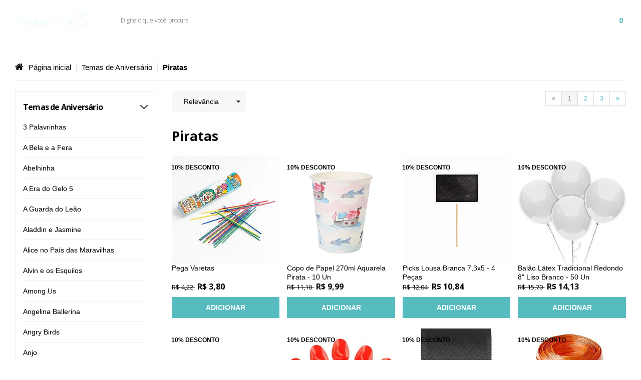

--- FILE ---
content_type: text/html; charset=utf-8
request_url: https://www.festasda25.com.br/temas-festas-infantis/piratas
body_size: 93463
content:

<!DOCTYPE html>
<html lang="pt-br">
  <head>
    <meta charset="utf-8">
    <meta content='width=device-width, initial-scale=1.0, maximum-scale=2.0' name='viewport' />
    <title>
  
    Piratas - Festas da 25 - Tudo em Artigos de Festa
  
</title>
    <meta http-equiv="X-UA-Compatible" content="IE=edge">
    <meta name="generator" content="Loja Integrada" />

    <link rel="dns-prefetch" href="https://cdn.awsli.com.br/">
    <link rel="preconnect" href="https://cdn.awsli.com.br/">
    <link rel="preconnect" href="https://fonts.googleapis.com">
    <link rel="preconnect" href="https://fonts.gstatic.com" crossorigin>

    
      <meta property="og:url" content="https://www.festasda25.com.br/temas-festas-infantis/piratas" />
      <meta property="og:type" content="website" />
      <meta property="og:site_name" content="Festas da 25" />
      <meta property="og:locale" content="pt_BR" />
    

    
  
    <script>
      setTimeout(function() {
        if (typeof removePageLoading === 'function') {
          removePageLoading();
        };
      }, 7000);
    </script>
  



    

  

    <link rel="canonical" href="https://www.festasda25.com.br/temas-festas-infantis/piratas" />
  


  <meta property="og:title" content="Festas da 25" />
  
    <meta property="og:image" content="https://cdn.awsli.com.br/2765/2765888/logo/festa254-vc5hk62306.png" />
  




  <meta property="og:description" content=" Descubra ideias incríveis para festa pirata: decoração, convites, bolos, doces e lembrancinhas que vão encantar adultos e crianças. Entre e se ins...">
  <meta name="description" content=" Descubra ideias incríveis para festa pirata: decoração, convites, bolos, doces e lembrancinhas que vão encantar adultos e crianças. Entre e se ins...">





  <meta name="robots" content="index, follow" />



    
      
        <link rel="shortcut icon" href="https://cdn.awsli.com.br/2765/2765888/favicon/design-sem-nome--24--zu3xyq54av.png" />
      
      <link rel="icon" href="https://cdn.awsli.com.br/2765/2765888/favicon/design-sem-nome--24--zu3xyq54av.png" sizes="192x192">
    
    
      <meta name="theme-color" content="#56BCC0">
    

    
      <link rel="stylesheet" href="https://cdn.awsli.com.br/production/static/loja/estrutura/v1/css/all.min.css?v=dfd2cc0" type="text/css">
    
    <!--[if lte IE 8]><link rel="stylesheet" href="https://cdn.awsli.com.br/production/static/loja/estrutura/v1/css/ie-fix.min.css" type="text/css"><![endif]-->
    <!--[if lte IE 9]><style type="text/css">.lateral-fulbanner { position: relative; }</style><![endif]-->

    
      <link rel="stylesheet" href="https://cdn.awsli.com.br/production/static/loja/estrutura/v1/css/tema-escuro.min.css?v=dfd2cc0" type="text/css">
    

    
    
      <link href="https://fonts.googleapis.com/css2?family=Open%20Sans:wght@300;400;600;700&display=swap" rel="stylesheet">
    

    
      <link rel="stylesheet" href="https://cdn.awsli.com.br/production/static/loja/estrutura/v1/css/bootstrap-responsive.css?v=dfd2cc0" type="text/css">
      <link rel="stylesheet" href="https://cdn.awsli.com.br/production/static/loja/estrutura/v1/css/style-responsive.css?v=dfd2cc0">
    

    <link rel="stylesheet" href="/tema.css?v=20250904-101605">

    

    <script type="text/javascript">
      var LOJA_ID = 2765888;
      var MEDIA_URL = "https://cdn.awsli.com.br/";
      var API_URL_PUBLIC = 'https://api.awsli.com.br/';
      
        var CARRINHO_PRODS = [];
      
      var ENVIO_ESCOLHIDO = 0;
      var ENVIO_ESCOLHIDO_CODE = 0;
      var CONTRATO_INTERNACIONAL = false;
      var CONTRATO_BRAZIL = !CONTRATO_INTERNACIONAL;
      var IS_STORE_ASYNC = true;
      var IS_CLIENTE_ANONIMO = false;
    </script>

    

    <!-- Editor Visual -->
    

    <script>
      

      const isPreview = JSON.parse(sessionStorage.getItem('preview', true));
      if (isPreview) {
        const url = location.href
        location.search === '' && url + (location.search = '?preview=None')
      }
    </script>

    
      <script src="https://cdn.awsli.com.br/production/static/loja/estrutura/v1/js/all.min.js?v=dfd2cc0"></script>
    
    <!-- HTML5 shim and Respond.js IE8 support of HTML5 elements and media queries -->
    <!--[if lt IE 9]>
      <script src="https://oss.maxcdn.com/html5shiv/3.7.2/html5shiv.min.js"></script>
      <script src="https://oss.maxcdn.com/respond/1.4.2/respond.min.js"></script>
    <![endif]-->

    <link rel="stylesheet" href="https://cdn.awsli.com.br/production/static/loja/estrutura/v1/css/slick.min.css" type="text/css">
    <script src="https://cdn.awsli.com.br/production/static/loja/estrutura/v1/js/slick.min.js?v=dfd2cc0"></script>
    <link rel="stylesheet" href="https://cdn.awsli.com.br/production/static/css/jquery.fancybox.min.css" type="text/css" />
    <script src="https://cdn.awsli.com.br/production/static/js/jquery/jquery.fancybox.pack.min.js"></script>

    
    
  

  
    <link rel="next" href="https://www.festasda25.com.br/temas-festas-infantis/piratas?pagina=2">
  


    
      
        
      
        
      
        
      
        <!-- Global site tag (gtag.js) - Google Analytics -->
<script async src="https://www.googletagmanager.com/gtag/js?l=LIgtagDataLayer&id=G-4SPR7SCZ32"></script>
<script>
  window.LIgtagDataLayer = window.LIgtagDataLayer || [];
  function LIgtag(){LIgtagDataLayer.push(arguments);}
  LIgtag('js', new Date());

  LIgtag('set', {
    'currency': 'BRL',
    'country': 'BR'
  });
  LIgtag('config', 'G-4SPR7SCZ32');
  LIgtag('config', 'AW-386253924');

  if(window.performance) {
    var timeSincePageLoad = Math.round(performance.now());
    LIgtag('event', 'timing_complete', {
      'name': 'load',
      'time': timeSincePageLoad
    });
  }

  $(document).on('li_view_home', function(_, eventID) {
    LIgtag('event', 'view_home');
  });

  $(document).on('li_select_product', function(_, eventID, data) {
    LIgtag('event', 'select_item', data);
  });

  $(document).on('li_start_contact', function(_, eventID, value) {
    LIgtag('event', 'start_contact', {
      value
    });
  });

  $(document).on('li_view_catalog', function(_, eventID) {
    LIgtag('event', 'view_catalog');
  });

  $(document).on('li_search', function(_, eventID, search_term) {
    LIgtag('event', 'search', {
      search_term
    });
  });

  $(document).on('li_filter_products', function(_, eventID, data) {
    LIgtag('event', 'filter_products', data);
  });

  $(document).on('li_sort_products', function(_, eventID, value) {
    LIgtag('event', 'sort_products', {
      value
    });
  });

  $(document).on('li_view_product', function(_, eventID, item) {
    LIgtag('event', 'view_item', {
      items: [item]
    });
  });

  $(document).on('li_select_variation', function(_, eventID, data) {
    LIgtag('event', 'select_variation', data);
  });

  $(document).on('li_calculate_shipping', function(_, eventID, data) {
    LIgtag('event', 'calculate_shipping', {
      zipcode: data.zipcode
    });
  });

  $(document).on('li_view_cart', function(_, eventID, data) {
    LIgtag('event', 'view_cart', data);
  });

  $(document).on('li_add_to_cart', function(_, eventID, data) {
    LIgtag('event', 'add_to_cart', {
      items: data.items
    });
  });

  $(document).on('li_apply_coupon', function(_, eventID, value) {
    LIgtag('event', 'apply_coupon', {
      value
    });
  });

  $(document).on('li_change_quantity', function(_, eventID, item) {
    LIgtag('event', 'change_quantity', {
      items: [item]
    });
  });

  $(document).on('li_remove_from_cart', function(_, eventID, item) {
    LIgtag('event', 'remove_from_cart', {
      items: [item]
    });
  });

  $(document).on('li_return_home', function(_, eventID) {
    LIgtag('event', 'return_home');
  });

  $(document).on('li_view_checkout', function(_, eventID, data) {
    LIgtag('event', 'begin_checkout', data);
  });

  $(document).on('li_login', function(_, eventID) {
    LIgtag('event', 'login');
  });

  $(document).on('li_change_address', function(_, eventID, value) {
    LIgtag('event', 'change_address', {
      value
    });
  });

  $(document).on('li_change_shipping', function(_, eventID, data) {
    LIgtag('event', 'add_shipping_info', data);
  });

  $(document).on('li_change_payment', function(_, eventID, data) {
    LIgtag('event', 'add_payment_info', data);
  });

  $(document).on('li_start_purchase', function(_, eventID) {
    LIgtag('event', 'start_purchase');
  });

  $(document).on('li_checkout_error', function(_, eventID, value) {
    LIgtag('event', 'checkout_error', {
      value
    });
  });

  $(document).on('li_purchase', function(_, eventID, data) {
    LIgtag('event', 'purchase', data);

    
      LIgtag('event', 'conversion', {
        send_to: 'AW-386253924',
        value: data.value,
        currency: data.currency,
        transaction_id: data.transaction_id
      });
    
  });
</script>
      
        
      
    

    
<script>
  var url = '/_events/api/setEvent';

  var sendMetrics = function(event, user = {}) {
    var unique_identifier = uuidv4();

    try {
      var data = {
        request: {
          id: unique_identifier,
          environment: 'production'
        },
        store: {
          id: 2765888,
          name: 'Festas da 25',
          test_account: false,
          has_meta_app: window.has_meta_app ?? false,
          li_search: true
        },
        device: {
          is_mobile: /Mobi/.test(window.navigator.userAgent),
          user_agent: window.navigator.userAgent,
          ip: '###device_ip###'
        },
        page: {
          host: window.location.hostname,
          path: window.location.pathname,
          search: window.location.search,
          type: 'category',
          title: document.title,
          referrer: document.referrer
        },
        timestamp: '###server_timestamp###',
        user_timestamp: new Date().toISOString(),
        event,
        origin: 'store'
      };

      if (window.performance) {
        var [timing] = window.performance.getEntriesByType('navigation');

        data['time'] = {
          server_response: Math.round(timing.responseStart - timing.requestStart)
        };
      }

      var _user = {},
          user_email_cookie = $.cookie('user_email'),
          user_data_cookie = $.cookie('LI-UserData');

      if (user_email_cookie) {
        var user_email = decodeURIComponent(user_email_cookie);

        _user['email'] = user_email;
      }

      if (user_data_cookie) {
        var user_data = JSON.parse(user_data_cookie);

        _user['logged'] = user_data.logged;
        _user['id'] = user_data.id ?? undefined;
      }

      $.each(user, function(key, value) {
        _user[key] = value;
      });

      if (!$.isEmptyObject(_user)) {
        data['user'] = _user;
      }

      try {
        var session_identifier = $.cookie('li_session_identifier');

        if (!session_identifier) {
          session_identifier = uuidv4();
        };

        var expiration_date = new Date();

        expiration_date.setTime(expiration_date.getTime() + (30 * 60 * 1000)); // 30 minutos

        $.cookie('li_session_identifier', session_identifier, {
          expires: expiration_date,
          path: '/'
        });

        data['session'] = {
          id: session_identifier
        };
      } catch (err) { }

      try {
        var user_session_identifier = $.cookie('li_user_session_identifier');

        if (!user_session_identifier) {
          user_session_identifier = uuidv4();

          $.cookie('li_user_session_identifier', user_session_identifier, {
            path: '/'
          });
        };

        data['user_session'] = {
          id: user_session_identifier
        };
      } catch (err) { }

      var _cookies = {},
          fbc = $.cookie('_fbc'),
          fbp = $.cookie('_fbp');

      if (fbc) {
        _cookies['fbc'] = fbc;
      }

      if (fbp) {
        _cookies['fbp'] = fbp;
      }

      if (!$.isEmptyObject(_cookies)) {
        data['session']['cookies'] = _cookies;
      }

      try {
        var ab_test_cookie = $.cookie('li_ab_test_running');

        if (ab_test_cookie) {
          var ab_test = JSON.parse(atob(ab_test_cookie));

          if (ab_test.length) {
            data['store']['ab_test'] = ab_test;
          }
        }
      } catch (err) { }

      var _utm = {};

      $.each(sessionStorage, function(key, value) {
        if (key.startsWith('utm_')) {
          var name = key.split('_')[1];

          _utm[name] = value;
        }
      });

      if (!$.isEmptyObject(_utm)) {
        data['session']['utm'] = _utm;
      }

      var controller = new AbortController();

      setTimeout(function() {
        controller.abort();
      }, 5000);

      fetch(url, {
        keepalive: true,
        method: 'POST',
        headers: {
          'Content-Type': 'application/json'
        },
        body: JSON.stringify({ data }),
        signal: controller.signal
      });
    } catch (err) { }

    return unique_identifier;
  }
</script>

    
<script>
  (function() {
    var initABTestHandler = function() {
      try {
        if ($.cookie('li_ab_test_running')) {
          return
        };
        var running_tests = [];

        
        
        
        

        var running_tests_to_cookie = JSON.stringify(running_tests);
        running_tests_to_cookie = btoa(running_tests_to_cookie);
        $.cookie('li_ab_test_running', running_tests_to_cookie, {
          path: '/'
        });

        
        if (running_tests.length > 0) {
          setTimeout(function() {
            $.ajax({
              url: "/conta/status"
            });
          }, 500);
        };

      } catch (err) { }
    }
    setTimeout(initABTestHandler, 500);
  }());
</script>

    
<script>
  $(function() {
    // Clicar em um produto
    $('.listagem-item').click(function() {
      var row, column;

      var $list = $(this).closest('[data-produtos-linha]'),
          index = $(this).closest('li').index();

      if($list.find('.listagem-linha').length === 1) {
        var productsPerRow = $list.data('produtos-linha');

        row = Math.floor(index / productsPerRow) + 1;
        column = (index % productsPerRow) + 1;
      } else {
        row = $(this).closest('.listagem-linha').index() + 1;
        column = index + 1;
      }

      var body = {
        item_id: $(this).attr('data-id'),
        item_sku: $(this).find('.produto-sku').text(),
        item_name: $(this).find('.nome-produto').text().trim(),
        item_row: row,
        item_column: column
      };

      var eventID = sendMetrics({
        type: 'event',
        name: 'select_product',
        data: body
      });

      $(document).trigger('li_select_product', [eventID, body]);
    });

    // Clicar no "Fale Conosco"
    $('#modalContato').on('show', function() {
      var value = 'Fale Conosco';

      var eventID = sendMetrics({
        type: 'event',
        name: 'start_contact',
        data: { text: value }
      });

      $(document).trigger('li_start_contact', [eventID, value]);
    });

    // Clicar no WhatsApp
    $('.li-whatsapp a').click(function() {
      var value = 'WhatsApp';

      var eventID = sendMetrics({
        type: 'event',
        name: 'start_contact',
        data: { text: value }
      });

      $(document).trigger('li_start_contact', [eventID, value]);
    });

    
      // Visualizar a catálogo
      var eventID = sendMetrics({
        type: 'pageview',
        name: 'view_catalog'
      });

      $(document).trigger('li_view_catalog', [eventID]);

      var params = new URLSearchParams(window.location.search),
          oldParams = document.referrer ? new URL(document.referrer).searchParams : new URLSearchParams();

      // Filtrar produtos
      if(params.has('fq')) {
        var value = params.get('fq');

        if(value !== oldParams.get('fq')) {
          var attribute = value.split(':'),
              body = {
                attribute_name: attribute[0],
                attribute_value: attribute[1]
              };

          var eventID = sendMetrics({
            type: 'event',
            name: 'filter_products',
            data: body
          });

          $(document).trigger('li_filter_products', [eventID, body]);
        }
      }

      // Ordenar produtos
      if(params.has('sort')) {
        var value = params.get('sort');

        if(value !== oldParams.get('sort')) {
          var eventID = sendMetrics({
            type: 'event',
            name: 'sort_products',
            data: { text: value }
          });

          $(document).trigger('li_sort_products', [eventID, value]);
        }
      }

      // Alterar página
      if(params.has('pagina')) {
        var previous_page = oldParams.has('pagina') ? parseInt(oldParams.get('pagina')) : 1,
            next_page = parseInt(params.get('pagina'));

        if(next_page !== previous_page) {
          var body = {
            previous_page,
            next_page
          };

          var eventID = sendMetrics({
            type: 'event',
            name: 'change_page',
            data: body
          });

          $(document).trigger('li_change_page', [eventID, body]);
        }
      }

      
    
  });
</script>


    
	<!-- CN - Storys 4 -->
  
    <script type="text/javascript" charset="utf-8">
      window.stories4 = {
    // aqui vai a config do categoria storys
    // "NOME CATEGORIA": {
    //                  items: [
                          //{
                            //nomeCategoria: "Decoração Halloween",
                            //link: "https://www.festasda25.com.br/halloween/decoracao-halloween",
                            //imagem: "https://cdn.awsli.com.br/2765/2765888/arquivos/decora-oo.png"
                        //  },
    // ]
    // }
}
    </script>
  

	<!-- CN - Storys 3 -->
  
    <script type="text/javascript" charset="utf-8">
      window.stories3 = {
    // aqui vai a config do categoria storys
    // "NOME CATEGORIA": {
    //                  items: [
                          //{
                            //nomeCategoria: "Decoração Halloween",
                            //link: "https://www.festasda25.com.br/halloween/decoracao-halloween",
                            //imagem: "https://cdn.awsli.com.br/2765/2765888/arquivos/decora-oo.png"
                        //  },
    // ]
    // }
}
    </script>
  

	<!-- Perfoma Ai -->
  
      <!-- Start of Conectiva.io -->
<script data-cfasync="false" async="true" id="xengine" src="https://conectiva.io/XEngine/loader.js" type="text/javascript"></script>
<!-- End of Conectiva.io -->
  

	<!-- CN - Storys 2 -->
  
    <script type="text/javascript" charset="utf-8">
      window.stories2 = {
         "Festa Junina": {
                items: [
                    {
                        nomeCategoria: "Barracas e Jogos",
                        link: "https://www.festasda25.com.br/festa-junina/barracas-e-jogos",
                        imagem: "https://cdn.awsli.com.br/2765/2765888/arquivos/barracas-e-jogos-de-festa-junina.png"
                    },
                    {
                        nomeCategoria: "Adereços e fantasias",
                        link: "https://www.festasda25.com.br/festa-junina/aderecos-e-fantasias-juninas",
                        imagem: "https://cdn.awsli.com.br/2765/2765888/arquivos/adere-os-e-fantasias-de-festa-junina.png"
                    },
                    {
                        nomeCategoria: "Decoração Festa Junina",
                        link: "https://www.festasda25.com.br/festa-junina/decoracao-de-festa-junina",
                        imagem: "https://cdn.awsli.com.br/2765/2765888/arquivos/decora-o-festa-junina-2025.png"
                    },
                    {
                        nomeCategoria: "Embalagens de Festa Junina",
                        link: "https://www.festasda25.com.br/festa-junina/embalagens-de-festa-junina",
                        imagem: "https://cdn.awsli.com.br/2765/2765888/arquivos/embalagens-de-festa-junina-2025.png"
                    },
                    {
                        nomeCategoria: "Descartáveis de Festa Junina",
                        link: "https://www.festasda25.com.br/festa-junina/descartaveis-festa-junina",
                        imagem: "https://cdn.awsli.com.br/2765/2765888/arquivos/descart-veis-de-festa-junina-2025.png"
                    },
                    {
                        nomeCategoria: "Doces de Festa Junina",
                        link: "https://www.festasda25.com.br/festa-junina/doces-para-festa-junina",
                        imagem: "https://cdn.awsli.com.br/2765/2765888/arquivos/doces-de-festa-junina-2025.png"
                    }
                ]
            },
            "Dia das Mães": {
                items: [
                    {
                        nomeCategoria: "Caixas",
                        link: "https://www.festasda25.com.br/caixas-para-o-dia-das-maes",
                        imagem: "https://cdn.awsli.com.br/2765/2765888/arquivos/caixa-dia-das-m-es.png"
                    },
                    {
                        nomeCategoria: "Cestas",
                        link: "https://www.festasda25.com.br/cestas-para-o-dia-das-maes",
                        imagem: "https://cdn.awsli.com.br/2765/2765888/arquivos/cesta-de-dia-das-m-es.png"
                    },
                    {
                        nomeCategoria: "Decoração",
                        link: "https://www.festasda25.com.br/decoracao-para-dia-das-maes",
                        imagem: "https://cdn.awsli.com.br/2765/2765888/arquivos/decora-o-dia-das-m-es.png"
                    },
                    {
                        nomeCategoria: "Presentes",
                        link: "https://www.festasda25.com.br/presentes-especiais-para-o-dia-das-maes",
                        imagem: "https://cdn.awsli.com.br/2765/2765888/arquivos/presentes-especiais-dia-das-m-es.png"
                    },
                    {
                        nomeCategoria: "Latas",
                        link: "https://www.festasda25.com.br/latas-para-o-dia-das-maes",
                        imagem: "https://cdn.awsli.com.br/2765/2765888/arquivos/lata-dia-das-m-es.png"
                    }
                ]
            },
            "Cromus Allonsy": {
                items: [
                    {
                        nomeCategoria: "Bailarina",
                        link: "https://www.festasda25.com.br/cromus-allonsy/bailarina",
                        imagem: "https://cdn.awsli.com.br/2765/2765888/arquivos/allonsy---bailarina.png"
                    },
                    {
                        nomeCategoria: "Copo Medidor",
                        link: "https://www.festasda25.com.br/cromus-allonsy/copo-medidor",
                        imagem: "https://cdn.awsli.com.br/2765/2765888/arquivos/allonsy---copo-medidor.png"
                    },
                    {
                        nomeCategoria: "Bico para Confeitar",
                        link: "https://www.festasda25.com.br/cromus-allonsy/bico-para-confeitar",
                        imagem: "https://cdn.awsli.com.br/2765/2765888/arquivos/allonsy---bico-de-confeitar.png"
                    },
                    {
                        nomeCategoria: "Bowl",
                        link: "https://www.festasda25.com.br/bowl",
                        imagem: "https://cdn.awsli.com.br/2765/2765888/arquivos/allonsy---bowl.png"
                    },
                    {
                        nomeCategoria: "Espatula",
                        link: "https://www.festasda25.com.br/cromus-allonsy/espatula",
                        imagem: "https://cdn.awsli.com.br/2765/2765888/arquivos/allonsy---espatula.png"
                    }
                ]
            },
            "Confeitaria": {
                items: [
                    {
                        nomeCategoria: "Cromus Allonsy",
                        link: "https://www.festasda25.com.br/cromus-allonsy",
                        imagem: "https://cdn.awsli.com.br/2765/2765888/arquivos/cromus-allonsy-c.png"
                    },
                    {
                        nomeCategoria: "Base",
                        link: "https://www.festasda25.com.br/confeitaria/base-para-bolo-profissional",
                        imagem: "https://cdn.awsli.com.br/2765/2765888/arquivos/bailarin-c.png"
                    },
                    {
                        nomeCategoria: "Bico de Confeitar",
                        link: "https://www.festasda25.com.br/confeitaria/bico-de-confeitar",
                        imagem: "https://cdn.awsli.com.br/2765/2765888/arquivos/bico-de-confeitar-c.png"
                    },
                    {
                        nomeCategoria: "Bowl e Tigela",
                        link: "https://www.festasda25.com.br/confeitaria/bowls-e-tigelas",
                        imagem: "https://cdn.awsli.com.br/2765/2765888/arquivos/bowls-c.png"
                    },
                    {
                        nomeCategoria: "Espatula",
                        link: "https://www.festasda25.com.br/confeitaria/espatula-de-bolo",
                        imagem: "https://cdn.awsli.com.br/2765/2765888/arquivos/espatula-c.png"
                    },
                    {
                        nomeCategoria: "Marcadores",
                        link: "https://www.festasda25.com.br/confeitaria/marcador-de-pasta-americana",
                        imagem: "https://cdn.awsli.com.br/2765/2765888/arquivos/marcadores-c.png"
                    },
                    {
                        nomeCategoria: "Formas",
                        link: "https://www.festasda25.com.br/confeitaria/formas-e-assadeiras",
                        imagem: "https://cdn.awsli.com.br/2765/2765888/arquivos/formas-c.png"
                    },
                    {
                        nomeCategoria: "Medidores",
                        link: "https://www.festasda25.com.br/confeitaria/medidores",
                        imagem: "https://cdn.awsli.com.br/2765/2765888/arquivos/copo-medidor-c.png"
                    },
                    {
                        nomeCategoria: "Cakeboard",
                        link: "https://www.festasda25.com.br/confeitaria/cake-board",
                        imagem: "https://cdn.awsli.com.br/2765/2765888/arquivos/cake-board-c.png"
                    },
                    {
                        nomeCategoria: "Confeitos",
                        link: "https://www.festasda25.com.br/confeitaria/confeitos",
                        imagem: "https://cdn.awsli.com.br/2765/2765888/arquivos/confeitos-c.png"
                    },
                    {
                        nomeCategoria: "Forma de Silicone",
                        link: "https://www.festasda25.com.br/confeitaria/forma-de-silicone",
                        imagem: "https://cdn.awsli.com.br/2765/2765888/arquivos/forma-de-silicone-c.png"
                    },
                    {
                        nomeCategoria: "Uniforme Infantil",
                        link: "https://www.festasda25.com.br/cromus-allonsy/uniformes-para-confeiteiros/uniformes-para-criancas",
                        imagem: "https://cdn.awsli.com.br/2765/2765888/arquivos/uniforme-infantil-c.png"
                    },
                    {
                        nomeCategoria: "Uniforme Adulto",
                        link: "https://www.festasda25.com.br/cromus-allonsy/uniformes-para-confeiteiros/uniformes-para-adultos",
                        imagem: "https://cdn.awsli.com.br/2765/2765888/arquivos/uniforme-adulto-c.png"
                    }
                ]
            }
}
    </script>
  

	<!-- CN - Storys 1 -->
  
    <script type="text/javascript" charset="utf-8">
      window.stories1 = {
    "Halloween": {
                items: [
                    {
                        nomeCategoria: "Decoração Halloween",
                        link: "https://www.festasda25.com.br/halloween/decoracao-halloween",
                        imagem: "https://cdn.awsli.com.br/2765/2765888/arquivos/decora-oo.png"
                    },
                    {
                        nomeCategoria: "Abóbora de Halloween",
                        link: "https://www.festasda25.com.br/halloween/abobora-de-halloween",
                        imagem: "https://cdn.awsli.com.br/2765/2765888/arquivos/aboboraa.png"
                    },
                    {
                        nomeCategoria: "Fantasias Halloween",
                        link: "https://www.festasda25.com.br/halloween/fantasias-halloween",
                        imagem: "https://cdn.awsli.com.br/2765/2765888/arquivos/fantasiaa.png"
                    },
                    {
                        nomeCategoria: "Doce para Halloween",
                        link: "https://www.festasda25.com.br/halloween/doces-para-festa",
                        imagem: "https://cdn.awsli.com.br/2765/2765888/arquivos/docess.png"
                    },
                    {
                        nomeCategoria: "Bonecos de Halloween",
                        link: "https://www.festasda25.com.br/halloween/bonecos-de-halloween",
                        imagem: "https://cdn.awsli.com.br/2765/2765888/arquivos/bonecoo.png"
                    },
                    {
                        nomeCategoria: "Descartáveis Halloween",
                        link: "https://www.festasda25.com.br/halloween/descartaveis-halloween",
                        imagem: "https://cdn.awsli.com.br/2765/2765888/arquivos/descart.png"
                    },
                    {
                        nomeCategoria: "Baldinhos e Sacolas para Doce",
                        link: "https://www.festasda25.com.br/halloween/baldinhos-e-sacolas-para-doces",
                        imagem: "https://cdn.awsli.com.br/2765/2765888/arquivos/baldinhoo.png"
                    },
                    {
                        nomeCategoria: "Velas e Iluminação",
                        link: "https://www.festasda25.com.br/halloween/vela-halloween",
                        imagem: "https://cdn.awsli.com.br/2765/2765888/arquivos/velaa.png"
                    },
                    {
                        nomeCategoria: "Disney Halloween",
                        link: "https://www.festasda25.com.br/halloween/disney-halloween",
                        imagem: "https://cdn.awsli.com.br/2765/2765888/arquivos/disneyy.png"
                    },
                    {
                        nomeCategoria: "Fantasias Halloween",
                        link: "https://www.festasda25.com.br/halloween/fantasias-halloween",
                        imagem: "https://cdn.awsli.com.br/2765/2765888/arquivos/fantasiaa.png"
                    }
                ]
            },
            
            "Artigos de Carnaval": {
                items: [
                    {
                        nomeCategoria: "Decoração",
                        link: "https://www.festasda25.com.br/artigos-de-carnaval/decoracao-de-carnaval",
                        imagem: "https://cdn.awsli.com.br/2765/2765888/arquivos/decora-o-carnaval.png"
                    },
                    {
                        nomeCategoria: "Máscaras",
                        link: "https://www.festasda25.com.br/artigos-de-carnaval/mascaras-de-carnaval",
                        imagem: "https://cdn.awsli.com.br/2765/2765888/arquivos/m-scara.png"
                    },
                    {
                        nomeCategoria: "Maquiagem",
                        link: "https://www.festasda25.com.br/artigos-de-carnaval/tintas-e-maquiagem",
                        imagem: "https://cdn.awsli.com.br/2765/2765888/arquivos/maquiagem.png"
                    },
                    {
                        nomeCategoria: "Arco-Ìris",
                        link: "https://www.festasda25.com.br/artigos-de-carnaval/arco-iris",
                        imagem: "https://cdn.awsli.com.br/2765/2765888/arquivos/arco--ris.png"
                    },
                    {
                        nomeCategoria: "Adereços para Cabeça",
                        link: "https://www.festasda25.com.br/artigos-de-carnaval/aderecos-para-cebeca",
                        imagem: "https://cdn.awsli.com.br/2765/2765888/arquivos/adere-os-cabe-a.png"
                    },
                    {
                        nomeCategoria: "Confetes e Serpentina",
                        link: "https://www.festasda25.com.br/artigos-de-carnaval/confetes-e-serpentinas",
                        imagem: "https://cdn.awsli.com.br/2765/2765888/arquivos/confetes.png"
                    },
                    {
                        nomeCategoria: "Acessórios Diversos",
                        link: "https://www.festasda25.com.br/artigos-de-carnaval/acessorios-diversos",
                        imagem: "https://cdn.awsli.com.br/2765/2765888/arquivos/diversos.png"
                    },
                    {
                        nomeCategoria: "Fantasias",
                        link: "https://www.festasda25.com.br/artigos-de-carnaval/fantasias-de-carnaval",
                        imagem: "https://cdn.awsli.com.br/2765/2765888/arquivos/fantasias.png"
                    },
                    {
                        nomeCategoria: "Saia de Tule",
                        link: "https://www.festasda25.com.br/artigos-de-carnaval/saia-de-tule-e-shorts",
                        imagem: "https://cdn.awsli.com.br/2765/2765888/arquivos/saia-de-tule.png"
                    }
                ]
            },
            "Artigos de Páscoa": {
                items: [
                    {
                        nomeCategoria: "Cenouras Decorativas",
                        link: "https://www.festasda25.com.br/artigos-de-pascoa/cenouras-decorativas",
                        imagem: "https://cdn.awsli.com.br/2765/2765888/arquivos/cenouras-decorativas.png"
                    },
                    {
                        nomeCategoria: "Páscoa em Resina",
                        link: "https://www.festasda25.com.br/artigos-de-pascoa/ceramicas-de-pascoa",
                        imagem: "https://cdn.awsli.com.br/2765/2765888/arquivos/resinas-de-p-scoa.png"
                    },
                    {
                        nomeCategoria: "Cestas de Páscoa",
                        link: "https://www.festasda25.com.br/artigos-de-pascoa/cestas-de-pascoa",
                        imagem: "https://cdn.awsli.com.br/2765/2765888/arquivos/cesta-de-p-scoa.png"
                    },
                    {
                        nomeCategoria: "Coelhos Decorativos",
                        link: "https://www.festasda25.com.br/artigos-de-pascoa/coelhos-decorativos",
                        imagem: "https://cdn.awsli.com.br/2765/2765888/arquivos/coelho-decorativo.png"
                    },
                    {
                        nomeCategoria: "Decoração de Páscoa",
                        link: "https://www.festasda25.com.br/artigos-de-pascoa/decoracao-de-pascoa",
                        imagem: "https://cdn.awsli.com.br/2765/2765888/arquivos/decora-o-de-p-scoa.png"
                    },
                    {
                        nomeCategoria: "Enfeites e Acessórios",
                        link: "https://www.festasda25.com.br/artigos-de-pascoa/enfeites-e-acessorios",
                        imagem: "https://cdn.awsli.com.br/2765/2765888/arquivos/enfeite-de-p-scoa.png"
                    },
                    {
                        nomeCategoria: "Guirlanda de Páscoa",
                        link: "https://www.festasda25.com.br/artigos-de-pascoa/guirlanda-de-pascoa",
                        imagem: "https://cdn.awsli.com.br/2765/2765888/arquivos/guirlanda-de-p-scoa.png"
                    },
                    {
                        nomeCategoria: "Mesa de Páscoa",
                        link: "https://www.festasda25.com.br/artigos-de-pascoa/mesa-de-pascoa",
                        imagem: "https://cdn.awsli.com.br/2765/2765888/arquivos/mesa-de-p-scoa.png"
                    },
                    {
                        nomeCategoria: "Ovos Decorativos",
                        link: "https://www.festasda25.com.br/artigos-de-pascoa/ovos-decorativos",
                        imagem: "https://cdn.awsli.com.br/2765/2765888/arquivos/ovos-decorativos.png"
                    }
                ]
            },
            "Embalagem de Páscoa": {
                items: [
                    {
                        nomeCategoria: "Caixa de Ovo de Páscoa",
                        link: "https://www.festasda25.com.br/embalagem-de-pascoa/caixa-de-ovo-de-pascoa",
                        imagem: "https://cdn.awsli.com.br/2765/2765888/arquivos/caixa-ovo-de-pascoa.png"
                    },
                    {
                        nomeCategoria: "Lata de Páscoa",
                        link: "https://www.festasda25.com.br/embalagem-de-pascoa/lata-de-pascoa",
                        imagem: "https://cdn.awsli.com.br/2765/2765888/arquivos/lata-de-pascoa.png"
                    },
                    {
                        nomeCategoria: "Papel Chumbo",
                        link: "https://www.festasda25.com.br/embalagem-de-pascoa/papel-chumbo",
                        imagem: "https://cdn.awsli.com.br/2765/2765888/arquivos/folha-chumbo.png"
                    },
                    {
                        nomeCategoria: "Sacola de Papel Cartonada",
                        link: "https://www.festasda25.com.br/embalagem-de-pascoa/sacola-de-papel-cartonada",
                        imagem: "https://cdn.awsli.com.br/2765/2765888/arquivos/sacola-de-pascoa.png"
                    },
                    {
                        nomeCategoria: "Colherzinha para Ovos",
                        link: "https://www.festasda25.com.br/embalagem-de-pascoa/colherzinha-para-ovos",
                        imagem: "https://cdn.awsli.com.br/2765/2765888/arquivos/colherzinha-de-p-scoa.png"
                    },
                    {
                        nomeCategoria: "Cestas e Cestinhas",
                        link: "https://www.festasda25.com.br/embalagem-de-pascoa/cestas-e-cestinhas",
                        imagem: "https://cdn.awsli.com.br/2765/2765888/arquivos/cesta-de-pascoa.png"
                    },
                    {
                        nomeCategoria: "Embalagem para Ovo de Páscoa",
                        link: "https://www.festasda25.com.br/embalagem-de-pascoa/embalagem-para-ovo-de-pascoa",
                        imagem: "https://cdn.awsli.com.br/2765/2765888/arquivos/embalagem-para-ovo-de-pascoa.png"
                    },
                    {
                        nomeCategoria: "Fitas e Laços de Páscoa",
                        link: "https://www.festasda25.com.br/embalagem-de-pascoa/fitas-e-lacos-de-pascoa",
                        imagem: "https://cdn.awsli.com.br/2765/2765888/arquivos/fita-e-la-o-de-pascoa.png"
                    },
                    {
                        nomeCategoria: "Embalagens para Doces",
                        link: "https://www.festasda25.com.br/embalagem-de-pascoa/embalagens-para-doces",
                        imagem: "https://cdn.awsli.com.br/2765/2765888/arquivos/embalagem-para-doces.png"
                    },
                    {
                        nomeCategoria: "Embalagens de Acrílico",
                        link: "https://www.festasda25.com.br/embalagem-de-pascoa/embalagens-de-acrilico",
                        imagem: "https://cdn.awsli.com.br/2765/2765888/arquivos/embalagem-acrilico-para-ovo-de-pascoa.png"
                    },
                    {
                        nomeCategoria: "Tag e Etiquetas de Páscoa",
                        link: "https://www.festasda25.com.br/embalagem-de-pascoa/tag-e-etiquetas-de-pascoa",
                        imagem: "https://cdn.awsli.com.br/2765/2765888/arquivos/tag-de-pascoa.png"
                    }
                ]
            }
}
    </script>
  

	<!-- Tag Google Ads -->
  
      <!-- Google tag (gtag.js) -->
<script async src="https://www.googletagmanager.com/gtag/js?id=AW-11378821778">
</script>
<script>
  window.dataLayer = window.dataLayer || [];
  function gtag(){dataLayer.push(arguments);}
  gtag('js', new Date());

  gtag('config', 'AW-11378821778');
</script>
  

	<!-- STORY INDEPENDENTE -->
  
    <script type="text/javascript" charset="utf-8">
      // ===== Festas da 25 - Stories (JS) [FULL-WIDTH + ARROWS FIX] =====
var STORIES_CONFIG = {
  targetSlug: "decoracao-de-natal",
  title: "Explore por subcategoria",
  fullWidth: true,
  items: [
    { nome: "Árvore de Natal",        link: "https://www.festasda25.com.br/decoracao-de-natal/arvore-de-natal",        imagem: "https://cdn.awsli.com.br/2765/2765888/arquivos/arvore-de-natall.png" },
    { nome: "Bolas de Natal",         link: "https://www.festasda25.com.br/decoracao-de-natal/bolas-de-natal",         imagem: "https://cdn.awsli.com.br/2765/2765888/arquivos/bola.png" },
    { nome: "Bonecos de Natal",       link: "https://www.festasda25.com.br/decoracao-de-natal/bonecos-de-natal",       imagem: "https://cdn.awsli.com.br/2765/2765888/arquivos/bone.png" },
    { nome: "Decoração de Natal",     link: "https://www.festasda25.com.br/decoracao-de-natal/decoracao-de-natal",     imagem: "https://cdn.awsli.com.br/2765/2765888/arquivos/deco.png" },
    { nome: "Decoração de Natal Pet", link: "https://www.festasda25.com.br/decoracao-de-natal/decoracao-de-natal-pet", imagem: "https://cdn.awsli.com.br/2765/2765888/arquivos/pet.png" },
    { nome: "Descartáveis de Natal",  link: "https://www.festasda25.com.br/decoracao-de-natal/descartaveis-de-natal",  imagem: "https://cdn.awsli.com.br/2765/2765888/arquivos/dees.png" },
    { nome: "Embalagens de Natal",    link: "https://www.festasda25.com.br/decoracao-de-natal/embalagens-de-natal",    imagem: "https://cdn.awsli.com.br/2765/2765888/arquivos/emb.png" },
    { nome: "Guirlanda de Natal",     link: "https://www.festasda25.com.br/decoracao-de-natal/guirlanda-de-natal",     imagem: "https://cdn.awsli.com.br/2765/2765888/arquivos/guir.png" },
    { nome: "Laços e Fitas de Natal", link: "https://www.festasda25.com.br/decoracao-de-natal/lacos-e-fitas-de-natal", imagem: "https://cdn.awsli.com.br/2765/2765888/arquivos/fit.png" },
    { nome: "Pisca Pisca",            link: "https://www.festasda25.com.br/decoracao-de-natal/pisca-pisca",            imagem: "https://cdn.awsli.com.br/2765/2765888/arquivos/pisc.png" }
  ]
};

function fd25_slugMatchesTarget(slug){
  var path=(location.pathname||"/").toLowerCase().replace(/\/+/g,"/");
  var parts=path.split("/").filter(Boolean);
  if(parts.indexOf(slug)!==-1) return true;
  return path.slice(-slug.length-1)==="/"+slug || path.indexOf("/"+slug+"/")!==-1;
}

function fd25_findMountFullWidth(){
  var prefer=["main","#corpo","#main",".main","div[role='main']", ".content",".container",".page-content"];
  for(var i=0;i<prefer.length;i++){ var el=document.querySelector(prefer[i]); if(el) return el; }
  return document.body;
}

function fd25_buildStories(cfg){
  var wrap=document.createElement("section");
  wrap.className="fd25-sp";
  wrap.setAttribute("data-fd25-stories","true");
  if(cfg.fullWidth) wrap.classList.add("fd25-full");

  // header
  var head=document.createElement("div"); head.className="fd25-h";
  var h2=document.createElement("h2"); h2.className="fd25-title"; h2.textContent=cfg.title||"Explore por subcategoria";
  var ctrl=document.createElement("div"); ctrl.className="fd25-ctrl";
  var prev=document.createElement("button"); prev.className="fd25-btn fd25-prev"; prev.setAttribute("aria-label","Anterior"); prev.textContent="‹";
  var next=document.createElement("button"); next.className="fd25-btn fd25-next"; next.setAttribute("aria-label","Próximo"); next.textContent="›";
  ctrl.appendChild(prev); ctrl.appendChild(next); head.appendChild(h2); head.appendChild(ctrl);

  // trilho
  var track=document.createElement("div"); track.className="fd25-track"; track.setAttribute("role","list"); track.setAttribute("tabindex","0");
  // garante flex mesmo se o tema tentar mudar
  track.style.display="flex";

  // setas flutuantes (ficam sobre o trilho, nas extremidades)
  var flyPrev=document.createElement("button"); flyPrev.className="fd25-btn fd25-fly prev"; flyPrev.setAttribute("aria-label","Anterior"); flyPrev.textContent="‹";
  var flyNext=document.createElement("button"); flyNext.className="fd25-btn fd25-fly next"; flyNext.setAttribute("aria-label","Próximo"); flyNext.textContent="›";

  // tamanhos (fallback via JS)
  var cs=getComputedStyle(wrap);
  var SIZE=parseInt(cs.getPropertyValue("--size"))||108;
  var BORDER=parseInt(cs.getPropertyValue("--border"))||4;

  // itens
  var arr=cfg.items||[];
  for(var i=0;i<arr.length;i++){
    var it=arr[i]; if(!it||!it.link||!it.imagem) continue;

    var a=document.createElement("a");
    a.className="fd25-item"; a.href=it.link; a.setAttribute("role","listitem"); a.setAttribute("aria-label", it.nome||"Subcategoria");

    var ring=document.createElement("div"); ring.className="fd25-ring";
    ring.style.width=SIZE+"px"; ring.style.height=SIZE+"px"; ring.style.padding=BORDER+"px";

    var imgw=document.createElement("div"); imgw.className="fd25-imgw fd25-skel";
    var img=document.createElement("img"); img.loading="lazy"; img.src=it.imagem; img.alt=it.nome||"Subcategoria";
    img.addEventListener("load",(function(w){return function(){w.classList.remove("fd25-skel");};})(imgw));
    imgw.appendChild(img); ring.appendChild(imgw);

    var label=document.createElement("div"); label.className="fd25-label"; label.textContent=it.nome||"";

    a.appendChild(ring); a.appendChild(label); track.appendChild(a);
  }

  // >>> ORDEM CORRIGIDA: track antes, setas depois (coladas às bordas do carrossel)
  wrap.appendChild(head);
  wrap.appendChild(track);
  wrap.appendChild(flyPrev);
  wrap.appendChild(flyNext);

  // interação
  var down=false,x0=0,s0=0;
  track.addEventListener("mousedown",function(e){down=true;x0=e.pageX-track.offsetLeft;s0=track.scrollLeft;});
  track.addEventListener("mouseleave",function(){down=false;});
  track.addEventListener("mouseup",function(){down=false;});
  track.addEventListener("mousemove",function(e){ if(!down) return; e.preventDefault(); var x=e.pageX-track.offsetLeft; var dx=(x-x0)*1.15; track.scrollLeft=s0-dx; });

  function step(dir){
    var card=track.querySelector(".fd25-item");
    var gap=parseInt((window.getComputedStyle(track).getPropertyValue("gap")||"16"),10);
    var w=card?(card.getBoundingClientRect().width+gap):150;
    track.scrollBy({left:(dir||1)*w*3,behavior:"smooth"});
  }
  function updateArrows(){
    var maxScroll = track.scrollWidth - track.clientWidth - 2; // folga
    var atStart = track.scrollLeft <= 2;
    var atEnd   = track.scrollLeft >= maxScroll;

    // aplica estado visual/semântico
    [flyPrev, prev].forEach(function(b){
      b.disabled = atStart;
      b.style.opacity = atStart ? 0.35 : 1;
      b.style.pointerEvents = atStart ? "none" : "auto";
      b.setAttribute("aria-disabled", String(atStart));
    });
    [flyNext, next].forEach(function(b){
      b.disabled = atEnd;
      b.style.opacity = atEnd ? 0.35 : 1;
      b.style.pointerEvents = atEnd ? "none" : "auto";
      b.setAttribute("aria-disabled", String(atEnd));
    });
  }

  prev.addEventListener("click",function(){ step(-1); });
  next.addEventListener("click",function(){ step(1); });
  flyPrev.addEventListener("click",function(){ step(-1); });
  flyNext.addEventListener("click",function(){ step(1); });
  track.addEventListener("scroll", updateArrows);
  window.addEventListener("resize", updateArrows);
  // primeira atualização depois que o DOM monta:
  setTimeout(updateArrows, 50);

  track.addEventListener("keydown",function(e){
    if(e.key==="ArrowRight"){e.preventDefault();step(1);}
    if(e.key==="ArrowLeft"){ e.preventDefault();step(-1);}
  });

  return wrap;
}

function fd25_renderStories(){
  try{
    if(!fd25_slugMatchesTarget(STORIES_CONFIG.targetSlug)) return;
    if(document.querySelector("[data-fd25-stories='true']")) return;
    if(!STORIES_CONFIG.items || !STORIES_CONFIG.items.length) return;

    var mount;
    if(STORIES_CONFIG.fullWidth){
      mount = fd25_findMountFullWidth();
      if(mount && mount.parentNode){ mount.parentNode.insertBefore(fd25_buildStories(STORIES_CONFIG), mount); }
      else { document.body.insertAdjacentElement("afterbegin", fd25_buildStories(STORIES_CONFIG)); }
    }else{
      var sels=["#descricao-categoria",".categoria-descricao",".category-description","#listagemProdutos",".listagem",".vitrine",".product-grid",".catalog__list","main .container","main",".main .container"];
      for(var i=0;i<sels.length && !mount;i++){ var el=document.querySelector(sels[i]); if(el) mount=el; }
      if(mount && mount.parentNode){ mount.parentNode.insertBefore(fd25_buildStories(STORIES_CONFIG), mount); }
      else { document.body.insertAdjacentElement("afterbegin", fd25_buildStories(STORIES_CONFIG)); }
    }
  }catch(err){ if(window.console && console.warn) console.warn("Stories Indep.: erro", err); }
}

if(document.readyState==="loading"){ document.addEventListener("DOMContentLoaded", fd25_renderStories); }
else{ fd25_renderStories(); }

    </script>
  


    
      
        <link href="//cdn.awsli.com.br/temasv2/4906/__theme_custom.css?v=1722964787" rel="stylesheet" type="text/css">
<script src="//cdn.awsli.com.br/temasv2/4906/__theme_custom.js?v=1722964787"></script>
      
    

    
      <link rel="stylesheet" href="/avancado.css?v=20250904-101605" type="text/css" />
    

    
      
        <script defer async src="https://analytics.tiktok.com/i18n/pixel/sdk.js?sdkid=D0HRHSJC77U95AD8JSL0"></script>
      

      
        <script type="text/javascript">
          !function (w, d, t) {
            w.TiktokAnalyticsObject=t;
            var ttq=w[t]=w[t]||[];
            ttq.methods=["page","track","identify","instances","debug","on","off","once","ready","alias","group","enableCookie","disableCookie"];
            ttq.setAndDefer=function(t,e){
              t[e]=function(){
                t.push([e].concat(Array.prototype.slice.call(arguments,0)))
              }
            }
            for(var i=0;i<ttq.methods.length;i++)
              ttq.setAndDefer(ttq,ttq.methods[i]);
          }(window, document, 'ttq');

          window.LI_TIKTOK_PIXEL_ENABLED = true;
        </script>
      

      
    

    
  <link rel="manifest" href="/manifest.json" />




  </head>
  <body class="pagina-categoria categoria-22957030 tema-transparente  ">
    <div id="fb-root"></div>
    
  
    <div id="full-page-loading">
      <div class="conteiner" style="height: 100%;">
        <div class="loading-placeholder-content">
          <div class="loading-placeholder-effect loading-placeholder-header"></div>
          <div class="loading-placeholder-effect loading-placeholder-body"></div>
        </div>
      </div>
      <script>
        var is_full_page_loading = true;
        function removePageLoading() {
          if (is_full_page_loading) {
            try {
              $('#full-page-loading').remove();
            } catch(e) {}
            try {
              var div_loading = document.getElementById('full-page-loading');
              if (div_loading) {
                div_loading.remove();
              };
            } catch(e) {}
            is_full_page_loading = false;
          };
        };
        $(function() {
          setTimeout(function() {
            removePageLoading();
          }, 1);
        });
      </script>
      <style>
        #full-page-loading { position: fixed; z-index: 9999999; margin: auto; top: 0; left: 0; bottom: 0; right: 0; }
        #full-page-loading:before { content: ''; display: block; position: fixed; top: 0; left: 0; width: 100%; height: 100%; background: rgba(255, 255, 255, .98); background: radial-gradient(rgba(255, 255, 255, .99), rgba(255, 255, 255, .98)); }
        .loading-placeholder-content { height: 100%; display: flex; flex-direction: column; position: relative; z-index: 1; }
        .loading-placeholder-effect { background-color: #F9F9F9; border-radius: 5px; width: 100%; animation: pulse-loading 1.5s cubic-bezier(0.4, 0, 0.6, 1) infinite; }
        .loading-placeholder-content .loading-placeholder-body { flex-grow: 1; margin-bottom: 30px; }
        .loading-placeholder-content .loading-placeholder-header { height: 20%; min-height: 100px; max-height: 200px; margin: 30px 0; }
        @keyframes pulse-loading{50%{opacity:.3}}
      </style>
    </div>
  



    
      
        


<div class="barra-inicial fundo-secundario">
  <div class="conteiner">
    <div class="row-fluid">
      <div class="lista-redes span3 hidden-phone">
        
          <ul>
            
              <li>
                <a href="https://facebook.com/people/Festas-da-25-de-Marco-Loja-Pinheiros/61555016770093/" target="_blank" aria-label="Siga nos no Facebook"><i class="icon-facebook"></i></a>
              </li>
            
            
            
              <li>
                <a href="https://twitter.com/Festasda25" target="_blank" aria-label="Siga nos no Twitter"><i class="icon-twitter"></i></a>
              </li>
            
            
              <li>
                <a href="https://youtube.com.br/channel/UCrRaJHcYlMlhd99wZnwBCRA" target="_blank" aria-label="Siga nos no Youtube"><i class="icon-youtube"></i></a>
              </li>
            
            
              <li>
                <a href="https://instagram.com/festasda25/" target="_blank" aria-label="Siga nos no Instagram"><i class="icon-instagram"></i></a>
              </li>
            
            
              <li>
                <a href="https://pinterest.com/Festasda25/" target="_blank" aria-label="Siga nos no Pinterest"><i class="icon-pinterest"></i></a>
              </li>
            
            
              <li>
                <a href="https://blog.festasda25.com.br/" target="_blank" rel="noopener" aria-label="Acesse nosso Blog"><i class="icon-bold"></i></a>
              </li>
            
          </ul>
        
      </div>
      <div class="canais-contato span9">
        <ul>
          <li class="hidden-phone">
            <a href="#modalContato" data-toggle="modal" data-target="#modalContato">
              <i class="icon-comment"></i>
              Fale Conosco
            </a>
          </li>
          
            <li>
              <span>
                <i class="icon-phone"></i>Telefone: (11) 3814-7558
              </span>
            </li>
          
          
            <li class="tel-whatsapp">
              <span>
                <i class="fa fa-whatsapp"></i>Whatsapp: (11) 96728-8565
              </span>
            </li>
          
          
        </ul>
      </div>
    </div>
  </div>
</div>

      
    

    <div class="conteiner-principal">
      
        
          
<div id="cabecalho">

  <div class="atalhos-mobile visible-phone fundo-secundario borda-principal">
    <ul>

      <li><a href="https://www.festasda25.com.br/" class="icon-home"> </a></li>
      
      <li class="fundo-principal"><a href="https://www.festasda25.com.br/carrinho/index" class="icon-shopping-cart"> </a></li>
      
      
        <li class="menu-user-logged" style="display: none;"><a href="https://www.festasda25.com.br/conta/logout" class="icon-signout menu-user-logout"> </a></li>
      
      
      <li><a href="https://www.festasda25.com.br/conta/index" class="icon-user"> </a></li>
      
      <li class="vazia"><span>&nbsp;</span></li>

    </ul>
  </div>

  <div class="conteiner">
    <div class="row-fluid">
      <div class="span3">
        <h2 class="logo cor-secundaria">
          <a href="https://www.festasda25.com.br/" title="Festas da 25">
            
            <img src="https://cdn.awsli.com.br/400x300/2765/2765888/logo/festa254-vc5hk62306.png" alt="Festas da 25" />
            
          </a>
        </h2>


      </div>

      <div class="conteudo-topo span9">
        <div class="superior row-fluid hidden-phone">
          <div class="span8">
            
              
                <div class="btn-group menu-user-logged" style="display: none;">
                  <a href="https://www.festasda25.com.br/conta/index" class="botao secundario pequeno dropdown-toggle" data-toggle="dropdown">
                    Olá, <span class="menu-user-name"></span>
                    <span class="icon-chevron-down"></span>
                  </a>
                  <ul class="dropdown-menu">
                    <li>
                      <a href="https://www.festasda25.com.br/conta/index" title="Minha conta">Minha conta</a>
                    </li>
                    
                      <li>
                        <a href="https://www.festasda25.com.br/conta/pedido/listar" title="Minha conta">Meus pedidos</a>
                      </li>
                    
                    <li>
                      <a href="https://www.festasda25.com.br/conta/favorito/listar" title="Meus favoritos">Meus favoritos</a>
                    </li>
                    <li>
                      <a href="https://www.festasda25.com.br/conta/logout" title="Sair" class="menu-user-logout">Sair</a>
                    </li>
                  </ul>
                </div>
              
              
                <a href="https://www.festasda25.com.br/conta/login" class="bem-vindo cor-secundaria menu-user-welcome">
                  Bem-vindo, <span class="cor-principal">identifique-se</span> para fazer pedidos
                </a>
              
            
          </div>
          <div class="span4">
            <ul class="acoes-conta borda-alpha">
              
                <li>
                  <i class="icon-list fundo-principal"></i>
                  <a href="https://www.festasda25.com.br/conta/pedido/listar" class="cor-secundaria">Meus Pedidos</a>
                </li>
              
              
                <li>
                  <i class="icon-user fundo-principal"></i>
                  <a href="https://www.festasda25.com.br/conta/index" class="cor-secundaria">Minha Conta</a>
                </li>
              
            </ul>
          </div>
        </div>

        <div class="inferior row-fluid ">
          <div class="span8 busca-mobile">
            <a href="javascript:;" class="atalho-menu visible-phone icon-th botao principal"> </a>

            <div class="busca borda-alpha">
              <form id="form-buscar" action="/buscar" method="get">
                <input id="auto-complete" type="text" name="q" placeholder="Digite o que você procura" value="" autocomplete="off" maxlength="255" />
                <button class="botao botao-busca icon-search fundo-secundario" aria-label="Buscar"></button>
              </form>
            </div>

          </div>

          
            <div class="span4 hidden-phone">
              

  <div class="carrinho vazio">
    
      <a href="https://www.festasda25.com.br/carrinho/index">
        <i class="icon-shopping-cart fundo-principal"></i>
        <strong class="qtd-carrinho titulo cor-secundaria" style="display: none;">0</strong>
        <span style="display: none;">
          
            <b class="titulo cor-secundaria"><span>Meu Carrinho</span></b>
          
          <span class="cor-secundaria">Produtos adicionados</span>
        </span>
        
          <span class="titulo cor-secundaria vazio-text">Carrinho vazio</span>
        
      </a>
    
    <div class="carrinho-interno-ajax"></div>
  </div>
  
<div class="minicart-placeholder" style="display: none;">
  <div class="carrinho-interno borda-principal">
    <ul>
      <li class="minicart-item-modelo">
        
          <div class="preco-produto com-promocao destaque-preco ">
            <div>
              <s class="preco-venda">
                R$ --PRODUTO_PRECO_DE--
              </s>
              <strong class="preco-promocional cor-principal">
                R$ --PRODUTO_PRECO_POR--
              </strong>
            </div>
          </div>
        
        <a data-href="--PRODUTO_URL--" class="imagem-produto">
          <img data-src="https://cdn.awsli.com.br/64x64/--PRODUTO_IMAGEM--" alt="--PRODUTO_NOME--" />
        </a>
        <a data-href="--PRODUTO_URL--" class="nome-produto cor-secundaria">
          --PRODUTO_NOME--
        </a>
        <div class="produto-sku hide">--PRODUTO_SKU--</div>
      </li>
    </ul>
    <div class="carrinho-rodape">
      <span class="carrinho-info">
        
          <i>--CARRINHO_QUANTIDADE-- produto no carrinho</i>
        
        
          
            <span class="carrino-total">
              Total: <strong class="titulo cor-principal">R$ --CARRINHO_TOTAL_ITENS--</strong>
            </span>
          
        
      </span>
      <a href="https://www.festasda25.com.br/carrinho/index" class="botao principal">
        
          <i class="icon-shopping-cart"></i>Ir para o carrinho
        
      </a>
    </div>
  </div>
</div>



            </div>
          
        </div>

      </div>
    </div>
    


  
    
      
<div class="menu superior">
  <ul class="nivel-um">
    


    


    
      <li class="categoria-id-22956927 com-filho borda-principal">
        <a href="https://www.festasda25.com.br/artigos-de-carnaval" title="Artigos de Carnaval">
          <strong class="titulo cor-secundaria">Artigos de Carnaval</strong>
          
            <i class="icon-chevron-down fundo-secundario"></i>
          
        </a>
        
          <ul class="nivel-dois borda-alpha">
            

  <li class="categoria-id-22957924 ">
    <a href="https://www.festasda25.com.br/artigos-de-carnaval/acessorios-diversos" title="Acessórios Diversos">
      
      Acessórios Diversos
    </a>
    
  </li>

  <li class="categoria-id-22957925 ">
    <a href="https://www.festasda25.com.br/artigos-de-carnaval/aderecos-para-cebeca" title="Adereços para Cabeça">
      
      Adereços para Cabeça
    </a>
    
  </li>

  <li class="categoria-id-23175870 ">
    <a href="https://www.festasda25.com.br/artigos-de-carnaval/arco-iris" title="Arco-íris">
      
      Arco-íris
    </a>
    
  </li>

  <li class="categoria-id-22957661 ">
    <a href="https://www.festasda25.com.br/artigos-de-carnaval/carnaval-de-rua" title="Carnaval de Rua">
      
      Carnaval de Rua
    </a>
    
  </li>

  <li class="categoria-id-22957021 ">
    <a href="https://www.festasda25.com.br/artigos-de-carnaval/confetes-e-serpentinas" title="Confetes e Serpentinas">
      
      Confetes e Serpentinas
    </a>
    
  </li>

  <li class="categoria-id-22957166 ">
    <a href="https://www.festasda25.com.br/artigos-de-carnaval/decoracao-de-carnaval" title="Decoração de Carnaval">
      
      Decoração de Carnaval
    </a>
    
  </li>

  <li class="categoria-id-22957167 ">
    <a href="https://www.festasda25.com.br/artigos-de-carnaval/fantasias-de-carnaval" title="Fantasias de Carnaval">
      
      Fantasias de Carnaval
    </a>
    
  </li>

  <li class="categoria-id-22957679 ">
    <a href="https://www.festasda25.com.br/artigos-de-carnaval/havaiana" title="Havaiana">
      
      Havaiana
    </a>
    
  </li>

  <li class="categoria-id-22957165 ">
    <a href="https://www.festasda25.com.br/artigos-de-carnaval/mascaras-de-carnaval" title="Máscaras de Carnaval">
      
      Máscaras de Carnaval
    </a>
    
  </li>

  <li class="categoria-id-22957660 ">
    <a href="https://www.festasda25.com.br/artigos-de-carnaval/sacochilas-e-pochetes" title="Sacochilas e Pochetes">
      
      Sacochilas e Pochetes
    </a>
    
  </li>

  <li class="categoria-id-22957663 ">
    <a href="https://www.festasda25.com.br/artigos-de-carnaval/saia-de-tule-e-shorts" title="Saia de Tule e Shorts">
      
      Saia de Tule e Shorts
    </a>
    
  </li>

  <li class="categoria-id-22957085 ">
    <a href="https://www.festasda25.com.br/artigos-de-carnaval/tintas-e-maquiagem" title="Tintas e Maquiagem">
      
      Tintas e Maquiagem
    </a>
    
  </li>


          </ul>
        
      </li>
    
      <li class="categoria-id-22956944 com-filho borda-principal">
        <a href="https://www.festasda25.com.br/decoracao-de-reveillon" title="Ano Novo">
          <strong class="titulo cor-secundaria">Ano Novo</strong>
          
            <i class="icon-chevron-down fundo-secundario"></i>
          
        </a>
        
          <ul class="nivel-dois borda-alpha">
            

  <li class="categoria-id-22957367 ">
    <a href="https://www.festasda25.com.br/decoracao-de-reveillon/aderecos-de-reveillon" title="Adereços de Reveillon">
      
      Adereços de Reveillon
    </a>
    
  </li>

  <li class="categoria-id-22957780 com-filho">
    <a href="https://www.festasda25.com.br/decoracao-de-reveillon/decoracao-com-baloes" title="Decoração com Balões">
      
        <i class="icon-chevron-right fundo-secundario"></i>
      
      Decoração com Balões
    </a>
    
      <ul class="nivel-tres">
        
          

  <li class="categoria-id-22958065 ">
    <a href="https://www.festasda25.com.br/decoracao-de-reveillon/decoracao-com-baloes/acessorios-e-transfers-para-baloes" title="Acessórios e Transfers para Balões">
      
      Acessórios e Transfers para Balões
    </a>
    
  </li>

  <li class="categoria-id-22958068 ">
    <a href="https://www.festasda25.com.br/decoracao-de-reveillon/decoracao-com-baloes/bouquets-de-natal-e-ano-novo" title="Bouquets de Natal e Ano Novo">
      
      Bouquets de Natal e Ano Novo
    </a>
    
  </li>

  <li class="categoria-id-22958066 ">
    <a href="https://www.festasda25.com.br/decoracao-de-reveillon/decoracao-com-baloes/latex-de-ano-novo" title="Látex de Ano Novo">
      
      Látex de Ano Novo
    </a>
    
  </li>

  <li class="categoria-id-22958063 ">
    <a href="https://www.festasda25.com.br/decoracao-de-reveillon/decoracao-com-baloes/latex-de-natal" title="Látex de Natal">
      
      Látex de Natal
    </a>
    
  </li>

  <li class="categoria-id-22958067 ">
    <a href="https://www.festasda25.com.br/decoracao-de-reveillon/decoracao-com-baloes/metalizado-de-ano-novo" title="Metalizado de Ano Novo">
      
      Metalizado de Ano Novo
    </a>
    
  </li>

  <li class="categoria-id-22958064 ">
    <a href="https://www.festasda25.com.br/decoracao-de-reveillon/decoracao-com-baloes/metalizados-de-natal" title="Metalizados de Natal">
      
      Metalizados de Natal
    </a>
    
  </li>


        
      </ul>
    
  </li>

  <li class="categoria-id-22957781 ">
    <a href="https://www.festasda25.com.br/decoracao-de-reveillon/descartaveis-para-o-reveillon" title="Descartáveis para o Reveillon">
      
      Descartáveis para o Reveillon
    </a>
    
  </li>

  <li class="categoria-id-22957000 com-filho">
    <a href="https://www.festasda25.com.br/decoracao-de-reveillon/festa-de-reveillon" title="Festa de Reveillon">
      
        <i class="icon-chevron-right fundo-secundario"></i>
      
      Festa de Reveillon
    </a>
    
      <ul class="nivel-tres">
        
          

  <li class="categoria-id-22957970 ">
    <a href="https://www.festasda25.com.br/decoracao-de-reveillon/festa-de-reveillon/festa-de-confraternizacao" title="Festa de Confraternização">
      
      Festa de Confraternização
    </a>
    
  </li>


        
      </ul>
    
  </li>

  <li class="categoria-id-22957846 ">
    <a href="https://www.festasda25.com.br/decoracao-de-reveillon/mesa-de-reveillon" title="Mesa de Reveillon">
      
      Mesa de Reveillon
    </a>
    
  </li>

  <li class="categoria-id-22957847 ">
    <a href="https://www.festasda25.com.br/decoracao-de-reveillon/tacas-para-reveillon" title="Taças para Reveillon">
      
      Taças para Reveillon
    </a>
    
  </li>


          </ul>
        
      </li>
    
      <li class="categoria-id-22956929 com-filho borda-principal">
        <a href="https://www.festasda25.com.br/bexigas-e-baloes" title="Bexigas e Balões">
          <strong class="titulo cor-secundaria">Bexigas e Balões</strong>
          
            <i class="icon-chevron-down fundo-secundario"></i>
          
        </a>
        
          <ul class="nivel-dois borda-alpha">
            

  <li class="categoria-id-22957299 com-filho">
    <a href="https://www.festasda25.com.br/bexigas-e-baloes/acessorios-para-baloes" title="Acessórios para Balões">
      
        <i class="icon-chevron-right fundo-secundario"></i>
      
      Acessórios para Balões
    </a>
    
      <ul class="nivel-tres">
        
          

  <li class="categoria-id-22958030 ">
    <a href="https://www.festasda25.com.br/bexigas-e-baloes/acessorios-para-baloes/confete-para-baloes" title="Confete para Balões">
      
      Confete para Balões
    </a>
    
  </li>

  <li class="categoria-id-22958028 ">
    <a href="https://www.festasda25.com.br/bexigas-e-baloes/acessorios-para-baloes/fitilho-para-balao" title="Fitilho para Balão">
      
      Fitilho para Balão
    </a>
    
  </li>

  <li class="categoria-id-22958034 ">
    <a href="https://www.festasda25.com.br/bexigas-e-baloes/acessorios-para-baloes/gel-hi-float" title="Gel Hi Float">
      
      Gel Hi Float
    </a>
    
  </li>

  <li class="categoria-id-22958033 ">
    <a href="https://www.festasda25.com.br/bexigas-e-baloes/acessorios-para-baloes/inflador-para-baloes" title="Inflador para Balões">
      
      Inflador para Balões
    </a>
    
  </li>

  <li class="categoria-id-22958036 ">
    <a href="https://www.festasda25.com.br/bexigas-e-baloes/acessorios-para-baloes/medidor-para-balao" title="Medidor para Balão">
      
      Medidor para Balão
    </a>
    
  </li>

  <li class="categoria-id-22958029 ">
    <a href="https://www.festasda25.com.br/bexigas-e-baloes/acessorios-para-baloes/tubo-de-glitter" title="Tubo de Glitter">
      
      Tubo de Glitter
    </a>
    
  </li>


        
      </ul>
    
  </li>

  <li class="categoria-id-22957613 com-filho">
    <a href="https://www.festasda25.com.br/bexigas-e-baloes/baloes-cromus-sempertex" title="Balões Cromus Sempertex">
      
        <i class="icon-chevron-right fundo-secundario"></i>
      
      Balões Cromus Sempertex
    </a>
    
      <ul class="nivel-tres">
        
          

  <li class="categoria-id-22958035 ">
    <a href="https://www.festasda25.com.br/bexigas-e-baloes/baloes-cromus-sempertex/balao-latex-redondo" title="Balão Latex Redondo">
      
      Balão Latex Redondo
    </a>
    
  </li>


        
      </ul>
    
  </li>

  <li class="categoria-id-22957600 ">
    <a href="https://www.festasda25.com.br/bexigas-e-baloes/bouquets-de-baloes" title="Bouquets de Balões">
      
      Bouquets de Balões
    </a>
    
  </li>

  <li class="categoria-id-22957898 ">
    <a href="https://www.festasda25.com.br/bexigas-e-baloes/outlet-de-baloes-qualatex" title="Outlet de Balões Qualatex">
      
      Outlet de Balões Qualatex
    </a>
    
  </li>

  <li class="categoria-id-22957806 ">
    <a href="https://www.festasda25.com.br/bexigas-e-baloes/suporte-para-baloes" title="Suporte para Balões">
      
      Suporte para Balões
    </a>
    
  </li>

  <li class="categoria-id-22957602 ">
    <a href="https://www.festasda25.com.br/bexigas-e-baloes/transfers-para-baloes" title="Transfers para Balões">
      
      Transfers para Balões
    </a>
    
  </li>


          </ul>
        
      </li>
    
      <li class="categoria-id-22956979 com-filho borda-principal">
        <a href="https://www.festasda25.com.br/confeitaria" title="Confeitaria">
          <strong class="titulo cor-secundaria">Confeitaria</strong>
          
            <i class="icon-chevron-down fundo-secundario"></i>
          
        </a>
        
          <ul class="nivel-dois borda-alpha">
            

  <li class="categoria-id-22957874 ">
    <a href="https://www.festasda25.com.br/confeitaria/acessorios-para-confeitaria" title="Acessórios para Confeitaria">
      
      Acessórios para Confeitaria
    </a>
    
  </li>

  <li class="categoria-id-22957822 ">
    <a href="https://www.festasda25.com.br/confeitaria/base-para-bolo-profissional" title="Base para Bolo Profissional">
      
      Base para Bolo Profissional
    </a>
    
  </li>

  <li class="categoria-id-22957818 ">
    <a href="https://www.festasda25.com.br/confeitaria/bico-de-confeitar" title="Bico de Confeitar">
      
      Bico de Confeitar
    </a>
    
  </li>

  <li class="categoria-id-22957867 ">
    <a href="https://www.festasda25.com.br/confeitaria/bowls-e-tigelas" title="Bowls e tigelas">
      
      Bowls e tigelas
    </a>
    
  </li>

  <li class="categoria-id-22957819 ">
    <a href="https://www.festasda25.com.br/confeitaria/cake-board" title="Cake Board">
      
      Cake Board
    </a>
    
  </li>

  <li class="categoria-id-22957869 ">
    <a href="https://www.festasda25.com.br/confeitaria/confeitos" title="Confeitos">
      
      Confeitos
    </a>
    
  </li>

  <li class="categoria-id-22957820 ">
    <a href="https://www.festasda25.com.br/confeitaria/cortadores-de-biscoito" title="Cortadores de Biscoito">
      
      Cortadores de Biscoito
    </a>
    
  </li>

  <li class="categoria-id-22957868 ">
    <a href="https://www.festasda25.com.br/confeitaria/cortadores-de-bolo" title="Cortadores de Bolo">
      
      Cortadores de Bolo
    </a>
    
  </li>

  <li class="categoria-id-22957823 ">
    <a href="https://www.festasda25.com.br/confeitaria/espatula-de-bolo" title="Espátula de Bolo">
      
      Espátula de Bolo
    </a>
    
  </li>

  <li class="categoria-id-22957817 ">
    <a href="https://www.festasda25.com.br/confeitaria/forma-de-silicone" title="Forma de Silicone">
      
      Forma de Silicone
    </a>
    
  </li>

  <li class="categoria-id-22957870 ">
    <a href="https://www.festasda25.com.br/confeitaria/formas-e-assadeiras" title="Formas e Assadeiras">
      
      Formas e Assadeiras
    </a>
    
  </li>

  <li class="categoria-id-22957825 ">
    <a href="https://www.festasda25.com.br/confeitaria/marcador-de-pasta-americana" title="Marcador de Pasta Americana">
      
      Marcador de Pasta Americana
    </a>
    
  </li>

  <li class="categoria-id-22957872 ">
    <a href="https://www.festasda25.com.br/confeitaria/medidores" title="Medidores">
      
      Medidores
    </a>
    
  </li>

  <li class="categoria-id-22957866 ">
    <a href="https://www.festasda25.com.br/confeitaria/pincel-culinario" title="Pincel  Culinário">
      
      Pincel  Culinário
    </a>
    
  </li>

  <li class="categoria-id-22957821 ">
    <a href="https://www.festasda25.com.br/confeitaria/rolo-para-confeitaria" title="Rolo para Confeitaria">
      
      Rolo para Confeitaria
    </a>
    
  </li>

  <li class="categoria-id-22957824 ">
    <a href="https://www.festasda25.com.br/confeitaria/saco-de-confeitar" title="Saco de Confeitar">
      
      Saco de Confeitar
    </a>
    
  </li>

  <li class="categoria-id-22957826 ">
    <a href="https://www.festasda25.com.br/confeitaria/stencil-para-bolo" title="Stencil para Bolo">
      
      Stencil para Bolo
    </a>
    
  </li>

  <li class="categoria-id-22957873 ">
    <a href="https://www.festasda25.com.br/confeitaria/talheres-e-acessorios" title="Talheres e Acessórios">
      
      Talheres e Acessórios
    </a>
    
  </li>

  <li class="categoria-id-22957816 ">
    <a href="https://www.festasda25.com.br/confeitaria/tapetes-de-silicone" title="Tapetes de Silicone">
      
      Tapetes de Silicone
    </a>
    
  </li>


          </ul>
        
      </li>
    
      <li class="categoria-id-22956938 com-filho borda-principal">
        <a href="https://www.festasda25.com.br/descartaveis-para-festa" title="Descartáveis para Festa">
          <strong class="titulo cor-secundaria">Descartáveis para Festa</strong>
          
            <i class="icon-chevron-down fundo-secundario"></i>
          
        </a>
        
          <ul class="nivel-dois borda-alpha">
            

  <li class="categoria-id-22957325 ">
    <a href="https://www.festasda25.com.br/descartaveis-para-festa/artigos-para-bolo" title="Artigos para Bolo">
      
      Artigos para Bolo
    </a>
    
  </li>

  <li class="categoria-id-22957016 ">
    <a href="https://www.festasda25.com.br/descartaveis-para-festa/copos-de-acrilico" title="Copos de Acrílico">
      
      Copos de Acrílico
    </a>
    
  </li>

  <li class="categoria-id-22957330 ">
    <a href="https://www.festasda25.com.br/descartaveis-para-festa/copos-descartaveis" title="Copos Descartáveis">
      
      Copos Descartáveis
    </a>
    
  </li>

  <li class="categoria-id-22957482 ">
    <a href="https://www.festasda25.com.br/descartaveis-para-festa/festa-ecologica" title="Festa Ecológica">
      
      Festa Ecológica
    </a>
    
  </li>

  <li class="categoria-id-22957314 ">
    <a href="https://www.festasda25.com.br/descartaveis-para-festa/guardanapos" title="Guardanapos">
      
      Guardanapos
    </a>
    
  </li>

  <li class="categoria-id-22957487 ">
    <a href="https://www.festasda25.com.br/descartaveis-para-festa/palito-para-petisco" title="Palito para Petisco">
      
      Palito para Petisco
    </a>
    
  </li>

  <li class="categoria-id-22957642 ">
    <a href="https://www.festasda25.com.br/descartaveis-para-festa/petisqueira" title="Petisqueira">
      
      Petisqueira
    </a>
    
  </li>

  <li class="categoria-id-22957732 ">
    <a href="https://www.festasda25.com.br/descartaveis-para-festa/pote-para-sobremesa" title="Pote para Sobremesa">
      
      Pote para Sobremesa
    </a>
    
  </li>

  <li class="categoria-id-22957019 ">
    <a href="https://www.festasda25.com.br/descartaveis-para-festa/pratos-de-acrilico" title="Pratos de Acrílico">
      
      Pratos de Acrílico
    </a>
    
  </li>

  <li class="categoria-id-22957020 ">
    <a href="https://www.festasda25.com.br/descartaveis-para-festa/pratos-descartaveis" title="Pratos Descartáveis">
      
      Pratos Descartáveis
    </a>
    
  </li>

  <li class="categoria-id-22957313 ">
    <a href="https://www.festasda25.com.br/descartaveis-para-festa/saquinhos-e-embalagens" title="Saquinhos e Embalagens">
      
      Saquinhos e Embalagens
    </a>
    
  </li>

  <li class="categoria-id-22957018 ">
    <a href="https://www.festasda25.com.br/descartaveis-para-festa/tacas-de-acrilico" title="Taças de Acrílico">
      
      Taças de Acrílico
    </a>
    
  </li>

  <li class="categoria-id-22957665 ">
    <a href="https://www.festasda25.com.br/descartaveis-para-festa/talheres-de-acrilico" title="Talheres de Acrílico">
      
      Talheres de Acrílico
    </a>
    
  </li>

  <li class="categoria-id-22957652 ">
    <a href="https://www.festasda25.com.br/descartaveis-para-festa/talheres-de-madeira" title="Talheres de Madeira">
      
      Talheres de Madeira
    </a>
    
  </li>

  <li class="categoria-id-22957017 ">
    <a href="https://www.festasda25.com.br/descartaveis-para-festa/talheres-descartaveis" title="Talheres Descartáveis">
      
      Talheres Descartáveis
    </a>
    
  </li>

  <li class="categoria-id-22957326 ">
    <a href="https://www.festasda25.com.br/descartaveis-para-festa/tigelas-e-travessas" title="Tigelas e Travessas">
      
      Tigelas e Travessas
    </a>
    
  </li>

  <li class="categoria-id-22957200 ">
    <a href="https://www.festasda25.com.br/descartaveis-para-festa/toalhas-descartaveis" title="Toalhas Descartáveis">
      
      Toalhas Descartáveis
    </a>
    
  </li>

  <li class="categoria-id-22957015 com-filho">
    <a href="https://www.festasda25.com.br/descartaveis-para-festa/velas-de-aniversario" title="Velas de Aniversário">
      
        <i class="icon-chevron-right fundo-secundario"></i>
      
      Velas de Aniversário
    </a>
    
      <ul class="nivel-tres">
        
          

  <li class="categoria-id-22957948 ">
    <a href="https://www.festasda25.com.br/descartaveis-para-festa/velas-de-aniversario/vela-letra-decorativa" title="Vela Letra Decorativa">
      
      Vela Letra Decorativa
    </a>
    
  </li>

  <li class="categoria-id-22958044 ">
    <a href="https://www.festasda25.com.br/descartaveis-para-festa/velas-de-aniversario/vela-numero" title="Vela Número">
      
      Vela Número
    </a>
    
  </li>

  <li class="categoria-id-22958045 ">
    <a href="https://www.festasda25.com.br/descartaveis-para-festa/velas-de-aniversario/vela-palito" title="Vela Palito">
      
      Vela Palito
    </a>
    
  </li>

  <li class="categoria-id-22958046 ">
    <a href="https://www.festasda25.com.br/descartaveis-para-festa/velas-de-aniversario/vela-topo-de-bolo" title="Vela Topo de Bolo">
      
      Vela Topo de Bolo
    </a>
    
  </li>


        
      </ul>
    
  </li>


          </ul>
        
      </li>
    
      <li class="categoria-id-22956974 com-filho borda-principal">
        <a href="https://www.festasda25.com.br/embalagens" title="Embalagens">
          <strong class="titulo cor-secundaria">Embalagens</strong>
          
            <i class="icon-chevron-down fundo-secundario"></i>
          
        </a>
        
          <ul class="nivel-dois borda-alpha">
            

  <li class="categoria-id-22957798 com-filho">
    <a href="https://www.festasda25.com.br/embalagens/caixa-de-presente" title="Caixa de Presente">
      
        <i class="icon-chevron-right fundo-secundario"></i>
      
      Caixa de Presente
    </a>
    
      <ul class="nivel-tres">
        
          

  <li class="categoria-id-22958174 ">
    <a href="https://www.festasda25.com.br/embalagens/caixa-de-presente/caixa-com-alca" title="Caixa com Alça">
      
      Caixa com Alça
    </a>
    
  </li>

  <li class="categoria-id-22958103 ">
    <a href="https://www.festasda25.com.br/embalagens/caixa-de-presente/caixa-com-tampa" title="Caixa com Tampa">
      
      Caixa com Tampa
    </a>
    
  </li>

  <li class="categoria-id-22958079 ">
    <a href="https://www.festasda25.com.br/embalagens/caixa-de-presente/caixa-kraft" title="Caixa Kraft">
      
      Caixa Kraft
    </a>
    
  </li>

  <li class="categoria-id-22958069 ">
    <a href="https://www.festasda25.com.br/embalagens/caixa-de-presente/caixa-maleta" title="Caixa Maleta">
      
      Caixa Maleta
    </a>
    
  </li>

  <li class="categoria-id-22958078 ">
    <a href="https://www.festasda25.com.br/embalagens/caixa-de-presente/caixa-para-bebida" title="Caixa para Bebida">
      
      Caixa para Bebida
    </a>
    
  </li>

  <li class="categoria-id-22958098 ">
    <a href="https://www.festasda25.com.br/embalagens/caixa-de-presente/caixa-para-flores-e-bouquet" title="Caixa para Flores e Bouquet">
      
      Caixa para Flores e Bouquet
    </a>
    
  </li>

  <li class="categoria-id-22958175 ">
    <a href="https://www.festasda25.com.br/embalagens/caixa-de-presente/caixa-quadrada" title="Caixa Quadrada">
      
      Caixa Quadrada
    </a>
    
  </li>

  <li class="categoria-id-22958172 ">
    <a href="https://www.festasda25.com.br/embalagens/caixa-de-presente/caixa-rigida" title="Caixa Rígida">
      
      Caixa Rígida
    </a>
    
  </li>

  <li class="categoria-id-22958070 ">
    <a href="https://www.festasda25.com.br/embalagens/caixa-de-presente/caixa-trapezio" title="Caixa Trapézio">
      
      Caixa Trapézio
    </a>
    
  </li>

  <li class="categoria-id-22958077 ">
    <a href="https://www.festasda25.com.br/embalagens/caixa-de-presente/kit-caixa-de-presente" title="Kit Caixa de Presente">
      
      Kit Caixa de Presente
    </a>
    
  </li>

  <li class="categoria-id-22958173 ">
    <a href="https://www.festasda25.com.br/embalagens/caixa-de-presente/kraft-em-embalagens" title="Kraft em Embalagens">
      
      Kraft em Embalagens
    </a>
    
  </li>


        
      </ul>
    
  </li>

  <li class="categoria-id-22957350 com-filho">
    <a href="https://www.festasda25.com.br/embalagens/caixa-para-doces" title="Caixa para Doces">
      
        <i class="icon-chevron-right fundo-secundario"></i>
      
      Caixa para Doces
    </a>
    
      <ul class="nivel-tres">
        
          

  <li class="categoria-id-22958073 ">
    <a href="https://www.festasda25.com.br/embalagens/caixa-para-doces/caixa-para-bolo" title="Caixa para Bolo">
      
      Caixa para Bolo
    </a>
    
  </li>

  <li class="categoria-id-22958091 ">
    <a href="https://www.festasda25.com.br/embalagens/caixa-para-doces/caixa-para-brigadeiro" title="Caixa para Brigadeiro">
      
      Caixa para Brigadeiro
    </a>
    
  </li>

  <li class="categoria-id-22958072 ">
    <a href="https://www.festasda25.com.br/embalagens/caixa-para-doces/caixa-para-chocolate" title="Caixa para Chocolate">
      
      Caixa para Chocolate
    </a>
    
  </li>

  <li class="categoria-id-22958102 ">
    <a href="https://www.festasda25.com.br/embalagens/caixa-para-doces/caixa-para-cupcake" title="Caixa para Cupcake">
      
      Caixa para Cupcake
    </a>
    
  </li>

  <li class="categoria-id-22958074 ">
    <a href="https://www.festasda25.com.br/embalagens/caixa-para-doces/caixa-para-pao-de-mel" title="Caixa para Pão de Mel">
      
      Caixa para Pão de Mel
    </a>
    
  </li>

  <li class="categoria-id-22958075 ">
    <a href="https://www.festasda25.com.br/embalagens/caixa-para-doces/caixa-para-transporte-de-doces" title="Caixa para Transporte de Doces">
      
      Caixa para Transporte de Doces
    </a>
    
  </li>

  <li class="categoria-id-22958062 ">
    <a href="https://www.festasda25.com.br/embalagens/caixa-para-doces/caixas-com-mensagens" title="Caixas com Mensagens">
      
      Caixas com Mensagens
    </a>
    
  </li>

  <li class="categoria-id-22958101 ">
    <a href="https://www.festasda25.com.br/embalagens/caixa-para-doces/linha-cromus-profissional" title="Linha Cromus Profissional">
      
      Linha Cromus Profissional
    </a>
    
  </li>


        
      </ul>
    
  </li>

  <li class="categoria-id-22957827 ">
    <a href="https://www.festasda25.com.br/embalagens/cesta-na-caixa" title="Cesta na Caixa">
      
      Cesta na Caixa
    </a>
    
  </li>

  <li class="categoria-id-22957797 com-filho">
    <a href="https://www.festasda25.com.br/embalagens/embalagem-de-presente" title="Embalagem de Presente">
      
        <i class="icon-chevron-right fundo-secundario"></i>
      
      Embalagem de Presente
    </a>
    
      <ul class="nivel-tres">
        
          

  <li class="categoria-id-22958171 ">
    <a href="https://www.festasda25.com.br/embalagens/embalagem-de-presente/embalagens-para-bebidas" title="Embalagens para Bebidas">
      
      Embalagens para Bebidas
    </a>
    
  </li>

  <li class="categoria-id-22958076 ">
    <a href="https://www.festasda25.com.br/embalagens/embalagem-de-presente/kit-sacola-de-presente" title="Kit Sacola de Presente">
      
      Kit Sacola de Presente
    </a>
    
  </li>

  <li class="categoria-id-22958060 ">
    <a href="https://www.festasda25.com.br/embalagens/embalagem-de-presente/latas-para-presente" title="Latas para Presente">
      
      Latas para Presente
    </a>
    
  </li>

  <li class="categoria-id-22958170 ">
    <a href="https://www.festasda25.com.br/embalagens/embalagem-de-presente/sacola-flex" title="Sacola Flex">
      
      Sacola Flex
    </a>
    
  </li>

  <li class="categoria-id-22958071 ">
    <a href="https://www.festasda25.com.br/embalagens/embalagem-de-presente/sacola-laminada" title="Sacola Laminada">
      
      Sacola Laminada
    </a>
    
  </li>

  <li class="categoria-id-22958055 ">
    <a href="https://www.festasda25.com.br/embalagens/embalagem-de-presente/saco-para-presente" title="Saco para Presente">
      
      Saco para Presente
    </a>
    
  </li>

  <li class="categoria-id-22958059 ">
    <a href="https://www.festasda25.com.br/embalagens/embalagem-de-presente/tags-para-presente" title="Tags para Presente">
      
      Tags para Presente
    </a>
    
  </li>


        
      </ul>
    
  </li>

  <li class="categoria-id-22957719 ">
    <a href="https://www.festasda25.com.br/embalagens/embalagem-para-delivery" title="Embalagem para Delivery">
      
      Embalagem para Delivery
    </a>
    
  </li>

  <li class="categoria-id-22957778 com-filho">
    <a href="https://www.festasda25.com.br/embalagens/embalagens-de-natal" title="Embalagens de Natal">
      
        <i class="icon-chevron-right fundo-secundario"></i>
      
      Embalagens de Natal
    </a>
    
      <ul class="nivel-tres">
        
          

  <li class="categoria-id-22958057 ">
    <a href="https://www.festasda25.com.br/embalagens/embalagens-de-natal/caixas-para-presente" title="Caixas para Presente">
      
      Caixas para Presente
    </a>
    
  </li>

  <li class="categoria-id-22958061 ">
    <a href="https://www.festasda25.com.br/embalagens/embalagens-de-natal/embalagens-para-cestas" title="Embalagens para Cestas">
      
      Embalagens para Cestas
    </a>
    
  </li>

  <li class="categoria-id-22958056 ">
    <a href="https://www.festasda25.com.br/embalagens/embalagens-de-natal/embalagens-para-panetone" title="Embalagens para Panetone">
      
      Embalagens para Panetone
    </a>
    
  </li>


        
      </ul>
    
  </li>

  <li class="categoria-id-22957942 ">
    <a href="https://www.festasda25.com.br/embalagens/embalagens-dia-dos-namorados" title="Embalagens Dia Dos Namorados">
      
      Embalagens Dia Dos Namorados
    </a>
    
  </li>

  <li class="categoria-id-22957802 com-filho">
    <a href="https://www.festasda25.com.br/embalagens/embalagens-para-doces" title="Embalagens para Doces">
      
        <i class="icon-chevron-right fundo-secundario"></i>
      
      Embalagens para Doces
    </a>
    
      <ul class="nivel-tres">
        
          

  <li class="categoria-id-22957959 ">
    <a href="https://www.festasda25.com.br/embalagens/embalagens-para-doces/embalagens-bem-casados" title="Embalagens Bem-Casados">
      
      Embalagens Bem-Casados
    </a>
    
  </li>

  <li class="categoria-id-22958089 ">
    <a href="https://www.festasda25.com.br/embalagens/embalagens-para-doces/embalagens-para-bolo-gelado" title="Embalagens para Bolo Gelado">
      
      Embalagens para Bolo Gelado
    </a>
    
  </li>

  <li class="categoria-id-22958090 ">
    <a href="https://www.festasda25.com.br/embalagens/embalagens-para-doces/lata-para-doces" title="Lata para Doces">
      
      Lata para Doces
    </a>
    
  </li>

  <li class="categoria-id-22957960 ">
    <a href="https://www.festasda25.com.br/embalagens/embalagens-para-doces/marmitinhas-decoradas" title="Marmitinhas Decoradas">
      
      Marmitinhas Decoradas
    </a>
    
  </li>

  <li class="categoria-id-22958041 ">
    <a href="https://www.festasda25.com.br/embalagens/embalagens-para-doces/papel-de-trufa" title="Papel de Trufa">
      
      Papel de Trufa
    </a>
    
  </li>

  <li class="categoria-id-22958084 ">
    <a href="https://www.festasda25.com.br/embalagens/embalagens-para-doces/saco-transparente-decorado" title="Saco Transparente Decorado">
      
      Saco Transparente Decorado
    </a>
    
  </li>

  <li class="categoria-id-22958181 ">
    <a href="https://www.festasda25.com.br/embalagens/embalagens-para-doces/tubolatas" title="Tubolatas">
      
      Tubolatas
    </a>
    
  </li>


        
      </ul>
    
  </li>

  <li class="categoria-id-22957844 ">
    <a href="https://www.festasda25.com.br/embalagens/embalagens-para-e-commerce" title="Embalagens para E-commerce">
      
      Embalagens para E-commerce
    </a>
    
  </li>

  <li class="categoria-id-22957845 ">
    <a href="https://www.festasda25.com.br/embalagens/embalagens-para-fast-food" title="Embalagens para Fast Food">
      
      Embalagens para Fast Food
    </a>
    
  </li>

  <li class="categoria-id-22957805 ">
    <a href="https://www.festasda25.com.br/embalagens/embalagens-para-o-dia-das-maes" title="Embalagens para o Dia das Mães">
      
      Embalagens para o Dia das Mães
    </a>
    
  </li>

  <li class="categoria-id-22957830 ">
    <a href="https://www.festasda25.com.br/embalagens/embalagens-para-o-dia-dos-pais" title="Embalagens para o Dia dos Pais">
      
      Embalagens para o Dia dos Pais
    </a>
    
  </li>

  <li class="categoria-id-23338952 ">
    <a href="https://www.festasda25.com.br/embalagens-para-presentes-especiais" title="Embalagens para Presentes Especiais">
      
      Embalagens para Presentes Especiais
    </a>
    
  </li>

  <li class="categoria-id-22957814 ">
    <a href="https://www.festasda25.com.br/embalagens/embalagens-romanticas" title="Embalagens Românticas">
      
      Embalagens Românticas
    </a>
    
  </li>

  <li class="categoria-id-22957799 com-filho">
    <a href="https://www.festasda25.com.br/embalagens/fechamentos-para-embalagens" title="Fechamentos para Embalagens">
      
        <i class="icon-chevron-right fundo-secundario"></i>
      
      Fechamentos para Embalagens
    </a>
    
      <ul class="nivel-tres">
        
          

  <li class="categoria-id-22958092 ">
    <a href="https://www.festasda25.com.br/embalagens/fechamentos-para-embalagens/fecho-pratico" title="Fecho Prático">
      
      Fecho Prático
    </a>
    
  </li>

  <li class="categoria-id-22958080 ">
    <a href="https://www.festasda25.com.br/embalagens/fechamentos-para-embalagens/fio-para-lacre-de-embalagens" title="Fio para Lacre de Embalagens">
      
      Fio para Lacre de Embalagens
    </a>
    
  </li>

  <li class="categoria-id-22958081 ">
    <a href="https://www.festasda25.com.br/embalagens/fechamentos-para-embalagens/fita-de-cetim" title="Fita de Cetim">
      
      Fita de Cetim
    </a>
    
  </li>

  <li class="categoria-id-22958093 ">
    <a href="https://www.festasda25.com.br/embalagens/fechamentos-para-embalagens/fita-gorgurao-e-aramada" title="Fita Gorgurão e Aramada">
      
      Fita Gorgurão e Aramada
    </a>
    
  </li>

  <li class="categoria-id-22958099 ">
    <a href="https://www.festasda25.com.br/embalagens/fechamentos-para-embalagens/fitilho" title="Fitilho">
      
      Fitilho
    </a>
    
  </li>

  <li class="categoria-id-22958058 ">
    <a href="https://www.festasda25.com.br/embalagens/fechamentos-para-embalagens/lacos-para-presente" title="Laços para Presente">
      
      Laços para Presente
    </a>
    
  </li>

  <li class="categoria-id-22958100 ">
    <a href="https://www.festasda25.com.br/embalagens/fechamentos-para-embalagens/rafia-sintetica" title="Ráfia Sintética">
      
      Ráfia Sintética
    </a>
    
  </li>


        
      </ul>
    
  </li>

  <li class="categoria-id-22957801 com-filho">
    <a href="https://www.festasda25.com.br/embalagens/kit-cesta" title="Kit Cesta">
      
        <i class="icon-chevron-right fundo-secundario"></i>
      
      Kit Cesta
    </a>
    
      <ul class="nivel-tres">
        
          

  <li class="categoria-id-22958086 ">
    <a href="https://www.festasda25.com.br/embalagens/kit-cesta/caixa-para-cesta" title="Caixa para Cesta">
      
      Caixa para Cesta
    </a>
    
  </li>

  <li class="categoria-id-22958087 ">
    <a href="https://www.festasda25.com.br/embalagens/kit-cesta/cestas-para-cesta" title="Cestas para Cesta">
      
      Cestas para Cesta
    </a>
    
  </li>

  <li class="categoria-id-22958094 ">
    <a href="https://www.festasda25.com.br/embalagens/kit-cesta/folha-de-seda" title="Folha de Seda">
      
      Folha de Seda
    </a>
    
  </li>

  <li class="categoria-id-22958088 ">
    <a href="https://www.festasda25.com.br/embalagens/kit-cesta/palha-para-cesta" title="Palha para Cesta">
      
      Palha para Cesta
    </a>
    
  </li>

  <li class="categoria-id-22958085 ">
    <a href="https://www.festasda25.com.br/embalagens/kit-cesta/poli-para-cesta" title="Poli para Cesta">
      
      Poli para Cesta
    </a>
    
  </li>


        
      </ul>
    
  </li>

  <li class="categoria-id-22957779 com-filho">
    <a href="https://www.festasda25.com.br/embalagens/sacola-de-papel" title="Sacola de Papel">
      
        <i class="icon-chevron-right fundo-secundario"></i>
      
      Sacola de Papel
    </a>
    
      <ul class="nivel-tres">
        
          

  <li class="categoria-id-22958097 com-filho">
    <a href="https://www.festasda25.com.br/embalagens/sacola-de-papel/sacola-decorada" title="Sacola Decorada">
      
        <i class="icon-chevron-right fundo-secundario"></i>
      
      Sacola Decorada
    </a>
    
      <ul class="nivel-tres">
        
          

  <li class="categoria-id-22958180 ">
    <a href="https://www.festasda25.com.br/embalagens/sacola-de-papel/sacola-decorada/sacola-g" title="Sacola G">
      
      Sacola G
    </a>
    
  </li>

  <li class="categoria-id-22958179 ">
    <a href="https://www.festasda25.com.br/embalagens/sacola-de-papel/sacola-decorada/sacola-m" title="Sacola M">
      
      Sacola M
    </a>
    
  </li>

  <li class="categoria-id-22958178 ">
    <a href="https://www.festasda25.com.br/embalagens/sacola-de-papel/sacola-decorada/sacola-mini" title="Sacola Mini">
      
      Sacola Mini
    </a>
    
  </li>

  <li class="categoria-id-22958177 ">
    <a href="https://www.festasda25.com.br/embalagens/sacola-de-papel/sacola-decorada/sacola-p" title="Sacola P">
      
      Sacola P
    </a>
    
  </li>

  <li class="categoria-id-22958176 ">
    <a href="https://www.festasda25.com.br/embalagens/sacola-de-papel/sacola-decorada/sacola-premium" title="Sacola Premium">
      
      Sacola Premium
    </a>
    
  </li>


        
      </ul>
    
  </li>

  <li class="categoria-id-22958096 ">
    <a href="https://www.festasda25.com.br/embalagens/sacola-de-papel/sacola-kraft" title="Sacola Kraft">
      
      Sacola Kraft
    </a>
    
  </li>

  <li class="categoria-id-22958095 ">
    <a href="https://www.festasda25.com.br/embalagens/sacola-de-papel/sacola-lisa" title="Sacola Lisa">
      
      Sacola Lisa
    </a>
    
  </li>


        
      </ul>
    
  </li>

  <li class="categoria-id-22957800 com-filho">
    <a href="https://www.festasda25.com.br/embalagens/saco-transparente" title="Saco Transparente">
      
        <i class="icon-chevron-right fundo-secundario"></i>
      
      Saco Transparente
    </a>
    
      <ul class="nivel-tres">
        
          

  <li class="categoria-id-22958083 ">
    <a href="https://www.festasda25.com.br/embalagens/saco-transparente/saco-com-aba-adesiva" title="Saco com Aba Adesiva">
      
      Saco com Aba Adesiva
    </a>
    
  </li>

  <li class="categoria-id-22958082 ">
    <a href="https://www.festasda25.com.br/embalagens/saco-transparente/saco-com-furo" title="Saco com Furo">
      
      Saco com Furo
    </a>
    
  </li>


        
      </ul>
    
  </li>


          </ul>
        
      </li>
    
      <li class="categoria-id-22956939 com-filho borda-principal">
        <a href="https://www.festasda25.com.br/lembrancinhas-infantil" title="Lembrancinhas Infantil">
          <strong class="titulo cor-secundaria">Lembrancinhas Infantil</strong>
          
            <i class="icon-chevron-down fundo-secundario"></i>
          
        </a>
        
          <ul class="nivel-dois borda-alpha">
            

  <li class="categoria-id-22957149 ">
    <a href="https://www.festasda25.com.br/lembrancinhas-infantil/chaveiro-lembrancinha" title="Chaveiro Lembrancinha">
      
      Chaveiro Lembrancinha
    </a>
    
  </li>

  <li class="categoria-id-22957327 ">
    <a href="https://www.festasda25.com.br/lembrancinhas-infantil/doces-para-lembrancinhas" title="Doces para Lembrancinhas">
      
      Doces para Lembrancinhas
    </a>
    
  </li>

  <li class="categoria-id-22957141 ">
    <a href="https://www.festasda25.com.br/lembrancinhas-infantil/lembrancinha-para-meninas" title="Lembrancinha para Meninas">
      
      Lembrancinha para Meninas
    </a>
    
  </li>

  <li class="categoria-id-22957142 ">
    <a href="https://www.festasda25.com.br/lembrancinhas-infantil/lembrancinha-para-meninos" title="Lembrancinha para Meninos">
      
      Lembrancinha para Meninos
    </a>
    
  </li>

  <li class="categoria-id-22957127 ">
    <a href="https://www.festasda25.com.br/lembrancinhas-infantil/lembrancinhas-artesanais" title="Lembrancinhas Artesanais">
      
      Lembrancinhas Artesanais
    </a>
    
  </li>

  <li class="categoria-id-22957205 ">
    <a href="https://www.festasda25.com.br/lembrancinhas/lembrancinhas-com-temas" title="Lembrancinhas com Temas">
      
      Lembrancinhas com Temas
    </a>
    
  </li>

  <li class="categoria-id-22957153 com-filho">
    <a href="https://www.festasda25.com.br/lembrancinhas-infantil/sacolinha-surpresa" title="Sacolinha Surpresa">
      
        <i class="icon-chevron-right fundo-secundario"></i>
      
      Sacolinha Surpresa
    </a>
    
      <ul class="nivel-tres">
        
          

  <li class="categoria-id-22957949 ">
    <a href="https://www.festasda25.com.br/lembrancinhas-infantil/sacolinha-surpresa/caixa-surpresa" title="Caixa Surpresa">
      
      Caixa Surpresa
    </a>
    
  </li>


        
      </ul>
    
  </li>


          </ul>
        
      </li>
    
      <li class="categoria-id-22956948 com-filho borda-principal">
        <a href="https://www.festasda25.com.br/temas-de-aniversario" title="Temas de Aniversário">
          <strong class="titulo cor-secundaria">Temas de Aniversário</strong>
          
            <i class="icon-chevron-down fundo-secundario"></i>
          
        </a>
        
          <ul class="nivel-dois borda-alpha">
            

  <li class="categoria-id-22957833 ">
    <a href="https://www.festasda25.com.br/temas-festas-infantis/3-palavrinhas" title="3 Palavrinhas">
      
      3 Palavrinhas
    </a>
    
  </li>

  <li class="categoria-id-22957275 ">
    <a href="https://www.festasda25.com.br/temas-festas-infantis/a-bela-e-a-fera" title="A Bela e a Fera">
      
      A Bela e a Fera
    </a>
    
  </li>

  <li class="categoria-id-22957241 ">
    <a href="https://www.festasda25.com.br/temas-festas-infantis/abelhinha" title="Abelhinha">
      
      Abelhinha
    </a>
    
  </li>

  <li class="categoria-id-22957123 ">
    <a href="https://www.festasda25.com.br/temas-festas-infantis/a-era-do-gelo-5" title="A Era do Gelo 5">
      
      A Era do Gelo 5
    </a>
    
  </li>

  <li class="categoria-id-22957454 ">
    <a href="https://www.festasda25.com.br/temas-festas-infantis/a-guarda-do-leao" title="A Guarda do Leão">
      
      A Guarda do Leão
    </a>
    
  </li>

  <li class="categoria-id-22957766 ">
    <a href="https://www.festasda25.com.br/temas-festas-infantis/aladdin-e-jasmine" title="Aladdin e Jasmine">
      
      Aladdin e Jasmine
    </a>
    
  </li>

  <li class="categoria-id-22957220 ">
    <a href="https://www.festasda25.com.br/temas-festas-infantis/alice-no-pais-das-maravilhas" title="Alice no País das Maravilhas">
      
      Alice no País das Maravilhas
    </a>
    
  </li>

  <li class="categoria-id-22957393 ">
    <a href="https://www.festasda25.com.br/temas-festas-infantis/alvin-e-os-esquilos" title="Alvin e os Esquilos">
      
      Alvin e os Esquilos
    </a>
    
  </li>

  <li class="categoria-id-22957829 ">
    <a href="https://www.festasda25.com.br/temas-festas-infantis/among-us" title="Among Us">
      
      Among Us
    </a>
    
  </li>

  <li class="categoria-id-22957138 ">
    <a href="https://www.festasda25.com.br/temas-festas-infantis/angelina-ballerina" title="Angelina Ballerina">
      
      Angelina Ballerina
    </a>
    
  </li>

  <li class="categoria-id-22957233 ">
    <a href="https://www.festasda25.com.br/temas-festas-infantis/angry-birds" title="Angry Birds">
      
      Angry Birds
    </a>
    
  </li>

  <li class="categoria-id-22957451 ">
    <a href="https://www.festasda25.com.br/temas-festas-infantis/anjo" title="Anjo">
      
      Anjo
    </a>
    
  </li>

  <li class="categoria-id-22957036 ">
    <a href="https://www.festasda25.com.br/temas-festas-infantis/apenas-um-show" title="Apenas Um Show">
      
      Apenas Um Show
    </a>
    
  </li>

  <li class="categoria-id-22957091 ">
    <a href="https://www.festasda25.com.br/temas-festas-infantis/arca-de-noe" title="Arca de Noé">
      
      Arca de Noé
    </a>
    
  </li>

  <li class="categoria-id-22957053 ">
    <a href="https://www.festasda25.com.br/temas-festas-infantis/ariel-pequena-sereia" title="Ariel Pequena Sereia">
      
      Ariel Pequena Sereia
    </a>
    
  </li>

  <li class="categoria-id-22957267 ">
    <a href="https://www.festasda25.com.br/temas-festas-infantis/arlequina" title="Arlequina">
      
      Arlequina
    </a>
    
  </li>

  <li class="categoria-id-22957449 ">
    <a href="https://www.festasda25.com.br/temas-festas-infantis/astronauta" title="Astronauta">
      
      Astronauta
    </a>
    
  </li>

  <li class="categoria-id-22957129 ">
    <a href="https://www.festasda25.com.br/temas-festas-infantis/authentic-games" title="Authentic Games">
      
      Authentic Games
    </a>
    
  </li>

  <li class="categoria-id-22957191 ">
    <a href="https://www.festasda25.com.br/temas-festas-infantis/avatar-2" title="Avatar 2">
      
      Avatar 2
    </a>
    
  </li>

  <li class="categoria-id-22957420 ">
    <a href="https://www.festasda25.com.br/temas-festas-infantis/aventureiro-balao" title="Aventureiro - Balão">
      
      Aventureiro - Balão
    </a>
    
  </li>

  <li class="categoria-id-22957261 ">
    <a href="https://www.festasda25.com.br/temas-festas-infantis/avioes-disney" title="Aviões Disney">
      
      Aviões Disney
    </a>
    
  </li>

  <li class="categoria-id-22957485 ">
    <a href="https://www.festasda25.com.br/temas-festas-infantis/baby-shark" title="Baby Shark">
      
      Baby Shark
    </a>
    
  </li>

  <li class="categoria-id-22957026 ">
    <a href="https://www.festasda25.com.br/temas-festas-infantis/backyardigans" title="Backyardigans">
      
      Backyardigans
    </a>
    
  </li>

  <li class="categoria-id-22957263 ">
    <a href="https://www.festasda25.com.br/temas-festas-infantis/bailarina" title="Bailarina">
      
      Bailarina
    </a>
    
  </li>

  <li class="categoria-id-22957714 ">
    <a href="https://www.festasda25.com.br/temas-festas-infantis/baleia-narval" title="Baleia Narval">
      
      Baleia Narval
    </a>
    
  </li>

  <li class="categoria-id-22957270 ">
    <a href="https://www.festasda25.com.br/temas-festas-infantis/baloes" title="Balões">
      
      Balões
    </a>
    
  </li>

  <li class="categoria-id-22957033 ">
    <a href="https://www.festasda25.com.br/temas-festas-infantis/barbie" title="Barbie">
      
      Barbie
    </a>
    
  </li>

  <li class="categoria-id-22957060 ">
    <a href="https://www.festasda25.com.br/temas-festas-infantis/barney" title="Barney">
      
      Barney
    </a>
    
  </li>

  <li class="categoria-id-22957206 ">
    <a href="https://www.festasda25.com.br/temas-festas-infantis/batman" title="Batman">
      
      Batman
    </a>
    
  </li>

  <li class="categoria-id-22957398 ">
    <a href="https://www.festasda25.com.br/temas-festas-infantis/batman-vs-superman" title="Batman vs Superman">
      
      Batman vs Superman
    </a>
    
  </li>

  <li class="categoria-id-22957049 ">
    <a href="https://www.festasda25.com.br/temas-festas-infantis/bela-adormecida" title="Bela Adormecida">
      
      Bela Adormecida
    </a>
    
  </li>

  <li class="categoria-id-22957094 ">
    <a href="https://www.festasda25.com.br/temas-festas-infantis/ben-10" title="Ben 10">
      
      Ben 10
    </a>
    
  </li>

  <li class="categoria-id-22957483 ">
    <a href="https://www.festasda25.com.br/temas-festas-infantis/bencao" title="Benção">
      
      Benção
    </a>
    
  </li>

  <li class="categoria-id-22957068 ">
    <a href="https://www.festasda25.com.br/temas-festas-infantis/big-hero-7" title="Big Hero 7">
      
      Big Hero 7
    </a>
    
  </li>

  <li class="categoria-id-22957278 ">
    <a href="https://www.festasda25.com.br/temas-festas-infantis/blaze-monster-machine" title="Blaze Monster Machine">
      
      Blaze Monster Machine
    </a>
    
  </li>

  <li class="categoria-id-22957045 ">
    <a href="https://www.festasda25.com.br/temas-festas-infantis/bob-esponja" title="Bob Esponja">
      
      Bob Esponja
    </a>
    
  </li>

  <li class="categoria-id-22957795 ">
    <a href="https://www.festasda25.com.br/temas-festas-infantis/bolofofos" title="Bolofofos">
      
      Bolofofos
    </a>
    
  </li>

  <li class="categoria-id-22957711 ">
    <a href="https://www.festasda25.com.br/temas-festas-infantis/bosque-dos-sonhos" title="Bosque dos Sonhos">
      
      Bosque dos Sonhos
    </a>
    
  </li>

  <li class="categoria-id-22957064 ">
    <a href="https://www.festasda25.com.br/temas-festas-infantis/branca-de-neve" title="Branca de Neve">
      
      Branca de Neve
    </a>
    
  </li>

  <li class="categoria-id-22957118 ">
    <a href="https://www.festasda25.com.br/temas-festas-infantis/bubble-guppies" title="Bubble Guppies">
      
      Bubble Guppies
    </a>
    
  </li>

  <li class="categoria-id-22957405 ">
    <a href="https://www.festasda25.com.br/temas-festas-infantis/cachorrinhos" title="Cachorrinhos">
      
      Cachorrinhos
    </a>
    
  </li>

  <li class="categoria-id-22957768 ">
    <a href="https://www.festasda25.com.br/temas-festas-infantis/capita-marvel" title="Capitã Marvel">
      
      Capitã Marvel
    </a>
    
  </li>

  <li class="categoria-id-22957222 ">
    <a href="https://www.festasda25.com.br/temas-festas-infantis/capitao-america" title="Capitão América">
      
      Capitão América
    </a>
    
  </li>

  <li class="categoria-id-22957039 ">
    <a href="https://www.festasda25.com.br/temas-festas-infantis/carros-disney" title="Carros Disney">
      
      Carros Disney
    </a>
    
  </li>

  <li class="categoria-id-22957231 ">
    <a href="https://www.festasda25.com.br/temas-festas-infantis/carrossel" title="Carrossel">
      
      Carrossel
    </a>
    
  </li>

  <li class="categoria-id-22957219 ">
    <a href="https://www.festasda25.com.br/temas-festas-infantis/carrossel-encantado" title="Carrossel Encantado">
      
      Carrossel Encantado
    </a>
    
  </li>

  <li class="categoria-id-22957088 ">
    <a href="https://www.festasda25.com.br/temas-festas-infantis/carros-vintage" title="Carros Vintage">
      
      Carros Vintage
    </a>
    
  </li>

  <li class="categoria-id-22957691 ">
    <a href="https://www.festasda25.com.br/temas-festas-infantis/cebolinha" title="Cebolinha">
      
      Cebolinha
    </a>
    
  </li>

  <li class="categoria-id-22957421 ">
    <a href="https://www.festasda25.com.br/temas-festas-infantis/cha-de-bonecas" title="Chá de Bonecas">
      
      Chá de Bonecas
    </a>
    
  </li>

  <li class="categoria-id-22957066 ">
    <a href="https://www.festasda25.com.br/temas-festas-infantis/chapeuzinho-vermelho" title="Chapeuzinho Vermelho">
      
      Chapeuzinho Vermelho
    </a>
    
  </li>

  <li class="categoria-id-22957399 ">
    <a href="https://www.festasda25.com.br/temas-festas-infantis/chapolin-colorado" title="Chapolin Colorado">
      
      Chapolin Colorado
    </a>
    
  </li>

  <li class="categoria-id-22957069 ">
    <a href="https://www.festasda25.com.br/temas-festas-infantis/chaves" title="Chaves">
      
      Chaves
    </a>
    
  </li>

  <li class="categoria-id-22957179 ">
    <a href="https://www.festasda25.com.br/temas-festas-infantis/chico-bento" title="Chico Bento">
      
      Chico Bento
    </a>
    
  </li>

  <li class="categoria-id-22957256 ">
    <a href="https://www.festasda25.com.br/temas-festas-infantis/chiquititas" title="Chiquititas">
      
      Chiquititas
    </a>
    
  </li>

  <li class="categoria-id-22957227 ">
    <a href="https://www.festasda25.com.br/temas-festas-infantis/chuva-de-amor" title="Chuva de Amor">
      
      Chuva de Amor
    </a>
    
  </li>

  <li class="categoria-id-22957439 ">
    <a href="https://www.festasda25.com.br/temas-festas-infantis/cientista" title="Cientista">
      
      Cientista
    </a>
    
  </li>

  <li class="categoria-id-22957032 ">
    <a href="https://www.festasda25.com.br/temas-festas-infantis/cinderela" title="Cinderela">
      
      Cinderela
    </a>
    
  </li>

  <li class="categoria-id-22957048 ">
    <a href="https://www.festasda25.com.br/temas-festas-infantis/circo" title="Circo">
      
      Circo
    </a>
    
  </li>

  <li class="categoria-id-22957235 ">
    <a href="https://www.festasda25.com.br/temas-festas-infantis/circo-rosa" title="Circo Rosa">
      
      Circo Rosa
    </a>
    
  </li>

  <li class="categoria-id-22957254 ">
    <a href="https://www.festasda25.com.br/temas-festas-infantis/club-penguin" title="Club Penguin">
      
      Club Penguin
    </a>
    
  </li>

  <li class="categoria-id-22957044 ">
    <a href="https://www.festasda25.com.br/temas-festas-infantis/cocorico" title="Cocoricó">
      
      Cocoricó
    </a>
    
  </li>

  <li class="categoria-id-22957359 ">
    <a href="https://www.festasda25.com.br/temas-festas-infantis/como-treinar-o-seu-dragao-3" title="Como Treinar o seu Dragão 3">
      
      Como Treinar o seu Dragão 3
    </a>
    
  </li>

  <li class="categoria-id-22957238 ">
    <a href="https://www.festasda25.com.br/temas-festas-infantis/corujinha-azul-e-rosa" title="Corujinha Azul e Rosa">
      
      Corujinha Azul e Rosa
    </a>
    
  </li>

  <li class="categoria-id-22957239 ">
    <a href="https://www.festasda25.com.br/temas-festas-infantis/corujinha-bubu" title="Corujinha Bubu">
      
      Corujinha Bubu
    </a>
    
  </li>

  <li class="categoria-id-22957388 ">
    <a href="https://www.festasda25.com.br/temas-festas-infantis/cumplices-de-um-resgate" title="Cúmplices de um Resgate">
      
      Cúmplices de um Resgate
    </a>
    
  </li>

  <li class="categoria-id-22957253 ">
    <a href="https://www.festasda25.com.br/temas-festas-infantis/daniel-tigre" title="Daniel Tigre">
      
      Daniel Tigre
    </a>
    
  </li>

  <li class="categoria-id-22957414 ">
    <a href="https://www.festasda25.com.br/temas-festas-infantis/descendentes-disney" title="Descendentes Disney">
      
      Descendentes Disney
    </a>
    
  </li>

  <li class="categoria-id-22957690 ">
    <a href="https://www.festasda25.com.br/temas-festas-infantis/detona-ralph" title="Detona Ralph">
      
      Detona Ralph
    </a>
    
  </li>

  <li class="categoria-id-22957838 ">
    <a href="https://www.festasda25.com.br/temas-festas-infantis/dino-baby" title="Dino Baby">
      
      Dino Baby
    </a>
    
  </li>

  <li class="categoria-id-22957125 ">
    <a href="https://www.festasda25.com.br/temas-festas-infantis/dinossauros" title="Dinossauros">
      
      Dinossauros
    </a>
    
  </li>

  <li class="categoria-id-22957055 ">
    <a href="https://www.festasda25.com.br/temas-festas-infantis/disney-baby" title="Disney Baby">
      
      Disney Baby
    </a>
    
  </li>

  <li class="categoria-id-22957380 ">
    <a href="https://www.festasda25.com.br/temas-festas-infantis/divertida-mente-2" title="Divertidamente 2">
      
      Divertidamente 2
    </a>
    
  </li>

  <li class="categoria-id-22957162 ">
    <a href="https://www.festasda25.com.br/temas-festas-infantis/doki-discovery-kids" title="Doki (Discovery Kids)">
      
      Doki (Discovery Kids)
    </a>
    
  </li>

  <li class="categoria-id-22957221 ">
    <a href="https://www.festasda25.com.br/temas-festas-infantis/dora-a-aventureira" title="Dora, a Aventureira">
      
      Dora, a Aventureira
    </a>
    
  </li>

  <li class="categoria-id-22957397 ">
    <a href="https://www.festasda25.com.br/temas-festas-infantis/doutora-brinquedos" title="Doutora Brinquedos">
      
      Doutora Brinquedos
    </a>
    
  </li>

  <li class="categoria-id-22957387 ">
    <a href="https://www.festasda25.com.br/temas-festas-infantis/dpa-detetives-do-predio-azul" title="DPA Detetives do Prédio Azul">
      
      DPA Detetives do Prédio Azul
    </a>
    
  </li>

  <li class="categoria-id-22957163 ">
    <a href="https://www.festasda25.com.br/temas-festas-infantis/dragon-ball-super" title="Dragon Ball Super">
      
      Dragon Ball Super
    </a>
    
  </li>

  <li class="categoria-id-22957183 ">
    <a href="https://www.festasda25.com.br/temas-festas-infantis/elefantinho" title="Elefantinho">
      
      Elefantinho
    </a>
    
  </li>

  <li class="categoria-id-22957093 ">
    <a href="https://www.festasda25.com.br/temas-festas-infantis/elefantinho-rosa" title="Elefantinho Rosa">
      
      Elefantinho Rosa
    </a>
    
  </li>

  <li class="categoria-id-22957767 ">
    <a href="https://www.festasda25.com.br/temas-festas-infantis/elena-de-avalor" title="Elena de Avalor">
      
      Elena de Avalor
    </a>
    
  </li>

  <li class="categoria-id-22957855 ">
    <a href="https://www.festasda25.com.br/temas-festas-infantis/encanto" title="Encanto">
      
      Encanto
    </a>
    
  </li>

  <li class="categoria-id-22957362 ">
    <a href="https://www.festasda25.com.br/temas-festas-infantis/enchantimals" title="Enchantimals">
      
      Enchantimals
    </a>
    
  </li>

  <li class="categoria-id-22957204 ">
    <a href="https://www.festasda25.com.br/temas-festas-infantis/enrolados-disney-2" title="Enrolados Disney 2">
      
      Enrolados Disney 2
    </a>
    
  </li>

  <li class="categoria-id-22957262 ">
    <a href="https://www.festasda25.com.br/temas-festas-infantis/escola-pra-cachorro" title="Escola Pra Cachorro">
      
      Escola Pra Cachorro
    </a>
    
  </li>

  <li class="categoria-id-22957382 ">
    <a href="https://www.festasda25.com.br/temas-festas-infantis/ever-after-high" title="Ever After High">
      
      Ever After High
    </a>
    
  </li>

  <li class="categoria-id-22957712 ">
    <a href="https://www.festasda25.com.br/temas-festas-infantis/fabrica-de-brinquedos" title="Fábrica de Brinquedos">
      
      Fábrica de Brinquedos
    </a>
    
  </li>

  <li class="categoria-id-22957082 ">
    <a href="https://www.festasda25.com.br/temas-festas-infantis/fadas-disney" title="Fadas Disney">
      
      Fadas Disney
    </a>
    
  </li>

  <li class="categoria-id-22957114 ">
    <a href="https://www.festasda25.com.br/temas-festas-infantis/fashion-show" title="Fashion Show">
      
      Fashion Show
    </a>
    
  </li>

  <li class="categoria-id-22957146 ">
    <a href="https://www.festasda25.com.br/temas-festas-infantis/fazendinha-baby" title="Fazendinha Baby">
      
      Fazendinha Baby
    </a>
    
  </li>

  <li class="categoria-id-22957213 ">
    <a href="https://www.festasda25.com.br/temas-festas-infantis/fazendinha-infantil" title="Fazendinha Infantil">
      
      Fazendinha Infantil
    </a>
    
  </li>

  <li class="categoria-id-22957101 ">
    <a href="https://www.festasda25.com.br/temas-festas-infantis/festa-barcelona" title="Festa Barcelona">
      
      Festa Barcelona
    </a>
    
  </li>

  <li class="categoria-id-22957863 ">
    <a href="https://www.festasda25.com.br/temas-festas-infantis/festa-boruto" title="Festa Boruto">
      
      Festa Boruto
    </a>
    
  </li>

  <li class="categoria-id-22957086 ">
    <a href="https://www.festasda25.com.br/temas-festas-infantis/festa-botafogo" title="Festa Botafogo">
      
      Festa Botafogo
    </a>
    
  </li>

  <li class="categoria-id-22957334 ">
    <a href="https://www.festasda25.com.br/temas-festas-infantis/festa-coracao" title="Festa Coração">
      
      Festa Coração
    </a>
    
  </li>

  <li class="categoria-id-22957041 ">
    <a href="https://www.festasda25.com.br/temas-festas-infantis/festa-corinthians" title="Festa Corinthians">
      
      Festa Corinthians
    </a>
    
  </li>

  <li class="categoria-id-22957865 ">
    <a href="https://www.festasda25.com.br/temas-festas-infantis/festa-dia-de-festa" title="Festa Dia de Festa">
      
      Festa Dia de Festa
    </a>
    
  </li>

  <li class="categoria-id-22957862 ">
    <a href="https://www.festasda25.com.br/temas-festas-infantis/festa-donuts" title="Festa Donuts">
      
      Festa Donuts
    </a>
    
  </li>

  <li class="categoria-id-22957342 ">
    <a href="https://www.festasda25.com.br/temas-festas-infantis/festa-do-pijama" title="Festa do Pijama">
      
      Festa do Pijama
    </a>
    
  </li>

  <li class="categoria-id-22957080 ">
    <a href="https://www.festasda25.com.br/temas-festas-infantis/festa-flamengo" title="Festa Flamengo">
      
      Festa Flamengo
    </a>
    
  </li>

  <li class="categoria-id-22957178 ">
    <a href="https://www.festasda25.com.br/temas-festas-infantis/festa-futebol" title="Festa Futebol">
      
      Festa Futebol
    </a>
    
  </li>

  <li class="categoria-id-22957087 ">
    <a href="https://www.festasda25.com.br/temas-festas-infantis/festa-lhama" title="Festa Lhama">
      
      Festa Lhama
    </a>
    
  </li>

  <li class="categoria-id-22957042 ">
    <a href="https://www.festasda25.com.br/temas-festas-infantis/festa-palmeiras" title="Festa Palmeiras">
      
      Festa Palmeiras
    </a>
    
  </li>

  <li class="categoria-id-22957079 ">
    <a href="https://www.festasda25.com.br/temas-festas-infantis/festa-santos-fc" title="Festa Santos FC">
      
      Festa Santos FC
    </a>
    
  </li>

  <li class="categoria-id-22957040 ">
    <a href="https://www.festasda25.com.br/temas-festas-infantis/festa-sao-paulo-fc" title="Festa São Paulo FC">
      
      Festa São Paulo FC
    </a>
    
  </li>

  <li class="categoria-id-22957864 ">
    <a href="https://www.festasda25.com.br/temas-festas-infantis/festa-skate" title="Festa Skate">
      
      Festa Skate
    </a>
    
  </li>

  <li class="categoria-id-22957875 ">
    <a href="https://www.festasda25.com.br/temas-festas-infantis/festa-wandinha-addans" title="Festa Wandinha Addans">
      
      Festa Wandinha Addans
    </a>
    
  </li>

  <li class="categoria-id-22957839 ">
    <a href="https://www.festasda25.com.br/temas-festas-infantis/fidget-toys" title="Fidget Toys">
      
      Fidget Toys
    </a>
    
  </li>

  <li class="categoria-id-22957092 ">
    <a href="https://www.festasda25.com.br/temas-festas-infantis/floresta" title="Floresta">
      
      Floresta
    </a>
    
  </li>

  <li class="categoria-id-22957860 ">
    <a href="https://www.festasda25.com.br/temas-festas-infantis/flork-meme" title="Flork Meme">
      
      Flork Meme
    </a>
    
  </li>

  <li class="categoria-id-22957832 ">
    <a href="https://www.festasda25.com.br/temas-festas-infantis/fortnite" title="Fortnite">
      
      Fortnite
    </a>
    
  </li>

  <li class="categoria-id-22957667 ">
    <a href="https://www.festasda25.com.br/temas-festas-infantis/fortnite-battle-royale" title="Fortnite Battle Royale">
      
      Fortnite Battle Royale
    </a>
    
  </li>

  <li class="categoria-id-22957668 ">
    <a href="https://www.festasda25.com.br/temas-festas-infantis/free-fire" title="Free Fire">
      
      Free Fire
    </a>
    
  </li>

  <li class="categoria-id-22957438 ">
    <a href="https://www.festasda25.com.br/temas-festas-infantis/frida-kahlo" title="Frida Kahlo">
      
      Frida Kahlo
    </a>
    
  </li>

  <li class="categoria-id-22957272 ">
    <a href="https://www.festasda25.com.br/temas-festas-infantis/frozen-disney" title="Frozen Disney">
      
      Frozen Disney
    </a>
    
  </li>

  <li class="categoria-id-22957147 ">
    <a href="https://www.festasda25.com.br/temas-festas-infantis/fundo-do-mar" title="Fundo do Mar">
      
      Fundo do Mar
    </a>
    
  </li>

  <li class="categoria-id-22957812 ">
    <a href="https://www.festasda25.com.br/temas-festas-infantis/galaxia-soft" title="Galáxia Soft">
      
      Galáxia Soft
    </a>
    
  </li>

  <li class="categoria-id-22957215 ">
    <a href="https://www.festasda25.com.br/temas-festas-infantis/galinha-pintadinha" title="Galinha Pintadinha">
      
      Galinha Pintadinha
    </a>
    
  </li>

  <li class="categoria-id-22957376 ">
    <a href="https://www.festasda25.com.br/temas-festas-infantis/galinha-pintadinha-mini" title="Galinha Pintadinha Mini">
      
      Galinha Pintadinha Mini
    </a>
    
  </li>

  <li class="categoria-id-22957273 ">
    <a href="https://www.festasda25.com.br/temas-festas-infantis/games" title="Games">
      
      Games
    </a>
    
  </li>

  <li class="categoria-id-22957083 ">
    <a href="https://www.festasda25.com.br/temas-festas-infantis/gatinha-marie" title="Gatinha Marie">
      
      Gatinha Marie
    </a>
    
  </li>

  <li class="categoria-id-22957038 ">
    <a href="https://www.festasda25.com.br/temas-festas-infantis/george-pig" title="George Pig">
      
      George Pig
    </a>
    
  </li>

  <li class="categoria-id-22957809 ">
    <a href="https://www.festasda25.com.br/temas-festas-infantis/giramille" title="Giramille">
      
      Giramille
    </a>
    
  </li>

  <li class="categoria-id-22957035 ">
    <a href="https://www.festasda25.com.br/temas-festas-infantis/girassol" title="Girassol">
      
      Girassol
    </a>
    
  </li>

  <li class="categoria-id-22957037 ">
    <a href="https://www.festasda25.com.br/temas-festas-infantis/gumball" title="Gumball">
      
      Gumball
    </a>
    
  </li>

  <li class="categoria-id-22957427 ">
    <a href="https://www.festasda25.com.br/temas-festas-infantis/harry-potter" title="Harry Potter">
      
      Harry Potter
    </a>
    
  </li>

  <li class="categoria-id-22957034 ">
    <a href="https://www.festasda25.com.br/temas-festas-infantis/hello-kitty" title="Hello Kitty">
      
      Hello Kitty
    </a>
    
  </li>

  <li class="categoria-id-22957059 ">
    <a href="https://www.festasda25.com.br/temas-festas-infantis/homem-aranha" title="Homem Aranha">
      
      Homem Aranha
    </a>
    
  </li>

  <li class="categoria-id-22957022 ">
    <a href="https://www.festasda25.com.br/temas-festas-infantis/homem-de-ferro" title="Homem de Ferro">
      
      Homem de Ferro
    </a>
    
  </li>

  <li class="categoria-id-22957266 ">
    <a href="https://www.festasda25.com.br/temas-festas-infantis/hora-de-aventura" title="Hora de Aventura">
      
      Hora de Aventura
    </a>
    
  </li>

  <li class="categoria-id-22957050 ">
    <a href="https://www.festasda25.com.br/temas-festas-infantis/hot-wheels" title="Hot Wheels">
      
      Hot Wheels
    </a>
    
  </li>

  <li class="categoria-id-22957095 ">
    <a href="https://www.festasda25.com.br/temas-festas-infantis/hulk" title="Hulk">
      
      Hulk
    </a>
    
  </li>

  <li class="categoria-id-22957175 ">
    <a href="https://www.festasda25.com.br/temas-festas-infantis/icarly" title="iCarly">
      
      iCarly
    </a>
    
  </li>

  <li class="categoria-id-22957269 ">
    <a href="https://www.festasda25.com.br/temas-festas-infantis/jake-e-os-piratas" title="Jake e os Piratas">
      
      Jake e os Piratas
    </a>
    
  </li>

  <li class="categoria-id-22957252 ">
    <a href="https://www.festasda25.com.br/temas-festas-infantis/jardim-das-borboletas" title="Jardim das Borboletas">
      
      Jardim das Borboletas
    </a>
    
  </li>

  <li class="categoria-id-22957207 ">
    <a href="https://www.festasda25.com.br/temas-festas-infantis/jardim-encantado" title="Jardim Encantado">
      
      Jardim Encantado
    </a>
    
  </li>

  <li class="categoria-id-22957264 ">
    <a href="https://www.festasda25.com.br/temas-festas-infantis/jardim-provencal" title="Jardim Provençal">
      
      Jardim Provençal
    </a>
    
  </li>

  <li class="categoria-id-22957422 ">
    <a href="https://www.festasda25.com.br/temas-festas-infantis/jardim-secreto" title="Jardim Secreto">
      
      Jardim Secreto
    </a>
    
  </li>

  <li class="categoria-id-22957148 ">
    <a href="https://www.festasda25.com.br/temas-festas-infantis/joaninha" title="Joaninha">
      
      Joaninha
    </a>
    
  </li>

  <li class="categoria-id-22957117 ">
    <a href="https://www.festasda25.com.br/temas-festas-infantis/jolie" title="Jolie">
      
      Jolie
    </a>
    
  </li>

  <li class="categoria-id-22957478 ">
    <a href="https://www.festasda25.com.br/temas-festas-infantis/jovens-titas" title="Jovens Titãs">
      
      Jovens Titãs
    </a>
    
  </li>

  <li class="categoria-id-22957377 ">
    <a href="https://www.festasda25.com.br/temas-festas-infantis/jurassic-park" title="Jurassic Park">
      
      Jurassic Park
    </a>
    
  </li>

  <li class="categoria-id-22957828 ">
    <a href="https://www.festasda25.com.br/temas-festas-infantis/kondzilla" title="KondZilla">
      
      KondZilla
    </a>
    
  </li>

  <li class="categoria-id-22957098 ">
    <a href="https://www.festasda25.com.br/temas-festas-infantis/kung-fu-panda-4" title="Kung Fu Panda 4">
      
      Kung Fu Panda 4
    </a>
    
  </li>

  <li class="categoria-id-22957762 ">
    <a href="https://www.festasda25.com.br/temas-festas-infantis/la-casa-de-papel" title="La Casa de Papel">
      
      La Casa de Papel
    </a>
    
  </li>

  <li class="categoria-id-22957853 ">
    <a href="https://www.festasda25.com.br/temas-festas-infantis/la-familia-madrigal" title="La Família Madrigal">
      
      La Família Madrigal
    </a>
    
  </li>

  <li class="categoria-id-22957027 ">
    <a href="https://www.festasda25.com.br/temas-festas-infantis/lalaloopsy" title="Lalaloopsy">
      
      Lalaloopsy
    </a>
    
  </li>

  <li class="categoria-id-22957216 ">
    <a href="https://www.festasda25.com.br/temas-festas-infantis/lanterna-verde-2" title="Lanterna Verde 2">
      
      Lanterna Verde 2
    </a>
    
  </li>

  <li class="categoria-id-22957063 ">
    <a href="https://www.festasda25.com.br/temas-festas-infantis/liga-da-justica" title="Liga da Justiça">
      
      Liga da Justiça
    </a>
    
  </li>

  <li class="categoria-id-22957096 ">
    <a href="https://www.festasda25.com.br/temas-festas-infantis/lol-surprise" title="LOL Surprise!">
      
      LOL Surprise!
    </a>
    
  </li>

  <li class="categoria-id-22957169 ">
    <a href="https://www.festasda25.com.br/temas-festas-infantis/looney-tunes" title="Looney Tunes">
      
      Looney Tunes
    </a>
    
  </li>

  <li class="categoria-id-22957062 ">
    <a href="https://www.festasda25.com.br/temas-festas-infantis/looney-tunes-baby" title="Looney Tunes Baby">
      
      Looney Tunes Baby
    </a>
    
  </li>

  <li class="categoria-id-22957852 ">
    <a href="https://www.festasda25.com.br/temas-festas-infantis/luca" title="Luca">
      
      Luca
    </a>
    
  </li>

  <li class="categoria-id-22957616 ">
    <a href="https://www.festasda25.com.br/temas-festas-infantis/luccas-neto" title="Luccas Neto">
      
      Luccas Neto
    </a>
    
  </li>

  <li class="categoria-id-22957115 ">
    <a href="https://www.festasda25.com.br/temas-festas-infantis/madagascar-4" title="Madagascar 4">
      
      Madagascar 4
    </a>
    
  </li>

  <li class="categoria-id-22957089 ">
    <a href="https://www.festasda25.com.br/temas-festas-infantis/magali-melancia" title="Magali Melancia">
      
      Magali Melancia
    </a>
    
  </li>

  <li class="categoria-id-22957230 ">
    <a href="https://www.festasda25.com.br/temas-festas-infantis/magico" title="Mágico">
      
      Mágico
    </a>
    
  </li>

  <li class="categoria-id-22957808 ">
    <a href="https://www.festasda25.com.br/temas-festas-infantis/maria-clara-e-jp" title="Maria Clara e JP">
      
      Maria Clara e JP
    </a>
    
  </li>

  <li class="categoria-id-22957243 ">
    <a href="https://www.festasda25.com.br/temas-festas-infantis/marinheiro" title="Marinheiro">
      
      Marinheiro
    </a>
    
  </li>

  <li class="categoria-id-22957493 ">
    <a href="https://www.festasda25.com.br/temas-festas-infantis/mario-kart" title="Mario Kart">
      
      Mario Kart
    </a>
    
  </li>

  <li class="categoria-id-22957394 ">
    <a href="https://www.festasda25.com.br/temas-festas-infantis/masha-e-o-urso" title="Masha e o Urso">
      
      Masha e o Urso
    </a>
    
  </li>

  <li class="categoria-id-22957689 ">
    <a href="https://www.festasda25.com.br/temas-festas-infantis/masterchef" title="MasterChef">
      
      MasterChef
    </a>
    
  </li>

  <li class="categoria-id-22957054 ">
    <a href="https://www.festasda25.com.br/temas-festas-infantis/mickey-mouse" title="Mickey Mouse">
      
      Mickey Mouse
    </a>
    
  </li>

  <li class="categoria-id-22957228 ">
    <a href="https://www.festasda25.com.br/temas-festas-infantis/minecraft" title="Minecraft">
      
      Minecraft
    </a>
    
  </li>

  <li class="categoria-id-22957630 ">
    <a href="https://www.festasda25.com.br/temas-festas-infantis/mini-beat-power-rockers" title="Mini Beat Power Rockers">
      
      Mini Beat Power Rockers
    </a>
    
  </li>

  <li class="categoria-id-22957257 ">
    <a href="https://www.festasda25.com.br/temas-festas-infantis/minions" title="Minions">
      
      Minions
    </a>
    
  </li>

  <li class="categoria-id-22957058 ">
    <a href="https://www.festasda25.com.br/temas-festas-infantis/minnie-rosa" title="Minnie Rosa">
      
      Minnie Rosa
    </a>
    
  </li>

  <li class="categoria-id-22957323 ">
    <a href="https://www.festasda25.com.br/temas-festas-infantis/minnie-vermelha" title="Minnie Vermelha">
      
      Minnie Vermelha
    </a>
    
  </li>

  <li class="categoria-id-22957455 ">
    <a href="https://www.festasda25.com.br/temas-festas-infantis/miraculous-cat-noir" title="Miraculous - Cat Noir">
      
      Miraculous - Cat Noir
    </a>
    
  </li>

  <li class="categoria-id-22957424 ">
    <a href="https://www.festasda25.com.br/temas-festas-infantis/miraculous-ladybug" title="Miraculous - LadyBug">
      
      Miraculous - LadyBug
    </a>
    
  </li>

  <li class="categoria-id-22957443 ">
    <a href="https://www.festasda25.com.br/temas-festas-infantis/moana" title="Moana">
      
      Moana
    </a>
    
  </li>

  <li class="categoria-id-22957772 ">
    <a href="https://www.festasda25.com.br/temas-festas-infantis/moana-baby" title="Moana Baby">
      
      Moana Baby
    </a>
    
  </li>

  <li class="categoria-id-22957132 ">
    <a href="https://www.festasda25.com.br/temas-festas-infantis/monica" title="Mônica">
      
      Mônica
    </a>
    
  </li>

  <li class="categoria-id-22957223 ">
    <a href="https://www.festasda25.com.br/temas-festas-infantis/monster-high" title="Monster High">
      
      Monster High
    </a>
    
  </li>

  <li class="categoria-id-22957277 ">
    <a href="https://www.festasda25.com.br/temas-festas-infantis/monstrinhos" title="Monstrinhos">
      
      Monstrinhos
    </a>
    
  </li>

  <li class="categoria-id-22957249 ">
    <a href="https://www.festasda25.com.br/temas-festas-infantis/monstros-sa" title="Monstros SA">
      
      Monstros SA
    </a>
    
  </li>

  <li class="categoria-id-22957145 ">
    <a href="https://www.festasda25.com.br/temas-festas-infantis/moranguinho" title="Moranguinho">
      
      Moranguinho
    </a>
    
  </li>

  <li class="categoria-id-22957072 ">
    <a href="https://www.festasda25.com.br/temas-festas-infantis/moranguinho-baby" title="Moranguinho Baby">
      
      Moranguinho Baby
    </a>
    
  </li>

  <li class="categoria-id-22957366 ">
    <a href="https://www.festasda25.com.br/temas-festas-infantis/moto-clube" title="Moto Clube">
      
      Moto Clube
    </a>
    
  </li>

  <li class="categoria-id-22957190 ">
    <a href="https://www.festasda25.com.br/temas-festas-infantis/mulher-maravilha" title="Mulher Maravilha">
      
      Mulher Maravilha
    </a>
    
  </li>

  <li class="categoria-id-22957694 ">
    <a href="https://www.festasda25.com.br/temas-festas-infantis/mundo-animal" title="Mundo Animal">
      
      Mundo Animal
    </a>
    
  </li>

  <li class="categoria-id-22957403 ">
    <a href="https://www.festasda25.com.br/temas-festas-infantis/mundo-bita" title="Mundo Bita">
      
      Mundo Bita
    </a>
    
  </li>

  <li class="categoria-id-22957137 ">
    <a href="https://www.festasda25.com.br/temas-festas-infantis/my-little-pony" title="My Little Pony">
      
      My Little Pony
    </a>
    
  </li>

  <li class="categoria-id-22957692 ">
    <a href="https://www.festasda25.com.br/temas-festas-infantis/naruto" title="Naruto">
      
      Naruto
    </a>
    
  </li>

  <li class="categoria-id-22957733 ">
    <a href="https://www.festasda25.com.br/temas-festas-infantis/now-united" title="Now United">
      
      Now United
    </a>
    
  </li>

  <li class="categoria-id-22957246 ">
    <a href="https://www.festasda25.com.br/temas-festas-infantis/nuvem" title="Nuvem">
      
      Nuvem
    </a>
    
  </li>

  <li class="categoria-id-22957244 ">
    <a href="https://www.festasda25.com.br/temas-festas-infantis/o-bom-dinossauro" title="O Bom Dinossauro">
      
      O Bom Dinossauro
    </a>
    
  </li>

  <li class="categoria-id-22957136 ">
    <a href="https://www.festasda25.com.br/temas-festas-infantis/o-estranho-mundo-de-jack" title="O Estranho Mundo de Jack">
      
      O Estranho Mundo de Jack
    </a>
    
  </li>

  <li class="categoria-id-22957061 ">
    <a href="https://www.festasda25.com.br/temas-festas-infantis/olaf" title="Olaf">
      
      Olaf
    </a>
    
  </li>

  <li class="categoria-id-22957317 ">
    <a href="https://www.festasda25.com.br/temas-festas-infantis/o-pequeno-principe" title="O Pequeno Príncipe">
      
      O Pequeno Príncipe
    </a>
    
  </li>

  <li class="categoria-id-22957697 ">
    <a href="https://www.festasda25.com.br/temas-festas-infantis/o-poderoso-chefinho" title="O Poderoso Chefinho">
      
      O Poderoso Chefinho
    </a>
    
  </li>

  <li class="categoria-id-22957626 ">
    <a href="https://www.festasda25.com.br/temas-festas-infantis/o-rei-leao" title="O Rei Leão">
      
      O Rei Leão
    </a>
    
  </li>

  <li class="categoria-id-22957126 ">
    <a href="https://www.festasda25.com.br/temas-festas-infantis/os-cavaleiros-do-zodiaco" title="Os Cavaleiros do Zodíaco">
      
      Os Cavaleiros do Zodíaco
    </a>
    
  </li>

  <li class="categoria-id-22957378 ">
    <a href="https://www.festasda25.com.br/temas-festas-infantis/o-show-da-luna" title="O Show da Luna">
      
      O Show da Luna
    </a>
    
  </li>

  <li class="categoria-id-22957160 ">
    <a href="https://www.festasda25.com.br/temas-festas-infantis/os-incriveis" title="Os Incríveis">
      
      Os Incríveis
    </a>
    
  </li>

  <li class="categoria-id-22957028 ">
    <a href="https://www.festasda25.com.br/temas-festas-infantis/os-simpsons" title="Os Simpsons">
      
      Os Simpsons
    </a>
    
  </li>

  <li class="categoria-id-22957051 ">
    <a href="https://www.festasda25.com.br/temas-festas-infantis/os-simpsons-corinthians" title="Os Simpsons Corinthians">
      
      Os Simpsons Corinthians
    </a>
    
  </li>

  <li class="categoria-id-22957250 ">
    <a href="https://www.festasda25.com.br/temas-festas-infantis/os-smurfs" title="Os Smurfs">
      
      Os Smurfs
    </a>
    
  </li>

  <li class="categoria-id-22957229 ">
    <a href="https://www.festasda25.com.br/temas-festas-infantis/os-vingadores" title="Os Vingadores">
      
      Os Vingadores
    </a>
    
  </li>

  <li class="categoria-id-22957245 ">
    <a href="https://www.festasda25.com.br/temas-festas-infantis/ovelhinha" title="Ovelhinha">
      
      Ovelhinha
    </a>
    
  </li>

  <li class="categoria-id-22957404 ">
    <a href="https://www.festasda25.com.br/temas-festas-infantis/palavra-cantada" title="Palavra Cantada">
      
      Palavra Cantada
    </a>
    
  </li>

  <li class="categoria-id-22957122 ">
    <a href="https://www.festasda25.com.br/temas-festas-infantis/palhaco" title="Palhaço">
      
      Palhaço
    </a>
    
  </li>

  <li class="categoria-id-22957375 ">
    <a href="https://www.festasda25.com.br/temas-festas-infantis/panda" title="Panda">
      
      Panda
    </a>
    
  </li>

  <li class="categoria-id-22957170 ">
    <a href="https://www.festasda25.com.br/temas-festas-infantis/panda-rosa" title="Panda Rosa">
      
      Panda Rosa
    </a>
    
  </li>

  <li class="categoria-id-22957858 ">
    <a href="https://www.festasda25.com.br/temas-festas-infantis/paris-saint-germain" title="Paris Saint-Germain">
      
      Paris Saint-Germain
    </a>
    
  </li>

  <li class="categoria-id-22957188 ">
    <a href="https://www.festasda25.com.br/temas-festas-infantis/patati-patata" title="Patati Patatá">
      
      Patati Patatá
    </a>
    
  </li>

  <li class="categoria-id-22957029 ">
    <a href="https://www.festasda25.com.br/temas-festas-infantis/patisserie" title="Patisserie">
      
      Patisserie
    </a>
    
  </li>

  <li class="categoria-id-22957395 ">
    <a href="https://www.festasda25.com.br/temas-festas-infantis/patrulha-canina" title="Patrulha Canina">
      
      Patrulha Canina
    </a>
    
  </li>

  <li class="categoria-id-22957669 ">
    <a href="https://www.festasda25.com.br/temas-festas-infantis/pedacinho-do-ceu" title="Pedacinho do Céu">
      
      Pedacinho do Céu
    </a>
    
  </li>

  <li class="categoria-id-22957182 ">
    <a href="https://www.festasda25.com.br/temas-festas-infantis/peixonauta" title="Peixonauta">
      
      Peixonauta
    </a>
    
  </li>

  <li class="categoria-id-22957251 ">
    <a href="https://www.festasda25.com.br/temas-festas-infantis/penelope-charmosa-baby" title="Penélope Charmosa Baby">
      
      Penélope Charmosa Baby
    </a>
    
  </li>

  <li class="categoria-id-22957025 ">
    <a href="https://www.festasda25.com.br/temas-festas-infantis/peppa-pig" title="Peppa Pig">
      
      Peppa Pig
    </a>
    
  </li>

  <li class="categoria-id-22957415 ">
    <a href="https://www.festasda25.com.br/temas-festas-infantis/peter-pan" title="Peter Pan">
      
      Peter Pan
    </a>
    
  </li>

  <li class="categoria-id-22957693 ">
    <a href="https://www.festasda25.com.br/temas-festas-infantis/pets" title="Pets">
      
      Pets
    </a>
    
  </li>

  <li class="categoria-id-22957084 ">
    <a href="https://www.festasda25.com.br/temas-festas-infantis/pica-pau" title="Pica-Pau">
      
      Pica-Pau
    </a>
    
  </li>

  <li class="categoria-id-22957324 ">
    <a href="https://www.festasda25.com.br/temas-festas-infantis/pic-nic" title="Pic Nic">
      
      Pic Nic
    </a>
    
  </li>

  <li class="categoria-id-22957335 ">
    <a href="https://www.festasda25.com.br/temas-festas-infantis/pintando-o-7" title="Pintando o 7">
      
      Pintando o 7
    </a>
    
  </li>

  <li class="categoria-id-22957030 ">
    <a href="https://www.festasda25.com.br/temas-festas-infantis/piratas" title="Piratas">
      
      Piratas
    </a>
    
  </li>

  <li class="categoria-id-22957139 ">
    <a href="https://www.festasda25.com.br/temas-festas-infantis/pj-masks" title="PJ Masks">
      
      PJ Masks
    </a>
    
  </li>

  <li class="categoria-id-22957840 ">
    <a href="https://www.festasda25.com.br/temas-festas-infantis/pk-xd" title="PK XD">
      
      PK XD
    </a>
    
  </li>

  <li class="categoria-id-22957670 ">
    <a href="https://www.festasda25.com.br/temas-festas-infantis/playmobil" title="Playmobil">
      
      Playmobil
    </a>
    
  </li>

  <li class="categoria-id-22957695 ">
    <a href="https://www.festasda25.com.br/temas-festas-infantis/playstation" title="PlayStation">
      
      PlayStation
    </a>
    
  </li>

  <li class="categoria-id-22957119 ">
    <a href="https://www.festasda25.com.br/temas-festas-infantis/pocoyo" title="Pocoyo">
      
      Pocoyo
    </a>
    
  </li>

  <li class="categoria-id-22957426 ">
    <a href="https://www.festasda25.com.br/temas-festas-infantis/pokemon" title="Pokémon">
      
      Pokémon
    </a>
    
  </li>

  <li class="categoria-id-22957458 ">
    <a href="https://www.festasda25.com.br/temas-festas-infantis/polly-pocket" title="Polly Pocket">
      
      Polly Pocket
    </a>
    
  </li>

  <li class="categoria-id-22957057 ">
    <a href="https://www.festasda25.com.br/temas-festas-infantis/power-rangers" title="Power Rangers">
      
      Power Rangers
    </a>
    
  </li>

  <li class="categoria-id-22957073 ">
    <a href="https://www.festasda25.com.br/temas-festas-infantis/princesa" title="Princesa">
      
      Princesa
    </a>
    
  </li>

  <li class="categoria-id-22957177 ">
    <a href="https://www.festasda25.com.br/temas-festas-infantis/princesas-baby" title="Princesas Baby">
      
      Princesas Baby
    </a>
    
  </li>

  <li class="categoria-id-22957046 ">
    <a href="https://www.festasda25.com.br/temas-festas-infantis/princesas-disney" title="Princesas Disney">
      
      Princesas Disney
    </a>
    
  </li>

  <li class="categoria-id-22957255 ">
    <a href="https://www.festasda25.com.br/temas-festas-infantis/princesa-sofia" title="Princesa Sofia">
      
      Princesa Sofia
    </a>
    
  </li>

  <li class="categoria-id-22957212 ">
    <a href="https://www.festasda25.com.br/temas-festas-infantis/princess" title="Princess">
      
      Princess
    </a>
    
  </li>

  <li class="categoria-id-22957401 ">
    <a href="https://www.festasda25.com.br/temas-festas-infantis/procurando-dory" title="Procurando Dory">
      
      Procurando Dory
    </a>
    
  </li>

  <li class="categoria-id-22957043 ">
    <a href="https://www.festasda25.com.br/temas-festas-infantis/procurando-nemo" title="Procurando Nemo">
      
      Procurando Nemo
    </a>
    
  </li>

  <li class="categoria-id-22957452 ">
    <a href="https://www.festasda25.com.br/temas-festas-infantis/quitandinha" title="Quitandinha">
      
      Quitandinha
    </a>
    
  </li>

  <li class="categoria-id-22957479 ">
    <a href="https://www.festasda25.com.br/temas-festas-infantis/rainbow-ruby" title="Rainbow Ruby">
      
      Rainbow Ruby
    </a>
    
  </li>

  <li class="categoria-id-22957180 ">
    <a href="https://www.festasda25.com.br/temas-festas-infantis/raposinha" title="Raposinha">
      
      Raposinha
    </a>
    
  </li>

  <li class="categoria-id-22957276 ">
    <a href="https://www.festasda25.com.br/temas-festas-infantis/rapunzel-disney" title="Rapunzel Disney">
      
      Rapunzel Disney
    </a>
    
  </li>

  <li class="categoria-id-22957807 ">
    <a href="https://www.festasda25.com.br/temas-festas-infantis/raya-e-o-ultimo-dragao" title="Raya e o Último Dragão">
      
      Raya e o Último Dragão
    </a>
    
  </li>

  <li class="categoria-id-22957274 ">
    <a href="https://www.festasda25.com.br/temas-festas-infantis/rebelde" title="Rebelde">
      
      Rebelde
    </a>
    
  </li>

  <li class="categoria-id-22957259 ">
    <a href="https://www.festasda25.com.br/temas-festas-infantis/reino-encantado-menina" title="Reino Encantado Menina">
      
      Reino Encantado Menina
    </a>
    
  </li>

  <li class="categoria-id-22957260 ">
    <a href="https://www.festasda25.com.br/temas-festas-infantis/reino-encantado-menino" title="Reino Encantado Menino">
      
      Reino Encantado Menino
    </a>
    
  </li>

  <li class="categoria-id-22957201 ">
    <a href="https://www.festasda25.com.br/temas-festas-infantis/rio-2" title="Rio 2">
      
      Rio 2
    </a>
    
  </li>

  <li class="categoria-id-22957841 ">
    <a href="https://www.festasda25.com.br/temas-festas-infantis/roblox" title="Roblox">
      
      Roblox
    </a>
    
  </li>

  <li class="categoria-id-22957290 ">
    <a href="https://www.festasda25.com.br/temas-festas-infantis/rock-star" title="Rock Star">
      
      Rock Star
    </a>
    
  </li>

  <li class="categoria-id-22957300 ">
    <a href="https://www.festasda25.com.br/temas-festas-infantis/safari" title="Safari">
      
      Safari
    </a>
    
  </li>

  <li class="categoria-id-22957859 ">
    <a href="https://www.festasda25.com.br/temas-festas-infantis/sakura" title="Sakura">
      
      Sakura
    </a>
    
  </li>

  <li class="categoria-id-22957067 ">
    <a href="https://www.festasda25.com.br/temas-festas-infantis/scooby-doo" title="Scooby-Doo">
      
      Scooby-Doo
    </a>
    
  </li>

  <li class="categoria-id-22957099 ">
    <a href="https://www.festasda25.com.br/temas-festas-infantis/sereia" title="Sereia">
      
      Sereia
    </a>
    
  </li>

  <li class="categoria-id-22957696 ">
    <a href="https://www.festasda25.com.br/temas-festas-infantis/shazam" title="Shazam!">
      
      Shazam!
    </a>
    
  </li>

  <li class="categoria-id-22957392 ">
    <a href="https://www.festasda25.com.br/temas-festas-infantis/shopkins" title="Shopkins">
      
      Shopkins
    </a>
    
  </li>

  <li class="categoria-id-22957031 ">
    <a href="https://www.festasda25.com.br/temas-festas-infantis/shrek-5" title="Shrek 5">
      
      Shrek 5
    </a>
    
  </li>

  <li class="categoria-id-22957056 ">
    <a href="https://www.festasda25.com.br/temas-festas-infantis/sininho" title="Sininho">
      
      Sininho
    </a>
    
  </li>

  <li class="categoria-id-22957047 ">
    <a href="https://www.festasda25.com.br/temas-festas-infantis/sitio-do-picapau-amarelo" title="Sítio do Picapau Amarelo">
      
      Sítio do Picapau Amarelo
    </a>
    
  </li>

  <li class="categoria-id-22957484 ">
    <a href="https://www.festasda25.com.br/temas-festas-infantis/slime" title="Slime">
      
      Slime
    </a>
    
  </li>

  <li class="categoria-id-22957130 ">
    <a href="https://www.festasda25.com.br/temas-festas-infantis/smilinguido" title="Smilinguido">
      
      Smilinguido
    </a>
    
  </li>

  <li class="categoria-id-22957391 ">
    <a href="https://www.festasda25.com.br/temas-festas-infantis/snoopy-e-charlie-brown" title="Snoopy e Charlie Brown">
      
      Snoopy e Charlie Brown
    </a>
    
  </li>

  <li class="categoria-id-22957065 ">
    <a href="https://www.festasda25.com.br/temas-festas-infantis/sonic" title="Sonic">
      
      Sonic
    </a>
    
  </li>

  <li class="categoria-id-22957773 ">
    <a href="https://www.festasda25.com.br/temas-festas-infantis/sou-luna" title="Sou Luna">
      
      Sou Luna
    </a>
    
  </li>

  <li class="categoria-id-22957121 ">
    <a href="https://www.festasda25.com.br/temas-festas-infantis/star-wars" title="Star Wars">
      
      Star Wars
    </a>
    
  </li>

  <li class="categoria-id-22957793 ">
    <a href="https://www.festasda25.com.br/temas-festas-infantis/stitch" title="Stitch">
      
      Stitch
    </a>
    
  </li>

  <li class="categoria-id-22957760 ">
    <a href="https://www.festasda25.com.br/temas-festas-infantis/stranger-things" title="Stranger Things">
      
      Stranger Things
    </a>
    
  </li>

  <li class="categoria-id-22957124 ">
    <a href="https://www.festasda25.com.br/temas-festas-infantis/super-amigos" title="Super Amigos">
      
      Super Amigos
    </a>
    
  </li>

  <li class="categoria-id-22957187 ">
    <a href="https://www.festasda25.com.br/temas-festas-infantis/super-heroi" title="Super Herói">
      
      Super Herói
    </a>
    
  </li>

  <li class="categoria-id-22957097 ">
    <a href="https://www.festasda25.com.br/temas-festas-infantis/super-heroinas" title="Super Heroínas">
      
      Super Heroínas
    </a>
    
  </li>

  <li class="categoria-id-22957120 ">
    <a href="https://www.festasda25.com.br/temas-festas-infantis/super-herois-marvel" title="Super Heróis Marvel">
      
      Super Heróis Marvel
    </a>
    
  </li>

  <li class="categoria-id-22957135 ">
    <a href="https://www.festasda25.com.br/temas-festas-infantis/super-homem" title="Super Homem">
      
      Super Homem
    </a>
    
  </li>

  <li class="categoria-id-22957237 ">
    <a href="https://www.festasda25.com.br/temas-festas-infantis/super-mario-bros" title="Super Mario Bros">
      
      Super Mario Bros
    </a>
    
  </li>

  <li class="categoria-id-22957406 ">
    <a href="https://www.festasda25.com.br/temas-festas-infantis/super-wings" title="Super Wings">
      
      Super Wings
    </a>
    
  </li>

  <li class="categoria-id-22957279 ">
    <a href="https://www.festasda25.com.br/temas-festas-infantis/surf" title="Surf">
      
      Surf
    </a>
    
  </li>

  <li class="categoria-id-22957258 ">
    <a href="https://www.festasda25.com.br/temas-festas-infantis/tartarugas-ninja" title="Tartarugas Ninja">
      
      Tartarugas Ninja
    </a>
    
  </li>

  <li class="categoria-id-22957218 ">
    <a href="https://www.festasda25.com.br/temas-festas-infantis/thomas-e-seus-amigos" title="Thomas e seus Amigos">
      
      Thomas e seus Amigos
    </a>
    
  </li>

  <li class="categoria-id-22957745 ">
    <a href="https://www.festasda25.com.br/temas-festas-infantis/tie-dye" title="Tie Dye">
      
      Tie Dye
    </a>
    
  </li>

  <li class="categoria-id-22957131 ">
    <a href="https://www.festasda25.com.br/temas-festas-infantis/toy-story" title="Toy Story">
      
      Toy Story
    </a>
    
  </li>

  <li class="categoria-id-22957024 ">
    <a href="https://www.festasda25.com.br/temas-festas-infantis/transformers-5" title="Transformers 5">
      
      Transformers 5
    </a>
    
  </li>

  <li class="categoria-id-22957023 ">
    <a href="https://www.festasda25.com.br/temas-festas-infantis/trolls" title="Trolls">
      
      Trolls
    </a>
    
  </li>

  <li class="categoria-id-22957715 ">
    <a href="https://www.festasda25.com.br/temas-festas-infantis/tucano-tropical" title="Tucano Tropical">
      
      Tucano Tropical
    </a>
    
  </li>

  <li class="categoria-id-22957203 ">
    <a href="https://www.festasda25.com.br/temas-festas-infantis/turma-da-monica" title="Turma da Mônica">
      
      Turma da Mônica
    </a>
    
  </li>

  <li class="categoria-id-22957236 ">
    <a href="https://www.festasda25.com.br/temas-festas-infantis/turma-do-penadinho" title="Turma do Penadinho">
      
      Turma do Penadinho
    </a>
    
  </li>

  <li class="categoria-id-22957242 ">
    <a href="https://www.festasda25.com.br/temas-festas-infantis/umizoomi" title="Umizoomi">
      
      Umizoomi
    </a>
    
  </li>

  <li class="categoria-id-22957445 ">
    <a href="https://www.festasda25.com.br/temas-festas-infantis/unicornio" title="Unicórnio">
      
      Unicórnio
    </a>
    
  </li>

  <li class="categoria-id-22957447 ">
    <a href="https://www.festasda25.com.br/temas-festas-infantis/ursinha-baby-princesa" title="Ursinha Baby Princesa">
      
      Ursinha Baby Princesa
    </a>
    
  </li>

  <li class="categoria-id-22957448 ">
    <a href="https://www.festasda25.com.br/temas-festas-infantis/ursinho-baby-principe" title="Ursinho Baby Príncipe">
      
      Ursinho Baby Príncipe
    </a>
    
  </li>

  <li class="categoria-id-22957144 ">
    <a href="https://www.festasda25.com.br/temas-festas-infantis/ursinho-baloeiro" title="Ursinho Baloeiro">
      
      Ursinho Baloeiro
    </a>
    
  </li>

  <li class="categoria-id-22957280 ">
    <a href="https://www.festasda25.com.br/temas-festas-infantis/ursinho-marinheiro" title="Ursinho Marinheiro">
      
      Ursinho Marinheiro
    </a>
    
  </li>

  <li class="categoria-id-22957225 ">
    <a href="https://www.festasda25.com.br/temas-festas-infantis/ursinho-marrom-e-azul" title="Ursinho Marrom e Azul">
      
      Ursinho Marrom e Azul
    </a>
    
  </li>

  <li class="categoria-id-22957226 ">
    <a href="https://www.festasda25.com.br/temas-festas-infantis/ursinho-marrom-e-rosa" title="Ursinho Marrom e Rosa">
      
      Ursinho Marrom e Rosa
    </a>
    
  </li>

  <li class="categoria-id-22957052 ">
    <a href="https://www.festasda25.com.br/temas-festas-infantis/ursinho-puff" title="Ursinho Puff">
      
      Ursinho Puff
    </a>
    
  </li>

  <li class="categoria-id-22957811 ">
    <a href="https://www.festasda25.com.br/temas-festas-infantis/ursinhos-carinhosos" title="Ursinhos Carinhosos">
      
      Ursinhos Carinhosos
    </a>
    
  </li>

  <li class="categoria-id-22957283 ">
    <a href="https://www.festasda25.com.br/temas-festas-infantis/vaquinha" title="Vaquinha">
      
      Vaquinha
    </a>
    
  </li>

  <li class="categoria-id-22957837 ">
    <a href="https://www.festasda25.com.br/temas-festas-infantis/velozes-e-furiosos" title="Velozes e Furiosos">
      
      Velozes e Furiosos
    </a>
    
  </li>

  <li class="categoria-id-22957265 ">
    <a href="https://www.festasda25.com.br/temas-festas-infantis/violetta-disney" title="Violetta Disney">
      
      Violetta Disney
    </a>
    
  </li>

  <li class="categoria-id-22957836 ">
    <a href="https://www.festasda25.com.br/temas-festas-infantis/viuva-negra" title="Viúva Negra">
      
      Viúva Negra
    </a>
    
  </li>

  <li class="categoria-id-22957944 ">
    <a href="https://www.festasda25.com.br/temas-festas-infantis/wish" title="Wish">
      
      Wish
    </a>
    
  </li>

  <li class="categoria-id-22957271 ">
    <a href="https://www.festasda25.com.br/temas-festas-infantis/xadrez" title="Xadrez">
      
      Xadrez
    </a>
    
  </li>

  <li class="categoria-id-22957210 ">
    <a href="https://www.festasda25.com.br/temas-festas-infantis/zoologico" title="Zoológico">
      
      Zoológico
    </a>
    
  </li>

  <li class="categoria-id-22957396 ">
    <a href="https://www.festasda25.com.br/temas-festas-infantis/zootopia" title="Zootopia">
      
      Zootopia
    </a>
    
  </li>


          </ul>
        
      </li>
    
      <li class="categoria-id-22956931 com-filho borda-principal">
        <a href="https://www.festasda25.com.br/festas-tematicas" title="Festas Temáticas">
          <strong class="titulo cor-secundaria">Festas Temáticas</strong>
          
            <i class="icon-chevron-down fundo-secundario"></i>
          
        </a>
        
          <ul class="nivel-dois borda-alpha">
            

  <li class="categoria-id-22957371 ">
    <a href="https://www.festasda25.com.br/festas-tematicas/baile-de-mascaras" title="Baile de Máscaras">
      
      Baile de Máscaras
    </a>
    
  </li>

  <li class="categoria-id-22957211 ">
    <a href="https://www.festasda25.com.br/festas-tematicas/feliz-aniversario" title="Feliz Aniversário">
      
      Feliz Aniversário
    </a>
    
  </li>

  <li class="categoria-id-22957769 ">
    <a href="https://www.festasda25.com.br/festas-tematicas/festa-40-anos" title="Festa 40 Anos">
      
      Festa 40 Anos
    </a>
    
  </li>

  <li class="categoria-id-22957770 ">
    <a href="https://www.festasda25.com.br/festas-tematicas/festa-50-anos" title="Festa 50 Anos">
      
      Festa 50 Anos
    </a>
    
  </li>

  <li class="categoria-id-22957771 ">
    <a href="https://www.festasda25.com.br/festas-tematicas/festa-60-anos" title="Festa 60 Anos">
      
      Festa 60 Anos
    </a>
    
  </li>

  <li class="categoria-id-22957459 ">
    <a href="https://www.festasda25.com.br/festas-tematicas/festa-abacaxi" title="Festa Abacaxi">
      
      Festa Abacaxi
    </a>
    
  </li>

  <li class="categoria-id-22957071 ">
    <a href="https://www.festasda25.com.br/festas-tematicas/festa-alema" title="Festa Alemã">
      
      Festa Alemã
    </a>
    
  </li>

  <li class="categoria-id-22957240 ">
    <a href="https://www.festasda25.com.br/festas-tematicas/festa-arabesco-floral" title="Festa Arabesco Floral">
      
      Festa Arabesco Floral
    </a>
    
  </li>

  <li class="categoria-id-22957331 ">
    <a href="https://www.festasda25.com.br/festas-tematicas/festa-balada" title="Festa Balada">
      
      Festa Balada
    </a>
    
  </li>

  <li class="categoria-id-22957090 ">
    <a href="https://www.festasda25.com.br/festas-tematicas/festa-bigode" title="Festa Bigode">
      
      Festa Bigode
    </a>
    
  </li>

  <li class="categoria-id-22957304 ">
    <a href="https://www.festasda25.com.br/festas-tematicas/festa-boteco" title="Festa Boteco">
      
      Festa Boteco
    </a>
    
  </li>

  <li class="categoria-id-22957168 com-filho">
    <a href="https://www.festasda25.com.br/festas-tematicas/festa-brasil" title="Festa Brasil">
      
        <i class="icon-chevron-right fundo-secundario"></i>
      
      Festa Brasil
    </a>
    
      <ul class="nivel-tres">
        
          

  <li class="categoria-id-22957950 ">
    <a href="https://www.festasda25.com.br/festas-tematicas/festa-brasil/aderecos-para-torcida" title="Adereços para Torcida">
      
      Adereços para Torcida
    </a>
    
  </li>

  <li class="categoria-id-22957956 ">
    <a href="https://www.festasda25.com.br/festas-tematicas/festa-brasil/bandeira-do-brasil" title="Bandeira do Brasil">
      
      Bandeira do Brasil
    </a>
    
  </li>

  <li class="categoria-id-22957951 ">
    <a href="https://www.festasda25.com.br/festas-tematicas/festa-brasil/decoracao-para-copa" title="Decoração para Copa">
      
      Decoração para Copa
    </a>
    
  </li>

  <li class="categoria-id-22957955 ">
    <a href="https://www.festasda25.com.br/festas-tematicas/festa-brasil/festa-brasil-cromus" title="Festa Brasil Cromus">
      
      Festa Brasil Cromus
    </a>
    
  </li>

  <li class="categoria-id-22957953 ">
    <a href="https://www.festasda25.com.br/festas-tematicas/festa-brasil/festa-copa-do-mundo" title="Festa Copa do Mundo">
      
      Festa Copa do Mundo
    </a>
    
  </li>

  <li class="categoria-id-22957954 ">
    <a href="https://www.festasda25.com.br/festas-tematicas/festa-brasil/festa-olimpiadas" title="Festa Olimpíadas">
      
      Festa Olimpíadas
    </a>
    
  </li>

  <li class="categoria-id-22957957 ">
    <a href="https://www.festasda25.com.br/festas-tematicas/festa-brasil/lembrancinhas-do-brasil" title="Lembrancinhas do Brasil">
      
      Lembrancinhas do Brasil
    </a>
    
  </li>

  <li class="categoria-id-22957952 ">
    <a href="https://www.festasda25.com.br/festas-tematicas/festa-brasil/paises-da-copa-do-mundo" title="Países da Copa do Mundo">
      
      Países da Copa do Mundo
    </a>
    
  </li>


        
      </ul>
    
  </li>

  <li class="categoria-id-22957349 ">
    <a href="https://www.festasda25.com.br/festas-tematicas/festa-brega" title="Festa Brega">
      
      Festa Brega
    </a>
    
  </li>

  <li class="categoria-id-22957467 ">
    <a href="https://www.festasda25.com.br/festas-tematicas/festa-brunch" title="Festa Brunch">
      
      Festa Brunch
    </a>
    
  </li>

  <li class="categoria-id-22957316 ">
    <a href="https://www.festasda25.com.br/festas-tematicas/festa-cabaret" title="Festa Cabaret">
      
      Festa Cabaret
    </a>
    
  </li>

  <li class="categoria-id-22957463 ">
    <a href="https://www.festasda25.com.br/festas-tematicas/festa-cactos" title="Festa Cactos">
      
      Festa Cactos
    </a>
    
  </li>

  <li class="categoria-id-22957315 ">
    <a href="https://www.festasda25.com.br/festas-tematicas/festa-cassino" title="Festa Cassino">
      
      Festa Cassino
    </a>
    
  </li>

  <li class="categoria-id-22957374 ">
    <a href="https://www.festasda25.com.br/festas-tematicas/festa-caveira-herchcovitch" title="Festa Caveira Herchcovitch">
      
      Festa Caveira Herchcovitch
    </a>
    
  </li>

  <li class="categoria-id-22957291 com-filho">
    <a href="https://www.festasda25.com.br/festas-tematicas/festa-churrasco" title="Festa Churrasco">
      
        <i class="icon-chevron-right fundo-secundario"></i>
      
      Festa Churrasco
    </a>
    
      <ul class="nivel-tres">
        
          

  <li class="categoria-id-22958051 ">
    <a href="https://www.festasda25.com.br/festas-tematicas/festa-churrasco/mestre-cervejeiro" title="Mestre Cervejeiro">
      
      Mestre Cervejeiro
    </a>
    
  </li>


        
      </ul>
    
  </li>

  <li class="categoria-id-22957720 ">
    <a href="https://www.festasda25.com.br/festas-tematicas/festa-cultive-amor" title="Festa Cultive Amor">
      
      Festa Cultive Amor
    </a>
    
  </li>

  <li class="categoria-id-22957444 ">
    <a href="https://www.festasda25.com.br/festas-tematicas/festa-de-repente-30" title="Festa De Repente 30">
      
      Festa De Repente 30
    </a>
    
  </li>

  <li class="categoria-id-22957328 ">
    <a href="https://www.festasda25.com.br/festas-tematicas/festa-elvis-presley" title="Festa Elvis Presley">
      
      Festa Elvis Presley
    </a>
    
  </li>

  <li class="categoria-id-22957234 ">
    <a href="https://www.festasda25.com.br/festas-tematicas/festa-exercito" title="Festa Exército">
      
      Festa Exército
    </a>
    
  </li>

  <li class="categoria-id-22957363 ">
    <a href="https://www.festasda25.com.br/festas-tematicas/festa-fantasia" title="Festa Fantasia">
      
      Festa Fantasia
    </a>
    
  </li>

  <li class="categoria-id-22957446 ">
    <a href="https://www.festasda25.com.br/festas-tematicas/festa-flamingo" title="Festa Flamingo">
      
      Festa Flamingo
    </a>
    
  </li>

  <li class="categoria-id-22957856 ">
    <a href="https://www.festasda25.com.br/festas-tematicas/festa-floral" title="Festa Floral">
      
      Festa Floral
    </a>
    
  </li>

  <li class="categoria-id-22957116 ">
    <a href="https://www.festasda25.com.br/festas-tematicas/festa-formatura" title="Festa Formatura">
      
      Festa Formatura
    </a>
    
  </li>

  <li class="categoria-id-22957209 ">
    <a href="https://www.festasda25.com.br/festas-tematicas/festa-gay" title="Festa Gay">
      
      Festa Gay
    </a>
    
  </li>

  <li class="categoria-id-22957110 ">
    <a href="https://www.festasda25.com.br/festas-tematicas/festa-havaiana" title="Festa Havaiana">
      
      Festa Havaiana
    </a>
    
  </li>

  <li class="categoria-id-22957340 ">
    <a href="https://www.festasda25.com.br/festas-tematicas/festa-hippie" title="Festa Hippie">
      
      Festa Hippie
    </a>
    
  </li>

  <li class="categoria-id-22957004 ">
    <a href="https://www.festasda25.com.br/festas-tematicas/festa-italiana" title="Festa Italiana">
      
      Festa Italiana
    </a>
    
  </li>

  <li class="categoria-id-22957247 ">
    <a href="https://www.festasda25.com.br/festas-tematicas/festa-japonesa" title="Festa Japonesa">
      
      Festa Japonesa
    </a>
    
  </li>

  <li class="categoria-id-22957373 ">
    <a href="https://www.festasda25.com.br/festas-tematicas/festa-keep-calm" title="Festa Keep Calm">
      
      Festa Keep Calm
    </a>
    
  </li>

  <li class="categoria-id-22957765 ">
    <a href="https://www.festasda25.com.br/festas-tematicas/festa-londres" title="Festa Londres">
      
      Festa Londres
    </a>
    
  </li>

  <li class="categoria-id-22957159 ">
    <a href="https://www.festasda25.com.br/festas-tematicas/festa-marilyn-monroe" title="Festa Marilyn Monroe">
      
      Festa Marilyn Monroe
    </a>
    
  </li>

  <li class="categoria-id-22957195 ">
    <a href="https://www.festasda25.com.br/festas-tematicas/festa-mexicana" title="Festa Mexicana">
      
      Festa Mexicana
    </a>
    
  </li>

  <li class="categoria-id-22957440 ">
    <a href="https://www.festasda25.com.br/festas-tematicas/festa-miga-sua-loca" title="Festa Miga sua Loca">
      
      Festa Miga sua Loca
    </a>
    
  </li>

  <li class="categoria-id-22957309 ">
    <a href="https://www.festasda25.com.br/festas-tematicas/festa-musical" title="Festa Musical">
      
      Festa Musical
    </a>
    
  </li>

  <li class="categoria-id-22957157 ">
    <a href="https://www.festasda25.com.br/festas-tematicas/festa-oncinha" title="Festa Oncinha">
      
      Festa Oncinha
    </a>
    
  </li>

  <li class="categoria-id-22957320 ">
    <a href="https://www.festasda25.com.br/festas-tematicas/festa-oscar-cinema" title="Festa Oscar Cinema">
      
      Festa Oscar Cinema
    </a>
    
  </li>

  <li class="categoria-id-22957381 ">
    <a href="https://www.festasda25.com.br/festas-tematicas/festa-paris" title="Festa Paris">
      
      Festa Paris
    </a>
    
  </li>

  <li class="categoria-id-22957854 ">
    <a href="https://www.festasda25.com.br/festas-tematicas/festa-pool-party" title="Festa Pool Party">
      
      Festa Pool Party
    </a>
    
  </li>

  <li class="categoria-id-22957081 ">
    <a href="https://www.festasda25.com.br/festas-tematicas/festa-portuguesa" title="Festa Portuguesa">
      
      Festa Portuguesa
    </a>
    
  </li>

  <li class="categoria-id-22957128 ">
    <a href="https://www.festasda25.com.br/festas-tematicas/festa-rock-n-roll" title="Festa Rock n Roll">
      
      Festa Rock n Roll
    </a>
    
  </li>

  <li class="categoria-id-22957813 ">
    <a href="https://www.festasda25.com.br/festas-tematicas/festa-romantica" title="Festa Romântica">
      
      Festa Romântica
    </a>
    
  </li>

  <li class="categoria-id-22957224 ">
    <a href="https://www.festasda25.com.br/festas-tematicas/festa-sertaneja" title="Festa Sertaneja">
      
      Festa Sertaneja
    </a>
    
  </li>

  <li class="categoria-id-22957306 ">
    <a href="https://www.festasda25.com.br/festas-tematicas/festa-surpresa" title="Festa Surpresa">
      
      Festa Surpresa
    </a>
    
  </li>

  <li class="categoria-id-22957792 ">
    <a href="https://www.festasda25.com.br/festas-tematicas/festa-tiktok" title="Festa TikTok">
      
      Festa TikTok
    </a>
    
  </li>

  <li class="categoria-id-22957288 ">
    <a href="https://www.festasda25.com.br/festas-tematicas/festa-tropical" title="Festa Tropical">
      
      Festa Tropical
    </a>
    
  </li>

  <li class="categoria-id-22957486 ">
    <a href="https://www.festasda25.com.br/festas-tematicas/festa-tucano" title="Festa Tucano">
      
      Festa Tucano
    </a>
    
  </li>

  <li class="categoria-id-22957383 ">
    <a href="https://www.festasda25.com.br/festas-tematicas/festa-whatsapp" title="Festa Whatsapp">
      
      Festa Whatsapp
    </a>
    
  </li>

  <li class="categoria-id-22957480 ">
    <a href="https://www.festasda25.com.br/festas-tematicas/festa-youtube" title="Festa Youtube">
      
      Festa Youtube
    </a>
    
  </li>

  <li class="categoria-id-22957217 ">
    <a href="https://www.festasda25.com.br/festas-tematicas/festa-zebrinha" title="Festa Zebrinha">
      
      Festa Zebrinha
    </a>
    
  </li>

  <li class="categoria-id-22957184 ">
    <a href="https://www.festasda25.com.br/festas-tematicas/festa-zorro" title="Festa Zorro">
      
      Festa Zorro
    </a>
    
  </li>

  <li class="categoria-id-22957831 ">
    <a href="https://www.festasda25.com.br/festas-tematicas/mickey-arco-iris" title="Mickey Arco-Íris">
      
      Mickey Arco-Íris
    </a>
    
  </li>

  <li class="categoria-id-22957932 ">
    <a href="https://www.festasda25.com.br/festas-tematicas/st-patrick-s-day" title="St. Patrick&#39;s Day">
      
      St. Patrick&#39;s Day
    </a>
    
  </li>

  <li class="categoria-id-22957284 ">
    <a href="https://www.festasda25.com.br/festas-tematicas/temas-geek" title="Temas Geek">
      
      Temas Geek
    </a>
    
  </li>


          </ul>
        
      </li>
    
      <li class="categoria-id-22956932 com-filho borda-principal">
        <a href="https://www.festasda25.com.br/festa-infantil" title="Festa Infantil">
          <strong class="titulo cor-secundaria">Festa Infantil</strong>
          
            <i class="icon-chevron-down fundo-secundario"></i>
          
        </a>
        
          <ul class="nivel-dois borda-alpha">
            

  <li class="categoria-id-22957197 ">
    <a href="https://www.festasda25.com.br/festa-infantil/festa-infantil-meninas" title="Festa Infantil Meninas">
      
      Festa Infantil Meninas
    </a>
    
  </li>

  <li class="categoria-id-22957196 ">
    <a href="https://www.festasda25.com.br/festa-infantil/festa-infantil-meninos" title="Festa Infantil Meninos">
      
      Festa Infantil Meninos
    </a>
    
  </li>

  <li class="categoria-id-22957400 ">
    <a href="https://www.festasda25.com.br/festa-infantil/produtos-personalizados" title="Produtos Personalizados">
      
      Produtos Personalizados
    </a>
    
  </li>


          </ul>
        
      </li>
    
      <li class="categoria-id-22956985 com-filho borda-principal">
        <a href="https://www.festasda25.com.br/cromus-allonsy" title="Cromus Allonsy">
          <strong class="titulo cor-secundaria">Cromus Allonsy</strong>
          
            <i class="icon-chevron-down fundo-secundario"></i>
          
        </a>
        
          <ul class="nivel-dois borda-alpha">
            

  <li class="categoria-id-22957883 ">
    <a href="https://www.festasda25.com.br/cromus-allonsy/bailarina" title="Bailarina">
      
      Bailarina
    </a>
    
  </li>

  <li class="categoria-id-23703706 ">
    <a href="https://www.festasda25.com.br/batedor" title="Batedor">
      
      Batedor
    </a>
    
  </li>

  <li class="categoria-id-22957895 ">
    <a href="https://www.festasda25.com.br/cromus-allonsy/bico-para-confeitar" title="Bico para Confeitar">
      
      Bico para Confeitar
    </a>
    
  </li>

  <li class="categoria-id-23703704 ">
    <a href="https://www.festasda25.com.br/bowl" title="Bowl">
      
      Bowl
    </a>
    
  </li>

  <li class="categoria-id-23703705 ">
    <a href="https://www.festasda25.com.br/concha" title="Concha">
      
      Concha
    </a>
    
  </li>

  <li class="categoria-id-22957891 ">
    <a href="https://www.festasda25.com.br/cromus-allonsy/copo-medidor" title="Copo Medidor">
      
      Copo Medidor
    </a>
    
  </li>

  <li class="categoria-id-23703711 ">
    <a href="https://www.festasda25.com.br/descascador" title="Descascador">
      
      Descascador
    </a>
    
  </li>

  <li class="categoria-id-22957884 ">
    <a href="https://www.festasda25.com.br/cromus-allonsy/espatula" title="Espátula">
      
      Espátula
    </a>
    
  </li>

  <li class="categoria-id-22957922 ">
    <a href="https://www.festasda25.com.br/cromus-allonsy/facas" title="Facas">
      
      Facas
    </a>
    
  </li>

  <li class="categoria-id-23703718 ">
    <a href="https://www.festasda25.com.br/fatiador" title="Fatiador">
      
      Fatiador
    </a>
    
  </li>

  <li class="categoria-id-22957889 ">
    <a href="https://www.festasda25.com.br/cromus-allonsy/formas-de-aco-de-carbono" title="Formas de Aço de Carbono">
      
      Formas de Aço de Carbono
    </a>
    
  </li>

  <li class="categoria-id-22957888 ">
    <a href="https://www.festasda25.com.br/cromus-allonsy/formas-de-silicone" title="Formas de Silicone">
      
      Formas de Silicone
    </a>
    
  </li>

  <li class="categoria-id-23703803 ">
    <a href="https://www.festasda25.com.br/linha-inox-prata" title="Linha Inox Prata">
      
      Linha Inox Prata
    </a>
    
  </li>

  <li class="categoria-id-23703806 ">
    <a href="https://www.festasda25.com.br/linha-inox-preto" title="Linha Inox Preto">
      
      Linha Inox Preto
    </a>
    
  </li>

  <li class="categoria-id-23703801 ">
    <a href="https://www.festasda25.com.br/linha-rose-gold" title="Linha Rosê Gold">
      
      Linha Rosê Gold
    </a>
    
  </li>

  <li class="categoria-id-22957892 ">
    <a href="https://www.festasda25.com.br/cromus-allonsy/moldes-e-cortadores" title="Moldes e Cortadores">
      
      Moldes e Cortadores
    </a>
    
  </li>

  <li class="categoria-id-22957897 ">
    <a href="https://www.festasda25.com.br/cromus-allonsy/peneira-e-funil" title="Peneira e Funil">
      
      Peneira e Funil
    </a>
    
  </li>

  <li class="categoria-id-22957886 ">
    <a href="https://www.festasda25.com.br/cromus-allonsy/pincel" title="Pincel">
      
      Pincel
    </a>
    
  </li>

  <li class="categoria-id-23703710 ">
    <a href="https://www.festasda25.com.br/ralador" title="Ralador">
      
      Ralador
    </a>
    
  </li>

  <li class="categoria-id-22957896 ">
    <a href="https://www.festasda25.com.br/cromus-allonsy/rolo" title="Rolo">
      
      Rolo
    </a>
    
  </li>

  <li class="categoria-id-22957885 ">
    <a href="https://www.festasda25.com.br/cromus-allonsy/saco-de-confeitar" title="Saco de Confeitar">
      
      Saco de Confeitar
    </a>
    
  </li>

  <li class="categoria-id-22957887 ">
    <a href="https://www.festasda25.com.br/cromus-allonsy/tabua" title="Tábua">
      
      Tábua
    </a>
    
  </li>

  <li class="categoria-id-23703709 ">
    <a href="https://www.festasda25.com.br/tapete" title="Tapete">
      
      Tapete
    </a>
    
  </li>

  <li class="categoria-id-22957890 ">
    <a href="https://www.festasda25.com.br/cromus-allonsy/tigela" title="Tigela">
      
      Tigela
    </a>
    
  </li>

  <li class="categoria-id-22957894 com-filho">
    <a href="https://www.festasda25.com.br/cromus-allonsy/uniformes-para-confeiteiros" title="Uniformes para Confeiteiros">
      
        <i class="icon-chevron-right fundo-secundario"></i>
      
      Uniformes para Confeiteiros
    </a>
    
      <ul class="nivel-tres">
        
          

  <li class="categoria-id-22958125 ">
    <a href="https://www.festasda25.com.br/cromus-allonsy/uniformes-para-confeiteiros/uniformes-para-adultos" title="Uniformes para Adultos">
      
      Uniformes para Adultos
    </a>
    
  </li>

  <li class="categoria-id-22958124 ">
    <a href="https://www.festasda25.com.br/cromus-allonsy/uniformes-para-confeiteiros/uniformes-para-criancas" title="Uniformes para Crianças">
      
      Uniformes para Crianças
    </a>
    
  </li>


        
      </ul>
    
  </li>

  <li class="categoria-id-22957893 com-filho">
    <a href="https://www.festasda25.com.br/cromus-allonsy/utensilios-para-confeitaria" title="Utensílios para Confeitaria">
      
        <i class="icon-chevron-right fundo-secundario"></i>
      
      Utensílios para Confeitaria
    </a>
    
      <ul class="nivel-tres">
        
          

  <li class="categoria-id-22958116 ">
    <a href="https://www.festasda25.com.br/cromus-allonsy/utensilios-para-confeitaria/abridor" title="Abridor">
      
      Abridor
    </a>
    
  </li>

  <li class="categoria-id-23703700 ">
    <a href="https://www.festasda25.com.br/boleador" title="Boleador">
      
      Boleador
    </a>
    
  </li>

  <li class="categoria-id-22958123 ">
    <a href="https://www.festasda25.com.br/cromus-allonsy/utensilios-para-confeitaria/escumadeira" title="Escumadeira">
      
      Escumadeira
    </a>
    
  </li>

  <li class="categoria-id-23703698 ">
    <a href="https://www.festasda25.com.br/esteca" title="Esteca">
      
      Esteca
    </a>
    
  </li>

  <li class="categoria-id-22958118 ">
    <a href="https://www.festasda25.com.br/cromus-allonsy/utensilios-para-confeitaria/luva" title="Luva">
      
      Luva
    </a>
    
  </li>

  <li class="categoria-id-22958122 ">
    <a href="https://www.festasda25.com.br/cromus-allonsy/utensilios-para-confeitaria/modelador" title="Modelador">
      
      Modelador
    </a>
    
  </li>

  <li class="categoria-id-22958119 ">
    <a href="https://www.festasda25.com.br/cromus-allonsy/utensilios-para-confeitaria/pa-multiuso" title="Pá Multiuso">
      
      Pá Multiuso
    </a>
    
  </li>

  <li class="categoria-id-23703696 ">
    <a href="https://www.festasda25.com.br/pinca" title="Pinça">
      
      Pinça
    </a>
    
  </li>

  <li class="categoria-id-22958121 ">
    <a href="https://www.festasda25.com.br/cromus-allonsy/utensilios-para-confeitaria/termometro" title="Termômetro">
      
      Termômetro
    </a>
    
  </li>

  <li class="categoria-id-22958120 ">
    <a href="https://www.festasda25.com.br/cromus-allonsy/utensilios-para-confeitaria/tesoura" title="Tesoura">
      
      Tesoura
    </a>
    
  </li>

  <li class="categoria-id-22958117 ">
    <a href="https://www.festasda25.com.br/cromus-allonsy/utensilios-para-confeitaria/xicara-medidora" title="Xícara Medidora">
      
      Xícara Medidora
    </a>
    
  </li>


        
      </ul>
    
  </li>


          </ul>
        
      </li>
    
      <li class="categoria-id-22956984 com-filho borda-principal">
        <a href="https://www.festasda25.com.br/outlet-premium" title="Outlet Premium">
          <strong class="titulo cor-secundaria">Outlet Premium</strong>
          
            <i class="icon-chevron-down fundo-secundario"></i>
          
        </a>
        
          <ul class="nivel-dois borda-alpha">
            

  <li class="categoria-id-22957877 ">
    <a href="https://www.festasda25.com.br/outlet-premium/outlet-de-confeitaria" title="Outlet de Confeitaria">
      
      Outlet de Confeitaria
    </a>
    
  </li>

  <li class="categoria-id-22957878 com-filho">
    <a href="https://www.festasda25.com.br/outlet-premium/outlet-de-descartaveis" title="Outlet de Descartáveis">
      
        <i class="icon-chevron-right fundo-secundario"></i>
      
      Outlet de Descartáveis
    </a>
    
      <ul class="nivel-tres">
        
          

  <li class="categoria-id-22958113 ">
    <a href="https://www.festasda25.com.br/outlet-premium/outlet-de-descartaveis/outlet-de-forminhas-para-doces" title="Outlet de Forminhas para Doces">
      
      Outlet de Forminhas para Doces
    </a>
    
  </li>

  <li class="categoria-id-22958114 ">
    <a href="https://www.festasda25.com.br/outlet-premium/outlet-de-descartaveis/outlet-de-pratos-e-copos-descartaveis" title="Outlet de Pratos e Copos Descartáveis">
      
      Outlet de Pratos e Copos Descartáveis
    </a>
    
  </li>

  <li class="categoria-id-22958115 ">
    <a href="https://www.festasda25.com.br/outlet-premium/outlet-de-descartaveis/outlet-de-talheres-descartaveis" title="Outlet de Talheres Descartáveis">
      
      Outlet de Talheres Descartáveis
    </a>
    
  </li>


        
      </ul>
    
  </li>

  <li class="categoria-id-22957876 com-filho">
    <a href="https://www.festasda25.com.br/outlet-premium/outlet-de-embalagens" title="Outlet de Embalagens">
      
        <i class="icon-chevron-right fundo-secundario"></i>
      
      Outlet de Embalagens
    </a>
    
      <ul class="nivel-tres">
        
          

  <li class="categoria-id-22958107 ">
    <a href="https://www.festasda25.com.br/outlet-premium/outlet-de-embalagens/outlet-de-embalagens-para-cesta" title="Outlet de Embalagens para Cesta">
      
      Outlet de Embalagens para Cesta
    </a>
    
  </li>

  <li class="categoria-id-22958108 ">
    <a href="https://www.festasda25.com.br/outlet-premium/outlet-de-embalagens/outlet-de-fitas-e-lacos" title="Outlet de Fitas e Laços">
      
      Outlet de Fitas e Laços
    </a>
    
  </li>

  <li class="categoria-id-22958109 ">
    <a href="https://www.festasda25.com.br/outlet-premium/outlet-de-embalagens/outlet-de-sacolas" title="Outlet de Sacolas">
      
      Outlet de Sacolas
    </a>
    
  </li>


        
      </ul>
    
  </li>

  <li class="categoria-id-22957881 ">
    <a href="https://www.festasda25.com.br/outlet-premium/outlet-de-embalagens-para-doces" title="Outlet de Embalagens para Doces">
      
      Outlet de Embalagens para Doces
    </a>
    
  </li>

  <li class="categoria-id-22957882 ">
    <a href="https://www.festasda25.com.br/outlet-premium/outlet-de-embalagens-para-presente" title="Outlet de Embalagens para Presente">
      
      Outlet de Embalagens para Presente
    </a>
    
  </li>

  <li class="categoria-id-22957879 com-filho">
    <a href="https://www.festasda25.com.br/outlet-premium/outlet-de-festas" title="Outlet de Festas">
      
        <i class="icon-chevron-right fundo-secundario"></i>
      
      Outlet de Festas
    </a>
    
      <ul class="nivel-tres">
        
          

  <li class="categoria-id-22958110 ">
    <a href="https://www.festasda25.com.br/outlet-premium/outlet-de-festas/outlet-de-decoracao-de-festa" title="Outlet de Decoração de Festa">
      
      Outlet de Decoração de Festa
    </a>
    
  </li>

  <li class="categoria-id-22958112 ">
    <a href="https://www.festasda25.com.br/outlet-premium/outlet-de-festas/outlet-de-lembrancinhas" title="Outlet de Lembrancinhas">
      
      Outlet de Lembrancinhas
    </a>
    
  </li>

  <li class="categoria-id-22958111 ">
    <a href="https://www.festasda25.com.br/outlet-premium/outlet-de-festas/outlet-de-velas-para-festas" title="Outlet de Velas para Festas">
      
      Outlet de Velas para Festas
    </a>
    
  </li>


        
      </ul>
    
  </li>

  <li class="categoria-id-22957880 ">
    <a href="https://www.festasda25.com.br/outlet-premium/outlet-de-vasos-e-cachepots" title="Outlet de Vasos e Cachepots">
      
      Outlet de Vasos e Cachepots
    </a>
    
  </li>


          </ul>
        
      </li>
    
      <li class="categoria-id-22956960 com-filho borda-principal">
        <a href="https://www.festasda25.com.br/artigos-de-festa" title="Artigos de Festa">
          <strong class="titulo cor-secundaria">Artigos de Festa</strong>
          
            <i class="icon-chevron-down fundo-secundario"></i>
          
        </a>
        
          <ul class="nivel-dois borda-alpha">
            

  <li class="categoria-id-22956998 com-filho">
    <a href="https://www.festasda25.com.br/aderecos-para-festas/artigos-para-festas" title="Artigos para Festas">
      
        <i class="icon-chevron-right fundo-secundario"></i>
      
      Artigos para Festas
    </a>
    
      <ul class="nivel-tres">
        
          

  <li class="categoria-id-22957967 com-filho">
    <a href="https://www.festasda25.com.br/aderecos-para-festas/artigos-para-festas/parangole-festas" title="Parangolé Festas">
      
        <i class="icon-chevron-right fundo-secundario"></i>
      
      Parangolé Festas
    </a>
    
      <ul class="nivel-tres">
        
          

  <li class="categoria-id-22957969 ">
    <a href="https://www.festasda25.com.br/aderecos-para-festas/artigos-para-festas/parangole-festas/bandeirinhas-rendadas" title="Bandeirinhas Rendadas">
      
      Bandeirinhas Rendadas
    </a>
    
  </li>

  <li class="categoria-id-22957968 ">
    <a href="https://www.festasda25.com.br/aderecos-para-festas/artigos-para-festas/parangole-festas/linha-cores-parangole" title="Linha Cores Parangolé">
      
      Linha Cores Parangolé
    </a>
    
  </li>


        
      </ul>
    
  </li>


        
      </ul>
    
  </li>

  <li class="categoria-id-22957009 ">
    <a href="https://www.festasda25.com.br/aderecos-para-festas/chapeu-para-festas" title="Chapéu para festas">
      
      Chapéu para festas
    </a>
    
  </li>

  <li class="categoria-id-22957011 ">
    <a href="https://www.festasda25.com.br/aderecos-para-festas/colar-pisca" title="Colar Pisca">
      
      Colar Pisca
    </a>
    
  </li>

  <li class="categoria-id-22957008 ">
    <a href="https://www.festasda25.com.br/aderecos-para-festas/gravatas-de-festas" title="Gravatas de festas">
      
      Gravatas de festas
    </a>
    
  </li>

  <li class="categoria-id-22957489 ">
    <a href="https://www.festasda25.com.br/aderecos-para-festas/lanca-confete" title="Lança Confete">
      
      Lança Confete
    </a>
    
  </li>

  <li class="categoria-id-22957010 ">
    <a href="https://www.festasda25.com.br/aderecos-para-festas/marabus-e-boas-de-plumas" title="Marabus e Boás de Plumas">
      
      Marabus e Boás de Plumas
    </a>
    
  </li>

  <li class="categoria-id-22957370 ">
    <a href="https://www.festasda25.com.br/aderecos-para-festas/martelos-e-maracas" title="Martelos e Maracas">
      
      Martelos e Maracas
    </a>
    
  </li>

  <li class="categoria-id-22957761 ">
    <a href="https://www.festasda25.com.br/aderecos-para-festas/mascara-para-festa" title="Máscara para Festa">
      
      Máscara para Festa
    </a>
    
  </li>

  <li class="categoria-id-22957012 ">
    <a href="https://www.festasda25.com.br/aderecos-para-festas/oculos-para-festas" title="Óculos para festas">
      
      Óculos para festas
    </a>
    
  </li>

  <li class="categoria-id-22957006 ">
    <a href="https://www.festasda25.com.br/aderecos-para-festas/perucas-e-bigodes" title="Perucas e Bigodes">
      
      Perucas e Bigodes
    </a>
    
  </li>

  <li class="categoria-id-22957364 ">
    <a href="https://www.festasda25.com.br/aderecos-para-festas/plaquinhas-para-festa" title="Plaquinhas para festa">
      
      Plaquinhas para festa
    </a>
    
  </li>

  <li class="categoria-id-22957134 ">
    <a href="https://www.festasda25.com.br/aderecos-para-festas/pulseiras-de-neon" title="Pulseiras de Neon">
      
      Pulseiras de Neon
    </a>
    
  </li>

  <li class="categoria-id-22957014 ">
    <a href="https://www.festasda25.com.br/aderecos-para-festas/tiaras-para-festas" title="Tiaras para festas">
      
      Tiaras para festas
    </a>
    
  </li>


          </ul>
        
      </li>
    
      <li class="categoria-id-22956966 com-filho borda-principal">
        <a href="https://www.festasda25.com.br/artigos-de-neon" title="Artigos de Neon">
          <strong class="titulo cor-secundaria">Artigos de Neon</strong>
          
            <i class="icon-chevron-down fundo-secundario"></i>
          
        </a>
        
          <ul class="nivel-dois borda-alpha">
            

  <li class="categoria-id-22957333 ">
    <a href="https://www.festasda25.com.br/artigos-de-neon/balao-latex-neon" title="Balão Látex Neon">
      
      Balão Látex Neon
    </a>
    
  </li>

  <li class="categoria-id-22957133 ">
    <a href="https://www.festasda25.com.br/artigos-de-neon/copo-pisca-e-neon" title="Copo Pisca e Neon">
      
      Copo Pisca e Neon
    </a>
    
  </li>

  <li class="categoria-id-22957003 ">
    <a href="https://www.festasda25.com.br/artigos-de-neon/festa-neon" title="Festa Neon">
      
      Festa Neon
    </a>
    
  </li>


          </ul>
        
      </li>
    
      <li class="categoria-id-22956972 com-filho borda-principal">
        <a href="https://www.festasda25.com.br/brinquedos-baratos" title="Brinquedos Baratos">
          <strong class="titulo cor-secundaria">Brinquedos Baratos</strong>
          
            <i class="icon-chevron-down fundo-secundario"></i>
          
        </a>
        
          <ul class="nivel-dois borda-alpha">
            

  <li class="categoria-id-22957469 ">
    <a href="https://www.festasda25.com.br/brinquedos-baratos/blocos-e-livrinhos-de-colorir" title="Blocos e Livrinhos de Colorir">
      
      Blocos e Livrinhos de Colorir
    </a>
    
  </li>

  <li class="categoria-id-22957464 ">
    <a href="https://www.festasda25.com.br/brinquedos-baratos/bolhas-de-sabao" title="Bolhas de Sabão">
      
      Bolhas de Sabão
    </a>
    
  </li>

  <li class="categoria-id-22957156 ">
    <a href="https://www.festasda25.com.br/brinquedos-baratos/brinquedos-e-brinquedinhos" title="Brinquedos e Brinquedinhos">
      
      Brinquedos e Brinquedinhos
    </a>
    
  </li>

  <li class="categoria-id-22957701 ">
    <a href="https://www.festasda25.com.br/brinquedos-baratos/slime-e-massinha" title="Slime e Massinha">
      
      Slime e Massinha
    </a>
    
  </li>


          </ul>
        
      </li>
    
      <li class="categoria-id-22956933 com-filho borda-principal">
        <a href="https://www.festasda25.com.br/decoracao-de-natal" title="Decoração de Natal">
          <strong class="titulo cor-secundaria">Decoração de Natal</strong>
          
            <i class="icon-chevron-down fundo-secundario"></i>
          
        </a>
        
          <ul class="nivel-dois borda-alpha">
            

  <li class="categoria-id-22957758 ">
    <a href="https://www.festasda25.com.br/decoracao-de-natal/arvore-de-natal" title="Árvore de Natal">
      
      Árvore de Natal
    </a>
    
  </li>

  <li class="categoria-id-22957354 ">
    <a href="https://www.festasda25.com.br/decoracao-de-natal/bolas-de-natal" title="Bolas de Natal">
      
      Bolas de Natal
    </a>
    
  </li>

  <li class="categoria-id-22957759 ">
    <a href="https://www.festasda25.com.br/decoracao-de-natal/bonecos-de-natal" title="Bonecos de Natal">
      
      Bonecos de Natal
    </a>
    
  </li>

  <li class="categoria-id-22957154 ">
    <a href="https://www.festasda25.com.br/decoracao-de-natal/decoracao-de-natal" title="Decoração de Natal">
      
      Decoração de Natal
    </a>
    
  </li>

  <li class="categoria-id-22957532 ">
    <a href="https://www.festasda25.com.br/decoracao-de-natal/decoracao-de-natal-pet" title="Decoração de Natal Pet">
      
      Decoração de Natal Pet
    </a>
    
  </li>

  <li class="categoria-id-23078329 ">
    <a href="https://www.festasda25.com.br/decoracao-de-natal/descartaveis-de-natal" title="Descartáveis de Natal">
      
      Descartáveis de Natal
    </a>
    
  </li>

  <li class="categoria-id-23078319 ">
    <a href="https://www.festasda25.com.br/decoracao-de-natal/embalagens-de-natal" title="Embalagens de Natal">
      
      Embalagens de Natal
    </a>
    
  </li>

  <li class="categoria-id-22957352 ">
    <a href="https://www.festasda25.com.br/decoracao-de-natal/guirlanda-de-natal" title="Guirlanda de Natal">
      
      Guirlanda de Natal
    </a>
    
  </li>

  <li class="categoria-id-22957429 ">
    <a href="https://www.festasda25.com.br/decoracao-de-natal/lacos-e-fitas-de-natal" title="Laços e Fitas de Natal">
      
      Laços e Fitas de Natal
    </a>
    
  </li>

  <li class="categoria-id-22957571 ">
    <a href="https://www.festasda25.com.br/decoracao-de-natal/pisca-pisca" title="Pisca Pisca">
      
      Pisca Pisca
    </a>
    
  </li>


          </ul>
        
      </li>
    
      <li class="categoria-id-22956928 com-filho borda-principal">
        <a href="https://www.festasda25.com.br/festa-junina" title="Festa Junina">
          <strong class="titulo cor-secundaria">Festa Junina</strong>
          
            <i class="icon-chevron-down fundo-secundario"></i>
          
        </a>
        
          <ul class="nivel-dois borda-alpha">
            

  <li class="categoria-id-22957173 ">
    <a href="https://www.festasda25.com.br/festa-junina/aderecos-e-fantasias-juninas" title="Adereços e Fantasias Juninas">
      
      Adereços e Fantasias Juninas
    </a>
    
  </li>

  <li class="categoria-id-23467483 ">
    <a href="https://www.festasda25.com.br/festa-junina/bandeirinhas-e-lanternas" title="Bandeirinhas e Lanternas">
      
      Bandeirinhas e Lanternas
    </a>
    
  </li>

  <li class="categoria-id-22957171 ">
    <a href="https://www.festasda25.com.br/festa-junina/barracas-e-jogos" title="Barracas e Jogos">
      
      Barracas e Jogos
    </a>
    
  </li>

  <li class="categoria-id-22957202 ">
    <a href="https://www.festasda25.com.br/festa-junina/decoracao-de-festa-junina" title="Decoração Festa Junina">
      
      Decoração Festa Junina
    </a>
    
  </li>

  <li class="categoria-id-22957208 ">
    <a href="https://www.festasda25.com.br/festa-junina/descartaveis-festa-junina" title="Descartáveis Festa Junina">
      
      Descartáveis Festa Junina
    </a>
    
  </li>

  <li class="categoria-id-22957402 ">
    <a href="https://www.festasda25.com.br/festa-junina/doces-para-festa-junina" title="Doces para Festa Junina">
      
      Doces para Festa Junina
    </a>
    
  </li>

  <li class="categoria-id-22957861 ">
    <a href="https://www.festasda25.com.br/festa-junina/embalagens-de-festa-junina" title="Embalagens de Festa Junina">
      
      Embalagens de Festa Junina
    </a>
    
  </li>

  <li class="categoria-id-22957294 ">
    <a href="https://www.festasda25.com.br/festa-junina/festa-junina-cromus" title="Festa Junina Cromus">
      
      Festa Junina Cromus
    </a>
    
  </li>

  <li class="categoria-id-22957174 ">
    <a href="https://www.festasda25.com.br/festa-junina/festa-junina-infantil" title="Festa Junina Infantil">
      
      Festa Junina Infantil
    </a>
    
  </li>

  <li class="categoria-id-22957172 ">
    <a href="https://www.festasda25.com.br/festa-junina/lembrancinhas-e-prendas" title="Lembrancinhas e Prendas">
      
      Lembrancinhas e Prendas
    </a>
    
  </li>

  <li class="categoria-id-22957698 ">
    <a href="https://www.festasda25.com.br/festa-junina/sao-joao" title="São João">
      
      São João
    </a>
    
  </li>


          </ul>
        
      </li>
    
      <li class="categoria-id-22956963 com-filho borda-principal">
        <a href="https://www.festasda25.com.br/bandejas-e-suportes" title="Bandejas e Suportes">
          <strong class="titulo cor-secundaria">Bandejas e Suportes</strong>
          
            <i class="icon-chevron-down fundo-secundario"></i>
          
        </a>
        
          <ul class="nivel-dois borda-alpha">
            

  <li class="categoria-id-22957718 ">
    <a href="https://www.festasda25.com.br/bandejas-e-suportes/bandeja-decorativa" title="Bandeja Decorativa">
      
      Bandeja Decorativa
    </a>
    
  </li>

  <li class="categoria-id-22957013 ">
    <a href="https://www.festasda25.com.br/bandejas-e-suportes/bandejas-descartaveis" title="Bandejas Descartáveis">
      
      Bandejas Descartáveis
    </a>
    
  </li>

  <li class="categoria-id-22957741 ">
    <a href="https://www.festasda25.com.br/bandejas-e-suportes/bandejas-em-melamina" title="Bandejas em Melamina">
      
      Bandejas em Melamina
    </a>
    
  </li>

  <li class="categoria-id-22957662 ">
    <a href="https://www.festasda25.com.br/bandejas-e-suportes/boleiras-e-bailarinas" title="Boleiras e Bailarinas">
      
      Boleiras e Bailarinas
    </a>
    
  </li>

  <li class="categoria-id-22957659 ">
    <a href="https://www.festasda25.com.br/bandejas-e-suportes/mini-banquinho" title="Mini Banquinho">
      
      Mini Banquinho
    </a>
    
  </li>

  <li class="categoria-id-22957357 ">
    <a href="https://www.festasda25.com.br/bandejas-e-suportes/sousplats" title="Sousplats">
      
      Sousplats
    </a>
    
  </li>

  <li class="categoria-id-22957815 ">
    <a href="https://www.festasda25.com.br/bandejas-e-suportes/suporte-para-bolos" title="Suporte para Bolos">
      
      Suporte para Bolos
    </a>
    
  </li>

  <li class="categoria-id-22957322 ">
    <a href="https://www.festasda25.com.br/bandejas-e-suportes/suporte-para-doces" title="Suporte para Doces">
      
      Suporte para Doces
    </a>
    
  </li>

  <li class="categoria-id-22957717 ">
    <a href="https://www.festasda25.com.br/bandejas-e-suportes/tabua-de-petisco" title="Tabua de Petisco">
      
      Tabua de Petisco
    </a>
    
  </li>

  <li class="categoria-id-22957710 ">
    <a href="https://www.festasda25.com.br/bandejas-e-suportes/tronco-de-madeira" title="Tronco de Madeira">
      
      Tronco de Madeira
    </a>
    
  </li>


          </ul>
        
      </li>
    
      <li class="categoria-id-22956971 com-filho borda-principal">
        <a href="https://www.festasda25.com.br/bebidas-e-drinks" title="Bebidas e Drinks">
          <strong class="titulo cor-secundaria">Bebidas e Drinks</strong>
          
            <i class="icon-chevron-down fundo-secundario"></i>
          
        </a>
        
          <ul class="nivel-dois borda-alpha">
            

  <li class="categoria-id-22957488 ">
    <a href="https://www.festasda25.com.br/bebidas-e-drinks/canecas" title="Canecas">
      
      Canecas
    </a>
    
  </li>

  <li class="categoria-id-22957287 ">
    <a href="https://www.festasda25.com.br/bebidas-e-drinks/canudos-de-papel" title="Canudos de Papel">
      
      Canudos de Papel
    </a>
    
  </li>

  <li class="categoria-id-22957512 ">
    <a href="https://www.festasda25.com.br/bebidas-e-drinks/copos-e-tacas" title="Copos e Taças">
      
      Copos e Taças
    </a>
    
  </li>

  <li class="categoria-id-22957002 ">
    <a href="https://www.festasda25.com.br/bebidas-e-drinks/decoracao-para-drinks" title="Decoração para Drinks">
      
      Decoração para Drinks
    </a>
    
  </li>

  <li class="categoria-id-22957657 ">
    <a href="https://www.festasda25.com.br/bebidas-e-drinks/mini-boia" title="Mini Boia">
      
      Mini Boia
    </a>
    
  </li>

  <li class="categoria-id-22957453 ">
    <a href="https://www.festasda25.com.br/bebidas-e-drinks/suqueira-para-festa" title="Suqueira para Festa">
      
      Suqueira para Festa
    </a>
    
  </li>


          </ul>
        
      </li>
    
      <li class="categoria-id-22956940 com-filho borda-principal">
        <a href="https://www.festasda25.com.br/decoracao-de-festa" title="Decoração de Festa">
          <strong class="titulo cor-secundaria">Decoração de Festa</strong>
          
            <i class="icon-chevron-down fundo-secundario"></i>
          
        </a>
        
          <ul class="nivel-dois borda-alpha">
            

  <li class="categoria-id-22957152 ">
    <a href="https://www.festasda25.com.br/decoracao-de-festa/apliques-para-festa" title="Apliques para Festa">
      
      Apliques para Festa
    </a>
    
  </li>

  <li class="categoria-id-22957658 ">
    <a href="https://www.festasda25.com.br/decoracao-de-festa/catavento-para-festa" title="Catavento para Festa">
      
      Catavento para Festa
    </a>
    
  </li>

  <li class="categoria-id-22957643 ">
    <a href="https://www.festasda25.com.br/decoracao-de-festa/cortina-para-festa" title="Cortina para Festa">
      
      Cortina para Festa
    </a>
    
  </li>

  <li class="categoria-id-22957465 ">
    <a href="https://www.festasda25.com.br/decoracao-de-festa/croches-diversos" title="Crochês Diversos">
      
      Crochês Diversos
    </a>
    
  </li>

  <li class="categoria-id-22957688 ">
    <a href="https://www.festasda25.com.br/decoracao-de-festa/decoracao-rustica" title="Decoração Rústica">
      
      Decoração Rústica
    </a>
    
  </li>

  <li class="categoria-id-22957186 ">
    <a href="https://www.festasda25.com.br/decoracao-de-festa/enfeites-de-teto" title="Enfeites de Teto">
      
      Enfeites de Teto
    </a>
    
  </li>

  <li class="categoria-id-22957713 ">
    <a href="https://www.festasda25.com.br/decoracao-de-festa/folhagem-decorativa" title="Folhagem Decorativa">
      
      Folhagem Decorativa
    </a>
    
  </li>

  <li class="categoria-id-22957001 ">
    <a href="https://www.festasda25.com.br/decoracao-de-festa/iluminacao-de-festas" title="Iluminação de Festas">
      
      Iluminação de Festas
    </a>
    
  </li>

  <li class="categoria-id-22957810 ">
    <a href="https://www.festasda25.com.br/decoracao-de-festa/letras-de-e-v-a" title="Letras de E.V.A">
      
      Letras de E.V.A
    </a>
    
  </li>

  <li class="categoria-id-22957468 ">
    <a href="https://www.festasda25.com.br/decoracao-de-festa/mdecor-imports" title="MDecor Imports">
      
      MDecor Imports
    </a>
    
  </li>

  <li class="categoria-id-22957475 ">
    <a href="https://www.festasda25.com.br/decoracao-de-festa/moveis-de-madeira" title="Móveis de Madeira">
      
      Móveis de Madeira
    </a>
    
  </li>

  <li class="categoria-id-22957151 com-filho">
    <a href="https://www.festasda25.com.br/decoracao-de-festa/painel-de-festa" title="Painel de Festa">
      
        <i class="icon-chevron-right fundo-secundario"></i>
      
      Painel de Festa
    </a>
    
      <ul class="nivel-tres">
        
          

  <li class="categoria-id-22958169 ">
    <a href="https://www.festasda25.com.br/decoracao-de-festa/painel-de-festa/painel-shimmer-wall" title="Painel Shimmer Wall">
      
      Painel Shimmer Wall
    </a>
    
  </li>


        
      </ul>
    
  </li>

  <li class="categoria-id-22957431 ">
    <a href="https://www.festasda25.com.br/decoracao-de-festa/personagens-de-feltro" title="Personagens de Feltro">
      
      Personagens de Feltro
    </a>
    
  </li>

  <li class="categoria-id-22957731 ">
    <a href="https://www.festasda25.com.br/decoracao-de-festa/placa-de-e-v-a" title="Placa de E.V.A">
      
      Placa de E.V.A
    </a>
    
  </li>

  <li class="categoria-id-22957703 ">
    <a href="https://www.festasda25.com.br/decoracao-de-festa/pop-up-adesivo" title="Pop Up Adesivo">
      
      Pop Up Adesivo
    </a>
    
  </li>

  <li class="categoria-id-22957671 ">
    <a href="https://www.festasda25.com.br/decoracao-de-festa/rose-gold" title="Rosê Gold">
      
      Rosê Gold
    </a>
    
  </li>

  <li class="categoria-id-22957329 ">
    <a href="https://www.festasda25.com.br/decoracao-de-festa/tnt-para-decoracao" title="TNT para Decoração">
      
      TNT para Decoração
    </a>
    
  </li>


          </ul>
        
      </li>
    
      <li class="categoria-id-22956926 com-filho borda-principal">
        <a href="https://www.festasda25.com.br/halloween" title="Halloween">
          <strong class="titulo cor-secundaria">Halloween</strong>
          
            <i class="icon-chevron-down fundo-secundario"></i>
          
        </a>
        
          <ul class="nivel-dois borda-alpha">
            

  <li class="categoria-id-22957436 ">
    <a href="https://www.festasda25.com.br/halloween/abobora-de-halloween" title="Abóbora de Halloween">
      
      Abóbora de Halloween
    </a>
    
  </li>

  <li class="categoria-id-22957105 ">
    <a href="https://www.festasda25.com.br/halloween/aderecos-halloween" title="Adereços Halloween">
      
      Adereços Halloween
    </a>
    
  </li>

  <li class="categoria-id-22957843 ">
    <a href="https://www.festasda25.com.br/halloween/baldinhos-e-sacolas-para-doces" title="Baldinhos e Sacolas para Doces">
      
      Baldinhos e Sacolas para Doces
    </a>
    
  </li>

  <li class="categoria-id-22957764 ">
    <a href="https://www.festasda25.com.br/halloween/bonecos-de-halloween" title="Bonecos de Halloween">
      
      Bonecos de Halloween
    </a>
    
  </li>

  <li class="categoria-id-22957106 ">
    <a href="https://www.festasda25.com.br/halloween/decoracao-halloween" title="Decoração Halloween">
      
      Decoração Halloween
    </a>
    
  </li>

  <li class="categoria-id-22957296 ">
    <a href="https://www.festasda25.com.br/halloween/descartaveis-halloween" title="Descartáveis Halloween">
      
      Descartáveis Halloween
    </a>
    
  </li>

  <li class="categoria-id-22957945 ">
    <a href="https://www.festasda25.com.br/halloween/disney-halloween" title="Disney Halloween">
      
      Disney Halloween
    </a>
    
  </li>

  <li class="categoria-id-22957104 ">
    <a href="https://www.festasda25.com.br/halloween/doces-para-festa" title="Doce para Halloween">
      
      Doce para Halloween
    </a>
    
  </li>

  <li class="categoria-id-22957111 ">
    <a href="https://www.festasda25.com.br/halloween/fantasias-halloween" title="Fantasias Halloween">
      
      Fantasias Halloween
    </a>
    
  </li>

  <li class="categoria-id-22957947 ">
    <a href="https://www.festasda25.com.br/halloween/happy-halloween" title="Happy Halloween">
      
      Happy Halloween
    </a>
    
  </li>

  <li class="categoria-id-22957946 ">
    <a href="https://www.festasda25.com.br/halloween/help-halloween" title="Help Halloween">
      
      Help Halloween
    </a>
    
  </li>

  <li class="categoria-id-22957102 ">
    <a href="https://www.festasda25.com.br/halloween/vela-halloween" title="Vela Halloween">
      
      Vela Halloween
    </a>
    
  </li>


          </ul>
        
      </li>
    
      <li class="categoria-id-22956970 com-filho borda-principal">
        <a href="https://www.festasda25.com.br/decoracao-com-luz" title="Decoração com Luz">
          <strong class="titulo cor-secundaria">Decoração com Luz</strong>
          
            <i class="icon-chevron-down fundo-secundario"></i>
          
        </a>
        
          <ul class="nivel-dois borda-alpha">
            

  <li class="categoria-id-22957704 ">
    <a href="https://www.festasda25.com.br/decoracao-com-luz/baloes-com-led" title="Balões com Led">
      
      Balões com Led
    </a>
    
  </li>

  <li class="categoria-id-22957525 ">
    <a href="https://www.festasda25.com.br/decoracao-com-luz/garrafas-com-led" title="Garrafas com Led">
      
      Garrafas com Led
    </a>
    
  </li>

  <li class="categoria-id-22957666 ">
    <a href="https://www.festasda25.com.br/decoracao-com-luz/letra-luminosa" title="Letra Luminosa">
      
      Letra Luminosa
    </a>
    
  </li>

  <li class="categoria-id-22957702 ">
    <a href="https://www.festasda25.com.br/decoracao-com-luz/letreiro-luminoso" title="Letreiro Luminoso">
      
      Letreiro Luminoso
    </a>
    
  </li>

  <li class="categoria-id-22957637 ">
    <a href="https://www.festasda25.com.br/decoracao-com-luz/luminaria-de-madeira" title="Luminária de Madeira">
      
      Luminária de Madeira
    </a>
    
  </li>

  <li class="categoria-id-22957636 ">
    <a href="https://www.festasda25.com.br/decoracao-com-luz/luminaria-silhueta-led" title="Luminária Silhueta Led">
      
      Luminária Silhueta Led
    </a>
    
  </li>

  <li class="categoria-id-22957639 ">
    <a href="https://www.festasda25.com.br/decoracao-com-luz/luminoso-led" title="Luminoso Led">
      
      Luminoso Led
    </a>
    
  </li>

  <li class="categoria-id-22957635 ">
    <a href="https://www.festasda25.com.br/decoracao-com-luz/mini-luminarias" title="Mini Luminárias">
      
      Mini Luminárias
    </a>
    
  </li>

  <li class="categoria-id-22957638 ">
    <a href="https://www.festasda25.com.br/decoracao-com-luz/varal-de-led" title="Varal de Led">
      
      Varal de Led
    </a>
    
  </li>

  <li class="categoria-id-22957597 ">
    <a href="https://www.festasda25.com.br/decoracao-com-luz/vela-de-led" title="Vela de Led">
      
      Vela de Led
    </a>
    
  </li>


          </ul>
        
      </li>
    
      <li class="categoria-id-22956969 com-filho borda-principal">
        <a href="https://www.festasda25.com.br/decoracao-de-papel" title="Decoração de Papel">
          <strong class="titulo cor-secundaria">Decoração de Papel</strong>
          
            <i class="icon-chevron-down fundo-secundario"></i>
          
        </a>
        
          <ul class="nivel-dois borda-alpha">
            

  <li class="categoria-id-22957158 ">
    <a href="https://www.festasda25.com.br/decoracao-de-papel/faixas-decorativa-para-festa" title="Faixas Decorativa para Festa">
      
      Faixas Decorativa para Festa
    </a>
    
  </li>

  <li class="categoria-id-22957644 ">
    <a href="https://www.festasda25.com.br/decoracao-de-papel/flores-de-papel" title="Flores de Papel">
      
      Flores de Papel
    </a>
    
  </li>

  <li class="categoria-id-22957390 ">
    <a href="https://www.festasda25.com.br/decoracao-de-papel/lanterna-de-papel" title="Lanterna de Papel">
      
      Lanterna de Papel
    </a>
    
  </li>

  <li class="categoria-id-22957618 ">
    <a href="https://www.festasda25.com.br/decoracao-de-papel/pinhata-para-festa" title="Pinhata para Festa">
      
      Pinhata para Festa
    </a>
    
  </li>

  <li class="categoria-id-22957649 ">
    <a href="https://www.festasda25.com.br/decoracao-de-papel/roseta-de-papel" title="Roseta de Papel">
      
      Roseta de Papel
    </a>
    
  </li>

  <li class="categoria-id-22957650 ">
    <a href="https://www.festasda25.com.br/decoracao-de-papel/varal-de-papel" title="Varal de Papel">
      
      Varal de Papel
    </a>
    
  </li>


          </ul>
        
      </li>
    
      <li class="categoria-id-22956954 com-filho borda-principal">
        <a href="https://www.festasda25.com.br/decoracao-para-doces" title="Decoração para Doces">
          <strong class="titulo cor-secundaria">Decoração para Doces</strong>
          
            <i class="icon-chevron-down fundo-secundario"></i>
          
        </a>
        
          <ul class="nivel-dois borda-alpha">
            

  <li class="categoria-id-22957651 ">
    <a href="https://www.festasda25.com.br/decoracao-para-doces/base-laminada-para-bolo" title="Base Laminada para Bolo">
      
      Base Laminada para Bolo
    </a>
    
  </li>

  <li class="categoria-id-22957379 ">
    <a href="https://www.festasda25.com.br/decoracao-para-doces/cone-para-doces" title="Cone para Doces">
      
      Cone para Doces
    </a>
    
  </li>

  <li class="categoria-id-22957341 ">
    <a href="https://www.festasda25.com.br/decoracao-para-doces/copinhos-para-doces" title="Copinhos para Doces">
      
      Copinhos para Doces
    </a>
    
  </li>

  <li class="categoria-id-22957318 ">
    <a href="https://www.festasda25.com.br/decoracao-para-doces/decoracao-para-cupcakes" title="Decoração para Cupcakes">
      
      Decoração para Cupcakes
    </a>
    
  </li>

  <li class="categoria-id-22957664 ">
    <a href="https://www.festasda25.com.br/decoracao-para-doces/fominha-flor" title="Fominha Flor">
      
      Fominha Flor
    </a>
    
  </li>

  <li class="categoria-id-22957803 ">
    <a href="https://www.festasda25.com.br/decoracao-para-doces/forma-forneavel" title="Forma Forneavel">
      
      Forma Forneavel
    </a>
    
  </li>

  <li class="categoria-id-22957005 com-filho">
    <a href="https://www.festasda25.com.br/decoracao-para-doces/forminhas-para-doces" title="Forminhas para Doces">
      
        <i class="icon-chevron-right fundo-secundario"></i>
      
      Forminhas para Doces
    </a>
    
      <ul class="nivel-tres">
        
          

  <li class="categoria-id-22958106 ">
    <a href="https://www.festasda25.com.br/decoracao-para-doces/forminhas-para-doces/forminha-cachepot" title="Forminha Cachepot">
      
      Forminha Cachepot
    </a>
    
  </li>

  <li class="categoria-id-22958104 ">
    <a href="https://www.festasda25.com.br/decoracao-para-doces/forminhas-para-doces/forminha-plissada" title="Forminha Plissada">
      
      Forminha Plissada
    </a>
    
  </li>

  <li class="categoria-id-22958105 ">
    <a href="https://www.festasda25.com.br/decoracao-para-doces/forminhas-para-doces/forminha-reta" title="Forminha Reta">
      
      Forminha Reta
    </a>
    
  </li>

  <li class="categoria-id-22957963 ">
    <a href="https://www.festasda25.com.br/decoracao-para-doces/forminhas-para-doces/forminhas-de-papel" title="Forminhas de Papel">
      
      Forminhas de Papel
    </a>
    
  </li>

  <li class="categoria-id-22957958 ">
    <a href="https://www.festasda25.com.br/decoracao-para-doces/forminhas-para-doces/forminhas-p/doces-finos" title="Forminhas p/ Doces Finos">
      
      Forminhas p/ Doces Finos
    </a>
    
  </li>

  <li class="categoria-id-22957961 ">
    <a href="https://www.festasda25.com.br/decoracao-para-doces/forminhas-para-doces/forminhas-personalizadas" title="Forminhas Personalizadas">
      
      Forminhas Personalizadas
    </a>
    
  </li>

  <li class="categoria-id-22957962 ">
    <a href="https://www.festasda25.com.br/decoracao-para-doces/forminhas-para-doces/forminhas-poa" title="Forminhas Poá">
      
      Forminhas Poá
    </a>
    
  </li>


        
      </ul>
    
  </li>

  <li class="categoria-id-22957654 ">
    <a href="https://www.festasda25.com.br/decoracao-para-doces/fundo-de-bandeja" title="Fundo de Bandeja">
      
      Fundo de Bandeja
    </a>
    
  </li>

  <li class="categoria-id-22957321 ">
    <a href="https://www.festasda25.com.br/decoracao-para-doces/papel-para-balas" title="Papel para Balas">
      
      Papel para Balas
    </a>
    
  </li>

  <li class="categoria-id-22957655 ">
    <a href="https://www.festasda25.com.br/decoracao-para-doces/tapetinho-para-doces" title="Tapetinho para Doces">
      
      Tapetinho para Doces
    </a>
    
  </li>

  <li class="categoria-id-22957730 ">
    <a href="https://www.festasda25.com.br/decoracao-para-doces/topo-de-bolo" title="Topo de Bolo">
      
      Topo de Bolo
    </a>
    
  </li>

  <li class="categoria-id-22957319 ">
    <a href="https://www.festasda25.com.br/decoracao-para-doces/topper-para-doces" title="Topper para Doces">
      
      Topper para Doces
    </a>
    
  </li>

  <li class="categoria-id-22957656 ">
    <a href="https://www.festasda25.com.br/decoracao-para-doces/wrap-para-cupcake" title="Wrap para Cupcake">
      
      Wrap para Cupcake
    </a>
    
  </li>


          </ul>
        
      </li>
    
      <li class="categoria-id-22956950 com-filho borda-principal">
        <a href="https://www.festasda25.com.br/descartaveis-de-luxo" title="Descartáveis de Luxo">
          <strong class="titulo cor-secundaria">Descartáveis de Luxo</strong>
          
            <i class="icon-chevron-down fundo-secundario"></i>
          
        </a>
        
          <ul class="nivel-dois borda-alpha">
            

  <li class="categoria-id-22957491 ">
    <a href="https://www.festasda25.com.br/descartaveis-de-luxo/descartaveis-dourados" title="Descartáveis Dourados">
      
      Descartáveis Dourados
    </a>
    
  </li>

  <li class="categoria-id-22957490 ">
    <a href="https://www.festasda25.com.br/descartaveis-de-luxo/descartaveis-linha-inox" title="Descartáveis Linha Inox">
      
      Descartáveis Linha Inox
    </a>
    
  </li>

  <li class="categoria-id-22957492 ">
    <a href="https://www.festasda25.com.br/descartaveis-de-luxo/descartaveis-linha-rose" title="Descartáveis Linha Rosê">
      
      Descartáveis Linha Rosê
    </a>
    
  </li>


          </ul>
        
      </li>
    
      <li class="categoria-id-22956967 com-filho borda-principal">
        <a href="https://www.festasda25.com.br/decoracao-para-casa" title="Decoração para Casa">
          <strong class="titulo cor-secundaria">Decoração para Casa</strong>
          
            <i class="icon-chevron-down fundo-secundario"></i>
          
        </a>
        
          <ul class="nivel-dois borda-alpha">
            

  <li class="categoria-id-22957548 ">
    <a href="https://www.festasda25.com.br/decoracao-para-casa/adornos-para-casa" title="Adornos para Casa">
      
      Adornos para Casa
    </a>
    
  </li>

  <li class="categoria-id-22957561 ">
    <a href="https://www.festasda25.com.br/decoracao-para-casa/almofadas-e-mantas" title="Almofadas e Mantas">
      
      Almofadas e Mantas
    </a>
    
  </li>

  <li class="categoria-id-22957740 ">
    <a href="https://www.festasda25.com.br/decoracao-para-casa/bandeja-para-decoracao" title="Bandeja para Decoração">
      
      Bandeja para Decoração
    </a>
    
  </li>

  <li class="categoria-id-22957560 ">
    <a href="https://www.festasda25.com.br/decoracao-para-casa/banquetas" title="Banquetas">
      
      Banquetas
    </a>
    
  </li>

  <li class="categoria-id-22957556 ">
    <a href="https://www.festasda25.com.br/decoracao-para-casa/boleira-de-vidro" title="Boleira de Vidro">
      
      Boleira de Vidro
    </a>
    
  </li>

  <li class="categoria-id-22957834 ">
    <a href="https://www.festasda25.com.br/decoracao-para-casa/cachepot-para-plantas" title="Cachepot para Plantas">
      
      Cachepot para Plantas
    </a>
    
  </li>

  <li class="categoria-id-22957557 ">
    <a href="https://www.festasda25.com.br/decoracao-para-casa/capachos" title="Capachos">
      
      Capachos
    </a>
    
  </li>

  <li class="categoria-id-22957739 ">
    <a href="https://www.festasda25.com.br/decoracao-para-casa/castical-para-decoracao" title="Castiçal para Decoração">
      
      Castiçal para Decoração
    </a>
    
  </li>

  <li class="categoria-id-22957835 ">
    <a href="https://www.festasda25.com.br/decoracao-para-casa/centro-de-mesa" title="Centro de mesa">
      
      Centro de mesa
    </a>
    
  </li>

  <li class="categoria-id-22957558 ">
    <a href="https://www.festasda25.com.br/decoracao-para-casa/cestas-para-casa" title="Cestas para Casa">
      
      Cestas para Casa
    </a>
    
  </li>

  <li class="categoria-id-22957559 ">
    <a href="https://www.festasda25.com.br/decoracao-para-casa/decoracao-marinheiro" title="Decoração Marinheiro">
      
      Decoração Marinheiro
    </a>
    
  </li>

  <li class="categoria-id-22957567 ">
    <a href="https://www.festasda25.com.br/decoracao-para-casa/decoracao-minimalista" title="Decoração Minimalista">
      
      Decoração Minimalista
    </a>
    
  </li>

  <li class="categoria-id-22957742 ">
    <a href="https://www.festasda25.com.br/decoracao-para-casa/decoracao-para-pendurar" title="Decoração para Pendurar">
      
      Decoração para Pendurar
    </a>
    
  </li>

  <li class="categoria-id-22957547 ">
    <a href="https://www.festasda25.com.br/decoracao-para-casa/decoracao-para-sala" title="Decoração para Sala">
      
      Decoração para Sala
    </a>
    
  </li>

  <li class="categoria-id-22957563 ">
    <a href="https://www.festasda25.com.br/decoracao-para-casa/lanternas-decorativas" title="Lanternas Decorativas">
      
      Lanternas Decorativas
    </a>
    
  </li>

  <li class="categoria-id-22957565 ">
    <a href="https://www.festasda25.com.br/decoracao-para-casa/luminarias-decorativas" title="Luminárias Decorativas">
      
      Luminárias Decorativas
    </a>
    
  </li>

  <li class="categoria-id-22957566 ">
    <a href="https://www.festasda25.com.br/decoracao-para-casa/mini-lareiras" title="Mini Lareiras">
      
      Mini Lareiras
    </a>
    
  </li>

  <li class="categoria-id-22957552 ">
    <a href="https://www.festasda25.com.br/decoracao-para-casa/pecas-com-cristais" title="Peças com Cristais">
      
      Peças com Cristais
    </a>
    
  </li>

  <li class="categoria-id-22957568 ">
    <a href="https://www.festasda25.com.br/decoracao-para-casa/pecas-em-metal-e-cobre" title="Peças em Metal e Cobre">
      
      Peças em Metal e Cobre
    </a>
    
  </li>

  <li class="categoria-id-22957564 ">
    <a href="https://www.festasda25.com.br/decoracao-para-casa/pecas-em-vidro" title="Peças em Vidro">
      
      Peças em Vidro
    </a>
    
  </li>

  <li class="categoria-id-22957506 com-filho">
    <a href="https://www.festasda25.com.br/decoracao-para-casa/presentes-criativos-para-casa" title="Presentes Criativos para Casa">
      
        <i class="icon-chevron-right fundo-secundario"></i>
      
      Presentes Criativos para Casa
    </a>
    
      <ul class="nivel-tres">
        
          

  <li class="categoria-id-22957992 ">
    <a href="https://www.festasda25.com.br/decoracao-para-casa/presentes-criativos-para-casa/boho" title="Boho">
      
      Boho
    </a>
    
  </li>

  <li class="categoria-id-22957993 ">
    <a href="https://www.festasda25.com.br/decoracao-para-casa/presentes-criativos-para-casa/curacao" title="Curaçao">
      
      Curaçao
    </a>
    
  </li>

  <li class="categoria-id-22957994 ">
    <a href="https://www.festasda25.com.br/decoracao-para-casa/presentes-criativos-para-casa/escocia" title="Escócia">
      
      Escócia
    </a>
    
  </li>

  <li class="categoria-id-22957995 ">
    <a href="https://www.festasda25.com.br/decoracao-para-casa/presentes-criativos-para-casa/filadelfia" title="Filadélfia">
      
      Filadélfia
    </a>
    
  </li>

  <li class="categoria-id-22957996 ">
    <a href="https://www.festasda25.com.br/decoracao-para-casa/presentes-criativos-para-casa/hamptons" title="Hamptons">
      
      Hamptons
    </a>
    
  </li>

  <li class="categoria-id-22957997 ">
    <a href="https://www.festasda25.com.br/decoracao-para-casa/presentes-criativos-para-casa/manhatan" title="Manhatan">
      
      Manhatan
    </a>
    
  </li>

  <li class="categoria-id-22957998 ">
    <a href="https://www.festasda25.com.br/decoracao-para-casa/presentes-criativos-para-casa/ottawa" title="Ottawa">
      
      Ottawa
    </a>
    
  </li>

  <li class="categoria-id-22957999 ">
    <a href="https://www.festasda25.com.br/decoracao-para-casa/presentes-criativos-para-casa/pic-nic" title="Pic Nic">
      
      Pic Nic
    </a>
    
  </li>

  <li class="categoria-id-22958000 ">
    <a href="https://www.festasda25.com.br/decoracao-para-casa/presentes-criativos-para-casa/saches-para-lembrancas" title="Sachês para Lembranças">
      
      Sachês para Lembranças
    </a>
    
  </li>

  <li class="categoria-id-22958001 ">
    <a href="https://www.festasda25.com.br/decoracao-para-casa/presentes-criativos-para-casa/sintra" title="Sintra">
      
      Sintra
    </a>
    
  </li>


        
      </ul>
    
  </li>

  <li class="categoria-id-22957569 ">
    <a href="https://www.festasda25.com.br/decoracao-para-casa/sousplats-de-vidro" title="Sousplats de Vidro">
      
      Sousplats de Vidro
    </a>
    
  </li>

  <li class="categoria-id-22957570 ">
    <a href="https://www.festasda25.com.br/decoracao-para-casa/tapetes" title="Tapetes">
      
      Tapetes
    </a>
    
  </li>

  <li class="categoria-id-22957737 ">
    <a href="https://www.festasda25.com.br/decoracao-para-casa/vaso-de-pedra" title="Vaso de Pedra">
      
      Vaso de Pedra
    </a>
    
  </li>


          </ul>
        
      </li>
    
      <li class="categoria-id-22956961 com-filho borda-principal">
        <a href="https://www.festasda25.com.br/doces-para-festa" title="Doces para Festa">
          <strong class="titulo cor-secundaria">Doces para Festa</strong>
          
            <i class="icon-chevron-down fundo-secundario"></i>
          
        </a>
        
          <ul class="nivel-dois borda-alpha">
            

  <li class="categoria-id-22957411 com-filho">
    <a href="https://www.festasda25.com.br/doces-para-festa/balas-para-festa" title="Balas para Festa">
      
        <i class="icon-chevron-right fundo-secundario"></i>
      
      Balas para Festa
    </a>
    
      <ul class="nivel-tres">
        
          

  <li class="categoria-id-22957964 ">
    <a href="https://www.festasda25.com.br/doces-para-festa/balas-para-festa/bala-de-gelatina" title="Bala de Gelatina">
      
      Bala de Gelatina
    </a>
    
  </li>

  <li class="categoria-id-22957965 ">
    <a href="https://www.festasda25.com.br/doces-para-festa/balas-para-festa/balas-de-goma" title="Balas de Goma">
      
      Balas de Goma
    </a>
    
  </li>


        
      </ul>
    
  </li>

  <li class="categoria-id-22957412 ">
    <a href="https://www.festasda25.com.br/doces-para-festa/confete-de-chocolate" title="Confete de Chocolate">
      
      Confete de Chocolate
    </a>
    
  </li>

  <li class="categoria-id-22957389 ">
    <a href="https://www.festasda25.com.br/doces-para-festa/doces-para-decorar-mesa" title="Doces para Decorar Mesa">
      
      Doces para Decorar Mesa
    </a>
    
  </li>

  <li class="categoria-id-22957413 ">
    <a href="https://www.festasda25.com.br/doces-para-festa/marshmallows-coloridos" title="Marshmallows Coloridos">
      
      Marshmallows Coloridos
    </a>
    
  </li>


          </ul>
        
      </li>
    
      <li class="categoria-id-22956943 com-filho borda-principal">
        <a href="https://www.festasda25.com.br/festa-cha-de-bebe" title="Festa Chá de Bebê">
          <strong class="titulo cor-secundaria">Festa Chá de Bebê</strong>
          
            <i class="icon-chevron-down fundo-secundario"></i>
          
        </a>
        
          <ul class="nivel-dois borda-alpha">
            

  <li class="categoria-id-22957292 ">
    <a href="https://www.festasda25.com.br/festa-cha-de-bebe/cha-de-bebe-menina" title="Chá de Bebê Menina">
      
      Chá de Bebê Menina
    </a>
    
  </li>

  <li class="categoria-id-22957338 ">
    <a href="https://www.festasda25.com.br/festa-cha-de-bebe/cha-de-bebe-menino" title="Chá de Bebê Menino">
      
      Chá de Bebê Menino
    </a>
    
  </li>

  <li class="categoria-id-22957365 ">
    <a href="https://www.festasda25.com.br/festa-cha-de-bebe/cha-de-revelacao" title="Chá de Revelação">
      
      Chá de Revelação
    </a>
    
  </li>

  <li class="categoria-id-22957337 ">
    <a href="https://www.festasda25.com.br/festa-cha-de-bebe/convites-cha-de-bebe" title="Convites Chá de Bebê">
      
      Convites Chá de Bebê
    </a>
    
  </li>

  <li class="categoria-id-22957336 ">
    <a href="https://www.festasda25.com.br/festa-cha-de-bebe/lembrancinha-cha-de-bebe" title="Lembrancinha Chá de Bebê">
      
      Lembrancinha Chá de Bebê
    </a>
    
  </li>

  <li class="categoria-id-22957302 ">
    <a href="https://www.festasda25.com.br/festa-cha-de-bebe/lembrancinhas-maternidade" title="Lembrancinhas Maternidade">
      
      Lembrancinhas Maternidade
    </a>
    
  </li>


          </ul>
        
      </li>
    
      <li class="categoria-id-22956945 com-filho borda-principal">
        <a href="https://www.festasda25.com.br/festa-de-casamento" title="Festa de Casamento">
          <strong class="titulo cor-secundaria">Festa de Casamento</strong>
          
            <i class="icon-chevron-down fundo-secundario"></i>
          
        </a>
        
          <ul class="nivel-dois borda-alpha">
            

  <li class="categoria-id-22957007 ">
    <a href="https://www.festasda25.com.br/festa-de-casamento/artigos-de-casamento" title="Artigos de Casamento">
      
      Artigos de Casamento
    </a>
    
  </li>

  <li class="categoria-id-22957470 ">
    <a href="https://www.festasda25.com.br/festa-de-casamento/casamento-rustico" title="Casamento Rústico">
      
      Casamento Rústico
    </a>
    
  </li>

  <li class="categoria-id-22957100 ">
    <a href="https://www.festasda25.com.br/festa-de-casamento/cha-de-cozinha" title="Chá de Cozinha">
      
      Chá de Cozinha
    </a>
    
  </li>

  <li class="categoria-id-22957285 ">
    <a href="https://www.festasda25.com.br/festa-de-casamento/cha-de-lingerie" title="Chá de Lingerie">
      
      Chá de Lingerie
    </a>
    
  </li>

  <li class="categoria-id-22957481 ">
    <a href="https://www.festasda25.com.br/festa-de-casamento/despedida-de-solteiro" title="Despedida de Solteiro">
      
      Despedida de Solteiro
    </a>
    
  </li>

  <li class="categoria-id-22957189 ">
    <a href="https://www.festasda25.com.br/festa-de-casamento/festa-bodas-de-ouro" title="Festa Bodas de Ouro">
      
      Festa Bodas de Ouro
    </a>
    
  </li>

  <li class="categoria-id-22957303 ">
    <a href="https://www.festasda25.com.br/festa-de-casamento/festa-bodas-de-prata" title="Festa Bodas de Prata">
      
      Festa Bodas de Prata
    </a>
    
  </li>

  <li class="categoria-id-22957301 ">
    <a href="https://www.festasda25.com.br/festa-de-casamento/lembrancinhas-casamento" title="Lembrancinhas Casamento">
      
      Lembrancinhas Casamento
    </a>
    
  </li>

  <li class="categoria-id-22957473 ">
    <a href="https://www.festasda25.com.br/festa-de-casamento/mini-wedding" title="Mini Wedding">
      
      Mini Wedding
    </a>
    
  </li>


          </ul>
        
      </li>
    
      <li class="categoria-id-23338955 com-filho borda-principal">
        <a href="https://www.festasda25.com.br/dia-dos-namorados" title="Dia dos Namorados">
          <strong class="titulo cor-secundaria">Dia dos Namorados</strong>
          
            <i class="icon-chevron-down fundo-secundario"></i>
          
        </a>
        
          <ul class="nivel-dois borda-alpha">
            

  <li class="categoria-id-23338958 ">
    <a href="https://www.festasda25.com.br/caixas-para-o-dia-dos-namorados" title="Caixas para o dia dos Namorados">
      
      Caixas para o dia dos Namorados
    </a>
    
  </li>

  <li class="categoria-id-23338963 ">
    <a href="https://www.festasda25.com.br/cesta-para-o-dia-dos-namorados" title="Cesta para o dia dos Namorados">
      
      Cesta para o dia dos Namorados
    </a>
    
  </li>

  <li class="categoria-id-23338957 ">
    <a href="https://www.festasda25.com.br/decoracao-para-o-dia-dos-namorados" title="Decoração para o dia dos Namorados">
      
      Decoração para o dia dos Namorados
    </a>
    
  </li>

  <li class="categoria-id-23338967 ">
    <a href="https://www.festasda25.com.br/latas-para-o-dia-dos-namorados" title="Latas para o dia dos namorados">
      
      Latas para o dia dos namorados
    </a>
    
  </li>

  <li class="categoria-id-23338960 ">
    <a href="https://www.festasda25.com.br/presentes-especiais-para-o-dia-dos-namorados" title="Presentes Especiais para o dia dos Namorados">
      
      Presentes Especiais para o dia dos Namorados
    </a>
    
  </li>

  <li class="categoria-id-23338959 ">
    <a href="https://www.festasda25.com.br/sacolas-para-o-dia-dos-namorados" title="Sacolas para o dia dos Namorados">
      
      Sacolas para o dia dos Namorados
    </a>
    
  </li>


          </ul>
        
      </li>
    
      <li class="categoria-id-22956947 com-filho borda-principal">
        <a href="https://www.festasda25.com.br/festa-infantil-baby" title="Festa Infantil Baby">
          <strong class="titulo cor-secundaria">Festa Infantil Baby</strong>
          
            <i class="icon-chevron-down fundo-secundario"></i>
          
        </a>
        
          <ul class="nivel-dois borda-alpha">
            

  <li class="categoria-id-22957734 ">
    <a href="https://www.festasda25.com.br/festa-infantil-baby/bichinhos-baby" title="Bichinhos Baby">
      
      Bichinhos Baby
    </a>
    
  </li>

  <li class="categoria-id-22957293 ">
    <a href="https://www.festasda25.com.br/festa-infantil-baby/festa-batizado" title="Festa Batizado">
      
      Festa Batizado
    </a>
    
  </li>

  <li class="categoria-id-22957268 ">
    <a href="https://www.festasda25.com.br/festa-infantil-baby/festa-primeiro-aninho" title="Festa Primeiro Aninho">
      
      Festa Primeiro Aninho
    </a>
    
  </li>

  <li class="categoria-id-22957194 ">
    <a href="https://www.festasda25.com.br/festa-infantil-baby/lembrancinhas-baby" title="Lembrancinhas Baby">
      
      Lembrancinhas Baby
    </a>
    
  </li>

  <li class="categoria-id-22957729 ">
    <a href="https://www.festasda25.com.br/festa-infantil-baby/mesversario" title="Mêsversário">
      
      Mêsversário
    </a>
    
  </li>


          </ul>
        
      </li>
    
      <li class="categoria-id-22956949 com-filho borda-principal">
        <a href="https://www.festasda25.com.br/festa-retro" title="Festa Retrô">
          <strong class="titulo cor-secundaria">Festa Retrô</strong>
          
            <i class="icon-chevron-down fundo-secundario"></i>
          
        </a>
        
          <ul class="nivel-dois borda-alpha">
            

  <li class="categoria-id-22957298 ">
    <a href="https://www.festasda25.com.br/festa-retro/festa-anos-50" title="Festa Anos 50">
      
      Festa Anos 50
    </a>
    
  </li>

  <li class="categoria-id-22956999 ">
    <a href="https://www.festasda25.com.br/festa-retro/festa-anos-60" title="Festa Anos 60">
      
      Festa Anos 60
    </a>
    
  </li>

  <li class="categoria-id-22957193 ">
    <a href="https://www.festasda25.com.br/festa-retro/festa-anos-70" title="Festa Anos 70">
      
      Festa Anos 70
    </a>
    
  </li>

  <li class="categoria-id-22957161 ">
    <a href="https://www.festasda25.com.br/festa-retro/festa-anos-80" title="Festa Anos 80">
      
      Festa Anos 80
    </a>
    
  </li>

  <li class="categoria-id-22957310 ">
    <a href="https://www.festasda25.com.br/festa-retro/festa-anos-90" title="Festa Anos 90">
      
      Festa Anos 90
    </a>
    
  </li>


          </ul>
        
      </li>
    
      <li class="categoria-id-22956930 com-filho borda-principal">
        <a href="https://www.festasda25.com.br/kit-festa" title="Kit Festa">
          <strong class="titulo cor-secundaria">Kit Festa</strong>
          
            <i class="icon-chevron-down fundo-secundario"></i>
          
        </a>
        
          <ul class="nivel-dois borda-alpha">
            

  <li class="categoria-id-22957143 ">
    <a href="https://www.festasda25.com.br/kit-festa/kit-festa-infantil" title="Kit Festa Infantil">
      
      Kit Festa Infantil
    </a>
    
  </li>

  <li class="categoria-id-22957442 ">
    <a href="https://www.festasda25.com.br/kit-festa/kits-para-mesa" title="Kits para Mesa">
      
      Kits para Mesa
    </a>
    
  </li>

  <li class="categoria-id-22957441 ">
    <a href="https://www.festasda25.com.br/kit-festa/kits-tematicos" title="Kits Temáticos">
      
      Kits Temáticos
    </a>
    
  </li>


          </ul>
        
      </li>
    
      <li class="categoria-id-23338994 com-filho borda-principal">
        <a href="https://www.festasda25.com.br/flores-e-folhas" title="Flores e Folhas">
          <strong class="titulo cor-secundaria">Flores e Folhas</strong>
          
            <i class="icon-chevron-down fundo-secundario"></i>
          
        </a>
        
          <ul class="nivel-dois borda-alpha">
            

  <li class="categoria-id-23338998 ">
    <a href="https://www.festasda25.com.br/complementos-para-flores-e-folhas-permanentes" title="Complementos para Flores e Folhas Permanentes">
      
      Complementos para Flores e Folhas Permanentes
    </a>
    
  </li>

  <li class="categoria-id-23338995 ">
    <a href="https://www.festasda25.com.br/flores-permanentes-em-buques" title="Flores Permanentes em Buques">
      
      Flores Permanentes em Buques
    </a>
    
  </li>

  <li class="categoria-id-23338996 ">
    <a href="https://www.festasda25.com.br/flores-permanentes-em-hastes" title="Flores Permanentes em Hastes">
      
      Flores Permanentes em Hastes
    </a>
    
  </li>

  <li class="categoria-id-23338997 ">
    <a href="https://www.festasda25.com.br/folhas-e-galhos-permanentes" title="Folhas e Galhos Permanentes">
      
      Folhas e Galhos Permanentes
    </a>
    
  </li>


          </ul>
        
      </li>
    
      <li class="categoria-id-22956942 com-filho borda-principal">
        <a href="https://www.festasda25.com.br/artigos-de-pascoa" title="Artigos de Páscoa">
          <strong class="titulo cor-secundaria">Artigos de Páscoa</strong>
          
            <i class="icon-chevron-down fundo-secundario"></i>
          
        </a>
        
          <ul class="nivel-dois borda-alpha">
            

  <li class="categoria-id-22957794 ">
    <a href="https://www.festasda25.com.br/artigos-de-pascoa/brincadeiras-de-pascoa" title="Brincadeiras de Páscoa">
      
      Brincadeiras de Páscoa
    </a>
    
  </li>

  <li class="categoria-id-22957786 ">
    <a href="https://www.festasda25.com.br/artigos-de-pascoa/cenouras-decorativas" title="Cenouras Decorativas">
      
      Cenouras Decorativas
    </a>
    
  </li>

  <li class="categoria-id-22957784 ">
    <a href="https://www.festasda25.com.br/artigos-de-pascoa/ceramicas-de-pascoa" title="Cerâmicas e Resinas de Páscoa">
      
      Cerâmicas e Resinas de Páscoa
    </a>
    
  </li>

  <li class="categoria-id-22957687 ">
    <a href="https://www.festasda25.com.br/artigos-de-pascoa/cestas-de-pascoa" title="Cestas de Páscoa">
      
      Cestas de Páscoa
    </a>
    
  </li>

  <li class="categoria-id-22957850 ">
    <a href="https://www.festasda25.com.br/artigos-de-pascoa/coelhos-decorativos" title="Coelhos Decorativos">
      
      Coelhos Decorativos
    </a>
    
  </li>

  <li class="categoria-id-22957112 ">
    <a href="https://www.festasda25.com.br/artigos-de-pascoa/decoracao-de-pascoa" title="Decoração de Páscoa">
      
      Decoração de Páscoa
    </a>
    
  </li>

  <li class="categoria-id-22957788 ">
    <a href="https://www.festasda25.com.br/artigos-de-pascoa/enfeites-e-acessorios" title="Enfeites e Acessórios">
      
      Enfeites e Acessórios
    </a>
    
  </li>

  <li class="categoria-id-22957783 ">
    <a href="https://www.festasda25.com.br/artigos-de-pascoa/guirlanda-de-pascoa" title="Guirlanda de Páscoa">
      
      Guirlanda de Páscoa
    </a>
    
  </li>

  <li class="categoria-id-22957782 ">
    <a href="https://www.festasda25.com.br/artigos-de-pascoa/mesa-de-pascoa" title="Mesa de Páscoa">
      
      Mesa de Páscoa
    </a>
    
  </li>

  <li class="categoria-id-22957785 ">
    <a href="https://www.festasda25.com.br/artigos-de-pascoa/ovos-decorativos" title="Ovos Decorativos">
      
      Ovos Decorativos
    </a>
    
  </li>


          </ul>
        
      </li>
    
      <li class="categoria-id-22956956 com-filho borda-principal">
        <a href="https://www.festasda25.com.br/embalagem-de-pascoa" title="Embalagem de Páscoa">
          <strong class="titulo cor-secundaria">Embalagem de Páscoa</strong>
          
            <i class="icon-chevron-down fundo-secundario"></i>
          
        </a>
        
          <ul class="nivel-dois borda-alpha">
            

  <li class="categoria-id-22957681 ">
    <a href="https://www.festasda25.com.br/embalagem-de-pascoa/caixa-de-ovo-de-pascoa" title="Caixa de Ovo de Páscoa">
      
      Caixa de Ovo de Páscoa
    </a>
    
  </li>

  <li class="categoria-id-22957796 ">
    <a href="https://www.festasda25.com.br/embalagem-de-pascoa/cestas-e-cestinhas" title="Cestas e Cestinhas">
      
      Cestas e Cestinhas
    </a>
    
  </li>

  <li class="categoria-id-22957935 ">
    <a href="https://www.festasda25.com.br/embalagem-de-pascoa/colherzinha-para-ovos" title="Colherzinha para Ovos">
      
      Colherzinha para Ovos
    </a>
    
  </li>

  <li class="categoria-id-22957677 ">
    <a href="https://www.festasda25.com.br/embalagem-de-pascoa/embalagem-para-ovo-de-pascoa" title="Embalagem para Ovo de Páscoa">
      
      Embalagem para Ovo de Páscoa
    </a>
    
  </li>

  <li class="categoria-id-22957684 ">
    <a href="https://www.festasda25.com.br/embalagem-de-pascoa/embalagens-de-acrilico" title="Embalagens de Acrílico">
      
      Embalagens de Acrílico
    </a>
    
  </li>

  <li class="categoria-id-22957683 ">
    <a href="https://www.festasda25.com.br/embalagem-de-pascoa/embalagens-para-doces" title="Embalagens para Doces">
      
      Embalagens para Doces
    </a>
    
  </li>

  <li class="categoria-id-22957673 ">
    <a href="https://www.festasda25.com.br/embalagem-de-pascoa/fitas-e-lacos-de-pascoa" title="Fitas e Laços de Páscoa">
      
      Fitas e Laços de Páscoa
    </a>
    
  </li>

  <li class="categoria-id-22957685 ">
    <a href="https://www.festasda25.com.br/embalagem-de-pascoa/lata-de-pascoa" title="Lata de Páscoa">
      
      Lata de Páscoa
    </a>
    
  </li>

  <li class="categoria-id-22957674 ">
    <a href="https://www.festasda25.com.br/embalagem-de-pascoa/papel-chumbo" title="Papel Chumbo">
      
      Papel Chumbo
    </a>
    
  </li>

  <li class="categoria-id-22957680 ">
    <a href="https://www.festasda25.com.br/embalagem-de-pascoa/sacola-de-papel-cartonada" title="Sacola de Papel Cartonada">
      
      Sacola de Papel Cartonada
    </a>
    
  </li>

  <li class="categoria-id-22957369 ">
    <a href="https://www.festasda25.com.br/embalagem-de-pascoa/tag-e-etiquetas-de-pascoa" title="Tag e Etiquetas de Páscoa">
      
      Tag e Etiquetas de Páscoa
    </a>
    
  </li>


          </ul>
        
      </li>
    
      <li class="categoria-id-22956959 com-filho borda-principal">
        <a href="https://www.festasda25.com.br/dia-das-maes" title="Dia das Mães">
          <strong class="titulo cor-secundaria">Dia das Mães</strong>
          
            <i class="icon-chevron-down fundo-secundario"></i>
          
        </a>
        
          <ul class="nivel-dois borda-alpha">
            

  <li class="categoria-id-23338885 ">
    <a href="https://www.festasda25.com.br/caixas-para-o-dia-das-maes" title="Caixas para o dia das Mães">
      
      Caixas para o dia das Mães
    </a>
    
  </li>

  <li class="categoria-id-23338991 ">
    <a href="https://www.festasda25.com.br/cestas-para-o-dia-das-maes" title="Cestas para o dia das Mães">
      
      Cestas para o dia das Mães
    </a>
    
  </li>

  <li class="categoria-id-22957941 ">
    <a href="https://www.festasda25.com.br/decoracao-para-dia-das-maes" title="Decoração para o dia das Mães">
      
      Decoração para o dia das Mães
    </a>
    
  </li>

  <li class="categoria-id-23338992 ">
    <a href="https://www.festasda25.com.br/latas-para-o-dia-das-maes" title="Latas para o dia das Mães">
      
      Latas para o dia das Mães
    </a>
    
  </li>

  <li class="categoria-id-23338890 ">
    <a href="https://www.festasda25.com.br/presentes-especiais-para-o-dia-das-maes" title="Presentes Especiais para o dia das Mães">
      
      Presentes Especiais para o dia das Mães
    </a>
    
  </li>

  <li class="categoria-id-23338889 ">
    <a href="https://www.festasda25.com.br/sacolas-para-o-dia-das-maes" title="Sacolas para o dia das Mães">
      
      Sacolas para o dia das Mães
    </a>
    
  </li>


          </ul>
        
      </li>
    
      <li class="categoria-id-22956935 com-filho borda-principal">
        <a href="https://www.festasda25.com.br/baloes-de-latex" title="Balões de Látex">
          <strong class="titulo cor-secundaria">Balões de Látex</strong>
          
            <i class="icon-chevron-down fundo-secundario"></i>
          
        </a>
        
          <ul class="nivel-dois borda-alpha">
            

  <li class="categoria-id-22957609 ">
    <a href="https://www.festasda25.com.br/baloes-de-latex/balao-latex-coracao" title="Balão Latex Coração">
      
      Balão Latex Coração
    </a>
    
  </li>

  <li class="categoria-id-22957700 ">
    <a href="https://www.festasda25.com.br/baloes-de-latex/balao-latex-cores" title="Balão Látex Cores">
      
      Balão Látex Cores
    </a>
    
  </li>

  <li class="categoria-id-22957724 ">
    <a href="https://www.festasda25.com.br/baloes-de-latex/balao-latex-cores-pastel" title="Balão Látex Cores Pastel">
      
      Balão Látex Cores Pastel
    </a>
    
  </li>

  <li class="categoria-id-22957699 ">
    <a href="https://www.festasda25.com.br/baloes-de-latex/balao-latex-cristal" title="Balão Látex Cristal">
      
      Balão Látex Cristal
    </a>
    
  </li>

  <li class="categoria-id-22957725 ">
    <a href="https://www.festasda25.com.br/baloes-de-latex/balao-latex-estampado" title="Balão Látex Estampado">
      
      Balão Látex Estampado
    </a>
    
  </li>

  <li class="categoria-id-22957726 ">
    <a href="https://www.festasda25.com.br/baloes-de-latex/balao-latex-metal" title="Balão Látex Metal">
      
      Balão Látex Metal
    </a>
    
  </li>

  <li class="categoria-id-22957723 ">
    <a href="https://www.festasda25.com.br/baloes-de-latex/balao-latex-perolado" title="Balão Látex Perolado">
      
      Balão Látex Perolado
    </a>
    
  </li>

  <li class="categoria-id-22957722 ">
    <a href="https://www.festasda25.com.br/baloes-de-latex/balao-latex-reflex" title="Balão Látex Reflex">
      
      Balão Látex Reflex
    </a>
    
  </li>

  <li class="categoria-id-22957608 ">
    <a href="https://www.festasda25.com.br/baloes-de-latex/balao-palito-twist" title="Balão Palito Twist">
      
      Balão Palito Twist
    </a>
    
  </li>

  <li class="categoria-id-22957599 com-filho">
    <a href="https://www.festasda25.com.br/baloes-de-latex/baloes-esfera" title="Balões Esfera">
      
        <i class="icon-chevron-right fundo-secundario"></i>
      
      Balões Esfera
    </a>
    
      <ul class="nivel-tres">
        
          

  <li class="categoria-id-22958037 ">
    <a href="https://www.festasda25.com.br/baloes-de-latex/baloes-esfera/balao-bolha" title="Balão Bolha">
      
      Balão Bolha
    </a>
    
  </li>

  <li class="categoria-id-22958038 ">
    <a href="https://www.festasda25.com.br/baloes-de-latex/baloes-esfera/balao-plastico-clear" title="Balão Plástico Clear">
      
      Balão Plástico Clear
    </a>
    
  </li>

  <li class="categoria-id-22958039 ">
    <a href="https://www.festasda25.com.br/baloes-de-latex/baloes-esfera/balao-plastico-gota" title="Balão Plástico Gota">
      
      Balão Plástico Gota
    </a>
    
  </li>

  <li class="categoria-id-22957966 ">
    <a href="https://www.festasda25.com.br/baloes-de-latex/baloes-esfera/baloes-bubble" title="Balões Bubble">
      
      Balões Bubble
    </a>
    
  </li>


        
      </ul>
    
  </li>

  <li class="categoria-id-22957419 ">
    <a href="https://www.festasda25.com.br/baloes-de-latex/baloes-latex-agata" title="Balões Látex Ágata">
      
      Balões Látex Ágata
    </a>
    
  </li>

  <li class="categoria-id-22957462 ">
    <a href="https://www.festasda25.com.br/baloes-de-latex/baloes-numericos" title="Balões Numéricos">
      
      Balões Numéricos
    </a>
    
  </li>


          </ul>
        
      </li>
    
      <li class="categoria-id-22956982  borda-principal">
        <a href="https://www.festasda25.com.br/black-friday" title="Black Friday">
          <strong class="titulo cor-secundaria">Black Friday</strong>
          
        </a>
        
      </li>
    
      <li class="categoria-id-22956937 com-filho borda-principal">
        <a href="https://www.festasda25.com.br/baloes-metalizados" title="Balões Metalizados">
          <strong class="titulo cor-secundaria">Balões Metalizados</strong>
          
            <i class="icon-chevron-down fundo-secundario"></i>
          
        </a>
        
          <ul class="nivel-dois borda-alpha">
            

  <li class="categoria-id-22957418 ">
    <a href="https://www.festasda25.com.br/baloes-metalizados/balao-metalizado-decorativo" title="Balão Metalizado Decorativo">
      
      Balão Metalizado Decorativo
    </a>
    
  </li>

  <li class="categoria-id-22957727 ">
    <a href="https://www.festasda25.com.br/baloes-metalizados/balao-metalizado-estampado" title="Balão Metalizado Estampado">
      
      Balão Metalizado Estampado
    </a>
    
  </li>

  <li class="categoria-id-22957611 ">
    <a href="https://www.festasda25.com.br/baloes-metalizados/balao-metalizado-estrela" title="Balão Metalizado Estrela">
      
      Balão Metalizado Estrela
    </a>
    
  </li>

  <li class="categoria-id-22957432 ">
    <a href="https://www.festasda25.com.br/baloes-metalizados/balao-metalizado-letra" title="Balão Metalizado Letra">
      
      Balão Metalizado Letra
    </a>
    
  </li>

  <li class="categoria-id-22957433 ">
    <a href="https://www.festasda25.com.br/baloes-metalizados/balao-metalizado-numero" title="Balão Metalizado Número">
      
      Balão Metalizado Número
    </a>
    
  </li>

  <li class="categoria-id-22957461 ">
    <a href="https://www.festasda25.com.br/baloes-metalizados/balao-metalizado-redondo" title="Balão Metalizado Redondo">
      
      Balão Metalizado Redondo
    </a>
    
  </li>

  <li class="categoria-id-22957460 ">
    <a href="https://www.festasda25.com.br/baloes-metalizados/baloes-metalizado-coracao" title="Balões Metalizado Coração">
      
      Balões Metalizado Coração
    </a>
    
  </li>


          </ul>
        
      </li>
    
  </ul>
</div>

    
  


  </div>
  <span id="delimitadorBarra"></span>
</div>

          

  


        
      

      
  
    <div class="secao-banners">
      <div class="conteiner">
        
          <div class="banner cheio">
            <div class="row-fluid">
              

<div class="span12">
  <div class="flexslider">
    <ul class="slides">
      
        
          
            
          
        
      
        
          
            
          
        
      
        
          
            
          
        
      
        
          
            
          
        
      
    </ul>
  </div>
</div>

            </div>
          </div>
        
        
      </div>
    </div>
  


      <div id="corpo">
        <div class="conteiner">
          

          
  
<div class="breadcrumbs borda-alpha ">
  <ul>
    
      <li><a href="https://www.festasda25.com.br/"><i class="icon-home"></i>Página inicial</a></li>
    

    
      


  
    <li>
      <a href="https://www.festasda25.com.br/temas-de-aniversario">Temas de Aniversário</a>
    </li>
  



  <li>
    
      <strong class="cor-secundaria">Piratas</strong>
    
  </li>


    
    
    

    
  </ul>
</div>



          
            <div class="secao-principal row-fluid sem-coluna">
              

                
                  
  <div class="coluna span3 ">
    
      

 <script>
$(document).ready(function() {
  const configuracao = {
    exibirDescricaoCategoria: false,
    posicaoDescricaoCategoria: 'default'
  };
  
  // Função para gerenciar layout responsivo
  function ajustarLayoutResponsivo() {
    const isMobile = $(window).width() <= 768;
    const $coluna = $('.row-fluid .coluna');
    const $descricaoCategoria = $('.categoria-descricao');
    
    if (configuracao.exibirDescricaoCategoria) {
      if (isMobile) {
        $coluna.css('display', 'block'); // Sobrescreve o 'display: none' do CSS com 'display: block'
        $coluna.find('.newsletter, .filtro-coluna').addClass('hidden');
        
        // Ajustar posição da descrição de categoria apenas se for footer
        if (configuracao.posicaoDescricaoCategoria === 'footer') {
          $descricaoCategoria.appendTo('.rodape');
        }
      } else {
        $coluna.css('display', ''); // Remove o inline style, permitindo que o CSS padrão seja aplicado
       
        
        // Reposicionar a descrição da categoria para non-mobile
        if (configuracao.posicaoDescricaoCategoria === 'footer') {
          setTimeout(function() {
            const $colunaEsquerda = $('.coluna.span3.esquerda');
            if ($colunaEsquerda.length) {
              $descricaoCategoria.appendTo($colunaEsquerda);
            } else {
              console.error('Elemento .coluna.span3.esquerda não encontrado no DOM');
            }
          }, 100);
        }
      }
      } else if (isMobile) {
        // Se não exibir descrição categoria em mobile, certifica-se que a coluna está escondida
        $coluna.css('display', '');
      }
  }
  
  // Função para gerenciar descrição resumida/completa
  function inicializarDescricaoExpandivel() {
    const $descricaoResumida = $('.descricao-resumida');
    const $descricaoCompleta = $('.descricao-completa');
    const $botaoVejaMais = $('.botao-veja-mais');
    
    // Verificar se as descrições são iguais
    if ($descricaoResumida.html() === $descricaoCompleta.html()) {
      $botaoVejaMais.hide();
      return;
    }
    
    // Configurar o botão de expandir/recolher
    $botaoVejaMais.on('click', function() {
      const $botao = $(this);
      const $container = $botao.closest('.descricao-container');
      const $resumida = $container.find('.descricao-resumida');
      const $completa = $container.find('.descricao-completa');
      
      const expandido = $botao.hasClass('expandido');
      
      // Toggle entre descrição resumida e completa
      if (!expandido) {
        // Mostrar descrição completa
        $resumida.hide();
        $completa.show();
      } else {
        // Mostrar descrição resumida
        $resumida.show();
        $completa.hide();
      }
      
      // Atualizar estado do botão
      $botao
        .toggleClass('expandido', !expandido)
        .text(!expandido ? 'Recolher' : 'Veja Mais')
        .attr('aria-expanded', (!expandido).toString());
    });
  }
  
  // Inicializar funcionalidades
  
  inicializarDescricaoExpandivel();
});
</script> 

<div class="menu lateral">

  <ul class="nivel-um">

    

      
    

      
    

      
    

      
    

      
    

      
    

      
    

      

        <li class="categoria-id-22956948 com-filho   borda-principal">
          <a href="https://www.festasda25.com.br/temas-de-aniversario" title="Temas de Aniversário">
            
              <i class="icon-chevron-down fundo-secundario"></i>
            
            <strong class="titulo cor-secundaria">Temas de Aniversário</strong>
          </a>
          
            <ul class="nivel-dois borda-alpha">
              

  <li class="categoria-id-22957833   ">
    <a href="https://www.festasda25.com.br/temas-festas-infantis/3-palavrinhas" title="3 Palavrinhas">
      
      3 Palavrinhas
    </a>
    
  </li>

  <li class="categoria-id-22957275   ">
    <a href="https://www.festasda25.com.br/temas-festas-infantis/a-bela-e-a-fera" title="A Bela e a Fera">
      
      A Bela e a Fera
    </a>
    
  </li>

  <li class="categoria-id-22957241   ">
    <a href="https://www.festasda25.com.br/temas-festas-infantis/abelhinha" title="Abelhinha">
      
      Abelhinha
    </a>
    
  </li>

  <li class="categoria-id-22957123   ">
    <a href="https://www.festasda25.com.br/temas-festas-infantis/a-era-do-gelo-5" title="A Era do Gelo 5">
      
      A Era do Gelo 5
    </a>
    
  </li>

  <li class="categoria-id-22957454   ">
    <a href="https://www.festasda25.com.br/temas-festas-infantis/a-guarda-do-leao" title="A Guarda do Leão">
      
      A Guarda do Leão
    </a>
    
  </li>

  <li class="categoria-id-22957766   ">
    <a href="https://www.festasda25.com.br/temas-festas-infantis/aladdin-e-jasmine" title="Aladdin e Jasmine">
      
      Aladdin e Jasmine
    </a>
    
  </li>

  <li class="categoria-id-22957220   ">
    <a href="https://www.festasda25.com.br/temas-festas-infantis/alice-no-pais-das-maravilhas" title="Alice no País das Maravilhas">
      
      Alice no País das Maravilhas
    </a>
    
  </li>

  <li class="categoria-id-22957393   ">
    <a href="https://www.festasda25.com.br/temas-festas-infantis/alvin-e-os-esquilos" title="Alvin e os Esquilos">
      
      Alvin e os Esquilos
    </a>
    
  </li>

  <li class="categoria-id-22957829   ">
    <a href="https://www.festasda25.com.br/temas-festas-infantis/among-us" title="Among Us">
      
      Among Us
    </a>
    
  </li>

  <li class="categoria-id-22957138   ">
    <a href="https://www.festasda25.com.br/temas-festas-infantis/angelina-ballerina" title="Angelina Ballerina">
      
      Angelina Ballerina
    </a>
    
  </li>

  <li class="categoria-id-22957233   ">
    <a href="https://www.festasda25.com.br/temas-festas-infantis/angry-birds" title="Angry Birds">
      
      Angry Birds
    </a>
    
  </li>

  <li class="categoria-id-22957451   ">
    <a href="https://www.festasda25.com.br/temas-festas-infantis/anjo" title="Anjo">
      
      Anjo
    </a>
    
  </li>

  <li class="categoria-id-22957036   ">
    <a href="https://www.festasda25.com.br/temas-festas-infantis/apenas-um-show" title="Apenas Um Show">
      
      Apenas Um Show
    </a>
    
  </li>

  <li class="categoria-id-22957091   ">
    <a href="https://www.festasda25.com.br/temas-festas-infantis/arca-de-noe" title="Arca de Noé">
      
      Arca de Noé
    </a>
    
  </li>

  <li class="categoria-id-22957053   ">
    <a href="https://www.festasda25.com.br/temas-festas-infantis/ariel-pequena-sereia" title="Ariel Pequena Sereia">
      
      Ariel Pequena Sereia
    </a>
    
  </li>

  <li class="categoria-id-22957267   ">
    <a href="https://www.festasda25.com.br/temas-festas-infantis/arlequina" title="Arlequina">
      
      Arlequina
    </a>
    
  </li>

  <li class="categoria-id-22957449   ">
    <a href="https://www.festasda25.com.br/temas-festas-infantis/astronauta" title="Astronauta">
      
      Astronauta
    </a>
    
  </li>

  <li class="categoria-id-22957129   ">
    <a href="https://www.festasda25.com.br/temas-festas-infantis/authentic-games" title="Authentic Games">
      
      Authentic Games
    </a>
    
  </li>

  <li class="categoria-id-22957191   ">
    <a href="https://www.festasda25.com.br/temas-festas-infantis/avatar-2" title="Avatar 2">
      
      Avatar 2
    </a>
    
  </li>

  <li class="categoria-id-22957420   ">
    <a href="https://www.festasda25.com.br/temas-festas-infantis/aventureiro-balao" title="Aventureiro - Balão">
      
      Aventureiro - Balão
    </a>
    
  </li>

  <li class="categoria-id-22957261   ">
    <a href="https://www.festasda25.com.br/temas-festas-infantis/avioes-disney" title="Aviões Disney">
      
      Aviões Disney
    </a>
    
  </li>

  <li class="categoria-id-22957485   ">
    <a href="https://www.festasda25.com.br/temas-festas-infantis/baby-shark" title="Baby Shark">
      
      Baby Shark
    </a>
    
  </li>

  <li class="categoria-id-22957026   ">
    <a href="https://www.festasda25.com.br/temas-festas-infantis/backyardigans" title="Backyardigans">
      
      Backyardigans
    </a>
    
  </li>

  <li class="categoria-id-22957263   ">
    <a href="https://www.festasda25.com.br/temas-festas-infantis/bailarina" title="Bailarina">
      
      Bailarina
    </a>
    
  </li>

  <li class="categoria-id-22957714   ">
    <a href="https://www.festasda25.com.br/temas-festas-infantis/baleia-narval" title="Baleia Narval">
      
      Baleia Narval
    </a>
    
  </li>

  <li class="categoria-id-22957270   ">
    <a href="https://www.festasda25.com.br/temas-festas-infantis/baloes" title="Balões">
      
      Balões
    </a>
    
  </li>

  <li class="categoria-id-22957033   ">
    <a href="https://www.festasda25.com.br/temas-festas-infantis/barbie" title="Barbie">
      
      Barbie
    </a>
    
  </li>

  <li class="categoria-id-22957060   ">
    <a href="https://www.festasda25.com.br/temas-festas-infantis/barney" title="Barney">
      
      Barney
    </a>
    
  </li>

  <li class="categoria-id-22957206   ">
    <a href="https://www.festasda25.com.br/temas-festas-infantis/batman" title="Batman">
      
      Batman
    </a>
    
  </li>

  <li class="categoria-id-22957398   ">
    <a href="https://www.festasda25.com.br/temas-festas-infantis/batman-vs-superman" title="Batman vs Superman">
      
      Batman vs Superman
    </a>
    
  </li>

  <li class="categoria-id-22957049   ">
    <a href="https://www.festasda25.com.br/temas-festas-infantis/bela-adormecida" title="Bela Adormecida">
      
      Bela Adormecida
    </a>
    
  </li>

  <li class="categoria-id-22957094   ">
    <a href="https://www.festasda25.com.br/temas-festas-infantis/ben-10" title="Ben 10">
      
      Ben 10
    </a>
    
  </li>

  <li class="categoria-id-22957483   ">
    <a href="https://www.festasda25.com.br/temas-festas-infantis/bencao" title="Benção">
      
      Benção
    </a>
    
  </li>

  <li class="categoria-id-22957068   ">
    <a href="https://www.festasda25.com.br/temas-festas-infantis/big-hero-7" title="Big Hero 7">
      
      Big Hero 7
    </a>
    
  </li>

  <li class="categoria-id-22957278   ">
    <a href="https://www.festasda25.com.br/temas-festas-infantis/blaze-monster-machine" title="Blaze Monster Machine">
      
      Blaze Monster Machine
    </a>
    
  </li>

  <li class="categoria-id-22957045   ">
    <a href="https://www.festasda25.com.br/temas-festas-infantis/bob-esponja" title="Bob Esponja">
      
      Bob Esponja
    </a>
    
  </li>

  <li class="categoria-id-22957795   ">
    <a href="https://www.festasda25.com.br/temas-festas-infantis/bolofofos" title="Bolofofos">
      
      Bolofofos
    </a>
    
  </li>

  <li class="categoria-id-22957711   ">
    <a href="https://www.festasda25.com.br/temas-festas-infantis/bosque-dos-sonhos" title="Bosque dos Sonhos">
      
      Bosque dos Sonhos
    </a>
    
  </li>

  <li class="categoria-id-22957064   ">
    <a href="https://www.festasda25.com.br/temas-festas-infantis/branca-de-neve" title="Branca de Neve">
      
      Branca de Neve
    </a>
    
  </li>

  <li class="categoria-id-22957118   ">
    <a href="https://www.festasda25.com.br/temas-festas-infantis/bubble-guppies" title="Bubble Guppies">
      
      Bubble Guppies
    </a>
    
  </li>

  <li class="categoria-id-22957405   ">
    <a href="https://www.festasda25.com.br/temas-festas-infantis/cachorrinhos" title="Cachorrinhos">
      
      Cachorrinhos
    </a>
    
  </li>

  <li class="categoria-id-22957768   ">
    <a href="https://www.festasda25.com.br/temas-festas-infantis/capita-marvel" title="Capitã Marvel">
      
      Capitã Marvel
    </a>
    
  </li>

  <li class="categoria-id-22957222   ">
    <a href="https://www.festasda25.com.br/temas-festas-infantis/capitao-america" title="Capitão América">
      
      Capitão América
    </a>
    
  </li>

  <li class="categoria-id-22957039   ">
    <a href="https://www.festasda25.com.br/temas-festas-infantis/carros-disney" title="Carros Disney">
      
      Carros Disney
    </a>
    
  </li>

  <li class="categoria-id-22957231   ">
    <a href="https://www.festasda25.com.br/temas-festas-infantis/carrossel" title="Carrossel">
      
      Carrossel
    </a>
    
  </li>

  <li class="categoria-id-22957219   ">
    <a href="https://www.festasda25.com.br/temas-festas-infantis/carrossel-encantado" title="Carrossel Encantado">
      
      Carrossel Encantado
    </a>
    
  </li>

  <li class="categoria-id-22957088   ">
    <a href="https://www.festasda25.com.br/temas-festas-infantis/carros-vintage" title="Carros Vintage">
      
      Carros Vintage
    </a>
    
  </li>

  <li class="categoria-id-22957691   ">
    <a href="https://www.festasda25.com.br/temas-festas-infantis/cebolinha" title="Cebolinha">
      
      Cebolinha
    </a>
    
  </li>

  <li class="categoria-id-22957421   ">
    <a href="https://www.festasda25.com.br/temas-festas-infantis/cha-de-bonecas" title="Chá de Bonecas">
      
      Chá de Bonecas
    </a>
    
  </li>

  <li class="categoria-id-22957066   ">
    <a href="https://www.festasda25.com.br/temas-festas-infantis/chapeuzinho-vermelho" title="Chapeuzinho Vermelho">
      
      Chapeuzinho Vermelho
    </a>
    
  </li>

  <li class="categoria-id-22957399   ">
    <a href="https://www.festasda25.com.br/temas-festas-infantis/chapolin-colorado" title="Chapolin Colorado">
      
      Chapolin Colorado
    </a>
    
  </li>

  <li class="categoria-id-22957069   ">
    <a href="https://www.festasda25.com.br/temas-festas-infantis/chaves" title="Chaves">
      
      Chaves
    </a>
    
  </li>

  <li class="categoria-id-22957179   ">
    <a href="https://www.festasda25.com.br/temas-festas-infantis/chico-bento" title="Chico Bento">
      
      Chico Bento
    </a>
    
  </li>

  <li class="categoria-id-22957256   ">
    <a href="https://www.festasda25.com.br/temas-festas-infantis/chiquititas" title="Chiquititas">
      
      Chiquititas
    </a>
    
  </li>

  <li class="categoria-id-22957227   ">
    <a href="https://www.festasda25.com.br/temas-festas-infantis/chuva-de-amor" title="Chuva de Amor">
      
      Chuva de Amor
    </a>
    
  </li>

  <li class="categoria-id-22957439   ">
    <a href="https://www.festasda25.com.br/temas-festas-infantis/cientista" title="Cientista">
      
      Cientista
    </a>
    
  </li>

  <li class="categoria-id-22957032   ">
    <a href="https://www.festasda25.com.br/temas-festas-infantis/cinderela" title="Cinderela">
      
      Cinderela
    </a>
    
  </li>

  <li class="categoria-id-22957048   ">
    <a href="https://www.festasda25.com.br/temas-festas-infantis/circo" title="Circo">
      
      Circo
    </a>
    
  </li>

  <li class="categoria-id-22957235   ">
    <a href="https://www.festasda25.com.br/temas-festas-infantis/circo-rosa" title="Circo Rosa">
      
      Circo Rosa
    </a>
    
  </li>

  <li class="categoria-id-22957254   ">
    <a href="https://www.festasda25.com.br/temas-festas-infantis/club-penguin" title="Club Penguin">
      
      Club Penguin
    </a>
    
  </li>

  <li class="categoria-id-22957044   ">
    <a href="https://www.festasda25.com.br/temas-festas-infantis/cocorico" title="Cocoricó">
      
      Cocoricó
    </a>
    
  </li>

  <li class="categoria-id-22957359   ">
    <a href="https://www.festasda25.com.br/temas-festas-infantis/como-treinar-o-seu-dragao-3" title="Como Treinar o seu Dragão 3">
      
      Como Treinar o seu Dragão 3
    </a>
    
  </li>

  <li class="categoria-id-22957238   ">
    <a href="https://www.festasda25.com.br/temas-festas-infantis/corujinha-azul-e-rosa" title="Corujinha Azul e Rosa">
      
      Corujinha Azul e Rosa
    </a>
    
  </li>

  <li class="categoria-id-22957239   ">
    <a href="https://www.festasda25.com.br/temas-festas-infantis/corujinha-bubu" title="Corujinha Bubu">
      
      Corujinha Bubu
    </a>
    
  </li>

  <li class="categoria-id-22957388   ">
    <a href="https://www.festasda25.com.br/temas-festas-infantis/cumplices-de-um-resgate" title="Cúmplices de um Resgate">
      
      Cúmplices de um Resgate
    </a>
    
  </li>

  <li class="categoria-id-22957253   ">
    <a href="https://www.festasda25.com.br/temas-festas-infantis/daniel-tigre" title="Daniel Tigre">
      
      Daniel Tigre
    </a>
    
  </li>

  <li class="categoria-id-22957414   ">
    <a href="https://www.festasda25.com.br/temas-festas-infantis/descendentes-disney" title="Descendentes Disney">
      
      Descendentes Disney
    </a>
    
  </li>

  <li class="categoria-id-22957690   ">
    <a href="https://www.festasda25.com.br/temas-festas-infantis/detona-ralph" title="Detona Ralph">
      
      Detona Ralph
    </a>
    
  </li>

  <li class="categoria-id-22957838   ">
    <a href="https://www.festasda25.com.br/temas-festas-infantis/dino-baby" title="Dino Baby">
      
      Dino Baby
    </a>
    
  </li>

  <li class="categoria-id-22957125   ">
    <a href="https://www.festasda25.com.br/temas-festas-infantis/dinossauros" title="Dinossauros">
      
      Dinossauros
    </a>
    
  </li>

  <li class="categoria-id-22957055   ">
    <a href="https://www.festasda25.com.br/temas-festas-infantis/disney-baby" title="Disney Baby">
      
      Disney Baby
    </a>
    
  </li>

  <li class="categoria-id-22957380   ">
    <a href="https://www.festasda25.com.br/temas-festas-infantis/divertida-mente-2" title="Divertidamente 2">
      
      Divertidamente 2
    </a>
    
  </li>

  <li class="categoria-id-22957162   ">
    <a href="https://www.festasda25.com.br/temas-festas-infantis/doki-discovery-kids" title="Doki (Discovery Kids)">
      
      Doki (Discovery Kids)
    </a>
    
  </li>

  <li class="categoria-id-22957221   ">
    <a href="https://www.festasda25.com.br/temas-festas-infantis/dora-a-aventureira" title="Dora, a Aventureira">
      
      Dora, a Aventureira
    </a>
    
  </li>

  <li class="categoria-id-22957397   ">
    <a href="https://www.festasda25.com.br/temas-festas-infantis/doutora-brinquedos" title="Doutora Brinquedos">
      
      Doutora Brinquedos
    </a>
    
  </li>

  <li class="categoria-id-22957387   ">
    <a href="https://www.festasda25.com.br/temas-festas-infantis/dpa-detetives-do-predio-azul" title="DPA Detetives do Prédio Azul">
      
      DPA Detetives do Prédio Azul
    </a>
    
  </li>

  <li class="categoria-id-22957163   ">
    <a href="https://www.festasda25.com.br/temas-festas-infantis/dragon-ball-super" title="Dragon Ball Super">
      
      Dragon Ball Super
    </a>
    
  </li>

  <li class="categoria-id-22957183   ">
    <a href="https://www.festasda25.com.br/temas-festas-infantis/elefantinho" title="Elefantinho">
      
      Elefantinho
    </a>
    
  </li>

  <li class="categoria-id-22957093   ">
    <a href="https://www.festasda25.com.br/temas-festas-infantis/elefantinho-rosa" title="Elefantinho Rosa">
      
      Elefantinho Rosa
    </a>
    
  </li>

  <li class="categoria-id-22957767   ">
    <a href="https://www.festasda25.com.br/temas-festas-infantis/elena-de-avalor" title="Elena de Avalor">
      
      Elena de Avalor
    </a>
    
  </li>

  <li class="categoria-id-22957855   ">
    <a href="https://www.festasda25.com.br/temas-festas-infantis/encanto" title="Encanto">
      
      Encanto
    </a>
    
  </li>

  <li class="categoria-id-22957362   ">
    <a href="https://www.festasda25.com.br/temas-festas-infantis/enchantimals" title="Enchantimals">
      
      Enchantimals
    </a>
    
  </li>

  <li class="categoria-id-22957204   ">
    <a href="https://www.festasda25.com.br/temas-festas-infantis/enrolados-disney-2" title="Enrolados Disney 2">
      
      Enrolados Disney 2
    </a>
    
  </li>

  <li class="categoria-id-22957262   ">
    <a href="https://www.festasda25.com.br/temas-festas-infantis/escola-pra-cachorro" title="Escola Pra Cachorro">
      
      Escola Pra Cachorro
    </a>
    
  </li>

  <li class="categoria-id-22957382   ">
    <a href="https://www.festasda25.com.br/temas-festas-infantis/ever-after-high" title="Ever After High">
      
      Ever After High
    </a>
    
  </li>

  <li class="categoria-id-22957712   ">
    <a href="https://www.festasda25.com.br/temas-festas-infantis/fabrica-de-brinquedos" title="Fábrica de Brinquedos">
      
      Fábrica de Brinquedos
    </a>
    
  </li>

  <li class="categoria-id-22957082   ">
    <a href="https://www.festasda25.com.br/temas-festas-infantis/fadas-disney" title="Fadas Disney">
      
      Fadas Disney
    </a>
    
  </li>

  <li class="categoria-id-22957114   ">
    <a href="https://www.festasda25.com.br/temas-festas-infantis/fashion-show" title="Fashion Show">
      
      Fashion Show
    </a>
    
  </li>

  <li class="categoria-id-22957146   ">
    <a href="https://www.festasda25.com.br/temas-festas-infantis/fazendinha-baby" title="Fazendinha Baby">
      
      Fazendinha Baby
    </a>
    
  </li>

  <li class="categoria-id-22957213   ">
    <a href="https://www.festasda25.com.br/temas-festas-infantis/fazendinha-infantil" title="Fazendinha Infantil">
      
      Fazendinha Infantil
    </a>
    
  </li>

  <li class="categoria-id-22957101   ">
    <a href="https://www.festasda25.com.br/temas-festas-infantis/festa-barcelona" title="Festa Barcelona">
      
      Festa Barcelona
    </a>
    
  </li>

  <li class="categoria-id-22957863   ">
    <a href="https://www.festasda25.com.br/temas-festas-infantis/festa-boruto" title="Festa Boruto">
      
      Festa Boruto
    </a>
    
  </li>

  <li class="categoria-id-22957086   ">
    <a href="https://www.festasda25.com.br/temas-festas-infantis/festa-botafogo" title="Festa Botafogo">
      
      Festa Botafogo
    </a>
    
  </li>

  <li class="categoria-id-22957334   ">
    <a href="https://www.festasda25.com.br/temas-festas-infantis/festa-coracao" title="Festa Coração">
      
      Festa Coração
    </a>
    
  </li>

  <li class="categoria-id-22957041   ">
    <a href="https://www.festasda25.com.br/temas-festas-infantis/festa-corinthians" title="Festa Corinthians">
      
      Festa Corinthians
    </a>
    
  </li>

  <li class="categoria-id-22957865   ">
    <a href="https://www.festasda25.com.br/temas-festas-infantis/festa-dia-de-festa" title="Festa Dia de Festa">
      
      Festa Dia de Festa
    </a>
    
  </li>

  <li class="categoria-id-22957862   ">
    <a href="https://www.festasda25.com.br/temas-festas-infantis/festa-donuts" title="Festa Donuts">
      
      Festa Donuts
    </a>
    
  </li>

  <li class="categoria-id-22957342   ">
    <a href="https://www.festasda25.com.br/temas-festas-infantis/festa-do-pijama" title="Festa do Pijama">
      
      Festa do Pijama
    </a>
    
  </li>

  <li class="categoria-id-22957080   ">
    <a href="https://www.festasda25.com.br/temas-festas-infantis/festa-flamengo" title="Festa Flamengo">
      
      Festa Flamengo
    </a>
    
  </li>

  <li class="categoria-id-22957178   ">
    <a href="https://www.festasda25.com.br/temas-festas-infantis/festa-futebol" title="Festa Futebol">
      
      Festa Futebol
    </a>
    
  </li>

  <li class="categoria-id-22957087   ">
    <a href="https://www.festasda25.com.br/temas-festas-infantis/festa-lhama" title="Festa Lhama">
      
      Festa Lhama
    </a>
    
  </li>

  <li class="categoria-id-22957042   ">
    <a href="https://www.festasda25.com.br/temas-festas-infantis/festa-palmeiras" title="Festa Palmeiras">
      
      Festa Palmeiras
    </a>
    
  </li>

  <li class="categoria-id-22957079   ">
    <a href="https://www.festasda25.com.br/temas-festas-infantis/festa-santos-fc" title="Festa Santos FC">
      
      Festa Santos FC
    </a>
    
  </li>

  <li class="categoria-id-22957040   ">
    <a href="https://www.festasda25.com.br/temas-festas-infantis/festa-sao-paulo-fc" title="Festa São Paulo FC">
      
      Festa São Paulo FC
    </a>
    
  </li>

  <li class="categoria-id-22957864   ">
    <a href="https://www.festasda25.com.br/temas-festas-infantis/festa-skate" title="Festa Skate">
      
      Festa Skate
    </a>
    
  </li>

  <li class="categoria-id-22957875   ">
    <a href="https://www.festasda25.com.br/temas-festas-infantis/festa-wandinha-addans" title="Festa Wandinha Addans">
      
      Festa Wandinha Addans
    </a>
    
  </li>

  <li class="categoria-id-22957839   ">
    <a href="https://www.festasda25.com.br/temas-festas-infantis/fidget-toys" title="Fidget Toys">
      
      Fidget Toys
    </a>
    
  </li>

  <li class="categoria-id-22957092   ">
    <a href="https://www.festasda25.com.br/temas-festas-infantis/floresta" title="Floresta">
      
      Floresta
    </a>
    
  </li>

  <li class="categoria-id-22957860   ">
    <a href="https://www.festasda25.com.br/temas-festas-infantis/flork-meme" title="Flork Meme">
      
      Flork Meme
    </a>
    
  </li>

  <li class="categoria-id-22957832   ">
    <a href="https://www.festasda25.com.br/temas-festas-infantis/fortnite" title="Fortnite">
      
      Fortnite
    </a>
    
  </li>

  <li class="categoria-id-22957667   ">
    <a href="https://www.festasda25.com.br/temas-festas-infantis/fortnite-battle-royale" title="Fortnite Battle Royale">
      
      Fortnite Battle Royale
    </a>
    
  </li>

  <li class="categoria-id-22957668   ">
    <a href="https://www.festasda25.com.br/temas-festas-infantis/free-fire" title="Free Fire">
      
      Free Fire
    </a>
    
  </li>

  <li class="categoria-id-22957438   ">
    <a href="https://www.festasda25.com.br/temas-festas-infantis/frida-kahlo" title="Frida Kahlo">
      
      Frida Kahlo
    </a>
    
  </li>

  <li class="categoria-id-22957272   ">
    <a href="https://www.festasda25.com.br/temas-festas-infantis/frozen-disney" title="Frozen Disney">
      
      Frozen Disney
    </a>
    
  </li>

  <li class="categoria-id-22957147   ">
    <a href="https://www.festasda25.com.br/temas-festas-infantis/fundo-do-mar" title="Fundo do Mar">
      
      Fundo do Mar
    </a>
    
  </li>

  <li class="categoria-id-22957812   ">
    <a href="https://www.festasda25.com.br/temas-festas-infantis/galaxia-soft" title="Galáxia Soft">
      
      Galáxia Soft
    </a>
    
  </li>

  <li class="categoria-id-22957215   ">
    <a href="https://www.festasda25.com.br/temas-festas-infantis/galinha-pintadinha" title="Galinha Pintadinha">
      
      Galinha Pintadinha
    </a>
    
  </li>

  <li class="categoria-id-22957376   ">
    <a href="https://www.festasda25.com.br/temas-festas-infantis/galinha-pintadinha-mini" title="Galinha Pintadinha Mini">
      
      Galinha Pintadinha Mini
    </a>
    
  </li>

  <li class="categoria-id-22957273   ">
    <a href="https://www.festasda25.com.br/temas-festas-infantis/games" title="Games">
      
      Games
    </a>
    
  </li>

  <li class="categoria-id-22957083   ">
    <a href="https://www.festasda25.com.br/temas-festas-infantis/gatinha-marie" title="Gatinha Marie">
      
      Gatinha Marie
    </a>
    
  </li>

  <li class="categoria-id-22957038   ">
    <a href="https://www.festasda25.com.br/temas-festas-infantis/george-pig" title="George Pig">
      
      George Pig
    </a>
    
  </li>

  <li class="categoria-id-22957809   ">
    <a href="https://www.festasda25.com.br/temas-festas-infantis/giramille" title="Giramille">
      
      Giramille
    </a>
    
  </li>

  <li class="categoria-id-22957035   ">
    <a href="https://www.festasda25.com.br/temas-festas-infantis/girassol" title="Girassol">
      
      Girassol
    </a>
    
  </li>

  <li class="categoria-id-22957037   ">
    <a href="https://www.festasda25.com.br/temas-festas-infantis/gumball" title="Gumball">
      
      Gumball
    </a>
    
  </li>

  <li class="categoria-id-22957427   ">
    <a href="https://www.festasda25.com.br/temas-festas-infantis/harry-potter" title="Harry Potter">
      
      Harry Potter
    </a>
    
  </li>

  <li class="categoria-id-22957034   ">
    <a href="https://www.festasda25.com.br/temas-festas-infantis/hello-kitty" title="Hello Kitty">
      
      Hello Kitty
    </a>
    
  </li>

  <li class="categoria-id-22957059   ">
    <a href="https://www.festasda25.com.br/temas-festas-infantis/homem-aranha" title="Homem Aranha">
      
      Homem Aranha
    </a>
    
  </li>

  <li class="categoria-id-22957022   ">
    <a href="https://www.festasda25.com.br/temas-festas-infantis/homem-de-ferro" title="Homem de Ferro">
      
      Homem de Ferro
    </a>
    
  </li>

  <li class="categoria-id-22957266   ">
    <a href="https://www.festasda25.com.br/temas-festas-infantis/hora-de-aventura" title="Hora de Aventura">
      
      Hora de Aventura
    </a>
    
  </li>

  <li class="categoria-id-22957050   ">
    <a href="https://www.festasda25.com.br/temas-festas-infantis/hot-wheels" title="Hot Wheels">
      
      Hot Wheels
    </a>
    
  </li>

  <li class="categoria-id-22957095   ">
    <a href="https://www.festasda25.com.br/temas-festas-infantis/hulk" title="Hulk">
      
      Hulk
    </a>
    
  </li>

  <li class="categoria-id-22957175   ">
    <a href="https://www.festasda25.com.br/temas-festas-infantis/icarly" title="iCarly">
      
      iCarly
    </a>
    
  </li>

  <li class="categoria-id-22957269   ">
    <a href="https://www.festasda25.com.br/temas-festas-infantis/jake-e-os-piratas" title="Jake e os Piratas">
      
      Jake e os Piratas
    </a>
    
  </li>

  <li class="categoria-id-22957252   ">
    <a href="https://www.festasda25.com.br/temas-festas-infantis/jardim-das-borboletas" title="Jardim das Borboletas">
      
      Jardim das Borboletas
    </a>
    
  </li>

  <li class="categoria-id-22957207   ">
    <a href="https://www.festasda25.com.br/temas-festas-infantis/jardim-encantado" title="Jardim Encantado">
      
      Jardim Encantado
    </a>
    
  </li>

  <li class="categoria-id-22957264   ">
    <a href="https://www.festasda25.com.br/temas-festas-infantis/jardim-provencal" title="Jardim Provençal">
      
      Jardim Provençal
    </a>
    
  </li>

  <li class="categoria-id-22957422   ">
    <a href="https://www.festasda25.com.br/temas-festas-infantis/jardim-secreto" title="Jardim Secreto">
      
      Jardim Secreto
    </a>
    
  </li>

  <li class="categoria-id-22957148   ">
    <a href="https://www.festasda25.com.br/temas-festas-infantis/joaninha" title="Joaninha">
      
      Joaninha
    </a>
    
  </li>

  <li class="categoria-id-22957117   ">
    <a href="https://www.festasda25.com.br/temas-festas-infantis/jolie" title="Jolie">
      
      Jolie
    </a>
    
  </li>

  <li class="categoria-id-22957478   ">
    <a href="https://www.festasda25.com.br/temas-festas-infantis/jovens-titas" title="Jovens Titãs">
      
      Jovens Titãs
    </a>
    
  </li>

  <li class="categoria-id-22957377   ">
    <a href="https://www.festasda25.com.br/temas-festas-infantis/jurassic-park" title="Jurassic Park">
      
      Jurassic Park
    </a>
    
  </li>

  <li class="categoria-id-22957828   ">
    <a href="https://www.festasda25.com.br/temas-festas-infantis/kondzilla" title="KondZilla">
      
      KondZilla
    </a>
    
  </li>

  <li class="categoria-id-22957098   ">
    <a href="https://www.festasda25.com.br/temas-festas-infantis/kung-fu-panda-4" title="Kung Fu Panda 4">
      
      Kung Fu Panda 4
    </a>
    
  </li>

  <li class="categoria-id-22957762   ">
    <a href="https://www.festasda25.com.br/temas-festas-infantis/la-casa-de-papel" title="La Casa de Papel">
      
      La Casa de Papel
    </a>
    
  </li>

  <li class="categoria-id-22957853   ">
    <a href="https://www.festasda25.com.br/temas-festas-infantis/la-familia-madrigal" title="La Família Madrigal">
      
      La Família Madrigal
    </a>
    
  </li>

  <li class="categoria-id-22957027   ">
    <a href="https://www.festasda25.com.br/temas-festas-infantis/lalaloopsy" title="Lalaloopsy">
      
      Lalaloopsy
    </a>
    
  </li>

  <li class="categoria-id-22957216   ">
    <a href="https://www.festasda25.com.br/temas-festas-infantis/lanterna-verde-2" title="Lanterna Verde 2">
      
      Lanterna Verde 2
    </a>
    
  </li>

  <li class="categoria-id-22957063   ">
    <a href="https://www.festasda25.com.br/temas-festas-infantis/liga-da-justica" title="Liga da Justiça">
      
      Liga da Justiça
    </a>
    
  </li>

  <li class="categoria-id-22957096   ">
    <a href="https://www.festasda25.com.br/temas-festas-infantis/lol-surprise" title="LOL Surprise!">
      
      LOL Surprise!
    </a>
    
  </li>

  <li class="categoria-id-22957169   ">
    <a href="https://www.festasda25.com.br/temas-festas-infantis/looney-tunes" title="Looney Tunes">
      
      Looney Tunes
    </a>
    
  </li>

  <li class="categoria-id-22957062   ">
    <a href="https://www.festasda25.com.br/temas-festas-infantis/looney-tunes-baby" title="Looney Tunes Baby">
      
      Looney Tunes Baby
    </a>
    
  </li>

  <li class="categoria-id-22957852   ">
    <a href="https://www.festasda25.com.br/temas-festas-infantis/luca" title="Luca">
      
      Luca
    </a>
    
  </li>

  <li class="categoria-id-22957616   ">
    <a href="https://www.festasda25.com.br/temas-festas-infantis/luccas-neto" title="Luccas Neto">
      
      Luccas Neto
    </a>
    
  </li>

  <li class="categoria-id-22957115   ">
    <a href="https://www.festasda25.com.br/temas-festas-infantis/madagascar-4" title="Madagascar 4">
      
      Madagascar 4
    </a>
    
  </li>

  <li class="categoria-id-22957089   ">
    <a href="https://www.festasda25.com.br/temas-festas-infantis/magali-melancia" title="Magali Melancia">
      
      Magali Melancia
    </a>
    
  </li>

  <li class="categoria-id-22957230   ">
    <a href="https://www.festasda25.com.br/temas-festas-infantis/magico" title="Mágico">
      
      Mágico
    </a>
    
  </li>

  <li class="categoria-id-22957808   ">
    <a href="https://www.festasda25.com.br/temas-festas-infantis/maria-clara-e-jp" title="Maria Clara e JP">
      
      Maria Clara e JP
    </a>
    
  </li>

  <li class="categoria-id-22957243   ">
    <a href="https://www.festasda25.com.br/temas-festas-infantis/marinheiro" title="Marinheiro">
      
      Marinheiro
    </a>
    
  </li>

  <li class="categoria-id-22957493   ">
    <a href="https://www.festasda25.com.br/temas-festas-infantis/mario-kart" title="Mario Kart">
      
      Mario Kart
    </a>
    
  </li>

  <li class="categoria-id-22957394   ">
    <a href="https://www.festasda25.com.br/temas-festas-infantis/masha-e-o-urso" title="Masha e o Urso">
      
      Masha e o Urso
    </a>
    
  </li>

  <li class="categoria-id-22957689   ">
    <a href="https://www.festasda25.com.br/temas-festas-infantis/masterchef" title="MasterChef">
      
      MasterChef
    </a>
    
  </li>

  <li class="categoria-id-22957054   ">
    <a href="https://www.festasda25.com.br/temas-festas-infantis/mickey-mouse" title="Mickey Mouse">
      
      Mickey Mouse
    </a>
    
  </li>

  <li class="categoria-id-22957228   ">
    <a href="https://www.festasda25.com.br/temas-festas-infantis/minecraft" title="Minecraft">
      
      Minecraft
    </a>
    
  </li>

  <li class="categoria-id-22957630   ">
    <a href="https://www.festasda25.com.br/temas-festas-infantis/mini-beat-power-rockers" title="Mini Beat Power Rockers">
      
      Mini Beat Power Rockers
    </a>
    
  </li>

  <li class="categoria-id-22957257   ">
    <a href="https://www.festasda25.com.br/temas-festas-infantis/minions" title="Minions">
      
      Minions
    </a>
    
  </li>

  <li class="categoria-id-22957058   ">
    <a href="https://www.festasda25.com.br/temas-festas-infantis/minnie-rosa" title="Minnie Rosa">
      
      Minnie Rosa
    </a>
    
  </li>

  <li class="categoria-id-22957323   ">
    <a href="https://www.festasda25.com.br/temas-festas-infantis/minnie-vermelha" title="Minnie Vermelha">
      
      Minnie Vermelha
    </a>
    
  </li>

  <li class="categoria-id-22957455   ">
    <a href="https://www.festasda25.com.br/temas-festas-infantis/miraculous-cat-noir" title="Miraculous - Cat Noir">
      
      Miraculous - Cat Noir
    </a>
    
  </li>

  <li class="categoria-id-22957424   ">
    <a href="https://www.festasda25.com.br/temas-festas-infantis/miraculous-ladybug" title="Miraculous - LadyBug">
      
      Miraculous - LadyBug
    </a>
    
  </li>

  <li class="categoria-id-22957443   ">
    <a href="https://www.festasda25.com.br/temas-festas-infantis/moana" title="Moana">
      
      Moana
    </a>
    
  </li>

  <li class="categoria-id-22957772   ">
    <a href="https://www.festasda25.com.br/temas-festas-infantis/moana-baby" title="Moana Baby">
      
      Moana Baby
    </a>
    
  </li>

  <li class="categoria-id-22957132   ">
    <a href="https://www.festasda25.com.br/temas-festas-infantis/monica" title="Mônica">
      
      Mônica
    </a>
    
  </li>

  <li class="categoria-id-22957223   ">
    <a href="https://www.festasda25.com.br/temas-festas-infantis/monster-high" title="Monster High">
      
      Monster High
    </a>
    
  </li>

  <li class="categoria-id-22957277   ">
    <a href="https://www.festasda25.com.br/temas-festas-infantis/monstrinhos" title="Monstrinhos">
      
      Monstrinhos
    </a>
    
  </li>

  <li class="categoria-id-22957249   ">
    <a href="https://www.festasda25.com.br/temas-festas-infantis/monstros-sa" title="Monstros SA">
      
      Monstros SA
    </a>
    
  </li>

  <li class="categoria-id-22957145   ">
    <a href="https://www.festasda25.com.br/temas-festas-infantis/moranguinho" title="Moranguinho">
      
      Moranguinho
    </a>
    
  </li>

  <li class="categoria-id-22957072   ">
    <a href="https://www.festasda25.com.br/temas-festas-infantis/moranguinho-baby" title="Moranguinho Baby">
      
      Moranguinho Baby
    </a>
    
  </li>

  <li class="categoria-id-22957366   ">
    <a href="https://www.festasda25.com.br/temas-festas-infantis/moto-clube" title="Moto Clube">
      
      Moto Clube
    </a>
    
  </li>

  <li class="categoria-id-22957190   ">
    <a href="https://www.festasda25.com.br/temas-festas-infantis/mulher-maravilha" title="Mulher Maravilha">
      
      Mulher Maravilha
    </a>
    
  </li>

  <li class="categoria-id-22957694   ">
    <a href="https://www.festasda25.com.br/temas-festas-infantis/mundo-animal" title="Mundo Animal">
      
      Mundo Animal
    </a>
    
  </li>

  <li class="categoria-id-22957403   ">
    <a href="https://www.festasda25.com.br/temas-festas-infantis/mundo-bita" title="Mundo Bita">
      
      Mundo Bita
    </a>
    
  </li>

  <li class="categoria-id-22957137   ">
    <a href="https://www.festasda25.com.br/temas-festas-infantis/my-little-pony" title="My Little Pony">
      
      My Little Pony
    </a>
    
  </li>

  <li class="categoria-id-22957692   ">
    <a href="https://www.festasda25.com.br/temas-festas-infantis/naruto" title="Naruto">
      
      Naruto
    </a>
    
  </li>

  <li class="categoria-id-22957733   ">
    <a href="https://www.festasda25.com.br/temas-festas-infantis/now-united" title="Now United">
      
      Now United
    </a>
    
  </li>

  <li class="categoria-id-22957246   ">
    <a href="https://www.festasda25.com.br/temas-festas-infantis/nuvem" title="Nuvem">
      
      Nuvem
    </a>
    
  </li>

  <li class="categoria-id-22957244   ">
    <a href="https://www.festasda25.com.br/temas-festas-infantis/o-bom-dinossauro" title="O Bom Dinossauro">
      
      O Bom Dinossauro
    </a>
    
  </li>

  <li class="categoria-id-22957136   ">
    <a href="https://www.festasda25.com.br/temas-festas-infantis/o-estranho-mundo-de-jack" title="O Estranho Mundo de Jack">
      
      O Estranho Mundo de Jack
    </a>
    
  </li>

  <li class="categoria-id-22957061   ">
    <a href="https://www.festasda25.com.br/temas-festas-infantis/olaf" title="Olaf">
      
      Olaf
    </a>
    
  </li>

  <li class="categoria-id-22957317   ">
    <a href="https://www.festasda25.com.br/temas-festas-infantis/o-pequeno-principe" title="O Pequeno Príncipe">
      
      O Pequeno Príncipe
    </a>
    
  </li>

  <li class="categoria-id-22957697   ">
    <a href="https://www.festasda25.com.br/temas-festas-infantis/o-poderoso-chefinho" title="O Poderoso Chefinho">
      
      O Poderoso Chefinho
    </a>
    
  </li>

  <li class="categoria-id-22957626   ">
    <a href="https://www.festasda25.com.br/temas-festas-infantis/o-rei-leao" title="O Rei Leão">
      
      O Rei Leão
    </a>
    
  </li>

  <li class="categoria-id-22957126   ">
    <a href="https://www.festasda25.com.br/temas-festas-infantis/os-cavaleiros-do-zodiaco" title="Os Cavaleiros do Zodíaco">
      
      Os Cavaleiros do Zodíaco
    </a>
    
  </li>

  <li class="categoria-id-22957378   ">
    <a href="https://www.festasda25.com.br/temas-festas-infantis/o-show-da-luna" title="O Show da Luna">
      
      O Show da Luna
    </a>
    
  </li>

  <li class="categoria-id-22957160   ">
    <a href="https://www.festasda25.com.br/temas-festas-infantis/os-incriveis" title="Os Incríveis">
      
      Os Incríveis
    </a>
    
  </li>

  <li class="categoria-id-22957028   ">
    <a href="https://www.festasda25.com.br/temas-festas-infantis/os-simpsons" title="Os Simpsons">
      
      Os Simpsons
    </a>
    
  </li>

  <li class="categoria-id-22957051   ">
    <a href="https://www.festasda25.com.br/temas-festas-infantis/os-simpsons-corinthians" title="Os Simpsons Corinthians">
      
      Os Simpsons Corinthians
    </a>
    
  </li>

  <li class="categoria-id-22957250   ">
    <a href="https://www.festasda25.com.br/temas-festas-infantis/os-smurfs" title="Os Smurfs">
      
      Os Smurfs
    </a>
    
  </li>

  <li class="categoria-id-22957229   ">
    <a href="https://www.festasda25.com.br/temas-festas-infantis/os-vingadores" title="Os Vingadores">
      
      Os Vingadores
    </a>
    
  </li>

  <li class="categoria-id-22957245   ">
    <a href="https://www.festasda25.com.br/temas-festas-infantis/ovelhinha" title="Ovelhinha">
      
      Ovelhinha
    </a>
    
  </li>

  <li class="categoria-id-22957404   ">
    <a href="https://www.festasda25.com.br/temas-festas-infantis/palavra-cantada" title="Palavra Cantada">
      
      Palavra Cantada
    </a>
    
  </li>

  <li class="categoria-id-22957122   ">
    <a href="https://www.festasda25.com.br/temas-festas-infantis/palhaco" title="Palhaço">
      
      Palhaço
    </a>
    
  </li>

  <li class="categoria-id-22957375   ">
    <a href="https://www.festasda25.com.br/temas-festas-infantis/panda" title="Panda">
      
      Panda
    </a>
    
  </li>

  <li class="categoria-id-22957170   ">
    <a href="https://www.festasda25.com.br/temas-festas-infantis/panda-rosa" title="Panda Rosa">
      
      Panda Rosa
    </a>
    
  </li>

  <li class="categoria-id-22957858   ">
    <a href="https://www.festasda25.com.br/temas-festas-infantis/paris-saint-germain" title="Paris Saint-Germain">
      
      Paris Saint-Germain
    </a>
    
  </li>

  <li class="categoria-id-22957188   ">
    <a href="https://www.festasda25.com.br/temas-festas-infantis/patati-patata" title="Patati Patatá">
      
      Patati Patatá
    </a>
    
  </li>

  <li class="categoria-id-22957029   ">
    <a href="https://www.festasda25.com.br/temas-festas-infantis/patisserie" title="Patisserie">
      
      Patisserie
    </a>
    
  </li>

  <li class="categoria-id-22957395   ">
    <a href="https://www.festasda25.com.br/temas-festas-infantis/patrulha-canina" title="Patrulha Canina">
      
      Patrulha Canina
    </a>
    
  </li>

  <li class="categoria-id-22957669   ">
    <a href="https://www.festasda25.com.br/temas-festas-infantis/pedacinho-do-ceu" title="Pedacinho do Céu">
      
      Pedacinho do Céu
    </a>
    
  </li>

  <li class="categoria-id-22957182   ">
    <a href="https://www.festasda25.com.br/temas-festas-infantis/peixonauta" title="Peixonauta">
      
      Peixonauta
    </a>
    
  </li>

  <li class="categoria-id-22957251   ">
    <a href="https://www.festasda25.com.br/temas-festas-infantis/penelope-charmosa-baby" title="Penélope Charmosa Baby">
      
      Penélope Charmosa Baby
    </a>
    
  </li>

  <li class="categoria-id-22957025   ">
    <a href="https://www.festasda25.com.br/temas-festas-infantis/peppa-pig" title="Peppa Pig">
      
      Peppa Pig
    </a>
    
  </li>

  <li class="categoria-id-22957415   ">
    <a href="https://www.festasda25.com.br/temas-festas-infantis/peter-pan" title="Peter Pan">
      
      Peter Pan
    </a>
    
  </li>

  <li class="categoria-id-22957693   ">
    <a href="https://www.festasda25.com.br/temas-festas-infantis/pets" title="Pets">
      
      Pets
    </a>
    
  </li>

  <li class="categoria-id-22957084   ">
    <a href="https://www.festasda25.com.br/temas-festas-infantis/pica-pau" title="Pica-Pau">
      
      Pica-Pau
    </a>
    
  </li>

  <li class="categoria-id-22957324   ">
    <a href="https://www.festasda25.com.br/temas-festas-infantis/pic-nic" title="Pic Nic">
      
      Pic Nic
    </a>
    
  </li>

  <li class="categoria-id-22957335   ">
    <a href="https://www.festasda25.com.br/temas-festas-infantis/pintando-o-7" title="Pintando o 7">
      
      Pintando o 7
    </a>
    
  </li>

  <li class="categoria-id-22957030  ativo ">
    <a href="https://www.festasda25.com.br/temas-festas-infantis/piratas" title="Piratas">
      
      Piratas
    </a>
    
  </li>

  <li class="categoria-id-22957139   ">
    <a href="https://www.festasda25.com.br/temas-festas-infantis/pj-masks" title="PJ Masks">
      
      PJ Masks
    </a>
    
  </li>

  <li class="categoria-id-22957840   ">
    <a href="https://www.festasda25.com.br/temas-festas-infantis/pk-xd" title="PK XD">
      
      PK XD
    </a>
    
  </li>

  <li class="categoria-id-22957670   ">
    <a href="https://www.festasda25.com.br/temas-festas-infantis/playmobil" title="Playmobil">
      
      Playmobil
    </a>
    
  </li>

  <li class="categoria-id-22957695   ">
    <a href="https://www.festasda25.com.br/temas-festas-infantis/playstation" title="PlayStation">
      
      PlayStation
    </a>
    
  </li>

  <li class="categoria-id-22957119   ">
    <a href="https://www.festasda25.com.br/temas-festas-infantis/pocoyo" title="Pocoyo">
      
      Pocoyo
    </a>
    
  </li>

  <li class="categoria-id-22957426   ">
    <a href="https://www.festasda25.com.br/temas-festas-infantis/pokemon" title="Pokémon">
      
      Pokémon
    </a>
    
  </li>

  <li class="categoria-id-22957458   ">
    <a href="https://www.festasda25.com.br/temas-festas-infantis/polly-pocket" title="Polly Pocket">
      
      Polly Pocket
    </a>
    
  </li>

  <li class="categoria-id-22957057   ">
    <a href="https://www.festasda25.com.br/temas-festas-infantis/power-rangers" title="Power Rangers">
      
      Power Rangers
    </a>
    
  </li>

  <li class="categoria-id-22957073   ">
    <a href="https://www.festasda25.com.br/temas-festas-infantis/princesa" title="Princesa">
      
      Princesa
    </a>
    
  </li>

  <li class="categoria-id-22957177   ">
    <a href="https://www.festasda25.com.br/temas-festas-infantis/princesas-baby" title="Princesas Baby">
      
      Princesas Baby
    </a>
    
  </li>

  <li class="categoria-id-22957046   ">
    <a href="https://www.festasda25.com.br/temas-festas-infantis/princesas-disney" title="Princesas Disney">
      
      Princesas Disney
    </a>
    
  </li>

  <li class="categoria-id-22957255   ">
    <a href="https://www.festasda25.com.br/temas-festas-infantis/princesa-sofia" title="Princesa Sofia">
      
      Princesa Sofia
    </a>
    
  </li>

  <li class="categoria-id-22957212   ">
    <a href="https://www.festasda25.com.br/temas-festas-infantis/princess" title="Princess">
      
      Princess
    </a>
    
  </li>

  <li class="categoria-id-22957401   ">
    <a href="https://www.festasda25.com.br/temas-festas-infantis/procurando-dory" title="Procurando Dory">
      
      Procurando Dory
    </a>
    
  </li>

  <li class="categoria-id-22957043   ">
    <a href="https://www.festasda25.com.br/temas-festas-infantis/procurando-nemo" title="Procurando Nemo">
      
      Procurando Nemo
    </a>
    
  </li>

  <li class="categoria-id-22957452   ">
    <a href="https://www.festasda25.com.br/temas-festas-infantis/quitandinha" title="Quitandinha">
      
      Quitandinha
    </a>
    
  </li>

  <li class="categoria-id-22957479   ">
    <a href="https://www.festasda25.com.br/temas-festas-infantis/rainbow-ruby" title="Rainbow Ruby">
      
      Rainbow Ruby
    </a>
    
  </li>

  <li class="categoria-id-22957180   ">
    <a href="https://www.festasda25.com.br/temas-festas-infantis/raposinha" title="Raposinha">
      
      Raposinha
    </a>
    
  </li>

  <li class="categoria-id-22957276   ">
    <a href="https://www.festasda25.com.br/temas-festas-infantis/rapunzel-disney" title="Rapunzel Disney">
      
      Rapunzel Disney
    </a>
    
  </li>

  <li class="categoria-id-22957807   ">
    <a href="https://www.festasda25.com.br/temas-festas-infantis/raya-e-o-ultimo-dragao" title="Raya e o Último Dragão">
      
      Raya e o Último Dragão
    </a>
    
  </li>

  <li class="categoria-id-22957274   ">
    <a href="https://www.festasda25.com.br/temas-festas-infantis/rebelde" title="Rebelde">
      
      Rebelde
    </a>
    
  </li>

  <li class="categoria-id-22957259   ">
    <a href="https://www.festasda25.com.br/temas-festas-infantis/reino-encantado-menina" title="Reino Encantado Menina">
      
      Reino Encantado Menina
    </a>
    
  </li>

  <li class="categoria-id-22957260   ">
    <a href="https://www.festasda25.com.br/temas-festas-infantis/reino-encantado-menino" title="Reino Encantado Menino">
      
      Reino Encantado Menino
    </a>
    
  </li>

  <li class="categoria-id-22957201   ">
    <a href="https://www.festasda25.com.br/temas-festas-infantis/rio-2" title="Rio 2">
      
      Rio 2
    </a>
    
  </li>

  <li class="categoria-id-22957841   ">
    <a href="https://www.festasda25.com.br/temas-festas-infantis/roblox" title="Roblox">
      
      Roblox
    </a>
    
  </li>

  <li class="categoria-id-22957290   ">
    <a href="https://www.festasda25.com.br/temas-festas-infantis/rock-star" title="Rock Star">
      
      Rock Star
    </a>
    
  </li>

  <li class="categoria-id-22957300   ">
    <a href="https://www.festasda25.com.br/temas-festas-infantis/safari" title="Safari">
      
      Safari
    </a>
    
  </li>

  <li class="categoria-id-22957859   ">
    <a href="https://www.festasda25.com.br/temas-festas-infantis/sakura" title="Sakura">
      
      Sakura
    </a>
    
  </li>

  <li class="categoria-id-22957067   ">
    <a href="https://www.festasda25.com.br/temas-festas-infantis/scooby-doo" title="Scooby-Doo">
      
      Scooby-Doo
    </a>
    
  </li>

  <li class="categoria-id-22957099   ">
    <a href="https://www.festasda25.com.br/temas-festas-infantis/sereia" title="Sereia">
      
      Sereia
    </a>
    
  </li>

  <li class="categoria-id-22957696   ">
    <a href="https://www.festasda25.com.br/temas-festas-infantis/shazam" title="Shazam!">
      
      Shazam!
    </a>
    
  </li>

  <li class="categoria-id-22957392   ">
    <a href="https://www.festasda25.com.br/temas-festas-infantis/shopkins" title="Shopkins">
      
      Shopkins
    </a>
    
  </li>

  <li class="categoria-id-22957031   ">
    <a href="https://www.festasda25.com.br/temas-festas-infantis/shrek-5" title="Shrek 5">
      
      Shrek 5
    </a>
    
  </li>

  <li class="categoria-id-22957056   ">
    <a href="https://www.festasda25.com.br/temas-festas-infantis/sininho" title="Sininho">
      
      Sininho
    </a>
    
  </li>

  <li class="categoria-id-22957047   ">
    <a href="https://www.festasda25.com.br/temas-festas-infantis/sitio-do-picapau-amarelo" title="Sítio do Picapau Amarelo">
      
      Sítio do Picapau Amarelo
    </a>
    
  </li>

  <li class="categoria-id-22957484   ">
    <a href="https://www.festasda25.com.br/temas-festas-infantis/slime" title="Slime">
      
      Slime
    </a>
    
  </li>

  <li class="categoria-id-22957130   ">
    <a href="https://www.festasda25.com.br/temas-festas-infantis/smilinguido" title="Smilinguido">
      
      Smilinguido
    </a>
    
  </li>

  <li class="categoria-id-22957391   ">
    <a href="https://www.festasda25.com.br/temas-festas-infantis/snoopy-e-charlie-brown" title="Snoopy e Charlie Brown">
      
      Snoopy e Charlie Brown
    </a>
    
  </li>

  <li class="categoria-id-22957065   ">
    <a href="https://www.festasda25.com.br/temas-festas-infantis/sonic" title="Sonic">
      
      Sonic
    </a>
    
  </li>

  <li class="categoria-id-22957773   ">
    <a href="https://www.festasda25.com.br/temas-festas-infantis/sou-luna" title="Sou Luna">
      
      Sou Luna
    </a>
    
  </li>

  <li class="categoria-id-22957121   ">
    <a href="https://www.festasda25.com.br/temas-festas-infantis/star-wars" title="Star Wars">
      
      Star Wars
    </a>
    
  </li>

  <li class="categoria-id-22957793   ">
    <a href="https://www.festasda25.com.br/temas-festas-infantis/stitch" title="Stitch">
      
      Stitch
    </a>
    
  </li>

  <li class="categoria-id-22957760   ">
    <a href="https://www.festasda25.com.br/temas-festas-infantis/stranger-things" title="Stranger Things">
      
      Stranger Things
    </a>
    
  </li>

  <li class="categoria-id-22957124   ">
    <a href="https://www.festasda25.com.br/temas-festas-infantis/super-amigos" title="Super Amigos">
      
      Super Amigos
    </a>
    
  </li>

  <li class="categoria-id-22957187   ">
    <a href="https://www.festasda25.com.br/temas-festas-infantis/super-heroi" title="Super Herói">
      
      Super Herói
    </a>
    
  </li>

  <li class="categoria-id-22957097   ">
    <a href="https://www.festasda25.com.br/temas-festas-infantis/super-heroinas" title="Super Heroínas">
      
      Super Heroínas
    </a>
    
  </li>

  <li class="categoria-id-22957120   ">
    <a href="https://www.festasda25.com.br/temas-festas-infantis/super-herois-marvel" title="Super Heróis Marvel">
      
      Super Heróis Marvel
    </a>
    
  </li>

  <li class="categoria-id-22957135   ">
    <a href="https://www.festasda25.com.br/temas-festas-infantis/super-homem" title="Super Homem">
      
      Super Homem
    </a>
    
  </li>

  <li class="categoria-id-22957237   ">
    <a href="https://www.festasda25.com.br/temas-festas-infantis/super-mario-bros" title="Super Mario Bros">
      
      Super Mario Bros
    </a>
    
  </li>

  <li class="categoria-id-22957406   ">
    <a href="https://www.festasda25.com.br/temas-festas-infantis/super-wings" title="Super Wings">
      
      Super Wings
    </a>
    
  </li>

  <li class="categoria-id-22957279   ">
    <a href="https://www.festasda25.com.br/temas-festas-infantis/surf" title="Surf">
      
      Surf
    </a>
    
  </li>

  <li class="categoria-id-22957258   ">
    <a href="https://www.festasda25.com.br/temas-festas-infantis/tartarugas-ninja" title="Tartarugas Ninja">
      
      Tartarugas Ninja
    </a>
    
  </li>

  <li class="categoria-id-22957218   ">
    <a href="https://www.festasda25.com.br/temas-festas-infantis/thomas-e-seus-amigos" title="Thomas e seus Amigos">
      
      Thomas e seus Amigos
    </a>
    
  </li>

  <li class="categoria-id-22957745   ">
    <a href="https://www.festasda25.com.br/temas-festas-infantis/tie-dye" title="Tie Dye">
      
      Tie Dye
    </a>
    
  </li>

  <li class="categoria-id-22957131   ">
    <a href="https://www.festasda25.com.br/temas-festas-infantis/toy-story" title="Toy Story">
      
      Toy Story
    </a>
    
  </li>

  <li class="categoria-id-22957024   ">
    <a href="https://www.festasda25.com.br/temas-festas-infantis/transformers-5" title="Transformers 5">
      
      Transformers 5
    </a>
    
  </li>

  <li class="categoria-id-22957023   ">
    <a href="https://www.festasda25.com.br/temas-festas-infantis/trolls" title="Trolls">
      
      Trolls
    </a>
    
  </li>

  <li class="categoria-id-22957715   ">
    <a href="https://www.festasda25.com.br/temas-festas-infantis/tucano-tropical" title="Tucano Tropical">
      
      Tucano Tropical
    </a>
    
  </li>

  <li class="categoria-id-22957203   ">
    <a href="https://www.festasda25.com.br/temas-festas-infantis/turma-da-monica" title="Turma da Mônica">
      
      Turma da Mônica
    </a>
    
  </li>

  <li class="categoria-id-22957236   ">
    <a href="https://www.festasda25.com.br/temas-festas-infantis/turma-do-penadinho" title="Turma do Penadinho">
      
      Turma do Penadinho
    </a>
    
  </li>

  <li class="categoria-id-22957242   ">
    <a href="https://www.festasda25.com.br/temas-festas-infantis/umizoomi" title="Umizoomi">
      
      Umizoomi
    </a>
    
  </li>

  <li class="categoria-id-22957445   ">
    <a href="https://www.festasda25.com.br/temas-festas-infantis/unicornio" title="Unicórnio">
      
      Unicórnio
    </a>
    
  </li>

  <li class="categoria-id-22957447   ">
    <a href="https://www.festasda25.com.br/temas-festas-infantis/ursinha-baby-princesa" title="Ursinha Baby Princesa">
      
      Ursinha Baby Princesa
    </a>
    
  </li>

  <li class="categoria-id-22957448   ">
    <a href="https://www.festasda25.com.br/temas-festas-infantis/ursinho-baby-principe" title="Ursinho Baby Príncipe">
      
      Ursinho Baby Príncipe
    </a>
    
  </li>

  <li class="categoria-id-22957144   ">
    <a href="https://www.festasda25.com.br/temas-festas-infantis/ursinho-baloeiro" title="Ursinho Baloeiro">
      
      Ursinho Baloeiro
    </a>
    
  </li>

  <li class="categoria-id-22957280   ">
    <a href="https://www.festasda25.com.br/temas-festas-infantis/ursinho-marinheiro" title="Ursinho Marinheiro">
      
      Ursinho Marinheiro
    </a>
    
  </li>

  <li class="categoria-id-22957225   ">
    <a href="https://www.festasda25.com.br/temas-festas-infantis/ursinho-marrom-e-azul" title="Ursinho Marrom e Azul">
      
      Ursinho Marrom e Azul
    </a>
    
  </li>

  <li class="categoria-id-22957226   ">
    <a href="https://www.festasda25.com.br/temas-festas-infantis/ursinho-marrom-e-rosa" title="Ursinho Marrom e Rosa">
      
      Ursinho Marrom e Rosa
    </a>
    
  </li>

  <li class="categoria-id-22957052   ">
    <a href="https://www.festasda25.com.br/temas-festas-infantis/ursinho-puff" title="Ursinho Puff">
      
      Ursinho Puff
    </a>
    
  </li>

  <li class="categoria-id-22957811   ">
    <a href="https://www.festasda25.com.br/temas-festas-infantis/ursinhos-carinhosos" title="Ursinhos Carinhosos">
      
      Ursinhos Carinhosos
    </a>
    
  </li>

  <li class="categoria-id-22957283   ">
    <a href="https://www.festasda25.com.br/temas-festas-infantis/vaquinha" title="Vaquinha">
      
      Vaquinha
    </a>
    
  </li>

  <li class="categoria-id-22957837   ">
    <a href="https://www.festasda25.com.br/temas-festas-infantis/velozes-e-furiosos" title="Velozes e Furiosos">
      
      Velozes e Furiosos
    </a>
    
  </li>

  <li class="categoria-id-22957265   ">
    <a href="https://www.festasda25.com.br/temas-festas-infantis/violetta-disney" title="Violetta Disney">
      
      Violetta Disney
    </a>
    
  </li>

  <li class="categoria-id-22957836   ">
    <a href="https://www.festasda25.com.br/temas-festas-infantis/viuva-negra" title="Viúva Negra">
      
      Viúva Negra
    </a>
    
  </li>

  <li class="categoria-id-22957944   ">
    <a href="https://www.festasda25.com.br/temas-festas-infantis/wish" title="Wish">
      
      Wish
    </a>
    
  </li>

  <li class="categoria-id-22957271   ">
    <a href="https://www.festasda25.com.br/temas-festas-infantis/xadrez" title="Xadrez">
      
      Xadrez
    </a>
    
  </li>

  <li class="categoria-id-22957210   ">
    <a href="https://www.festasda25.com.br/temas-festas-infantis/zoologico" title="Zoológico">
      
      Zoológico
    </a>
    
  </li>

  <li class="categoria-id-22957396   ">
    <a href="https://www.festasda25.com.br/temas-festas-infantis/zootopia" title="Zootopia">
      
      Zootopia
    </a>
    
  </li>


            </ul>
          
        </li>
      
    

      
    

      
    

      
    

      
    

      
    

      
    

      
    

      
    

      
    

      
    

      
    

      
    

      
    

      
    

      
    

      
    

      
    

      
    

      
    

      
    

      
    

      
    

      
    

      
    

      
    

      
    

      
    

      
    

      
    

      
    

      
    

      
    
  </ul>
</div>

<div class="menu lateral outras">
  <ul class="nivel-um">
    
      
        <li class="categoria-id-22956927 borda-principal">
          <a href="https://www.festasda25.com.br/artigos-de-carnaval" title="Artigos de Carnaval">
            <strong class="titulo cor-secundaria">Artigos de Carnaval</strong>
          </a>
        </li>
      
    
      
        <li class="categoria-id-22956944 borda-principal">
          <a href="https://www.festasda25.com.br/decoracao-de-reveillon" title="Ano Novo">
            <strong class="titulo cor-secundaria">Ano Novo</strong>
          </a>
        </li>
      
    
      
        <li class="categoria-id-22956929 borda-principal">
          <a href="https://www.festasda25.com.br/bexigas-e-baloes" title="Bexigas e Balões">
            <strong class="titulo cor-secundaria">Bexigas e Balões</strong>
          </a>
        </li>
      
    
      
        <li class="categoria-id-22956979 borda-principal">
          <a href="https://www.festasda25.com.br/confeitaria" title="Confeitaria">
            <strong class="titulo cor-secundaria">Confeitaria</strong>
          </a>
        </li>
      
    
      
        <li class="categoria-id-22956938 borda-principal">
          <a href="https://www.festasda25.com.br/descartaveis-para-festa" title="Descartáveis para Festa">
            <strong class="titulo cor-secundaria">Descartáveis para Festa</strong>
          </a>
        </li>
      
    
      
        <li class="categoria-id-22956974 borda-principal">
          <a href="https://www.festasda25.com.br/embalagens" title="Embalagens">
            <strong class="titulo cor-secundaria">Embalagens</strong>
          </a>
        </li>
      
    
      
        <li class="categoria-id-22956939 borda-principal">
          <a href="https://www.festasda25.com.br/lembrancinhas-infantil" title="Lembrancinhas Infantil">
            <strong class="titulo cor-secundaria">Lembrancinhas Infantil</strong>
          </a>
        </li>
      
    
      
    
      
        <li class="categoria-id-22956931 borda-principal">
          <a href="https://www.festasda25.com.br/festas-tematicas" title="Festas Temáticas">
            <strong class="titulo cor-secundaria">Festas Temáticas</strong>
          </a>
        </li>
      
    
      
        <li class="categoria-id-22956932 borda-principal">
          <a href="https://www.festasda25.com.br/festa-infantil" title="Festa Infantil">
            <strong class="titulo cor-secundaria">Festa Infantil</strong>
          </a>
        </li>
      
    
      
        <li class="categoria-id-22956985 borda-principal">
          <a href="https://www.festasda25.com.br/cromus-allonsy" title="Cromus Allonsy">
            <strong class="titulo cor-secundaria">Cromus Allonsy</strong>
          </a>
        </li>
      
    
      
        <li class="categoria-id-22956984 borda-principal">
          <a href="https://www.festasda25.com.br/outlet-premium" title="Outlet Premium">
            <strong class="titulo cor-secundaria">Outlet Premium</strong>
          </a>
        </li>
      
    
      
        <li class="categoria-id-22956960 borda-principal">
          <a href="https://www.festasda25.com.br/artigos-de-festa" title="Artigos de Festa">
            <strong class="titulo cor-secundaria">Artigos de Festa</strong>
          </a>
        </li>
      
    
      
        <li class="categoria-id-22956966 borda-principal">
          <a href="https://www.festasda25.com.br/artigos-de-neon" title="Artigos de Neon">
            <strong class="titulo cor-secundaria">Artigos de Neon</strong>
          </a>
        </li>
      
    
      
        <li class="categoria-id-22956972 borda-principal">
          <a href="https://www.festasda25.com.br/brinquedos-baratos" title="Brinquedos Baratos">
            <strong class="titulo cor-secundaria">Brinquedos Baratos</strong>
          </a>
        </li>
      
    
      
        <li class="categoria-id-22956933 borda-principal">
          <a href="https://www.festasda25.com.br/decoracao-de-natal" title="Decoração de Natal">
            <strong class="titulo cor-secundaria">Decoração de Natal</strong>
          </a>
        </li>
      
    
      
        <li class="categoria-id-22956928 borda-principal">
          <a href="https://www.festasda25.com.br/festa-junina" title="Festa Junina">
            <strong class="titulo cor-secundaria">Festa Junina</strong>
          </a>
        </li>
      
    
      
        <li class="categoria-id-22956963 borda-principal">
          <a href="https://www.festasda25.com.br/bandejas-e-suportes" title="Bandejas e Suportes">
            <strong class="titulo cor-secundaria">Bandejas e Suportes</strong>
          </a>
        </li>
      
    
      
        <li class="categoria-id-22956971 borda-principal">
          <a href="https://www.festasda25.com.br/bebidas-e-drinks" title="Bebidas e Drinks">
            <strong class="titulo cor-secundaria">Bebidas e Drinks</strong>
          </a>
        </li>
      
    
      
        <li class="categoria-id-22956940 borda-principal">
          <a href="https://www.festasda25.com.br/decoracao-de-festa" title="Decoração de Festa">
            <strong class="titulo cor-secundaria">Decoração de Festa</strong>
          </a>
        </li>
      
    
      
        <li class="categoria-id-22956926 borda-principal">
          <a href="https://www.festasda25.com.br/halloween" title="Halloween">
            <strong class="titulo cor-secundaria">Halloween</strong>
          </a>
        </li>
      
    
      
        <li class="categoria-id-22956970 borda-principal">
          <a href="https://www.festasda25.com.br/decoracao-com-luz" title="Decoração com Luz">
            <strong class="titulo cor-secundaria">Decoração com Luz</strong>
          </a>
        </li>
      
    
      
        <li class="categoria-id-22956969 borda-principal">
          <a href="https://www.festasda25.com.br/decoracao-de-papel" title="Decoração de Papel">
            <strong class="titulo cor-secundaria">Decoração de Papel</strong>
          </a>
        </li>
      
    
      
        <li class="categoria-id-22956954 borda-principal">
          <a href="https://www.festasda25.com.br/decoracao-para-doces" title="Decoração para Doces">
            <strong class="titulo cor-secundaria">Decoração para Doces</strong>
          </a>
        </li>
      
    
      
        <li class="categoria-id-22956950 borda-principal">
          <a href="https://www.festasda25.com.br/descartaveis-de-luxo" title="Descartáveis de Luxo">
            <strong class="titulo cor-secundaria">Descartáveis de Luxo</strong>
          </a>
        </li>
      
    
      
        <li class="categoria-id-22956967 borda-principal">
          <a href="https://www.festasda25.com.br/decoracao-para-casa" title="Decoração para Casa">
            <strong class="titulo cor-secundaria">Decoração para Casa</strong>
          </a>
        </li>
      
    
      
        <li class="categoria-id-22956961 borda-principal">
          <a href="https://www.festasda25.com.br/doces-para-festa" title="Doces para Festa">
            <strong class="titulo cor-secundaria">Doces para Festa</strong>
          </a>
        </li>
      
    
      
        <li class="categoria-id-22956943 borda-principal">
          <a href="https://www.festasda25.com.br/festa-cha-de-bebe" title="Festa Chá de Bebê">
            <strong class="titulo cor-secundaria">Festa Chá de Bebê</strong>
          </a>
        </li>
      
    
      
        <li class="categoria-id-22956945 borda-principal">
          <a href="https://www.festasda25.com.br/festa-de-casamento" title="Festa de Casamento">
            <strong class="titulo cor-secundaria">Festa de Casamento</strong>
          </a>
        </li>
      
    
      
        <li class="categoria-id-23338955 borda-principal">
          <a href="https://www.festasda25.com.br/dia-dos-namorados" title="Dia dos Namorados">
            <strong class="titulo cor-secundaria">Dia dos Namorados</strong>
          </a>
        </li>
      
    
      
        <li class="categoria-id-22956947 borda-principal">
          <a href="https://www.festasda25.com.br/festa-infantil-baby" title="Festa Infantil Baby">
            <strong class="titulo cor-secundaria">Festa Infantil Baby</strong>
          </a>
        </li>
      
    
      
        <li class="categoria-id-22956949 borda-principal">
          <a href="https://www.festasda25.com.br/festa-retro" title="Festa Retrô">
            <strong class="titulo cor-secundaria">Festa Retrô</strong>
          </a>
        </li>
      
    
      
        <li class="categoria-id-22956930 borda-principal">
          <a href="https://www.festasda25.com.br/kit-festa" title="Kit Festa">
            <strong class="titulo cor-secundaria">Kit Festa</strong>
          </a>
        </li>
      
    
      
        <li class="categoria-id-23338994 borda-principal">
          <a href="https://www.festasda25.com.br/flores-e-folhas" title="Flores e Folhas">
            <strong class="titulo cor-secundaria">Flores e Folhas</strong>
          </a>
        </li>
      
    
      
        <li class="categoria-id-22956942 borda-principal">
          <a href="https://www.festasda25.com.br/artigos-de-pascoa" title="Artigos de Páscoa">
            <strong class="titulo cor-secundaria">Artigos de Páscoa</strong>
          </a>
        </li>
      
    
      
        <li class="categoria-id-22956956 borda-principal">
          <a href="https://www.festasda25.com.br/embalagem-de-pascoa" title="Embalagem de Páscoa">
            <strong class="titulo cor-secundaria">Embalagem de Páscoa</strong>
          </a>
        </li>
      
    
      
        <li class="categoria-id-22956959 borda-principal">
          <a href="https://www.festasda25.com.br/dia-das-maes" title="Dia das Mães">
            <strong class="titulo cor-secundaria">Dia das Mães</strong>
          </a>
        </li>
      
    
      
        <li class="categoria-id-22956935 borda-principal">
          <a href="https://www.festasda25.com.br/baloes-de-latex" title="Balões de Látex">
            <strong class="titulo cor-secundaria">Balões de Látex</strong>
          </a>
        </li>
      
    
      
        <li class="categoria-id-22956982 borda-principal">
          <a href="https://www.festasda25.com.br/black-friday" title="Black Friday">
            <strong class="titulo cor-secundaria">Black Friday</strong>
          </a>
        </li>
      
    
      
        <li class="categoria-id-22956937 borda-principal">
          <a href="https://www.festasda25.com.br/baloes-metalizados" title="Balões Metalizados">
            <strong class="titulo cor-secundaria">Balões Metalizados</strong>
          </a>
        </li>
      
    
  </ul>
</div>


  
    
  
    
      


<div class="lateral outras filtro-coluna faceta-departamento">
  <div class="filtro lista borda-principal" data-toggle="tooltip" data-placement="right" title="" data-original-title="Você pode filtrar por mais de uma Departamento. Para remover a seleção, clique novamente no item marcado.">
    <h4 class="titulo cor-secundaria">
      Filtrar por Departamento
      
    </h4>
    <div class="atributo-lista">
      <ul>
        
          <li class="">
            <a href="?fq=P__1__Departamento%3aAno+Novo" rel="nofollow">
              
                <label>Ano Novo <small>(2)</small></label>
              
            </a>
          </li>
        
          <li class="">
            <a href="?fq=P__1__Departamento%3aArtigos+de+Carnaval" rel="nofollow">
              
                <label>Artigos de Carnaval <small>(8)</small></label>
              
            </a>
          </li>
        
          <li class="">
            <a href="?fq=P__1__Departamento%3aBal%c3%b5es+de+L%c3%a1tex" rel="nofollow">
              
                <label>Balões de Látex <small>(1)</small></label>
              
            </a>
          </li>
        
          <li class="">
            <a href="?fq=P__1__Departamento%3aBexigas+e+Bal%c3%b5es" rel="nofollow">
              
                <label>Bexigas e Balões <small>(5)</small></label>
              
            </a>
          </li>
        
          <li class="">
            <a href="?fq=P__1__Departamento%3aDecora%c3%a7%c3%a3o+de+Festa" rel="nofollow">
              
                <label>Decoração de Festa <small>(3)</small></label>
              
            </a>
          </li>
        
          <li class="">
            <a href="?fq=P__1__Departamento%3aDecora%c3%a7%c3%a3o+para+Doces" rel="nofollow">
              
                <label>Decoração para Doces <small>(4)</small></label>
              
            </a>
          </li>
        
          <li class="">
            <a href="?fq=P__1__Departamento%3aDescart%c3%a1veis+para+Festa" rel="nofollow">
              
                <label>Descartáveis para Festa <small>(4)</small></label>
              
            </a>
          </li>
        
          <li class="">
            <a href="?fq=P__1__Departamento%3aDoces+para+Festa" rel="nofollow">
              
                <label>Doces para Festa <small>(1)</small></label>
              
            </a>
          </li>
        
          <li class="">
            <a href="?fq=P__1__Departamento%3aEmbalagem+de+P%c3%a1scoa" rel="nofollow">
              
                <label>Embalagem de Páscoa <small>(1)</small></label>
              
            </a>
          </li>
        
          <li class="">
            <a href="?fq=P__1__Departamento%3aEmbalagens" rel="nofollow">
              
                <label>Embalagens <small>(1)</small></label>
              
            </a>
          </li>
        
          <li class="">
            <a href="?fq=P__1__Departamento%3aFesta+Ch%c3%a1+de+Beb%c3%aa" rel="nofollow">
              
                <label>Festa Chá de Bebê <small>(1)</small></label>
              
            </a>
          </li>
        
          <li class="">
            <a href="?fq=P__1__Departamento%3aFesta+de+Casamento" rel="nofollow">
              
                <label>Festa de Casamento <small>(5)</small></label>
              
            </a>
          </li>
        
          <li class="">
            <a href="?fq=P__1__Departamento%3aFesta+Infantil" rel="nofollow">
              
                <label>Festa Infantil <small>(3)</small></label>
              
            </a>
          </li>
        
          <li class="">
            <a href="?fq=P__1__Departamento%3aFestas+Tem%c3%a1ticas" rel="nofollow">
              
                <label>Festas Temáticas <small>(3)</small></label>
              
            </a>
          </li>
        
          <li class="">
            <a href="?fq=P__1__Departamento%3aHalloween" rel="nofollow">
              
                <label>Halloween <small>(1)</small></label>
              
            </a>
          </li>
        
          <li class="">
            <a href="?fq=P__1__Departamento%3aLembrancinhas+Infantil" rel="nofollow">
              
                <label>Lembrancinhas Infantil <small>(21)</small></label>
              
            </a>
          </li>
        
          <li class="">
            <a href="?fq=P__1__Departamento%3aOutlet+Premium" rel="nofollow">
              
                <label>Outlet Premium <small>(2)</small></label>
              
            </a>
          </li>
        
          <li class="">
            <a href="?fq=P__1__Departamento%3aTemas+de+Anivers%c3%a1rio" rel="nofollow">
              
                <label>Temas de Aniversário <small>(44)</small></label>
              
            </a>
          </li>
        
      </ul>
    </div>
  </div>
</div>

    
  
    
      
        
          


<div class="lateral outras filtro-coluna faceta-preco">
  <div class="filtro lista borda-principal" data-toggle="tooltip" data-placement="right" title="" data-original-title="Você pode filtrar por mais de uma Preço. Para remover a seleção, clique novamente no item marcado.">
    <h4 class="titulo cor-secundaria">
      Filtrar por Preço
      
    </h4>
    <div class="atributo-lista">
      <ul>
        
          <li class="">
            <a href="?fq=price_range%3a0.0-24.99" rel="nofollow">
              
                <label>de R$ 0,00 até R$ 24,99 <small>(95)</small></label>
              
            </a>
          </li>
        
          <li class="">
            <a href="?fq=price_range%3a25.0-49.99" rel="nofollow">
              
                <label>de R$ 25,00 até R$ 49,99 <small>(11)</small></label>
              
            </a>
          </li>
        
          <li class="">
            <a href="?fq=price_range%3a50.0-69.99" rel="nofollow">
              
                <label>de R$ 50,00 até R$ 69,99 <small>(3)</small></label>
              
            </a>
          </li>
        
          <li class="">
            <a href="?fq=price_range%3a1000.0-1499.99" rel="nofollow">
              
                <label>de R$ 1.000,00 até R$ 1.499,99 <small>(1)</small></label>
              
            </a>
          </li>
        
      </ul>
    </div>
  </div>
</div>

        
      
    
  
    
      
        


<div class="lateral outras filtro-coluna faceta-avaliacao">
  <div class="filtro lista borda-principal" data-toggle="tooltip" data-placement="right" title="" data-original-title="Você pode filtrar por mais de uma Avaliação. Para remover a seleção, clique novamente no item marcado.">
    <h4 class="titulo cor-secundaria">
      Filtrar por Avaliação
      
    </h4>
    <div class="atributo-lista">
      <ul>
        
          <li class="">
            <a href="?fq=rating_range%3a4.75-*" rel="nofollow">
              
                
                  <label class="avaliacoes-filtro-label">
                    <span class="reviews-star-average" data-value="5" title="5 de 5" style="--size: 20px;--percent: 100%"></span>
                    <small>(1)</small>
                  </label>
                
              
            </a>
          </li>
        
      </ul>
    </div>
  </div>
</div>

      
    
  


  








 <div class="componente">
    <div class="interno">
      <h4 class="titulo cor-secundaria"><i class="icon-file-text"></i>Piratas</h4>
      <p>
        Descubra ideias incríveis para festa pirata: decoração, convites, bolos, doces e lembrancinhas que vão encantar adultos e crianças. Entre e se inspire! A partir do 140 caracter, explore nossas dicas e tendências, e deixe sua festa personalizada e inesquecível com os itens da Festas da 25.
      </p>
    </div>
  </div>
  






    
  </div>


                
              

              
  <div class="conteudo span9">
    
    
        <div class="ordenar-listagem topo borda-alpha">
          <div class="row-fluid">
            <div class="span6 clearfix">
              
<div>
	<div class="input-append">
		
			<label for="botaoOrdenar">Relevância</label>
		
		<div class="btn-group">
			<button class="btn dropdown-toggle" id="botaoOrdenar" data-toggle="dropdown">
				<i class="icon-caret-down"></i>
			</button>

			<ul class="dropdown-menu pull-right">
				<li><a href="?" rel="nofollow"><i class="icon-sort-by-attributes-alt"
					style="margin-left: -3px; margin-right: 9px;"></i>Relevância</a></li>
				<li><a href="?sort=%2Bnome" rel="nofollow"><i class="icon-font"
							style="margin-left: -3px; margin-right: 9px;"></i>Ordem alfabética</a></li>
				<li><a href="?sort=mais_vendidos" rel="nofollow"><i class="icon-shopping-cart"
							style="margin-left: -3px; margin-right: 9px;"></i>Mais vendidos</a></li>
				<li><a href="?sort=%2Bpreco" rel="nofollow"><i class="icon-dollar"></i>Menor
						preço</a></li>
				<li><a href="?sort=-preco" rel="nofollow"><i class="icon-dollar"></i>Maior
						preço</a></li>
				<li><a href="?sort=promocao" rel="nofollow"><i class="icon-dollar"></i>Maior
						desconto</a></li>
				
					<li><a href="?sort=avaliacoes" rel="nofollow"><i class="icon-star-empty"
						style="margin-left: -3px; margin-right: 9px;"></i>Mais avaliados</a></li>
				
			</ul>
		</div>
	</div>
</div>

            </div>

            
             <div class="span6">
               <div class="pagination">
                 <ul>
                   <li class="disabled">
                     <a href="#" rel="prev">
                       <i class="icon-double-angle-left"></i>
                     </a>
                   </li>
                   
                     
                       
                         <li class="active"><a href="#" class="">1</a></li>
                       
                    
                   
                     
                       
                         <li><a href="?pagina=2" rel="nofollow">2</a></li>
                       
                    
                   
                     
                       
                         <li><a href="?pagina=3" rel="nofollow">3</a></li>
                       
                    
                   
                   <li class="">
                     <a href="?pagina=2" rel="next">
                       <i class="icon-double-angle-right"></i>
                     </a>
                   </li>
                 </ul>
               </div>
             </div>
           
          </div>
        </div>
      <h1 class="titulo cor-secundaria">Piratas</h1>
      

<div id="listagemProdutos" class="listagem borda-alpha ">
  
    
      


  
  

<ul data-produtos-linha="4">
  
    <li class="listagem-linha "><ul class="row-fluid">
      
        
          <li class="span3">
        
      
        

<div class="listagem-item prod-id-295282178  prod-cat-22956939 prod-cat-22956928 prod-cat-22957172 prod-cat-22956939 prod-cat-22957141 prod-cat-22956939 prod-cat-22957142 prod-cat-22956948 prod-cat-22957022 prod-cat-22956948 prod-cat-22957023 prod-cat-22956948 prod-cat-22957024 prod-cat-22956948 prod-cat-22957025 prod-cat-22956948 prod-cat-22957026 prod-cat-22956948 prod-cat-22957027 prod-cat-22956948 prod-cat-22957029 prod-cat-22956948 prod-cat-22957030 prod-cat-22956948 prod-cat-22957031 prod-cat-22956948 prod-cat-22957032 prod-cat-22956948 prod-cat-22957034 prod-cat-22956948 prod-cat-22957035 prod-cat-22956948 prod-cat-22957036 prod-cat-22956948 prod-cat-22957037 prod-cat-22956948 prod-cat-22957038 prod-cat-22956948 prod-cat-22957039 prod-cat-22956948 prod-cat-22957043 prod-cat-22956948 prod-cat-22957044 prod-cat-22956948 prod-cat-22957045 prod-cat-22956948 prod-cat-22957046 prod-cat-22956948 prod-cat-22957047 prod-cat-22956948 prod-cat-22957048 prod-cat-22956948 prod-cat-22957049 prod-cat-22956948 prod-cat-22957050 prod-cat-22956948 prod-cat-22957052 prod-cat-22956948 prod-cat-22957054 prod-cat-22956948 prod-cat-22957055 prod-cat-22956948 prod-cat-22957056 prod-cat-22956948 prod-cat-22957057 prod-cat-22956948 prod-cat-22957058 prod-cat-22956948 prod-cat-22957059 prod-cat-22956948 prod-cat-22957060 prod-cat-22956948 prod-cat-22957062 prod-cat-22956948 prod-cat-22957063 prod-cat-22956948 prod-cat-22957064 prod-cat-22956948 prod-cat-22957065 prod-cat-22956948 prod-cat-22957066 prod-cat-22956948 prod-cat-22957067 prod-cat-22956948 prod-cat-22957068 prod-cat-22956948 prod-cat-22957069 prod-cat-22956948 prod-cat-22957072 prod-cat-22956948 prod-cat-22957073 prod-cat-22956948 prod-cat-22957082 prod-cat-22956948 prod-cat-22957083 prod-cat-22956948 prod-cat-22957084 prod-cat-22956948 prod-cat-22957088 prod-cat-22956948 prod-cat-22957089 prod-cat-22956948 prod-cat-22957091 prod-cat-22956948 prod-cat-22957092 prod-cat-22956948 prod-cat-22957093 prod-cat-22956948 prod-cat-22957094 prod-cat-22956948 prod-cat-22957095 prod-cat-22956948 prod-cat-22957096 prod-cat-22956948 prod-cat-22957097 prod-cat-22956948 prod-cat-22957098 prod-cat-22956948 prod-cat-22957099 prod-cat-22956948 prod-cat-22957117 prod-cat-22956948 prod-cat-22957118 prod-cat-22956948 prod-cat-22957119 prod-cat-22956948 prod-cat-22957120 prod-cat-22956948 prod-cat-22957121 prod-cat-22956948 prod-cat-22957122 prod-cat-22956948 prod-cat-22957123 prod-cat-22956948 prod-cat-22957124 prod-cat-22956948 prod-cat-22957125 prod-cat-22956948 prod-cat-22957129 prod-cat-22956948 prod-cat-22957130 prod-cat-22956948 prod-cat-22957131 prod-cat-22956948 prod-cat-22957132 prod-cat-22956948 prod-cat-22957135 prod-cat-22956948 prod-cat-22957137 prod-cat-22956948 prod-cat-22957138 prod-cat-22956948 prod-cat-22957144 prod-cat-22956948 prod-cat-22957145 prod-cat-22956948 prod-cat-22957146 prod-cat-22956948 prod-cat-22957147 prod-cat-22956948 prod-cat-22957148 prod-cat-22956948 prod-cat-22957160 prod-cat-22956948 prod-cat-22957162 prod-cat-22956948 prod-cat-22957163 prod-cat-22956948 prod-cat-22957169 prod-cat-22956948 prod-cat-22957170 prod-cat-22956948 prod-cat-22957178 prod-cat-22956948 prod-cat-22957179 prod-cat-22956948 prod-cat-22957180 prod-cat-22956948 prod-cat-22957182 prod-cat-22956948 prod-cat-22957183 prod-cat-22956948 prod-cat-22957187 prod-cat-22956948 prod-cat-22957188 prod-cat-22956948 prod-cat-22957190 prod-cat-22956948 prod-cat-22957191 prod-cat-22956948 prod-cat-22957201 prod-cat-22956948 prod-cat-22957203 prod-cat-22956948 prod-cat-22957204 prod-cat-22956948 prod-cat-22957206 prod-cat-22956948 prod-cat-22957207 prod-cat-22956948 prod-cat-22957210 prod-cat-22956948 prod-cat-22957212 prod-cat-22956948 prod-cat-22957213 prod-cat-22956948 prod-cat-22957215 prod-cat-22956948 prod-cat-22957216 prod-cat-22956948 prod-cat-22957218 prod-cat-22956948 prod-cat-22957219 prod-cat-22956948 prod-cat-22957220 prod-cat-22956948 prod-cat-22957221 prod-cat-22956948 prod-cat-22957222 prod-cat-22956948 prod-cat-22957225 prod-cat-22956948 prod-cat-22957226 prod-cat-22956948 prod-cat-22957227 prod-cat-22956948 prod-cat-22957228 prod-cat-22956948 prod-cat-22957229 prod-cat-22956948 prod-cat-22957230 prod-cat-22956948 prod-cat-22957231 prod-cat-22956948 prod-cat-22957233 prod-cat-22956948 prod-cat-22957235 prod-cat-22956948 prod-cat-22957237 prod-cat-22956948 prod-cat-22957238 prod-cat-22956948 prod-cat-22957239 prod-cat-22956948 prod-cat-22957241 prod-cat-22956948 prod-cat-22957242 prod-cat-22956948 prod-cat-22957243 prod-cat-22956948 prod-cat-22957244 prod-cat-22956948 prod-cat-22957245 prod-cat-22956948 prod-cat-22957246 prod-cat-22956948 prod-cat-22957249 prod-cat-22956948 prod-cat-22957250 prod-cat-22956948 prod-cat-22957251 prod-cat-22956948 prod-cat-22957252 prod-cat-22956948 prod-cat-22957253 prod-cat-22956948 prod-cat-22957254 prod-cat-22956948 prod-cat-22957255 prod-cat-22956948 prod-cat-22957256 prod-cat-22956948 prod-cat-22957257 prod-cat-22956948 prod-cat-22957258 prod-cat-22956948 prod-cat-22957259 prod-cat-22956948 prod-cat-22957260 prod-cat-22956948 prod-cat-22957261 prod-cat-22956948 prod-cat-22957262 prod-cat-22956948 prod-cat-22957263 prod-cat-22956948 prod-cat-22957264 prod-cat-22956948 prod-cat-22957265 prod-cat-22956948 prod-cat-22957266 prod-cat-22956948 prod-cat-22957267 prod-cat-22956948 prod-cat-22957269 prod-cat-22956948 prod-cat-22957270 prod-cat-22956948 prod-cat-22957272 prod-cat-22956948 prod-cat-22957273 prod-cat-22956948 prod-cat-22957274 prod-cat-22956948 prod-cat-22957275 prod-cat-22956948 prod-cat-22957276 prod-cat-22956948 prod-cat-22957278 prod-cat-22956948 prod-cat-22957279 prod-cat-22956948 prod-cat-22957283 prod-cat-22956948 prod-cat-22957290 prod-cat-22956948 prod-cat-22957300 prod-cat-22956948 prod-cat-22957323 prod-cat-22956948 prod-cat-22957324 prod-cat-22956948 prod-cat-22957334 prod-cat-22956948 prod-cat-22957335 prod-cat-22956948 prod-cat-22957342 prod-cat-22956948 prod-cat-22957359 prod-cat-22956948 prod-cat-22957362 prod-cat-22956948 prod-cat-22957366 prod-cat-22956948 prod-cat-22957375 prod-cat-22956948 prod-cat-22957376 prod-cat-22956948 prod-cat-22957377 prod-cat-22956948 prod-cat-22957378 prod-cat-22956948 prod-cat-22957380 prod-cat-22956948 prod-cat-22957382 prod-cat-22956948 prod-cat-22957387 prod-cat-22956948 prod-cat-22957388 prod-cat-22956948 prod-cat-22957391 prod-cat-22956948 prod-cat-22957392 prod-cat-22956948 prod-cat-22957393 prod-cat-22956948 prod-cat-22957394 prod-cat-22956948 prod-cat-22957395 prod-cat-22956948 prod-cat-22957396 prod-cat-22956948 prod-cat-22957397 prod-cat-22956948 prod-cat-22957398 prod-cat-22956948 prod-cat-22957399 prod-cat-22956948 prod-cat-22957401 prod-cat-22956948 prod-cat-22957403 prod-cat-22956948 prod-cat-22957404 prod-cat-22956948 prod-cat-22957406 prod-cat-22956948 prod-cat-22957414 prod-cat-22956948 prod-cat-22957415 prod-cat-22956948 prod-cat-22957420 prod-cat-22956948 prod-cat-22957421 prod-cat-22956948 prod-cat-22957422 prod-cat-22956948 prod-cat-22957424 prod-cat-22956948 prod-cat-22957426 prod-cat-22956948 prod-cat-22957427 prod-cat-22956948 prod-cat-22957438 prod-cat-22956948 prod-cat-22957439 prod-cat-22956948 prod-cat-22957443 prod-cat-22956948 prod-cat-22957445 prod-cat-22956948 prod-cat-22957447 prod-cat-22956948 prod-cat-22957448 prod-cat-22956948 prod-cat-22957449 prod-cat-22956948 prod-cat-22957451 prod-cat-22956948 prod-cat-22957452 prod-cat-22956948 prod-cat-22957454 prod-cat-22956948 prod-cat-22957455 prod-cat-22956948 prod-cat-22957458 prod-cat-22956931 prod-cat-22957184 prod-cat-22956931 prod-cat-22957211 prod-cat-22956972 prod-cat-22957156 prod-cat-22956949 prod-cat-22957161" data-id="295282178">
  <a href="https://www.festasda25.com.br/Pega-Varetas" class="produto-sobrepor" title="Pega Varetas"></a>
  <div class="imagem-produto has-zoom">
    <img  src="https://cdn.awsli.com.br/300x300/2765/2765888/produto/295282178/af31670-6jkjtp39wh.png" alt="Pega Varetas" class="imagem-principal"  />
  </div>
  <div class="info-produto">
    <a href="https://www.festasda25.com.br/Pega-Varetas" class="nome-produto cor-secundaria">Pega Varetas</a>
    <div class="produto-sku hide">AF31670</div>
    <div data-trustvox-product-code="295282178" class="hide trustvox-stars"></div>
    


  


    
      




  <div>
    
      <div class="preco-produto destaque-preco com-promocao">
        

          
            
          

          
            
              
                
<div>
  <s class="preco-venda titulo">
    R$ 4,22
  </s>
  <strong class="preco-promocional cor-principal titulo" data-sell-price="3.80">
    R$ 3,80
  </strong>
</div>

              
            
          

          
            

  


          

          
        
      </div>
    
  </div>






    
  </div>

  


  
  
    
    <div class="acoes-produto hidden-phone">
      <a href="https://www.festasda25.com.br/carrinho/produto/295282178/adicionar" title="Adicionar produto ao carrinho" class="botao botao-comprar principal botao-comprar-ajax" data-loading-text="<i class='icon-refresh icon-animate'></i>ADICIONAR">
        <i class="icon-shopping-cart"></i>ADICIONAR
      </a>
    </div>
    <div class="acoes-produto-responsiva visible-phone">
      <a href="https://www.festasda25.com.br/Pega-Varetas" title="Ver detalhes do produto" class="tag-comprar fundo-principal">
        <span class="titulo">ADICIONAR</span>
        <i class="icon-shopping-cart"></i>
      </a>
    </div>
    
  



  <div class="bandeiras-produto">
    
    
    
      <span class="fundo-principal bandeira-promocao">10% Desconto</span>
    
    
  </div>
</div>

      </li>
    
      
        
        
      
    
  
    
      
        
          <li class="span3">
        
      
        

<div class="listagem-item prod-id-295506129  prod-cat-22956984 prod-cat-22957878 prod-cat-22958114 prod-cat-22956938 prod-cat-22956948 prod-cat-22957030 prod-cat-22956948 prod-cat-22956984 prod-cat-22957876 prod-cat-22956984 prod-cat-22956938 prod-cat-22957330 prod-cat-22956984 prod-cat-22957878" data-id="295506129">
  <a href="https://www.festasda25.com.br/Copo-Papel-Aquarela-Pirata---10-Unidades" class="produto-sobrepor" title="Copo de Papel 270ml Aquarela Pirata - 10 Un"></a>
  <div class="imagem-produto has-zoom">
    <img  src="https://cdn.awsli.com.br/300x300/2765/2765888/produto/295506129/copo-papel-aquarela-pirata---10-unidades-ijdi6rf3yq.jpg" alt="Copo de Papel 270ml Aquarela Pirata - 10 Un" class="imagem-principal"  />
  </div>
  <div class="info-produto">
    <a href="https://www.festasda25.com.br/Copo-Papel-Aquarela-Pirata---10-Unidades" class="nome-produto cor-secundaria">Copo de Papel 270ml Aquarela Pirata - 10 Un</a>
    <div class="produto-sku hide">MS052</div>
    <div data-trustvox-product-code="295506129" class="hide trustvox-stars"></div>
    


  


    
      




  <div>
    
      <div class="preco-produto destaque-preco com-promocao">
        

          
            
          

          
            
              
                
<div>
  <s class="preco-venda titulo">
    R$ 11,10
  </s>
  <strong class="preco-promocional cor-principal titulo" data-sell-price="9.99">
    R$ 9,99
  </strong>
</div>

              
            
          

          
            

  


          

          
        
      </div>
    
  </div>






    
  </div>

  


  
  
    
    <div class="acoes-produto hidden-phone">
      <a href="https://www.festasda25.com.br/carrinho/produto/295506129/adicionar" title="Adicionar produto ao carrinho" class="botao botao-comprar principal botao-comprar-ajax" data-loading-text="<i class='icon-refresh icon-animate'></i>ADICIONAR">
        <i class="icon-shopping-cart"></i>ADICIONAR
      </a>
    </div>
    <div class="acoes-produto-responsiva visible-phone">
      <a href="https://www.festasda25.com.br/Copo-Papel-Aquarela-Pirata---10-Unidades" title="Ver detalhes do produto" class="tag-comprar fundo-principal">
        <span class="titulo">ADICIONAR</span>
        <i class="icon-shopping-cart"></i>
      </a>
    </div>
    
  



  <div class="bandeiras-produto">
    
    
    
      <span class="fundo-principal bandeira-promocao">10% Desconto</span>
    
    
  </div>
</div>

      </li>
    
      
        
        
      
    
  
    
      
        
          <li class="span3">
        
      
        

<div class="listagem-item prod-id-295324686  prod-cat-22956948 prod-cat-22957454 prod-cat-22956954 prod-cat-22956940 prod-cat-22956948 prod-cat-22957022 prod-cat-22956948 prod-cat-22956948 prod-cat-22957024 prod-cat-22956948 prod-cat-22957025 prod-cat-22956948 prod-cat-22957026 prod-cat-22956948 prod-cat-22957027 prod-cat-22956948 prod-cat-22957028 prod-cat-22956948 prod-cat-22957029 prod-cat-22956948 prod-cat-22957030 prod-cat-22956948 prod-cat-22957031 prod-cat-22956948 prod-cat-22957032 prod-cat-22956948 prod-cat-22957033 prod-cat-22956948 prod-cat-22957034 prod-cat-22956948 prod-cat-22957035 prod-cat-22956948 prod-cat-22957036 prod-cat-22956948 prod-cat-22957037 prod-cat-22956948 prod-cat-22957038 prod-cat-22956948 prod-cat-22957039 prod-cat-22956948 prod-cat-22957043 prod-cat-22956948 prod-cat-22957044 prod-cat-22956948 prod-cat-22957046 prod-cat-22956948 prod-cat-22957047 prod-cat-22956948 prod-cat-22957048 prod-cat-22956948 prod-cat-22957050 prod-cat-22956948 prod-cat-22957051 prod-cat-22956948 prod-cat-22957052 prod-cat-22956948 prod-cat-22957053 prod-cat-22956948 prod-cat-22957054 prod-cat-22956948 prod-cat-22957055 prod-cat-22956948 prod-cat-22957056 prod-cat-22956948 prod-cat-22957057 prod-cat-22956948 prod-cat-22957058 prod-cat-22956948 prod-cat-22957059 prod-cat-22956948 prod-cat-22957060 prod-cat-22956948 prod-cat-22957061 prod-cat-22956948 prod-cat-22957062 prod-cat-22956948 prod-cat-22957063 prod-cat-22956948 prod-cat-22957064 prod-cat-22956948 prod-cat-22957065 prod-cat-22956948 prod-cat-22957066 prod-cat-22956948 prod-cat-22957067 prod-cat-22956948 prod-cat-22957068 prod-cat-22956948 prod-cat-22957069 prod-cat-22956948 prod-cat-22957072 prod-cat-22956948 prod-cat-22957073 prod-cat-22956948 prod-cat-22957082 prod-cat-22956948 prod-cat-22957083 prod-cat-22956948 prod-cat-22957084 prod-cat-22956948 prod-cat-22957089 prod-cat-22956948 prod-cat-22957092 prod-cat-22956948 prod-cat-22957093 prod-cat-22956948 prod-cat-22957094 prod-cat-22956948 prod-cat-22957095 prod-cat-22956948 prod-cat-22957097 prod-cat-22956948 prod-cat-22957099 prod-cat-22956945 prod-cat-22957100 prod-cat-22956945 prod-cat-22956948 prod-cat-22957117 prod-cat-22956948 prod-cat-22957118 prod-cat-22956948 prod-cat-22957119 prod-cat-22956948 prod-cat-22957120 prod-cat-22956948 prod-cat-22957121 prod-cat-22956948 prod-cat-22957122 prod-cat-22956948 prod-cat-22957123 prod-cat-22956948 prod-cat-22957124 prod-cat-22956948 prod-cat-22957126 prod-cat-22956948 prod-cat-22957129 prod-cat-22956948 prod-cat-22957130 prod-cat-22956948 prod-cat-22957131 prod-cat-22956948 prod-cat-22957132 prod-cat-22956948 prod-cat-22957135 prod-cat-22956948 prod-cat-22957136 prod-cat-22956948 prod-cat-22957137 prod-cat-22956948 prod-cat-22957138 prod-cat-22956948 prod-cat-22957144 prod-cat-22956948 prod-cat-22957145 prod-cat-22956948 prod-cat-22957146 prod-cat-22956948 prod-cat-22957148 prod-cat-22956948 prod-cat-22957160 prod-cat-22956948 prod-cat-22957162 prod-cat-22956948 prod-cat-22957163 prod-cat-22956948 prod-cat-22957169 prod-cat-22956948 prod-cat-22957170 prod-cat-22956948 prod-cat-22957179 prod-cat-22956948 prod-cat-22957182 prod-cat-22956948 prod-cat-22957183 prod-cat-22956948 prod-cat-22957187 prod-cat-22956948 prod-cat-22957188 prod-cat-22956948 prod-cat-22957190 prod-cat-22956948 prod-cat-22957201 prod-cat-22956948 prod-cat-22957203 prod-cat-22956948 prod-cat-22957204 prod-cat-22956948 prod-cat-22957206 prod-cat-22956948 prod-cat-22957207 prod-cat-22956948 prod-cat-22957210 prod-cat-22956948 prod-cat-22957212 prod-cat-22956948 prod-cat-22957213 prod-cat-22956948 prod-cat-22957215 prod-cat-22956948 prod-cat-22957218 prod-cat-22956948 prod-cat-22957219 prod-cat-22956948 prod-cat-22957220 prod-cat-22956948 prod-cat-22957221 prod-cat-22956948 prod-cat-22957222 prod-cat-22956948 prod-cat-22957223 prod-cat-22956948 prod-cat-22957225 prod-cat-22956948 prod-cat-22957226 prod-cat-22956948 prod-cat-22957227 prod-cat-22956948 prod-cat-22957228 prod-cat-22956948 prod-cat-22957229 prod-cat-22956948 prod-cat-22957230 prod-cat-22956948 prod-cat-22957231 prod-cat-22956948 prod-cat-22957233 prod-cat-22956948 prod-cat-22957235 prod-cat-22956948 prod-cat-22957237 prod-cat-22956948 prod-cat-22957238 prod-cat-22956948 prod-cat-22957239 prod-cat-22956948 prod-cat-22957241 prod-cat-22956948 prod-cat-22957242 prod-cat-22956948 prod-cat-22957243 prod-cat-22956948 prod-cat-22957245 prod-cat-22956948 prod-cat-22957246 prod-cat-22956948 prod-cat-22957249 prod-cat-22956948 prod-cat-22957250 prod-cat-22956948 prod-cat-22957251 prod-cat-22956948 prod-cat-22957252 prod-cat-22956948 prod-cat-22957253 prod-cat-22956948 prod-cat-22957254 prod-cat-22956948 prod-cat-22957255 prod-cat-22956948 prod-cat-22957256 prod-cat-22956948 prod-cat-22957257 prod-cat-22956948 prod-cat-22957258 prod-cat-22956948 prod-cat-22957259 prod-cat-22956948 prod-cat-22957260 prod-cat-22956948 prod-cat-22957261 prod-cat-22956948 prod-cat-22957262 prod-cat-22956948 prod-cat-22957264 prod-cat-22956948 prod-cat-22957265 prod-cat-22956948 prod-cat-22957266 prod-cat-22956948 prod-cat-22957269 prod-cat-22956948 prod-cat-22957270 prod-cat-22956948 prod-cat-22957272 prod-cat-22956948 prod-cat-22957273 prod-cat-22956948 prod-cat-22957274 prod-cat-22956948 prod-cat-22957275 prod-cat-22956948 prod-cat-22957276 prod-cat-22956948 prod-cat-22957277 prod-cat-22956948 prod-cat-22957278 prod-cat-22956948 prod-cat-22957279 prod-cat-22956948 prod-cat-22957280 prod-cat-22956948 prod-cat-22957283 prod-cat-22956948 prod-cat-22957290 prod-cat-22956948 prod-cat-22957300 prod-cat-22956931 prod-cat-22957304 prod-cat-22956931 prod-cat-22956954 prod-cat-22957319 prod-cat-22956948 prod-cat-22957324 prod-cat-22956948 prod-cat-22957334 prod-cat-22956948 prod-cat-22957335 prod-cat-22956948 prod-cat-22957342 prod-cat-22956948 prod-cat-22957359 prod-cat-22956948 prod-cat-22957362 prod-cat-22956948 prod-cat-22957366 prod-cat-22956948 prod-cat-22957375 prod-cat-22956948 prod-cat-22957376 prod-cat-22956948 prod-cat-22957377 prod-cat-22956948 prod-cat-22957378 prod-cat-22956948 prod-cat-22957382 prod-cat-22956948 prod-cat-22957387 prod-cat-22956948 prod-cat-22957391 prod-cat-22956948 prod-cat-22957392 prod-cat-22956948 prod-cat-22957393 prod-cat-22956948 prod-cat-22957394 prod-cat-22956948 prod-cat-22957395 prod-cat-22956948 prod-cat-22957396 prod-cat-22956948 prod-cat-22957397 prod-cat-22956948 prod-cat-22957398 prod-cat-22956948 prod-cat-22957323" data-id="295324686">
  <a href="https://www.festasda25.com.br/Picks-Lousa-Branca-7-3x5---Jogo-com-4-Pecas" class="produto-sobrepor" title="Picks Lousa Branca 7,3x5 - 4 Peças"></a>
  <div class="imagem-produto has-zoom">
    <img  src="https://cdn.awsli.com.br/300x300/2765/2765888/produto/295324686/picks-lousa-branca-73x5---jogo-com-4-pecas-ac55f41osn.jpg" alt="Picks Lousa Branca 7,3x5 - 4 Peças" class="imagem-principal" data-imagem-caminho="https://cdn.awsli.com.br/300x300/2765/2765888/produto/295324686/picks-lousa-branca-73x5---jogo-com-4-pecas-8dp4k59v4x.jpg" />
  </div>
  <div class="info-produto">
    <a href="https://www.festasda25.com.br/Picks-Lousa-Branca-7-3x5---Jogo-com-4-Pecas" class="nome-produto cor-secundaria">Picks Lousa Branca 7,3x5 - 4 Peças</a>
    <div class="produto-sku hide">29000345</div>
    <div data-trustvox-product-code="295324686" class="hide trustvox-stars"></div>
    


  


    
      




  <div>
    
      <div class="preco-produto destaque-preco com-promocao">
        

          
            
          

          
            
              
                
<div>
  <s class="preco-venda titulo">
    R$ 12,04
  </s>
  <strong class="preco-promocional cor-principal titulo" data-sell-price="10.84">
    R$ 10,84
  </strong>
</div>

              
            
          

          
            

  


          

          
        
      </div>
    
  </div>






    
  </div>

  


  
  
    
    <div class="acoes-produto hidden-phone">
      <a href="https://www.festasda25.com.br/carrinho/produto/295324686/adicionar" title="Adicionar produto ao carrinho" class="botao botao-comprar principal botao-comprar-ajax" data-loading-text="<i class='icon-refresh icon-animate'></i>ADICIONAR">
        <i class="icon-shopping-cart"></i>ADICIONAR
      </a>
    </div>
    <div class="acoes-produto-responsiva visible-phone">
      <a href="https://www.festasda25.com.br/Picks-Lousa-Branca-7-3x5---Jogo-com-4-Pecas" title="Ver detalhes do produto" class="tag-comprar fundo-principal">
        <span class="titulo">ADICIONAR</span>
        <i class="icon-shopping-cart"></i>
      </a>
    </div>
    
  



  <div class="bandeiras-produto">
    
    
    
      <span class="fundo-principal bandeira-promocao">10% Desconto</span>
    
    
  </div>
</div>

      </li>
    
      
        
        
      
    
  
    
      
        
          <li class="span3">
        
      
        

<div class="listagem-item prod-id-295306839  prod-cat-22956935 prod-cat-22957700 prod-cat-22956935 prod-cat-22956929 prod-cat-22956931 prod-cat-22957004 prod-cat-22956931 prod-cat-22956948 prod-cat-22957025 prod-cat-22956948 prod-cat-22956948 prod-cat-22957029 prod-cat-22956948 prod-cat-22957030 prod-cat-22956948 prod-cat-22957034 prod-cat-22956948 prod-cat-22957038 prod-cat-22956948 prod-cat-22957039 prod-cat-22956948 prod-cat-22957040 prod-cat-22956948 prod-cat-22957041 prod-cat-22956948 prod-cat-22957042 prod-cat-22956948 prod-cat-22957054 prod-cat-22956948 prod-cat-22957058 prod-cat-22956948 prod-cat-22957061 prod-cat-22956948 prod-cat-22957066 prod-cat-22956948 prod-cat-22957072 prod-cat-22956948 prod-cat-22957079 prod-cat-22956948 prod-cat-22957080 prod-cat-22956948 prod-cat-22957083 prod-cat-22956948 prod-cat-22957084 prod-cat-22956948 prod-cat-22957086 prod-cat-22956948 prod-cat-22957088 prod-cat-22956931 prod-cat-22957090 prod-cat-22956948 prod-cat-22957091 prod-cat-22956948 prod-cat-22957093 prod-cat-22956948 prod-cat-22957119 prod-cat-22956948 prod-cat-22957121 prod-cat-22956948 prod-cat-22957123 prod-cat-22956931 prod-cat-22957128 prod-cat-22956948 prod-cat-22957130 prod-cat-22956948 prod-cat-22957136 prod-cat-22956948 prod-cat-22957138 prod-cat-22956948 prod-cat-22957144 prod-cat-22956948 prod-cat-22957146 prod-cat-22956931 prod-cat-22957168 prod-cat-22957952 prod-cat-22956931 prod-cat-22957168 prod-cat-22956948 prod-cat-22957170 prod-cat-22956948 prod-cat-22957178 prod-cat-22956948 prod-cat-22957180 prod-cat-22956948 prod-cat-22957183 prod-cat-22956945 prod-cat-22957189 prod-cat-22956945 prod-cat-22956948 prod-cat-22957218 prod-cat-22956948 prod-cat-22957219 prod-cat-22956948 prod-cat-22957222 prod-cat-22956931 prod-cat-22957168 prod-cat-22957954 prod-cat-22956948 prod-cat-22957230 prod-cat-22956948 prod-cat-22957235 prod-cat-22956948 prod-cat-22957237 prod-cat-22956948 prod-cat-22957238 prod-cat-22956948 prod-cat-22957239 prod-cat-22956931 prod-cat-22957240 prod-cat-22956948 prod-cat-22957241 prod-cat-22956948 prod-cat-22957243 prod-cat-22956948 prod-cat-22957245 prod-cat-22956948 prod-cat-22957246 prod-cat-22956948 prod-cat-22957250 prod-cat-22956948 prod-cat-22957254 prod-cat-22956948 prod-cat-22957259 prod-cat-22956948 prod-cat-22957260 prod-cat-22956948 prod-cat-22957263 prod-cat-22956948 prod-cat-22957264 prod-cat-22956948 prod-cat-22957265 prod-cat-22956948 prod-cat-22957266 prod-cat-22956948 prod-cat-22957267 prod-cat-22956948 prod-cat-22957269 prod-cat-22956948 prod-cat-22957280 prod-cat-22956948 prod-cat-22957283 prod-cat-22956945 prod-cat-22957285 prod-cat-22956931 prod-cat-22957291 prod-cat-22956945 prod-cat-22957303 prod-cat-22956931 prod-cat-22957304 prod-cat-22956948 prod-cat-22957323 prod-cat-22956948 prod-cat-22957334 prod-cat-22956948 prod-cat-22957342 prod-cat-22956948 prod-cat-22957366 prod-cat-22956931 prod-cat-22957371 prod-cat-22956948 prod-cat-22957375 prod-cat-22956931 prod-cat-22957381 prod-cat-22956948 prod-cat-22957391 prod-cat-22956948 prod-cat-22957397 prod-cat-22956948 prod-cat-22957405 prod-cat-22956948 prod-cat-22957406 prod-cat-22956948 prod-cat-22957420 prod-cat-22956948 prod-cat-22957422 prod-cat-22956948 prod-cat-22957439 prod-cat-22956931 prod-cat-22957440 prod-cat-22956948 prod-cat-22957448 prod-cat-22956948 prod-cat-22957451 prod-cat-22956931 prod-cat-22957480 prod-cat-22956945 prod-cat-22957481 prod-cat-22956948 prod-cat-22957668" data-id="295306839">
  <a href="https://www.festasda25.com.br/Balao-TRADICIONAL-n--7-Liso-Branco---50-unidades" class="produto-sobrepor" title="Balão Látex Tradicional Redondo 8&quot; Liso Branco - 50 Un"></a>
  <div class="imagem-produto has-zoom">
    <img  src="https://cdn.awsli.com.br/300x300/2765/2765888/produto/295306839/balao-tradicional-n--9-liso-branco---50-unidades-thbq9csn97.jpg" alt="Balão Látex Tradicional Redondo 8&quot; Liso Branco - 50 Un" class="imagem-principal"  />
  </div>
  <div class="info-produto">
    <a href="https://www.festasda25.com.br/Balao-TRADICIONAL-n--7-Liso-Branco---50-unidades" class="nome-produto cor-secundaria">Balão Látex Tradicional Redondo 8&quot; Liso Branco - 50 Un</a>
    <div class="produto-sku hide">30139BR</div>
    <div data-trustvox-product-code="295306839" class="hide trustvox-stars"></div>
    


  


    
      




  <div>
    
      <div class="preco-produto destaque-preco com-promocao">
        

          
            
          

          
            
              
                
<div>
  <s class="preco-venda titulo">
    R$ 15,70
  </s>
  <strong class="preco-promocional cor-principal titulo" data-sell-price="14.13">
    R$ 14,13
  </strong>
</div>

              
            
          

          
            

  


          

          
        
      </div>
    
  </div>






    
  </div>

  


  
  
    
    <div class="acoes-produto hidden-phone">
      <a href="https://www.festasda25.com.br/carrinho/produto/295306839/adicionar" title="Adicionar produto ao carrinho" class="botao botao-comprar principal botao-comprar-ajax" data-loading-text="<i class='icon-refresh icon-animate'></i>ADICIONAR">
        <i class="icon-shopping-cart"></i>ADICIONAR
      </a>
    </div>
    <div class="acoes-produto-responsiva visible-phone">
      <a href="https://www.festasda25.com.br/Balao-TRADICIONAL-n--7-Liso-Branco---50-unidades" title="Ver detalhes do produto" class="tag-comprar fundo-principal">
        <span class="titulo">ADICIONAR</span>
        <i class="icon-shopping-cart"></i>
      </a>
    </div>
    
  



  <div class="bandeiras-produto">
    
    
    
      <span class="fundo-principal bandeira-promocao">10% Desconto</span>
    
    
  </div>
</div>

      </li>
    
      
        </ul></li>
        <li class="listagem-linha"><ul class="row-fluid">
      
    
  
    
      
        
          <li class="span3">
        
      
        

<div class="listagem-item prod-id-295302800  prod-cat-22956929 prod-cat-22957299 prod-cat-22956929 prod-cat-22956931 prod-cat-22957004 prod-cat-22956931 prod-cat-22956935 prod-cat-22956937 prod-cat-22956948 prod-cat-22957022 prod-cat-22956948 prod-cat-22956948 prod-cat-22957023 prod-cat-22956948 prod-cat-22957024 prod-cat-22956948 prod-cat-22957025 prod-cat-22956948 prod-cat-22957026 prod-cat-22956948 prod-cat-22957027 prod-cat-22956948 prod-cat-22957028 prod-cat-22956948 prod-cat-22957029 prod-cat-22956948 prod-cat-22957030 prod-cat-22956948 prod-cat-22957031 prod-cat-22956948 prod-cat-22957032 prod-cat-22956948 prod-cat-22957034 prod-cat-22956948 prod-cat-22957035 prod-cat-22956948 prod-cat-22957036 prod-cat-22956948 prod-cat-22957037 prod-cat-22956948 prod-cat-22957038 prod-cat-22956948 prod-cat-22957039 prod-cat-22956948 prod-cat-22957040 prod-cat-22956948 prod-cat-22957041 prod-cat-22956948 prod-cat-22957042 prod-cat-22956948 prod-cat-22957043 prod-cat-22956948 prod-cat-22957044 prod-cat-22956948 prod-cat-22957045 prod-cat-22956948 prod-cat-22957046 prod-cat-22956948 prod-cat-22957047 prod-cat-22956948 prod-cat-22957048 prod-cat-22956948 prod-cat-22957049 prod-cat-22956948 prod-cat-22957050 prod-cat-22956948 prod-cat-22957051 prod-cat-22956948 prod-cat-22957052 prod-cat-22956948 prod-cat-22957053 prod-cat-22956948 prod-cat-22957054 prod-cat-22956948 prod-cat-22957055 prod-cat-22956948 prod-cat-22957056 prod-cat-22956948 prod-cat-22957057 prod-cat-22956948 prod-cat-22957058 prod-cat-22956948 prod-cat-22957059 prod-cat-22956948 prod-cat-22957060 prod-cat-22956948 prod-cat-22957061 prod-cat-22956948 prod-cat-22957062 prod-cat-22956948 prod-cat-22957063 prod-cat-22956948 prod-cat-22957064 prod-cat-22956948 prod-cat-22957065 prod-cat-22956948 prod-cat-22957066 prod-cat-22956948 prod-cat-22957067 prod-cat-22956948 prod-cat-22957068 prod-cat-22956948 prod-cat-22957069 prod-cat-22956931 prod-cat-22957071 prod-cat-22956948 prod-cat-22957072 prod-cat-22956948 prod-cat-22957073 prod-cat-22956948 prod-cat-22957079 prod-cat-22956948 prod-cat-22957080 prod-cat-22956931 prod-cat-22957081 prod-cat-22956948 prod-cat-22957082 prod-cat-22956948 prod-cat-22957083 prod-cat-22956948 prod-cat-22957084 prod-cat-22956948 prod-cat-22957086 prod-cat-22956948 prod-cat-22957087 prod-cat-22956948 prod-cat-22957088 prod-cat-22956948 prod-cat-22957089 prod-cat-22956931 prod-cat-22957090 prod-cat-22956948 prod-cat-22957091 prod-cat-22956948 prod-cat-22957092 prod-cat-22956948 prod-cat-22957093 prod-cat-22956948 prod-cat-22957094 prod-cat-22956948 prod-cat-22957095 prod-cat-22956948 prod-cat-22957096 prod-cat-22956948 prod-cat-22957097 prod-cat-22956948 prod-cat-22957098 prod-cat-22956948 prod-cat-22957099 prod-cat-22956948 prod-cat-22957101 prod-cat-22956931 prod-cat-22957110 prod-cat-22956931 prod-cat-22957116 prod-cat-22956948 prod-cat-22957117 prod-cat-22956948 prod-cat-22957118 prod-cat-22956948 prod-cat-22957119 prod-cat-22956948 prod-cat-22957120 prod-cat-22956948 prod-cat-22957121 prod-cat-22956948 prod-cat-22957122 prod-cat-22956948 prod-cat-22957123 prod-cat-22956948 prod-cat-22957124 prod-cat-22956948 prod-cat-22957125 prod-cat-22956948 prod-cat-22957126 prod-cat-22956931 prod-cat-22957128 prod-cat-22956948 prod-cat-22957129 prod-cat-22956948 prod-cat-22957130 prod-cat-22956948 prod-cat-22957131 prod-cat-22956948 prod-cat-22957132 prod-cat-22956948 prod-cat-22957135 prod-cat-22956948 prod-cat-22957136 prod-cat-22956948 prod-cat-22957137 prod-cat-22956948 prod-cat-22957138 prod-cat-22956948 prod-cat-22957139 prod-cat-22956948 prod-cat-22957144 prod-cat-22956948 prod-cat-22957145 prod-cat-22956948 prod-cat-22957146 prod-cat-22956948 prod-cat-22957147 prod-cat-22956948 prod-cat-22957148 prod-cat-22956931 prod-cat-22957157 prod-cat-22956931 prod-cat-22957159 prod-cat-22956948 prod-cat-22957160 prod-cat-22956949 prod-cat-22957161 prod-cat-22956949 prod-cat-22956948 prod-cat-22957162 prod-cat-22956948 prod-cat-22957163 prod-cat-22956931 prod-cat-22957168 prod-cat-22956948 prod-cat-22957169 prod-cat-22956948 prod-cat-22957170 prod-cat-22956931 prod-cat-22957168 prod-cat-22957953 prod-cat-22956948 prod-cat-22957178 prod-cat-22956948 prod-cat-22957179 prod-cat-22956948 prod-cat-22957180 prod-cat-22956948 prod-cat-22957182 prod-cat-22956948 prod-cat-22957183 prod-cat-22956931 prod-cat-22957184 prod-cat-22956948 prod-cat-22957187 prod-cat-22956948 prod-cat-22957188 prod-cat-22956948 prod-cat-22957190 prod-cat-22956948 prod-cat-22957191 prod-cat-22956949 prod-cat-22957193 prod-cat-22956931 prod-cat-22957195 prod-cat-22956948 prod-cat-22957201 prod-cat-22956948 prod-cat-22957203 prod-cat-22956948 prod-cat-22957204 prod-cat-22956948 prod-cat-22957206 prod-cat-22956948 prod-cat-22957207 prod-cat-22956948 prod-cat-22957210 prod-cat-22956931 prod-cat-22957211 prod-cat-22956948 prod-cat-22957212 prod-cat-22956948 prod-cat-22957213 prod-cat-22956948 prod-cat-22957215 prod-cat-22956948 prod-cat-22957216 prod-cat-22956931 prod-cat-22957217 prod-cat-22956948 prod-cat-22957218 prod-cat-22956948 prod-cat-22957219 prod-cat-22956948 prod-cat-22957220 prod-cat-22956948 prod-cat-22957221 prod-cat-22956948 prod-cat-22957222 prod-cat-22956948 prod-cat-22957223 prod-cat-22956931 prod-cat-22957224 prod-cat-22956948 prod-cat-22957225 prod-cat-22956948 prod-cat-22957226 prod-cat-22956948 prod-cat-22957227 prod-cat-22956948 prod-cat-22957228 prod-cat-22956948 prod-cat-22957229 prod-cat-22956948 prod-cat-22957230 prod-cat-22956948 prod-cat-22957231 prod-cat-22956948 prod-cat-22957233 prod-cat-22956931 prod-cat-22957234 prod-cat-22956948 prod-cat-22957235 prod-cat-22956948 prod-cat-22957236 prod-cat-22956948 prod-cat-22957237 prod-cat-22956948 prod-cat-22957238 prod-cat-22956948 prod-cat-22957239 prod-cat-22956931 prod-cat-22957240 prod-cat-22956948 prod-cat-22957241 prod-cat-22956948 prod-cat-22957242 prod-cat-22956948 prod-cat-22957243 prod-cat-22956948 prod-cat-22957244 prod-cat-22956948 prod-cat-22957245 prod-cat-22956948 prod-cat-22957246 prod-cat-22956931 prod-cat-22957247 prod-cat-22956948 prod-cat-22957249 prod-cat-22956948 prod-cat-22957250 prod-cat-22956948 prod-cat-22957251 prod-cat-22956948 prod-cat-22957252 prod-cat-22956948 prod-cat-22957253 prod-cat-22956948 prod-cat-22957254 prod-cat-22956948 prod-cat-22957255 prod-cat-22956948 prod-cat-22957256 prod-cat-22956948 prod-cat-22957257 prod-cat-22956948 prod-cat-22957258 prod-cat-22956948 prod-cat-22957259 prod-cat-22956948 prod-cat-22957260 prod-cat-22956948 prod-cat-22957261 prod-cat-22956948 prod-cat-22957262 prod-cat-22956948 prod-cat-22957263 prod-cat-22956948 prod-cat-22957264 prod-cat-22956948 prod-cat-22957265 prod-cat-22956948 prod-cat-22957266 prod-cat-22956948 prod-cat-22957267 prod-cat-22956947 prod-cat-22957268 prod-cat-22956947 prod-cat-22956948 prod-cat-22957269 prod-cat-22956948 prod-cat-22957270 prod-cat-22956948 prod-cat-22957271 prod-cat-22956948 prod-cat-22957272 prod-cat-22956948 prod-cat-22957273 prod-cat-22956948 prod-cat-22957274 prod-cat-22956948 prod-cat-22957275 prod-cat-22956948 prod-cat-22957276 prod-cat-22956948 prod-cat-22957277 prod-cat-22956948 prod-cat-22957278 prod-cat-22956948 prod-cat-22957279 prod-cat-22956948 prod-cat-22957280 prod-cat-22956948 prod-cat-22957283 prod-cat-22956931 prod-cat-22957288 prod-cat-22956948 prod-cat-22957290 prod-cat-22956931 prod-cat-22957291 prod-cat-22956943 prod-cat-22957292 prod-cat-22956943 prod-cat-22956947 prod-cat-22957293 prod-cat-22956949 prod-cat-22957298 prod-cat-22956948 prod-cat-22957300 prod-cat-22956931 prod-cat-22957304 prod-cat-22956931 prod-cat-22957309 prod-cat-22956949 prod-cat-22957310 prod-cat-22956931 prod-cat-22957315 prod-cat-22956931 prod-cat-22957316 prod-cat-22956948 prod-cat-22957317 prod-cat-22956931 prod-cat-22957320 prod-cat-22956948 prod-cat-22957323 prod-cat-22956948 prod-cat-22957324 prod-cat-22956931 prod-cat-22957328 prod-cat-22956931 prod-cat-22957331 prod-cat-22956948 prod-cat-22957334 prod-cat-22956948 prod-cat-22957335 prod-cat-22956943 prod-cat-22957338 prod-cat-22956931 prod-cat-22957340 prod-cat-22956948 prod-cat-22957342 prod-cat-22956931 prod-cat-22957349 prod-cat-22956948 prod-cat-22957359 prod-cat-22956948 prod-cat-22957362 prod-cat-22956931 prod-cat-22957363 prod-cat-22956943 prod-cat-22957365 prod-cat-22956948 prod-cat-22957366 prod-cat-22956931 prod-cat-22957371 prod-cat-22956931 prod-cat-22957373 prod-cat-22956931 prod-cat-22957374 prod-cat-22956948 prod-cat-22957375 prod-cat-22956948 prod-cat-22957376 prod-cat-22956948 prod-cat-22957377 prod-cat-22956948 prod-cat-22957378 prod-cat-22956948 prod-cat-22957380 prod-cat-22956931 prod-cat-22957381 prod-cat-22956948 prod-cat-22957382 prod-cat-22956931 prod-cat-22957383 prod-cat-22956948 prod-cat-22957387 prod-cat-22956948 prod-cat-22957388 prod-cat-22956948 prod-cat-22957391 prod-cat-22956948 prod-cat-22957392 prod-cat-22956948 prod-cat-22957393 prod-cat-22956948 prod-cat-22957394 prod-cat-22956948 prod-cat-22957395 prod-cat-22956948 prod-cat-22957396 prod-cat-22956948 prod-cat-22957397 prod-cat-22956948 prod-cat-22957398 prod-cat-22956948 prod-cat-22957399 prod-cat-22956948 prod-cat-22957401 prod-cat-22956948 prod-cat-22957403 prod-cat-22956948 prod-cat-22957404 prod-cat-22956948 prod-cat-22957405 prod-cat-22956948 prod-cat-22957406 prod-cat-22956948 prod-cat-22957414 prod-cat-22956948 prod-cat-22957415 prod-cat-22956948 prod-cat-22957420 prod-cat-22956948 prod-cat-22957421 prod-cat-22956948 prod-cat-22957422 prod-cat-22956948 prod-cat-22957424 prod-cat-22956948 prod-cat-22957426 prod-cat-22956948 prod-cat-22957427 prod-cat-22956948 prod-cat-22957438 prod-cat-22956948 prod-cat-22957439 prod-cat-22956931 prod-cat-22957440 prod-cat-22956948 prod-cat-22957443 prod-cat-22956931 prod-cat-22957444 prod-cat-22956948 prod-cat-22957445 prod-cat-22956931 prod-cat-22957446 prod-cat-22956948 prod-cat-22957447 prod-cat-22956948 prod-cat-22957448 prod-cat-22956948 prod-cat-22957449 prod-cat-22956948 prod-cat-22957451 prod-cat-22956948 prod-cat-22957452 prod-cat-22956948 prod-cat-22957454 prod-cat-22956948 prod-cat-22957455 prod-cat-22956948 prod-cat-22957458 prod-cat-22956931 prod-cat-22957463 prod-cat-22956948 prod-cat-22957478 prod-cat-22956948 prod-cat-22957479 prod-cat-22956931 prod-cat-22957480 prod-cat-22956945 prod-cat-22957481 prod-cat-22956945 prod-cat-22956959 prod-cat-22957941 prod-cat-22956959" data-id="295302800">
  <a href="https://www.festasda25.com.br/Bomba-para-Baloes" class="produto-sobrepor" title="Bomba para Balões"></a>
  <div class="imagem-produto has-zoom">
    <img  src="https://cdn.awsli.com.br/300x300/2765/2765888/produto/295302800/bomba-para-baloes-tr07663wve.jpg" alt="Bomba para Balões" class="imagem-principal" data-imagem-caminho="https://cdn.awsli.com.br/300x300/2765/2765888/produto/295302800/bomba-para-baloes-vc3ct2mkez.jpg" />
  </div>
  <div class="info-produto">
    <a href="https://www.festasda25.com.br/Bomba-para-Baloes" class="nome-produto cor-secundaria">Bomba para Balões</a>
    <div class="produto-sku hide">AF30230</div>
    <div data-trustvox-product-code="295302800" class="hide trustvox-stars"></div>
    


  


    
      




  <div>
    
      <div class="preco-produto destaque-preco com-promocao">
        

          
            
          

          
            
              
                
<div>
  <s class="preco-venda titulo">
    R$ 17,82
  </s>
  <strong class="preco-promocional cor-principal titulo" data-sell-price="16.04">
    R$ 16,04
  </strong>
</div>

              
            
          

          
            

  


          

          
        
      </div>
    
  </div>






    
  </div>

  


  
  
    
    <div class="acoes-produto hidden-phone">
      <a href="https://www.festasda25.com.br/carrinho/produto/295302800/adicionar" title="Adicionar produto ao carrinho" class="botao botao-comprar principal botao-comprar-ajax" data-loading-text="<i class='icon-refresh icon-animate'></i>ADICIONAR">
        <i class="icon-shopping-cart"></i>ADICIONAR
      </a>
    </div>
    <div class="acoes-produto-responsiva visible-phone">
      <a href="https://www.festasda25.com.br/Bomba-para-Baloes" title="Ver detalhes do produto" class="tag-comprar fundo-principal">
        <span class="titulo">ADICIONAR</span>
        <i class="icon-shopping-cart"></i>
      </a>
    </div>
    
  



  <div class="bandeiras-produto">
    
    
    
      <span class="fundo-principal bandeira-promocao">10% Desconto</span>
    
    
  </div>
</div>

      </li>
    
      
        
        
      
    
  
    
      
        
          <li class="span3">
        
      
        

<div class="listagem-item prod-id-295299307  prod-cat-22956948 prod-cat-22957478 prod-cat-22956938 prod-cat-22956948 prod-cat-22957022 prod-cat-22956948 prod-cat-22956948 prod-cat-22957024 prod-cat-22956948 prod-cat-22957025 prod-cat-22956948 prod-cat-22957028 prod-cat-22956948 prod-cat-22957030 prod-cat-22956948 prod-cat-22957034 prod-cat-22956948 prod-cat-22957039 prod-cat-22956948 prod-cat-22957040 prod-cat-22956948 prod-cat-22957047 prod-cat-22956948 prod-cat-22957050 prod-cat-22956948 prod-cat-22957051 prod-cat-22956948 prod-cat-22957052 prod-cat-22956948 prod-cat-22957053 prod-cat-22956948 prod-cat-22957054 prod-cat-22956948 prod-cat-22957057 prod-cat-22956948 prod-cat-22957059 prod-cat-22956948 prod-cat-22957063 prod-cat-22956948 prod-cat-22957064 prod-cat-22956948 prod-cat-22957066 prod-cat-22956948 prod-cat-22957068 prod-cat-22956948 prod-cat-22957072 prod-cat-22956948 prod-cat-22957084 prod-cat-22956948 prod-cat-22957089 prod-cat-22956948 prod-cat-22957097 prod-cat-22956948 prod-cat-22957120 prod-cat-22956948 prod-cat-22957121 prod-cat-22956948 prod-cat-22957124 prod-cat-22956948 prod-cat-22957126 prod-cat-22956948 prod-cat-22957130 prod-cat-22956948 prod-cat-22957132 prod-cat-22956948 prod-cat-22957135 prod-cat-22956948 prod-cat-22957145 prod-cat-22956948 prod-cat-22957146 prod-cat-22956948 prod-cat-22957148 prod-cat-22956948 prod-cat-22957187 prod-cat-22956948 prod-cat-22957188 prod-cat-22956948 prod-cat-22957190 prod-cat-22956948 prod-cat-22957203 prod-cat-22956948 prod-cat-22957213 prod-cat-22956948 prod-cat-22957222 prod-cat-22956948 prod-cat-22957229 prod-cat-22956948 prod-cat-22957230 prod-cat-22956948 prod-cat-22957233 prod-cat-22956948 prod-cat-22957236 prod-cat-22956948 prod-cat-22957237 prod-cat-22956948 prod-cat-22957243 prod-cat-22956948 prod-cat-22957261 prod-cat-22956948 prod-cat-22957269 prod-cat-22956948 prod-cat-22957277 prod-cat-22956948 prod-cat-22957278 prod-cat-22956948 prod-cat-22957280 prod-cat-22956931 prod-cat-22957288 prod-cat-22956931 prod-cat-22956948 prod-cat-22957323 prod-cat-22956948 prod-cat-22957324 prod-cat-22956948 prod-cat-22957334 prod-cat-22956948 prod-cat-22957359 prod-cat-22956931 prod-cat-22957363 prod-cat-22956948 prod-cat-22957380 prod-cat-22956948 prod-cat-22957391 prod-cat-22956948 prod-cat-22957393 prod-cat-22956948 prod-cat-22957395 prod-cat-22956948 prod-cat-22957399 prod-cat-22956948 prod-cat-22957406 prod-cat-22956948 prod-cat-22957420 prod-cat-22956948 prod-cat-22957424 prod-cat-22956948 prod-cat-22957426 prod-cat-22956948 prod-cat-22957427 prod-cat-22956948 prod-cat-22957443 prod-cat-22956948 prod-cat-22957449 prod-cat-22956938 prod-cat-22957017 prod-cat-22956956 prod-cat-22957935" data-id="295299307">
  <a href="https://www.festasda25.com.br/Colher-Descartavel-para-Sobremesa-Vermelho---50-unidades" class="produto-sobrepor" title="Colher Descartável para Sobremesa Vermelho - 50 Un"></a>
  <div class="imagem-produto has-zoom">
    <img  src="https://cdn.awsli.com.br/300x300/2765/2765888/produto/295299307/colher-descartavel-para-sobremesa-vermelho---50-unidades-pr5etrg03f.jpg" alt="Colher Descartável para Sobremesa Vermelho - 50 Un" class="imagem-principal"  />
  </div>
  <div class="info-produto">
    <a href="https://www.festasda25.com.br/Colher-Descartavel-para-Sobremesa-Vermelho---50-unidades" class="nome-produto cor-secundaria">Colher Descartável para Sobremesa Vermelho - 50 Un</a>
    <div class="produto-sku hide">30163VM</div>
    <div data-trustvox-product-code="295299307" class="hide trustvox-stars"></div>
    


  


    
      




  <div>
    
      <div class="preco-produto destaque-preco com-promocao">
        

          
            
          

          
            
              
                
<div>
  <s class="preco-venda titulo">
    R$ 6,19
  </s>
  <strong class="preco-promocional cor-principal titulo" data-sell-price="5.57">
    R$ 5,57
  </strong>
</div>

              
            
          

          
            

  


          

          
        
      </div>
    
  </div>






    
  </div>

  


  
  
    
    <div class="acoes-produto hidden-phone">
      <a href="https://www.festasda25.com.br/carrinho/produto/295299307/adicionar" title="Adicionar produto ao carrinho" class="botao botao-comprar principal botao-comprar-ajax" data-loading-text="<i class='icon-refresh icon-animate'></i>ADICIONAR">
        <i class="icon-shopping-cart"></i>ADICIONAR
      </a>
    </div>
    <div class="acoes-produto-responsiva visible-phone">
      <a href="https://www.festasda25.com.br/Colher-Descartavel-para-Sobremesa-Vermelho---50-unidades" title="Ver detalhes do produto" class="tag-comprar fundo-principal">
        <span class="titulo">ADICIONAR</span>
        <i class="icon-shopping-cart"></i>
      </a>
    </div>
    
  



  <div class="bandeiras-produto">
    
    
    
      <span class="fundo-principal bandeira-promocao">10% Desconto</span>
    
    
  </div>
</div>

      </li>
    
      
        
        
      
    
  
    
      
        
          <li class="span3">
        
      
        

<div class="listagem-item prod-id-295292827  prod-cat-22956948 prod-cat-22957397 prod-cat-22956948 prod-cat-22956948 prod-cat-22957027 prod-cat-22956948 prod-cat-22957030 prod-cat-22956948 prod-cat-22957032 prod-cat-22956948 prod-cat-22957036 prod-cat-22956948 prod-cat-22957037 prod-cat-22956948 prod-cat-22957038 prod-cat-22956948 prod-cat-22957046 prod-cat-22956948 prod-cat-22957050 prod-cat-22956948 prod-cat-22957054 prod-cat-22956948 prod-cat-22957059 prod-cat-22956948 prod-cat-22957061 prod-cat-22956948 prod-cat-22957063 prod-cat-22956948 prod-cat-22957065 prod-cat-22956948 prod-cat-22957068 prod-cat-22956948 prod-cat-22957084 prod-cat-22956948 prod-cat-22957089 prod-cat-22956931 prod-cat-22957090 prod-cat-22956931 prod-cat-22956948 prod-cat-22957118 prod-cat-22956948 prod-cat-22957119 prod-cat-22956948 prod-cat-22957120 prod-cat-22956948 prod-cat-22957122 prod-cat-22956948 prod-cat-22957124 prod-cat-22956948 prod-cat-22957129 prod-cat-22956948 prod-cat-22957135 prod-cat-22956948 prod-cat-22957144 prod-cat-22956948 prod-cat-22957147 prod-cat-22956948 prod-cat-22957178 prod-cat-22956948 prod-cat-22957179 prod-cat-22956948 prod-cat-22957182 prod-cat-22956948 prod-cat-22957187 prod-cat-22956948 prod-cat-22957188 prod-cat-22956948 prod-cat-22957190 prod-cat-22956948 prod-cat-22957206 prod-cat-22956931 prod-cat-22957211 prod-cat-22956948 prod-cat-22957215 prod-cat-22956948 prod-cat-22957220 prod-cat-22956948 prod-cat-22957222 prod-cat-22956948 prod-cat-22957225 prod-cat-22956948 prod-cat-22957228 prod-cat-22956948 prod-cat-22957229 prod-cat-22956948 prod-cat-22957230 prod-cat-22956948 prod-cat-22957233 prod-cat-22956948 prod-cat-22957238 prod-cat-22956948 prod-cat-22957243 prod-cat-22956948 prod-cat-22957249 prod-cat-22956948 prod-cat-22957250 prod-cat-22956948 prod-cat-22957257 prod-cat-22956948 prod-cat-22957260 prod-cat-22956948 prod-cat-22957263 prod-cat-22956948 prod-cat-22957264 prod-cat-22956948 prod-cat-22957269 prod-cat-22956948 prod-cat-22957272 prod-cat-22956948 prod-cat-22957273 prod-cat-22956948 prod-cat-22957277 prod-cat-22956948 prod-cat-22957280 prod-cat-22956948 prod-cat-22957283 prod-cat-22956931 prod-cat-22957309 prod-cat-22956948 prod-cat-22957317 prod-cat-22956931 prod-cat-22957328 prod-cat-22956931 prod-cat-22957331 prod-cat-22956948 prod-cat-22957335 prod-cat-22956948 prod-cat-22957342 prod-cat-22956931 prod-cat-22957349 prod-cat-22956948 prod-cat-22957359 prod-cat-22956931 prod-cat-22957363 prod-cat-22956948 prod-cat-22957366 prod-cat-22956931 prod-cat-22957371 prod-cat-22956931 prod-cat-22957373 prod-cat-22956931 prod-cat-22957374 prod-cat-22956948 prod-cat-22957375 prod-cat-22956948 prod-cat-22957376 prod-cat-22956948 prod-cat-22957377 prod-cat-22956948 prod-cat-22957387 prod-cat-22956948 prod-cat-22957388 prod-cat-22956948 prod-cat-22957391 prod-cat-22956948 prod-cat-22957025 prod-cat-22956948 prod-cat-22957395" data-id="295292827">
  <a href="https://www.festasda25.com.br/Fita-de-Cetim-n--01-Preto--219----10-metros" class="produto-sobrepor" title="Fita de Cetim nº 01 Preto (219) - 10 metros"></a>
  <div class="imagem-produto has-zoom">
    <img  src="https://cdn.awsli.com.br/300x300/2765/2765888/produto/295292827/fita-de-cetim-n--01-preto--219----10-metros-8oqvfeeqjh.jpg" alt="Fita de Cetim nº 01 Preto (219) - 10 metros" class="imagem-principal"  />
  </div>
  <div class="info-produto">
    <a href="https://www.festasda25.com.br/Fita-de-Cetim-n--01-Preto--219----10-metros" class="nome-produto cor-secundaria">Fita de Cetim nº 01 Preto (219) - 10 metros</a>
    <div class="produto-sku hide">39022PT</div>
    <div data-trustvox-product-code="295292827" class="hide trustvox-stars"></div>
    


  


    
      




  <div>
    
      <div class="preco-produto destaque-preco com-promocao">
        

          
            
          

          
            
              
                
<div>
  <s class="preco-venda titulo">
    R$ 5,16
  </s>
  <strong class="preco-promocional cor-principal titulo" data-sell-price="4.64">
    R$ 4,64
  </strong>
</div>

              
            
          

          
            

  


          

          
        
      </div>
    
  </div>






    
  </div>

  


  
  
    
    <div class="acoes-produto hidden-phone">
      <a href="https://www.festasda25.com.br/carrinho/produto/295292827/adicionar" title="Adicionar produto ao carrinho" class="botao botao-comprar principal botao-comprar-ajax" data-loading-text="<i class='icon-refresh icon-animate'></i>ADICIONAR">
        <i class="icon-shopping-cart"></i>ADICIONAR
      </a>
    </div>
    <div class="acoes-produto-responsiva visible-phone">
      <a href="https://www.festasda25.com.br/Fita-de-Cetim-n--01-Preto--219----10-metros" title="Ver detalhes do produto" class="tag-comprar fundo-principal">
        <span class="titulo">ADICIONAR</span>
        <i class="icon-shopping-cart"></i>
      </a>
    </div>
    
  



  <div class="bandeiras-produto">
    
    
    
      <span class="fundo-principal bandeira-promocao">10% Desconto</span>
    
    
  </div>
</div>

      </li>
    
      
        
        
      
    
  
    
      
        
          <li class="span3">
        
      
        

<div class="listagem-item prod-id-295290496  prod-cat-22956948 prod-cat-22957454 prod-cat-22956929 prod-cat-22956948 prod-cat-22957026 prod-cat-22956948 prod-cat-22956948 prod-cat-22957030 prod-cat-22956948 prod-cat-22957035 prod-cat-22956948 prod-cat-22957037 prod-cat-22956948 prod-cat-22957043 prod-cat-22956948 prod-cat-22957044 prod-cat-22956948 prod-cat-22957050 prod-cat-22956948 prod-cat-22957061 prod-cat-22956948 prod-cat-22957067 prod-cat-22956948 prod-cat-22957069 prod-cat-22956948 prod-cat-22957088 prod-cat-22956948 prod-cat-22957125 prod-cat-22956931 prod-cat-22957157 prod-cat-22956931 prod-cat-22956948 prod-cat-22957163 prod-cat-22956948 prod-cat-22957179 prod-cat-22956948 prod-cat-22957180 prod-cat-22956948 prod-cat-22957207 prod-cat-22956948 prod-cat-22957210 prod-cat-22956948 prod-cat-22957242 prod-cat-22956948 prod-cat-22957244 prod-cat-22956948 prod-cat-22957253 prod-cat-22956948 prod-cat-22957261 prod-cat-22956948 prod-cat-22957279 prod-cat-22956931 prod-cat-22957288 prod-cat-22956948 prod-cat-22957300 prod-cat-22956948 prod-cat-22957335 prod-cat-22956931 prod-cat-22957363 prod-cat-22956948 prod-cat-22957366 prod-cat-22956948 prod-cat-22957377 prod-cat-22956948 prod-cat-22957388 prod-cat-22956948 prod-cat-22957396 prod-cat-22956929 prod-cat-22957299 prod-cat-22956948 prod-cat-22957404 prod-cat-22956948 prod-cat-22957405 prod-cat-22956948 prod-cat-22957443 prod-cat-22956948 prod-cat-22957452 prod-cat-22956948 prod-cat-22957403" data-id="295290496">
  <a href="https://www.festasda25.com.br/Fitilho-para-Embalagem-50mt---Laranja" class="produto-sobrepor" title="Fitilho Para Embalagem 50 Metros Laranja - 1 Un"></a>
  <div class="imagem-produto has-zoom">
    <img  src="https://cdn.awsli.com.br/300x300/2765/2765888/produto/295290496/fitilho-para-embalagem-50mt---laranja-o9ub68yzdv.jpg" alt="Fitilho Para Embalagem 50 Metros Laranja - 1 Un" class="imagem-principal"  />
  </div>
  <div class="info-produto">
    <a href="https://www.festasda25.com.br/Fitilho-para-Embalagem-50mt---Laranja" class="nome-produto cor-secundaria">Fitilho Para Embalagem 50 Metros Laranja - 1 Un</a>
    <div class="produto-sku hide">34366LA</div>
    <div data-trustvox-product-code="295290496" class="hide trustvox-stars"></div>
    


  


    
      




  <div>
    
      <div class="preco-produto destaque-preco com-promocao">
        

          
            
          

          
            
              
                
<div>
  <s class="preco-venda titulo">
    R$ 6,08
  </s>
  <strong class="preco-promocional cor-principal titulo" data-sell-price="5.47">
    R$ 5,47
  </strong>
</div>

              
            
          

          
            

  


          

          
        
      </div>
    
  </div>






    
  </div>

  


  
  
    
    <div class="acoes-produto hidden-phone">
      <a href="https://www.festasda25.com.br/carrinho/produto/295290496/adicionar" title="Adicionar produto ao carrinho" class="botao botao-comprar principal botao-comprar-ajax" data-loading-text="<i class='icon-refresh icon-animate'></i>ADICIONAR">
        <i class="icon-shopping-cart"></i>ADICIONAR
      </a>
    </div>
    <div class="acoes-produto-responsiva visible-phone">
      <a href="https://www.festasda25.com.br/Fitilho-para-Embalagem-50mt---Laranja" title="Ver detalhes do produto" class="tag-comprar fundo-principal">
        <span class="titulo">ADICIONAR</span>
        <i class="icon-shopping-cart"></i>
      </a>
    </div>
    
  



  <div class="bandeiras-produto">
    
    
    
      <span class="fundo-principal bandeira-promocao">10% Desconto</span>
    
    
  </div>
</div>

      </li>
    
      
        </ul></li>
        <li class="listagem-linha"><ul class="row-fluid">
      
    
  
    
      
        
          <li class="span3">
        
      
        

<div class="listagem-item prod-id-295289568  prod-cat-22956954 prod-cat-22957005 prod-cat-22957963 prod-cat-22956954 prod-cat-22957005 prod-cat-22956954 prod-cat-22956948 prod-cat-22957030 prod-cat-22956948" data-id="295289568">
  <a href="https://www.festasda25.com.br/Forminha-em-Papel-Scrap-Piratas---24-unidades" class="produto-sobrepor" title="Forminha em Papel Scrap Piratas - 24 Un"></a>
  <div class="imagem-produto has-zoom">
    <img  src="https://cdn.awsli.com.br/300x300/2765/2765888/produto/295289568/forminha-em-papel-scrap-piratas---24-unidades-j1izngsjdi.jpg" alt="Forminha em Papel Scrap Piratas - 24 Un" class="imagem-principal"  />
  </div>
  <div class="info-produto">
    <a href="https://www.festasda25.com.br/Forminha-em-Papel-Scrap-Piratas---24-unidades" class="nome-produto cor-secundaria">Forminha em Papel Scrap Piratas - 24 Un</a>
    <div class="produto-sku hide">700099</div>
    <div data-trustvox-product-code="295289568" class="hide trustvox-stars"></div>
    


  


    
      




  <div>
    
      <div class="preco-produto destaque-preco com-promocao">
        

          
            
          

          
            
              
                
<div>
  <s class="preco-venda titulo">
    R$ 10,92
  </s>
  <strong class="preco-promocional cor-principal titulo" data-sell-price="9.83">
    R$ 9,83
  </strong>
</div>

              
            
          

          
            

  


          

          
        
      </div>
    
  </div>






    
  </div>

  


  
  
    
    <div class="acoes-produto hidden-phone">
      <a href="https://www.festasda25.com.br/carrinho/produto/295289568/adicionar" title="Adicionar produto ao carrinho" class="botao botao-comprar principal botao-comprar-ajax" data-loading-text="<i class='icon-refresh icon-animate'></i>ADICIONAR">
        <i class="icon-shopping-cart"></i>ADICIONAR
      </a>
    </div>
    <div class="acoes-produto-responsiva visible-phone">
      <a href="https://www.festasda25.com.br/Forminha-em-Papel-Scrap-Piratas---24-unidades" title="Ver detalhes do produto" class="tag-comprar fundo-principal">
        <span class="titulo">ADICIONAR</span>
        <i class="icon-shopping-cart"></i>
      </a>
    </div>
    
  



  <div class="bandeiras-produto">
    
    
    
      <span class="fundo-principal bandeira-promocao">10% Desconto</span>
    
    
  </div>
</div>

      </li>
    
      
        
        
      
    
  
    
      
        
          <li class="span3">
        
      
        

<div class="listagem-item prod-id-295289031  prod-cat-22956954 prod-cat-22957005 prod-cat-22957963 prod-cat-22956954 prod-cat-22957005 prod-cat-22956954 prod-cat-22956948 prod-cat-22957030 prod-cat-22956948 prod-cat-22956948 prod-cat-22957045 prod-cat-22956948 prod-cat-22957067 prod-cat-22956948 prod-cat-22957226" data-id="295289031">
  <a href="https://www.festasda25.com.br/Forminha-para-Doces-Quadrada-Liso-Marrom---44-unidades" class="produto-sobrepor" title="Forminha Para Doces Quadrada nº7 Liso Marrom - 50 Un"></a>
  <div class="imagem-produto has-zoom">
    <img  src="https://cdn.awsli.com.br/300x300/2765/2765888/produto/295289031/forminha-para-doces-quadrada-liso-marrom---44-unidades-mddeugozmk.jpg" alt="Forminha Para Doces Quadrada nº7 Liso Marrom - 50 Un" class="imagem-principal" data-imagem-caminho="https://cdn.awsli.com.br/300x300/2765/2765888/produto/295289031/forminha-para-doces-quadrada-liso-marrom---44-unidades-i0c0743kvs.jpg" />
  </div>
  <div class="info-produto">
    <a href="https://www.festasda25.com.br/Forminha-para-Doces-Quadrada-Liso-Marrom---44-unidades" class="nome-produto cor-secundaria">Forminha Para Doces Quadrada nº7 Liso Marrom - 50 Un</a>
    <div class="produto-sku hide">33734MR</div>
    <div data-trustvox-product-code="295289031" class="hide trustvox-stars"></div>
    


  


    
      




  <div>
    
      <div class="preco-produto destaque-preco com-promocao">
        

          
            
          

          
            
              
                
<div>
  <s class="preco-venda titulo">
    R$ 6,25
  </s>
  <strong class="preco-promocional cor-principal titulo" data-sell-price="5.63">
    R$ 5,63
  </strong>
</div>

              
            
          

          
            

  


          

          
        
      </div>
    
  </div>






    
  </div>

  


  
  
    
    <div class="acoes-produto hidden-phone">
      <a href="https://www.festasda25.com.br/carrinho/produto/295289031/adicionar" title="Adicionar produto ao carrinho" class="botao botao-comprar principal botao-comprar-ajax" data-loading-text="<i class='icon-refresh icon-animate'></i>ADICIONAR">
        <i class="icon-shopping-cart"></i>ADICIONAR
      </a>
    </div>
    <div class="acoes-produto-responsiva visible-phone">
      <a href="https://www.festasda25.com.br/Forminha-para-Doces-Quadrada-Liso-Marrom---44-unidades" title="Ver detalhes do produto" class="tag-comprar fundo-principal">
        <span class="titulo">ADICIONAR</span>
        <i class="icon-shopping-cart"></i>
      </a>
    </div>
    
  



  <div class="bandeiras-produto">
    
    
    
      <span class="fundo-principal bandeira-promocao">10% Desconto</span>
    
    
  </div>
</div>

      </li>
    
      
        
        
      
    
  
    
      
        
          <li class="span3">
        
      
        

<div class="listagem-item prod-id-295286847  prod-cat-22956938 prod-cat-22957314 prod-cat-22956938 prod-cat-22956945 prod-cat-22957007 prod-cat-22956945 prod-cat-22956948 prod-cat-22957030 prod-cat-22956948 prod-cat-22956948 prod-cat-22957038 prod-cat-22956948 prod-cat-22957039 prod-cat-22956948 prod-cat-22957054 prod-cat-22956948 prod-cat-22957058 prod-cat-22956948 prod-cat-22957061 prod-cat-22956948 prod-cat-22957072 prod-cat-22956948 prod-cat-22957083 prod-cat-22956948 prod-cat-22957084 prod-cat-22956948 prod-cat-22957119 prod-cat-22956948 prod-cat-22957121 prod-cat-22956948 prod-cat-22957144 prod-cat-22956948 prod-cat-22957170 prod-cat-22956945 prod-cat-22957189 prod-cat-22956948 prod-cat-22957213 prod-cat-22956948 prod-cat-22957222 prod-cat-22956948 prod-cat-22957230 prod-cat-22956948 prod-cat-22957238 prod-cat-22956948 prod-cat-22957239 prod-cat-22956948 prod-cat-22957243 prod-cat-22956948 prod-cat-22957246 prod-cat-22956948 prod-cat-22957250 prod-cat-22956948 prod-cat-22957264 prod-cat-22956945 prod-cat-22957303 prod-cat-22956948 prod-cat-22957323 prod-cat-22956948 prod-cat-22957334 prod-cat-22956948 prod-cat-22957391 prod-cat-22956948 prod-cat-22957668 prod-cat-22956944 prod-cat-22957781" data-id="295286847">
  <a href="https://www.festasda25.com.br/Guardanapos-de-Papel-Seda-33cm-Happy-Line-Branco---20-unidades" class="produto-sobrepor" title="Guardanapos de Papel Seda Happy Line 32cm Branco - 20 Un"></a>
  <div class="imagem-produto has-zoom">
    <img  src="https://cdn.awsli.com.br/300x300/2765/2765888/produto/295286847/guardanapos-de-papel-seda-33cm-happy-line-branco---20-unidades-ucfrcm79au.jpg" alt="Guardanapos de Papel Seda Happy Line 32cm Branco - 20 Un" class="imagem-principal"  />
  </div>
  <div class="info-produto">
    <a href="https://www.festasda25.com.br/Guardanapos-de-Papel-Seda-33cm-Happy-Line-Branco---20-unidades" class="nome-produto cor-secundaria">Guardanapos de Papel Seda Happy Line 32cm Branco - 20 Un</a>
    <div class="produto-sku hide">GL33002</div>
    <div data-trustvox-product-code="295286847" class="hide trustvox-stars"></div>
    


  


    
      




  <div>
    
      <div class="preco-produto destaque-preco ">
        

          
            
          

          
            
              
                
                  <div>
                    
                      
                        
                          
                          <strong class="preco-promocional cor-principal titulo" data-sell-price="24.20">
                        
                      
                    
                      R$ 24,20
                    </strong>
                  </div>
                
              
            
          

          
            

  


          

          
        
      </div>
    
  </div>






    
  </div>

  


  
  
    
    <div class="acoes-produto hidden-phone">
      <a href="https://www.festasda25.com.br/carrinho/produto/295286847/adicionar" title="Adicionar produto ao carrinho" class="botao botao-comprar principal botao-comprar-ajax" data-loading-text="<i class='icon-refresh icon-animate'></i>ADICIONAR">
        <i class="icon-shopping-cart"></i>ADICIONAR
      </a>
    </div>
    <div class="acoes-produto-responsiva visible-phone">
      <a href="https://www.festasda25.com.br/Guardanapos-de-Papel-Seda-33cm-Happy-Line-Branco---20-unidades" title="Ver detalhes do produto" class="tag-comprar fundo-principal">
        <span class="titulo">ADICIONAR</span>
        <i class="icon-shopping-cart"></i>
      </a>
    </div>
    
  



  <div class="bandeiras-produto">
    
    
    
    
  </div>
</div>

      </li>
    
      
        
        
      
    
  
    
      
        
          <li class="span3">
        
      
        

<div class="listagem-item prod-id-295286756  prod-cat-22956948 prod-cat-22957668 prod-cat-22956938 prod-cat-22956948 prod-cat-22957022 prod-cat-22956948 prod-cat-22956948 prod-cat-22957025 prod-cat-22956948 prod-cat-22957027 prod-cat-22956948 prod-cat-22957028 prod-cat-22956948 prod-cat-22957030 prod-cat-22956948 prod-cat-22957039 prod-cat-22956948 prod-cat-22957047 prod-cat-22956948 prod-cat-22957051 prod-cat-22956948 prod-cat-22957052 prod-cat-22956948 prod-cat-22957054 prod-cat-22956948 prod-cat-22957063 prod-cat-22956948 prod-cat-22957064 prod-cat-22956948 prod-cat-22957068 prod-cat-22956931 prod-cat-22957071 prod-cat-22956931 prod-cat-22956948 prod-cat-22957072 prod-cat-22956948 prod-cat-22957084 prod-cat-22956948 prod-cat-22957089 prod-cat-22956948 prod-cat-22957120 prod-cat-22956948 prod-cat-22957121 prod-cat-22956948 prod-cat-22957124 prod-cat-22956948 prod-cat-22957129 prod-cat-22956948 prod-cat-22957130 prod-cat-22956948 prod-cat-22957132 prod-cat-22956948 prod-cat-22957135 prod-cat-22956948 prod-cat-22957139 prod-cat-22956948 prod-cat-22957145 prod-cat-22956948 prod-cat-22957148 prod-cat-22956948 prod-cat-22957182 prod-cat-22956948 prod-cat-22957188 prod-cat-22956948 prod-cat-22957190 prod-cat-22956931 prod-cat-22957195 prod-cat-22956931 prod-cat-22957211 prod-cat-22956948 prod-cat-22957213 prod-cat-22956948 prod-cat-22957222 prod-cat-22956948 prod-cat-22957229 prod-cat-22956948 prod-cat-22957230 prod-cat-22956948 prod-cat-22957243 prod-cat-22956948 prod-cat-22957249 prod-cat-22956948 prod-cat-22957261 prod-cat-22956948 prod-cat-22957269 prod-cat-22956948 prod-cat-22957277 prod-cat-22956931 prod-cat-22957304 prod-cat-22956948 prod-cat-22957317 prod-cat-22956948 prod-cat-22957323 prod-cat-22956948 prod-cat-22957324 prod-cat-22956948 prod-cat-22957334 prod-cat-22956948 prod-cat-22957335 prod-cat-22956948 prod-cat-22957359 prod-cat-22956948 prod-cat-22957380 prod-cat-22956948 prod-cat-22957382 prod-cat-22956948 prod-cat-22957391 prod-cat-22956948 prod-cat-22957393 prod-cat-22956948 prod-cat-22957395 prod-cat-22956938 prod-cat-22957314 prod-cat-22956948 prod-cat-22957399" data-id="295286756">
  <a href="https://www.festasda25.com.br/Guardanapos-de-Papel-Seda-33cm-Happy-Line-Vermelho---20-unidades" class="produto-sobrepor" title="Guardanapos de Papel Seda Happy Line 32cm Vermelho - 20 Un"></a>
  <div class="imagem-produto has-zoom">
    <img  src="https://cdn.awsli.com.br/300x300/2765/2765888/produto/295286756/guardanapos-de-papel-seda-33cm-happy-line-vermelho---20-unidades-tohc6y6n77.jpg" alt="Guardanapos de Papel Seda Happy Line 32cm Vermelho - 20 Un" class="imagem-principal"  />
  </div>
  <div class="info-produto">
    <a href="https://www.festasda25.com.br/Guardanapos-de-Papel-Seda-33cm-Happy-Line-Vermelho---20-unidades" class="nome-produto cor-secundaria">Guardanapos de Papel Seda Happy Line 32cm Vermelho - 20 Un</a>
    <div class="produto-sku hide">GL33001</div>
    <div data-trustvox-product-code="295286756" class="hide trustvox-stars"></div>
    


  


    
      




  <div>
    
      <div class="preco-produto destaque-preco ">
        

          
            
          

          
            
              
                
                  <div>
                    
                      
                        
                          
                          <strong class="preco-promocional cor-principal titulo" data-sell-price="24.20">
                        
                      
                    
                      R$ 24,20
                    </strong>
                  </div>
                
              
            
          

          
            

  


          

          
        
      </div>
    
  </div>






    
  </div>

  


  
  
    
    <div class="acoes-produto hidden-phone">
      <a href="https://www.festasda25.com.br/carrinho/produto/295286756/adicionar" title="Adicionar produto ao carrinho" class="botao botao-comprar principal botao-comprar-ajax" data-loading-text="<i class='icon-refresh icon-animate'></i>ADICIONAR">
        <i class="icon-shopping-cart"></i>ADICIONAR
      </a>
    </div>
    <div class="acoes-produto-responsiva visible-phone">
      <a href="https://www.festasda25.com.br/Guardanapos-de-Papel-Seda-33cm-Happy-Line-Vermelho---20-unidades" title="Ver detalhes do produto" class="tag-comprar fundo-principal">
        <span class="titulo">ADICIONAR</span>
        <i class="icon-shopping-cart"></i>
      </a>
    </div>
    
  



  <div class="bandeiras-produto">
    
    
    
    
  </div>
</div>

      </li>
    
      
        </ul></li>
        <li class="listagem-linha"><ul class="row-fluid">
      
    
  
    
      
        
          <li class="span3">
        
      
        

<div class="listagem-item prod-id-295286408  prod-cat-22956948 prod-cat-22957160 prod-cat-22956948 prod-cat-22956939 prod-cat-22956948 prod-cat-22957022 prod-cat-22956948 prod-cat-22957023 prod-cat-22956948 prod-cat-22957024 prod-cat-22956948 prod-cat-22957025 prod-cat-22956948 prod-cat-22957026 prod-cat-22956948 prod-cat-22957027 prod-cat-22956948 prod-cat-22957028 prod-cat-22956948 prod-cat-22957029 prod-cat-22956948 prod-cat-22957030 prod-cat-22956948 prod-cat-22957031 prod-cat-22956948 prod-cat-22957032 prod-cat-22956948 prod-cat-22957034 prod-cat-22956948 prod-cat-22957035 prod-cat-22956948 prod-cat-22957036 prod-cat-22956948 prod-cat-22957037 prod-cat-22956948 prod-cat-22957038 prod-cat-22956948 prod-cat-22957039 prod-cat-22956948 prod-cat-22957043 prod-cat-22956948 prod-cat-22957044 prod-cat-22956948 prod-cat-22957045 prod-cat-22956948 prod-cat-22957046 prod-cat-22956948 prod-cat-22957047 prod-cat-22956948 prod-cat-22957048 prod-cat-22956948 prod-cat-22957049 prod-cat-22956948 prod-cat-22957050 prod-cat-22956948 prod-cat-22957051 prod-cat-22956948 prod-cat-22957052 prod-cat-22956948 prod-cat-22957053 prod-cat-22956948 prod-cat-22957054 prod-cat-22956948 prod-cat-22957055 prod-cat-22956948 prod-cat-22957056 prod-cat-22956948 prod-cat-22957057 prod-cat-22956948 prod-cat-22957058 prod-cat-22956948 prod-cat-22957059 prod-cat-22956948 prod-cat-22957060 prod-cat-22956948 prod-cat-22957061 prod-cat-22956948 prod-cat-22957062 prod-cat-22956948 prod-cat-22957063 prod-cat-22956948 prod-cat-22957064 prod-cat-22956948 prod-cat-22957065 prod-cat-22956948 prod-cat-22957066 prod-cat-22956948 prod-cat-22957067 prod-cat-22956948 prod-cat-22957068 prod-cat-22956948 prod-cat-22957069 prod-cat-22956948 prod-cat-22957072 prod-cat-22956948 prod-cat-22957073 prod-cat-22956948 prod-cat-22957082 prod-cat-22956948 prod-cat-22957083 prod-cat-22956948 prod-cat-22957084 prod-cat-22956948 prod-cat-22957088 prod-cat-22956948 prod-cat-22957089 prod-cat-22956948 prod-cat-22957091 prod-cat-22956948 prod-cat-22957092 prod-cat-22956948 prod-cat-22957093 prod-cat-22956948 prod-cat-22957094 prod-cat-22956948 prod-cat-22957095 prod-cat-22956948 prod-cat-22957097 prod-cat-22956948 prod-cat-22957099 prod-cat-22956931 prod-cat-22957110 prod-cat-22956931 prod-cat-22956948 prod-cat-22957117 prod-cat-22956948 prod-cat-22957118 prod-cat-22956948 prod-cat-22957119 prod-cat-22956948 prod-cat-22957120 prod-cat-22956948 prod-cat-22957121 prod-cat-22956948 prod-cat-22957122 prod-cat-22956948 prod-cat-22957124 prod-cat-22956948 prod-cat-22957125 prod-cat-22956948 prod-cat-22957126 prod-cat-22956948 prod-cat-22957129 prod-cat-22956948 prod-cat-22957130 prod-cat-22956948 prod-cat-22957131 prod-cat-22956948 prod-cat-22957132 prod-cat-22956948 prod-cat-22957135 prod-cat-22956948 prod-cat-22957137 prod-cat-22956948 prod-cat-22957138 prod-cat-22956939 prod-cat-22957141 prod-cat-22956939 prod-cat-22957142 prod-cat-22956948 prod-cat-22957144 prod-cat-22956948 prod-cat-22957145 prod-cat-22956948 prod-cat-22957146 prod-cat-22956948 prod-cat-22957147 prod-cat-22956948 prod-cat-22957148 prod-cat-22956948 prod-cat-22957169 prod-cat-22956948 prod-cat-22957170 prod-cat-22956928 prod-cat-22957172 prod-cat-22956928 prod-cat-22956948 prod-cat-22957178 prod-cat-22956948 prod-cat-22957179 prod-cat-22956948 prod-cat-22957180 prod-cat-22956948 prod-cat-22957182 prod-cat-22956948 prod-cat-22957183 prod-cat-22956948 prod-cat-22957187 prod-cat-22956948 prod-cat-22957188 prod-cat-22956948 prod-cat-22957190 prod-cat-22956948 prod-cat-22957201 prod-cat-22956948 prod-cat-22957203 prod-cat-22956948 prod-cat-22957204 prod-cat-22956948 prod-cat-22957206 prod-cat-22956948 prod-cat-22957207 prod-cat-22956948 prod-cat-22957210 prod-cat-22956948 prod-cat-22957213 prod-cat-22956948 prod-cat-22957215 prod-cat-22956948 prod-cat-22957218 prod-cat-22956948 prod-cat-22957219 prod-cat-22956948 prod-cat-22957220 prod-cat-22956948 prod-cat-22957221 prod-cat-22956948 prod-cat-22957222 prod-cat-22956948 prod-cat-22957225 prod-cat-22956948 prod-cat-22957226 prod-cat-22956948 prod-cat-22957227 prod-cat-22956948 prod-cat-22957228 prod-cat-22956948 prod-cat-22957229 prod-cat-22956948 prod-cat-22957230 prod-cat-22956948 prod-cat-22957231 prod-cat-22956948 prod-cat-22957233 prod-cat-22956948 prod-cat-22957235 prod-cat-22956948 prod-cat-22957237 prod-cat-22956948 prod-cat-22957238 prod-cat-22956948 prod-cat-22957239 prod-cat-22956948 prod-cat-22957241 prod-cat-22956948 prod-cat-22957242 prod-cat-22956948 prod-cat-22957243 prod-cat-22956948 prod-cat-22957244 prod-cat-22956948 prod-cat-22957245 prod-cat-22956948 prod-cat-22957246 prod-cat-22956948 prod-cat-22957249 prod-cat-22956948 prod-cat-22957250 prod-cat-22956948 prod-cat-22957251 prod-cat-22956948 prod-cat-22957252 prod-cat-22956948 prod-cat-22957253 prod-cat-22956948 prod-cat-22957254 prod-cat-22956948 prod-cat-22957255 prod-cat-22956948 prod-cat-22957256 prod-cat-22956948 prod-cat-22957257 prod-cat-22956948 prod-cat-22957258 prod-cat-22956948 prod-cat-22957259 prod-cat-22956948 prod-cat-22957260 prod-cat-22956948 prod-cat-22957261 prod-cat-22956948 prod-cat-22957262 prod-cat-22956948 prod-cat-22957263 prod-cat-22956948 prod-cat-22957264 prod-cat-22956948 prod-cat-22957265 prod-cat-22956948 prod-cat-22957266 prod-cat-22956948 prod-cat-22957267 prod-cat-22956948 prod-cat-22957269 prod-cat-22956948 prod-cat-22957272 prod-cat-22956948 prod-cat-22957273 prod-cat-22956948 prod-cat-22957274 prod-cat-22956948 prod-cat-22957275 prod-cat-22956948 prod-cat-22957276 prod-cat-22956948 prod-cat-22957277 prod-cat-22956948 prod-cat-22957279 prod-cat-22956948 prod-cat-22957280 prod-cat-22956948 prod-cat-22957283 prod-cat-22956931 prod-cat-22957288 prod-cat-22956948 prod-cat-22957290 prod-cat-22956948 prod-cat-22957300 prod-cat-22956948 prod-cat-22957317 prod-cat-22956948 prod-cat-22957323 prod-cat-22956948 prod-cat-22957324 prod-cat-22956948 prod-cat-22957334 prod-cat-22956948 prod-cat-22957335 prod-cat-22956931 prod-cat-22957340 prod-cat-22956948 prod-cat-22957342 prod-cat-22956948 prod-cat-22957359 prod-cat-22956948 prod-cat-22957362 prod-cat-22956948 prod-cat-22957366 prod-cat-22956948 prod-cat-22957375 prod-cat-22956948 prod-cat-22957376 prod-cat-22956948 prod-cat-22957377 prod-cat-22956948 prod-cat-22957378 prod-cat-22956948 prod-cat-22957380 prod-cat-22956948 prod-cat-22957382 prod-cat-22956948 prod-cat-22957387 prod-cat-22956948 prod-cat-22957388 prod-cat-22956948 prod-cat-22957391 prod-cat-22956948 prod-cat-22957392 prod-cat-22956948 prod-cat-22957393 prod-cat-22956948 prod-cat-22957394 prod-cat-22956948 prod-cat-22957395 prod-cat-22956948 prod-cat-22957396 prod-cat-22956948 prod-cat-22957397 prod-cat-22956948 prod-cat-22957398 prod-cat-22956948 prod-cat-22957479 prod-cat-22956938 prod-cat-22957482 prod-cat-22956938 prod-cat-22956972 prod-cat-22956927 prod-cat-22957679" data-id="295286408">
  <a href="https://www.festasda25.com.br/Kit-Ecologico-Vamos-Plantar---Flores-do-Campo" class="produto-sobrepor" title="Kit Ecológico Vamos Plantar - Flores do Campo"></a>
  <div class="imagem-produto has-zoom">
    <img  src="https://cdn.awsli.com.br/300x300/2765/2765888/produto/295286408/kit-ecologico-vamos-plantar---flores-do-campo-y5bz1z74is.jpg" alt="Kit Ecológico Vamos Plantar - Flores do Campo" class="imagem-principal" data-imagem-caminho="https://cdn.awsli.com.br/300x300/2765/2765888/produto/295286408/kit-ecologico-vamos-plantar---flores-do-campo-ww1fm8zjj1.jpg" />
  </div>
  <div class="info-produto">
    <a href="https://www.festasda25.com.br/Kit-Ecologico-Vamos-Plantar---Flores-do-Campo" class="nome-produto cor-secundaria">Kit Ecológico Vamos Plantar - Flores do Campo</a>
    <div class="produto-sku hide">AF37685</div>
    <div data-trustvox-product-code="295286408" class="hide trustvox-stars"></div>
    


  


    
      




  <div>
    
      <div class="preco-produto destaque-preco com-promocao">
        

          
            
          

          
            
              
                
<div>
  <s class="preco-venda titulo">
    R$ 9,56
  </s>
  <strong class="preco-promocional cor-principal titulo" data-sell-price="8.60">
    R$ 8,60
  </strong>
</div>

              
            
          

          
            

  


          

          
        
      </div>
    
  </div>






    
  </div>

  


  
  
    
    <div class="acoes-produto hidden-phone">
      <a href="https://www.festasda25.com.br/carrinho/produto/295286408/adicionar" title="Adicionar produto ao carrinho" class="botao botao-comprar principal botao-comprar-ajax" data-loading-text="<i class='icon-refresh icon-animate'></i>ADICIONAR">
        <i class="icon-shopping-cart"></i>ADICIONAR
      </a>
    </div>
    <div class="acoes-produto-responsiva visible-phone">
      <a href="https://www.festasda25.com.br/Kit-Ecologico-Vamos-Plantar---Flores-do-Campo" title="Ver detalhes do produto" class="tag-comprar fundo-principal">
        <span class="titulo">ADICIONAR</span>
        <i class="icon-shopping-cart"></i>
      </a>
    </div>
    
  



  <div class="bandeiras-produto">
    
    
    
      <span class="fundo-principal bandeira-promocao">10% Desconto</span>
    
    
  </div>
</div>

      </li>
    
      
        
        
      
    
  
    
      
        
          <li class="span3">
        
      
        

<div class="listagem-item prod-id-295286381  prod-cat-22956931 prod-cat-22957932 prod-cat-22956948 prod-cat-22957022 prod-cat-22956948 prod-cat-22956948 prod-cat-22957023 prod-cat-22956948 prod-cat-22957024 prod-cat-22956948 prod-cat-22957025 prod-cat-22956948 prod-cat-22957026 prod-cat-22956948 prod-cat-22957027 prod-cat-22956948 prod-cat-22957028 prod-cat-22956948 prod-cat-22957029 prod-cat-22956948 prod-cat-22957030 prod-cat-22956948 prod-cat-22957031 prod-cat-22956948 prod-cat-22957032 prod-cat-22956948 prod-cat-22957034 prod-cat-22956948 prod-cat-22957035 prod-cat-22956948 prod-cat-22957036 prod-cat-22956948 prod-cat-22957037 prod-cat-22956948 prod-cat-22957038 prod-cat-22956948 prod-cat-22957039 prod-cat-22956948 prod-cat-22957040 prod-cat-22956948 prod-cat-22957041 prod-cat-22956948 prod-cat-22957042 prod-cat-22956948 prod-cat-22957044 prod-cat-22956948 prod-cat-22957045 prod-cat-22956948 prod-cat-22957046 prod-cat-22956948 prod-cat-22957047 prod-cat-22956948 prod-cat-22957048 prod-cat-22956948 prod-cat-22957049 prod-cat-22956948 prod-cat-22957050 prod-cat-22956948 prod-cat-22957051 prod-cat-22956948 prod-cat-22957052 prod-cat-22956948 prod-cat-22957054 prod-cat-22956948 prod-cat-22957055 prod-cat-22956948 prod-cat-22957056 prod-cat-22956948 prod-cat-22957057 prod-cat-22956948 prod-cat-22957058 prod-cat-22956948 prod-cat-22957059 prod-cat-22956948 prod-cat-22957061 prod-cat-22956948 prod-cat-22957062 prod-cat-22956948 prod-cat-22957063 prod-cat-22956948 prod-cat-22957064 prod-cat-22956948 prod-cat-22957065 prod-cat-22956948 prod-cat-22957066 prod-cat-22956948 prod-cat-22957067 prod-cat-22956948 prod-cat-22957068 prod-cat-22956948 prod-cat-22957069 prod-cat-22956948 prod-cat-22957072 prod-cat-22956948 prod-cat-22957073 prod-cat-22956948 prod-cat-22957079 prod-cat-22956948 prod-cat-22957080 prod-cat-22956948 prod-cat-22957082 prod-cat-22956948 prod-cat-22957083 prod-cat-22956948 prod-cat-22957084 prod-cat-22956948 prod-cat-22957086 prod-cat-22956948 prod-cat-22957088 prod-cat-22956948 prod-cat-22957089 prod-cat-22956948 prod-cat-22957091 prod-cat-22956948 prod-cat-22957092 prod-cat-22956948 prod-cat-22957093 prod-cat-22956948 prod-cat-22957094 prod-cat-22956948 prod-cat-22957095 prod-cat-22956948 prod-cat-22957096 prod-cat-22956948 prod-cat-22957097 prod-cat-22956948 prod-cat-22957098 prod-cat-22956948 prod-cat-22957099 prod-cat-22956948 prod-cat-22957101 prod-cat-22956948 prod-cat-22957117 prod-cat-22956948 prod-cat-22957118 prod-cat-22956948 prod-cat-22957119 prod-cat-22956948 prod-cat-22957120 prod-cat-22956948 prod-cat-22957121 prod-cat-22956948 prod-cat-22957122 prod-cat-22956948 prod-cat-22957123 prod-cat-22956948 prod-cat-22957124 prod-cat-22956948 prod-cat-22957125 prod-cat-22956948 prod-cat-22957126 prod-cat-22956948 prod-cat-22957130 prod-cat-22956948 prod-cat-22957131 prod-cat-22956948 prod-cat-22957135 prod-cat-22956948 prod-cat-22957137 prod-cat-22956948 prod-cat-22957138 prod-cat-22956948 prod-cat-22957139 prod-cat-22956939 prod-cat-22957141 prod-cat-22956939 prod-cat-22957142 prod-cat-22956948 prod-cat-22957144 prod-cat-22956948 prod-cat-22957145 prod-cat-22956948 prod-cat-22957146 prod-cat-22956948 prod-cat-22957147 prod-cat-22956948 prod-cat-22957148 prod-cat-22956948 prod-cat-22957160 prod-cat-22956948 prod-cat-22957162 prod-cat-22956948 prod-cat-22957163 prod-cat-22956948 prod-cat-22957169 prod-cat-22956948 prod-cat-22957170 prod-cat-22956928 prod-cat-22957172 prod-cat-22956928 prod-cat-22956948 prod-cat-22957178 prod-cat-22956948 prod-cat-22957179 prod-cat-22956948 prod-cat-22957180 prod-cat-22956948 prod-cat-22957182 prod-cat-22956948 prod-cat-22957183 prod-cat-22956948 prod-cat-22957187 prod-cat-22956948 prod-cat-22957188 prod-cat-22956948 prod-cat-22957190 prod-cat-22956948 prod-cat-22957201 prod-cat-22956948 prod-cat-22957203 prod-cat-22956948 prod-cat-22957204 prod-cat-22956948 prod-cat-22957206 prod-cat-22956948 prod-cat-22957207 prod-cat-22956948 prod-cat-22957213 prod-cat-22956948 prod-cat-22957215 prod-cat-22956948 prod-cat-22957216 prod-cat-22956948 prod-cat-22957218 prod-cat-22956948 prod-cat-22957219 prod-cat-22956948 prod-cat-22957220 prod-cat-22956948 prod-cat-22957221 prod-cat-22956948 prod-cat-22957222 prod-cat-22956948 prod-cat-22957225 prod-cat-22956948 prod-cat-22957226 prod-cat-22956948 prod-cat-22957227 prod-cat-22956948 prod-cat-22957228 prod-cat-22956948 prod-cat-22957229 prod-cat-22956948 prod-cat-22957230 prod-cat-22956948 prod-cat-22957231 prod-cat-22956948 prod-cat-22957233 prod-cat-22956948 prod-cat-22957235 prod-cat-22956948 prod-cat-22957237 prod-cat-22956948 prod-cat-22957238 prod-cat-22956948 prod-cat-22957239 prod-cat-22956948 prod-cat-22957241 prod-cat-22956948 prod-cat-22957243 prod-cat-22956948 prod-cat-22957244 prod-cat-22956948 prod-cat-22957245 prod-cat-22956948 prod-cat-22957246 prod-cat-22956948 prod-cat-22957249 prod-cat-22956948 prod-cat-22957250 prod-cat-22956948 prod-cat-22957251 prod-cat-22956948 prod-cat-22957252 prod-cat-22956948 prod-cat-22957253 prod-cat-22956948 prod-cat-22957254 prod-cat-22956948 prod-cat-22957255 prod-cat-22956948 prod-cat-22957256 prod-cat-22956948 prod-cat-22957257 prod-cat-22956948 prod-cat-22957258 prod-cat-22956948 prod-cat-22957259 prod-cat-22956948 prod-cat-22957260 prod-cat-22956948 prod-cat-22957261 prod-cat-22956948 prod-cat-22957262 prod-cat-22956948 prod-cat-22957263 prod-cat-22956948 prod-cat-22957264 prod-cat-22956948 prod-cat-22957265 prod-cat-22956948 prod-cat-22957266 prod-cat-22956948 prod-cat-22957267 prod-cat-22956948 prod-cat-22957269 prod-cat-22956948 prod-cat-22957272 prod-cat-22956948 prod-cat-22957273 prod-cat-22956948 prod-cat-22957274 prod-cat-22956948 prod-cat-22957275 prod-cat-22956948 prod-cat-22957276 prod-cat-22956948 prod-cat-22957277 prod-cat-22956948 prod-cat-22957278 prod-cat-22956948 prod-cat-22957279 prod-cat-22956948 prod-cat-22957280 prod-cat-22956948 prod-cat-22957283 prod-cat-22956948 prod-cat-22957290 prod-cat-22956948 prod-cat-22957300 prod-cat-22956931 prod-cat-22957315 prod-cat-22956931 prod-cat-22956948 prod-cat-22957317 prod-cat-22956948 prod-cat-22957323 prod-cat-22956948 prod-cat-22957324 prod-cat-22956948 prod-cat-22957334 prod-cat-22956948 prod-cat-22957335 prod-cat-22956948 prod-cat-22957342 prod-cat-22956948 prod-cat-22957359 prod-cat-22956948 prod-cat-22957362 prod-cat-22956948 prod-cat-22957366 prod-cat-22956948 prod-cat-22957375 prod-cat-22956948 prod-cat-22957376 prod-cat-22956948 prod-cat-22957377 prod-cat-22956948 prod-cat-22957378 prod-cat-22956948 prod-cat-22957380 prod-cat-22956948 prod-cat-22957382 prod-cat-22956948 prod-cat-22957387 prod-cat-22956948 prod-cat-22957388 prod-cat-22956948 prod-cat-22957391 prod-cat-22956948 prod-cat-22957392 prod-cat-22956948 prod-cat-22957393 prod-cat-22956948 prod-cat-22957394 prod-cat-22956948 prod-cat-22957395 prod-cat-22956948 prod-cat-22957397 prod-cat-22956948 prod-cat-22957398 prod-cat-22956948 prod-cat-22957399 prod-cat-22956948 prod-cat-22957403 prod-cat-22956948 prod-cat-22957404 prod-cat-22956948 prod-cat-22957406 prod-cat-22956948 prod-cat-22957414 prod-cat-22956948 prod-cat-22957415 prod-cat-22956948 prod-cat-22957421 prod-cat-22956948 prod-cat-22957422 prod-cat-22956948 prod-cat-22957426 prod-cat-22956948 prod-cat-22957427 prod-cat-22956948 prod-cat-22957438 prod-cat-22956948 prod-cat-22957439 prod-cat-22956948 prod-cat-22957445 prod-cat-22956948 prod-cat-22957447 prod-cat-22956948 prod-cat-22957448 prod-cat-22956948 prod-cat-22957451 prod-cat-22956948 prod-cat-22957452 prod-cat-22956948 prod-cat-22957454 prod-cat-22956948 prod-cat-22957458 prod-cat-22956948 prod-cat-22957478 prod-cat-22956948 prod-cat-22957479 prod-cat-22956938 prod-cat-22957482 prod-cat-22956938 prod-cat-22956972 prod-cat-22956939 prod-cat-22956927 prod-cat-22957679" data-id="295286381">
  <a href="https://www.festasda25.com.br/Kit-Ecologico-Vamos-Plantar---Trevo-da-Sorte" class="produto-sobrepor" title="Kit Ecológico Vamos Plantar - Trevo da Sorte"></a>
  <div class="imagem-produto has-zoom">
    <img  src="https://cdn.awsli.com.br/300x300/2765/2765888/produto/295286381/kit-ecologico-vamos-plantar---trevo-da-sorte-k503es9xo2.jpg" alt="Kit Ecológico Vamos Plantar - Trevo da Sorte" class="imagem-principal" data-imagem-caminho="https://cdn.awsli.com.br/300x300/2765/2765888/produto/295286381/kit-ecologico-vamos-plantar---trevo-da-sorte-w407wa26ub.jpg" />
  </div>
  <div class="info-produto">
    <a href="https://www.festasda25.com.br/Kit-Ecologico-Vamos-Plantar---Trevo-da-Sorte" class="nome-produto cor-secundaria">Kit Ecológico Vamos Plantar - Trevo da Sorte</a>
    <div class="produto-sku hide">AF37686</div>
    <div data-trustvox-product-code="295286381" class="hide trustvox-stars"></div>
    


  
    
      
        <div class="product-reviews__rating">
          <a href="https://www.festasda25.com.br/Kit-Ecologico-Vamos-Plantar---Trevo-da-Sorte#avaliacoes" target="_self" class="product-reviews__rating-stars">
            <span class="reviews-star-average" data-value="5" title="5 de 5" style="--size: 20px;--percent: 100.0%"></span>
            <span class="product-reviews__rating-count">(2)</span>
          </a>
          
        </div>
      
      
    
  


    
      




  <div>
    
      <div class="preco-produto destaque-preco com-promocao">
        

          
            
          

          
            
              
                
<div>
  <s class="preco-venda titulo">
    R$ 9,56
  </s>
  <strong class="preco-promocional cor-principal titulo" data-sell-price="8.60">
    R$ 8,60
  </strong>
</div>

              
            
          

          
            

  


          

          
        
      </div>
    
  </div>






    
  </div>

  


  
  
    
    <div class="acoes-produto hidden-phone">
      <a href="https://www.festasda25.com.br/carrinho/produto/295286381/adicionar" title="Adicionar produto ao carrinho" class="botao botao-comprar principal botao-comprar-ajax" data-loading-text="<i class='icon-refresh icon-animate'></i>ADICIONAR">
        <i class="icon-shopping-cart"></i>ADICIONAR
      </a>
    </div>
    <div class="acoes-produto-responsiva visible-phone">
      <a href="https://www.festasda25.com.br/Kit-Ecologico-Vamos-Plantar---Trevo-da-Sorte" title="Ver detalhes do produto" class="tag-comprar fundo-principal">
        <span class="titulo">ADICIONAR</span>
        <i class="icon-shopping-cart"></i>
      </a>
    </div>
    
  



  <div class="bandeiras-produto">
    
    
    
      <span class="fundo-principal bandeira-promocao">10% Desconto</span>
    
    
  </div>
</div>

      </li>
    
      
        
        
      
    
  
    
      
        
          <li class="span3">
        
      
        

<div class="listagem-item prod-id-295284983  prod-cat-22956939 prod-cat-22956948 prod-cat-22957025 prod-cat-22956948 prod-cat-22957027 prod-cat-22956948 prod-cat-22957029 prod-cat-22956948 prod-cat-22957030 prod-cat-22956948 prod-cat-22957032 prod-cat-22956948 prod-cat-22957033 prod-cat-22956948 prod-cat-22957034 prod-cat-22956948 prod-cat-22957035 prod-cat-22956948 prod-cat-22957036 prod-cat-22956948 prod-cat-22957038 prod-cat-22956948 prod-cat-22957046 prod-cat-22956948 prod-cat-22957049 prod-cat-22956948 prod-cat-22957050 prod-cat-22956948 prod-cat-22957054 prod-cat-22956948 prod-cat-22957055 prod-cat-22956948 prod-cat-22957056 prod-cat-22956948 prod-cat-22957058 prod-cat-22956948 prod-cat-22957059 prod-cat-22956948 prod-cat-22957061 prod-cat-22956948 prod-cat-22957062 prod-cat-22956948 prod-cat-22957063 prod-cat-22956948 prod-cat-22957064 prod-cat-22956948 prod-cat-22957068 prod-cat-22956948 prod-cat-22957072 prod-cat-22956948 prod-cat-22957073 prod-cat-22956948 prod-cat-22957082 prod-cat-22956948 prod-cat-22957084 prod-cat-22956948 prod-cat-22957099 prod-cat-22956948 prod-cat-22957117 prod-cat-22956948 prod-cat-22957118 prod-cat-22956948 prod-cat-22957119 prod-cat-22956948 prod-cat-22957120 prod-cat-22956948 prod-cat-22957122 prod-cat-22956948 prod-cat-22957124 prod-cat-22956948 prod-cat-22957135 prod-cat-22956948 prod-cat-22957137 prod-cat-22956948 prod-cat-22957145 prod-cat-22956948 prod-cat-22957147 prod-cat-22956948 prod-cat-22957179 prod-cat-22956948 prod-cat-22957182 prod-cat-22956948 prod-cat-22957187 prod-cat-22956948 prod-cat-22957188 prod-cat-22956948 prod-cat-22957190 prod-cat-22956948 prod-cat-22957204 prod-cat-22956948 prod-cat-22957212 prod-cat-22956948 prod-cat-22957215 prod-cat-22956948 prod-cat-22957219 prod-cat-22956948 prod-cat-22957220 prod-cat-22956948 prod-cat-22957221 prod-cat-22956948 prod-cat-22957222 prod-cat-22956948 prod-cat-22957223 prod-cat-22956948 prod-cat-22957225 prod-cat-22956948 prod-cat-22957226 prod-cat-22956948 prod-cat-22957228 prod-cat-22956948 prod-cat-22957229 prod-cat-22956948 prod-cat-22957230 prod-cat-22956948 prod-cat-22957238 prod-cat-22956948 prod-cat-22957239 prod-cat-22956948 prod-cat-22957243 prod-cat-22956948 prod-cat-22957249 prod-cat-22956948 prod-cat-22957250 prod-cat-22956948 prod-cat-22957252 prod-cat-22956948 prod-cat-22957255 prod-cat-22956948 prod-cat-22957256 prod-cat-22956948 prod-cat-22957257 prod-cat-22956948 prod-cat-22957259 prod-cat-22956948 prod-cat-22957260 prod-cat-22956948 prod-cat-22957263 prod-cat-22956948 prod-cat-22957264 prod-cat-22956948 prod-cat-22957267 prod-cat-22956948 prod-cat-22957269 prod-cat-22956948 prod-cat-22957272 prod-cat-22956948 prod-cat-22957273 prod-cat-22956948 prod-cat-22957276 prod-cat-22956948 prod-cat-22957277 prod-cat-22956948 prod-cat-22957280 prod-cat-22956948 prod-cat-22957283 prod-cat-22956948 prod-cat-22957317 prod-cat-22956948 prod-cat-22957335 prod-cat-22956948 prod-cat-22957342 prod-cat-22956948 prod-cat-22957362 prod-cat-22956948 prod-cat-22957376 prod-cat-22956948 prod-cat-22957377 prod-cat-22956948 prod-cat-22957378 prod-cat-22956948 prod-cat-22957380 prod-cat-22956948 prod-cat-22957382 prod-cat-22956948 prod-cat-22957388 prod-cat-22956948 prod-cat-22957391 prod-cat-22956948 prod-cat-22957392 prod-cat-22956948 prod-cat-22957394 prod-cat-22956948 prod-cat-22957395 prod-cat-22956948 prod-cat-22957397 prod-cat-22956948 prod-cat-22957398 prod-cat-22956931 prod-cat-22957110 prod-cat-22956931 prod-cat-22957340 prod-cat-22956931 prod-cat-22957349 prod-cat-22956931 prod-cat-22957381 prod-cat-22956972 prod-cat-22956939 prod-cat-22957142 prod-cat-22956927 prod-cat-22957679" data-id="295284983">
  <a href="https://www.festasda25.com.br/Lembrancinha-Cata-Vento-Metalizado-ROSA-PINK" class="produto-sobrepor" title="Lembrancinha Cata-Vento Metalizado ROSA PINK"></a>
  <div class="imagem-produto has-zoom">
    <img  src="https://cdn.awsli.com.br/300x300/2765/2765888/produto/295284983/lembrancinha-cata-vento-metalizado-rosa-pink-ocp5n7kwb0.jpg" alt="Lembrancinha Cata-Vento Metalizado ROSA PINK" class="imagem-principal"  />
  </div>
  <div class="info-produto">
    <a href="https://www.festasda25.com.br/Lembrancinha-Cata-Vento-Metalizado-ROSA-PINK" class="nome-produto cor-secundaria">Lembrancinha Cata-Vento Metalizado ROSA PINK</a>
    <div class="produto-sku hide">39042RS</div>
    <div data-trustvox-product-code="295284983" class="hide trustvox-stars"></div>
    


  


    
      




  <div>
    
      <div class="preco-produto destaque-preco com-promocao">
        

          
            
          

          
            
              
                
<div>
  <s class="preco-venda titulo">
    R$ 3,95
  </s>
  <strong class="preco-promocional cor-principal titulo" data-sell-price="3.55">
    R$ 3,55
  </strong>
</div>

              
            
          

          
            

  


          

          
        
      </div>
    
  </div>






    
  </div>

  


  
  
    
    <div class="acoes-produto hidden-phone">
      <a href="https://www.festasda25.com.br/carrinho/produto/295284983/adicionar" title="Adicionar produto ao carrinho" class="botao botao-comprar principal botao-comprar-ajax" data-loading-text="<i class='icon-refresh icon-animate'></i>ADICIONAR">
        <i class="icon-shopping-cart"></i>ADICIONAR
      </a>
    </div>
    <div class="acoes-produto-responsiva visible-phone">
      <a href="https://www.festasda25.com.br/Lembrancinha-Cata-Vento-Metalizado-ROSA-PINK" title="Ver detalhes do produto" class="tag-comprar fundo-principal">
        <span class="titulo">ADICIONAR</span>
        <i class="icon-shopping-cart"></i>
      </a>
    </div>
    
  



  <div class="bandeiras-produto">
    
    
    
      <span class="fundo-principal bandeira-promocao">10% Desconto</span>
    
    
  </div>
</div>

      </li>
    
      
        
        
      
    
  
    
      
        
          <li class="span3">
        
      
        

<div class="listagem-item prod-id-295284924  prod-cat-22956939 prod-cat-22956928 prod-cat-22957172 prod-cat-22956939 prod-cat-22957141 prod-cat-22956939 prod-cat-22957142 prod-cat-22956948 prod-cat-22957022 prod-cat-22956948 prod-cat-22957023 prod-cat-22956948 prod-cat-22957024 prod-cat-22956948 prod-cat-22957026 prod-cat-22956948 prod-cat-22957030 prod-cat-22956948 prod-cat-22957031 prod-cat-22956948 prod-cat-22957032 prod-cat-22956948 prod-cat-22957034 prod-cat-22956948 prod-cat-22957036 prod-cat-22956948 prod-cat-22957037 prod-cat-22956948 prod-cat-22957039 prod-cat-22956948 prod-cat-22957043 prod-cat-22956948 prod-cat-22957044 prod-cat-22956948 prod-cat-22957045 prod-cat-22956948 prod-cat-22957046 prod-cat-22956948 prod-cat-22957047 prod-cat-22956948 prod-cat-22957048 prod-cat-22956948 prod-cat-22957050 prod-cat-22956948 prod-cat-22957052 prod-cat-22956948 prod-cat-22957054 prod-cat-22956948 prod-cat-22957055 prod-cat-22956948 prod-cat-22957056 prod-cat-22956948 prod-cat-22957057 prod-cat-22956948 prod-cat-22957058 prod-cat-22956948 prod-cat-22957059 prod-cat-22956948 prod-cat-22957060 prod-cat-22956948 prod-cat-22957061 prod-cat-22956948 prod-cat-22957062 prod-cat-22956948 prod-cat-22957063 prod-cat-22956948 prod-cat-22957064 prod-cat-22956948 prod-cat-22957065 prod-cat-22956948 prod-cat-22957066 prod-cat-22956948 prod-cat-22957067 prod-cat-22956948 prod-cat-22957068 prod-cat-22956948 prod-cat-22957069 prod-cat-22956948 prod-cat-22957072 prod-cat-22956948 prod-cat-22957073 prod-cat-22956948 prod-cat-22957082 prod-cat-22956948 prod-cat-22957083 prod-cat-22956948 prod-cat-22957084 prod-cat-22956948 prod-cat-22957091 prod-cat-22956948 prod-cat-22957092 prod-cat-22956948 prod-cat-22957093 prod-cat-22956948 prod-cat-22957094 prod-cat-22956948 prod-cat-22957095 prod-cat-22956948 prod-cat-22957096 prod-cat-22956948 prod-cat-22957097 prod-cat-22956948 prod-cat-22957098 prod-cat-22956948 prod-cat-22957099 prod-cat-22956948 prod-cat-22957117 prod-cat-22956948 prod-cat-22957118 prod-cat-22956948 prod-cat-22957119 prod-cat-22956948 prod-cat-22957120 prod-cat-22956948 prod-cat-22957122 prod-cat-22956948 prod-cat-22957124 prod-cat-22956948 prod-cat-22957125 prod-cat-22956948 prod-cat-22957129 prod-cat-22956948 prod-cat-22957130 prod-cat-22956948 prod-cat-22957131 prod-cat-22956948 prod-cat-22957132 prod-cat-22956948 prod-cat-22957135 prod-cat-22956948 prod-cat-22957137 prod-cat-22956948 prod-cat-22957139 prod-cat-22956948 prod-cat-22957144 prod-cat-22956948 prod-cat-22957145 prod-cat-22956948 prod-cat-22957146 prod-cat-22956948 prod-cat-22957147 prod-cat-22956948 prod-cat-22957148 prod-cat-22956948 prod-cat-22957163 prod-cat-22956948 prod-cat-22957169 prod-cat-22956948 prod-cat-22957170 prod-cat-22956948 prod-cat-22957178 prod-cat-22956948 prod-cat-22957179 prod-cat-22956948 prod-cat-22957180 prod-cat-22956948 prod-cat-22957182 prod-cat-22956948 prod-cat-22957183 prod-cat-22956948 prod-cat-22957187 prod-cat-22956948 prod-cat-22957188 prod-cat-22956948 prod-cat-22957190 prod-cat-22956948 prod-cat-22957201 prod-cat-22956948 prod-cat-22957203 prod-cat-22956948 prod-cat-22957204 prod-cat-22956948 prod-cat-22957206 prod-cat-22956948 prod-cat-22957207 prod-cat-22956948 prod-cat-22957210 prod-cat-22956948 prod-cat-22957212 prod-cat-22956948 prod-cat-22957213 prod-cat-22956948 prod-cat-22957215 prod-cat-22956948 prod-cat-22957216 prod-cat-22956948 prod-cat-22957218 prod-cat-22956948 prod-cat-22957219 prod-cat-22956948 prod-cat-22957221 prod-cat-22956948 prod-cat-22957222 prod-cat-22956948 prod-cat-22957225 prod-cat-22956948 prod-cat-22957226 prod-cat-22956948 prod-cat-22957227 prod-cat-22956948 prod-cat-22957228 prod-cat-22956948 prod-cat-22957229 prod-cat-22956948 prod-cat-22957230 prod-cat-22956948 prod-cat-22957231 prod-cat-22956948 prod-cat-22957235 prod-cat-22956948 prod-cat-22957237 prod-cat-22956948 prod-cat-22957242 prod-cat-22956948 prod-cat-22957245 prod-cat-22956948 prod-cat-22957253 prod-cat-22956948 prod-cat-22957262 prod-cat-22956948 prod-cat-22957278 prod-cat-22956948 prod-cat-22957279 prod-cat-22956948 prod-cat-22957300 prod-cat-22956948 prod-cat-22957323 prod-cat-22956948 prod-cat-22957335 prod-cat-22956931 prod-cat-22957211 prod-cat-22956932 prod-cat-22957196 prod-cat-22956972 prod-cat-22957156" data-id="295284924">
  <a href="https://www.festasda25.com.br/Lembrancinha-Infantil---Giz-de-Cera-Caixa-com-06-cores" class="produto-sobrepor" title="Lembrancinha Infantil - Giz de Cera Caixa com 06 cores"></a>
  <div class="imagem-produto has-zoom">
    <img  src="https://cdn.awsli.com.br/300x300/2765/2765888/produto/295284924/lembrancinha-infantil---giz-de-cera-caixa-com-06-cores-yjaga3jt53.jpg" alt="Lembrancinha Infantil - Giz de Cera Caixa com 06 cores" class="imagem-principal"  />
  </div>
  <div class="info-produto">
    <a href="https://www.festasda25.com.br/Lembrancinha-Infantil---Giz-de-Cera-Caixa-com-06-cores" class="nome-produto cor-secundaria">Lembrancinha Infantil - Giz de Cera Caixa com 06 cores</a>
    <div class="produto-sku hide">AF32358</div>
    <div data-trustvox-product-code="295284924" class="hide trustvox-stars"></div>
    


  


    
      




  <div>
    
      <div class="preco-produto destaque-preco com-promocao">
        

          
            
          

          
            
              
                
<div>
  <s class="preco-venda titulo">
    R$ 3,62
  </s>
  <strong class="preco-promocional cor-principal titulo" data-sell-price="3.27">
    R$ 3,27
  </strong>
</div>

              
            
          

          
            

  


          

          
        
      </div>
    
  </div>






    
  </div>

  


  
  
    
    <div class="acoes-produto hidden-phone">
      <a href="https://www.festasda25.com.br/carrinho/produto/295284924/adicionar" title="Adicionar produto ao carrinho" class="botao botao-comprar principal botao-comprar-ajax" data-loading-text="<i class='icon-refresh icon-animate'></i>ADICIONAR">
        <i class="icon-shopping-cart"></i>ADICIONAR
      </a>
    </div>
    <div class="acoes-produto-responsiva visible-phone">
      <a href="https://www.festasda25.com.br/Lembrancinha-Infantil---Giz-de-Cera-Caixa-com-06-cores" title="Ver detalhes do produto" class="tag-comprar fundo-principal">
        <span class="titulo">ADICIONAR</span>
        <i class="icon-shopping-cart"></i>
      </a>
    </div>
    
  



  <div class="bandeiras-produto">
    
    
    
      <span class="fundo-principal bandeira-promocao">10% Desconto</span>
    
    
  </div>
</div>

      </li>
    
      
        </ul></li>
        <li class="listagem-linha"><ul class="row-fluid">
      
    
  
    
      
        
          <li class="span3">
        
      
        

<div class="listagem-item prod-id-295278821  prod-cat-22956945 prod-cat-22956943 prod-cat-22956948 prod-cat-22957029 prod-cat-22956948 prod-cat-22956948 prod-cat-22957030 prod-cat-22956948 prod-cat-22957031 prod-cat-22956948 prod-cat-22957034 prod-cat-22956948 prod-cat-22957038 prod-cat-22956948 prod-cat-22957039 prod-cat-22956948 prod-cat-22957040 prod-cat-22956948 prod-cat-22957041 prod-cat-22956948 prod-cat-22957042 prod-cat-22956948 prod-cat-22957043 prod-cat-22956948 prod-cat-22957044 prod-cat-22956948 prod-cat-22957047 prod-cat-22956948 prod-cat-22957054 prod-cat-22956948 prod-cat-22957056 prod-cat-22956948 prod-cat-22957058 prod-cat-22956948 prod-cat-22957061 prod-cat-22956948 prod-cat-22957068 prod-cat-22956948 prod-cat-22957072 prod-cat-22956948 prod-cat-22957079 prod-cat-22956948 prod-cat-22957083 prod-cat-22956948 prod-cat-22957084 prod-cat-22956948 prod-cat-22957086 prod-cat-22956948 prod-cat-22957088 prod-cat-22956931 prod-cat-22957090 prod-cat-22956931 prod-cat-22956948 prod-cat-22957091 prod-cat-22956948 prod-cat-22957093 prod-cat-22956948 prod-cat-22957094 prod-cat-22956948 prod-cat-22957098 prod-cat-22956948 prod-cat-22957117 prod-cat-22956948 prod-cat-22957119 prod-cat-22956948 prod-cat-22957121 prod-cat-22956948 prod-cat-22957123 prod-cat-22956931 prod-cat-22957128 prod-cat-22956948 prod-cat-22957132 prod-cat-22956948 prod-cat-22957136 prod-cat-22956948 prod-cat-22957138 prod-cat-22956948 prod-cat-22957144 prod-cat-22956948 prod-cat-22957146 prod-cat-22956948 prod-cat-22957162 prod-cat-22956948 prod-cat-22957169 prod-cat-22956948 prod-cat-22957170 prod-cat-22956948 prod-cat-22957178 prod-cat-22956948 prod-cat-22957180 prod-cat-22956948 prod-cat-22957182 prod-cat-22956948 prod-cat-22957183 prod-cat-22956938 prod-cat-22957200 prod-cat-22956938 prod-cat-22956948 prod-cat-22957204 prod-cat-22956948 prod-cat-22957213 prod-cat-22956948 prod-cat-22957216 prod-cat-22956949 prod-cat-22956948 prod-cat-22957218 prod-cat-22956948 prod-cat-22957219 prod-cat-22956948 prod-cat-22957222 prod-cat-22956948 prod-cat-22957230 prod-cat-22956948 prod-cat-22957236 prod-cat-22956948 prod-cat-22957237 prod-cat-22956948 prod-cat-22957238 prod-cat-22956948 prod-cat-22957239 prod-cat-22956948 prod-cat-22957241 prod-cat-22956948 prod-cat-22957243 prod-cat-22956948 prod-cat-22957245 prod-cat-22956948 prod-cat-22957246 prod-cat-22956948 prod-cat-22957250 prod-cat-22956948 prod-cat-22957259 prod-cat-22956948 prod-cat-22957260 prod-cat-22956948 prod-cat-22957263 prod-cat-22956948 prod-cat-22957264 prod-cat-22956948 prod-cat-22957267 prod-cat-22956947 prod-cat-22957268 prod-cat-22956947 prod-cat-22956948 prod-cat-22957280 prod-cat-22956948 prod-cat-22957283 prod-cat-22956947 prod-cat-22957293 prod-cat-22956949 prod-cat-22957298 prod-cat-22956931 prod-cat-22957309 prod-cat-22956949 prod-cat-22957310 prod-cat-22956948 prod-cat-22957323 prod-cat-22956931 prod-cat-22957328 prod-cat-22956948 prod-cat-22957334 prod-cat-22956943 prod-cat-22957338 prod-cat-22956948 prod-cat-22957342 prod-cat-22956948 prod-cat-22957366 prod-cat-22956931 prod-cat-22957371 prod-cat-22956931 prod-cat-22957374 prod-cat-22956948 prod-cat-22957375 prod-cat-22956931 prod-cat-22957383 prod-cat-22956948 prod-cat-22957391 prod-cat-22956948 prod-cat-22957397 prod-cat-22956948 prod-cat-22957405 prod-cat-22956948 prod-cat-22957406 prod-cat-22956948 prod-cat-22957420 prod-cat-22956948 prod-cat-22957422 prod-cat-22956948 prod-cat-22957439 prod-cat-22956931 prod-cat-22957440 prod-cat-22956931 prod-cat-22957444 prod-cat-22956948 prod-cat-22957447 prod-cat-22956948 prod-cat-22957448 prod-cat-22956931 prod-cat-22957463 prod-cat-22956931 prod-cat-22957480 prod-cat-22956945 prod-cat-22957481 prod-cat-22956943 prod-cat-22957292 prod-cat-22956944 prod-cat-22957846" data-id="295278821">
  <a href="https://www.festasda25.com.br/Toalha-Plastica-Perolada-Liso-Branco---10-unidades" class="produto-sobrepor" title="Toalha Plástica Perolada 78x78cm Liso Branco - 10 Un"></a>
  <div class="imagem-produto has-zoom">
    <img  src="https://cdn.awsli.com.br/300x300/2765/2765888/produto/295278821/toalha-plastica-perolada-liso-branco---10-unidades-bgsc084s3i.jpg" alt="Toalha Plástica Perolada 78x78cm Liso Branco - 10 Un" class="imagem-principal" data-imagem-caminho="https://cdn.awsli.com.br/300x300/2765/2765888/produto/295278821/toalha-plastica-perolada-liso-branco---10-unidades-8wndpl2gys.jpg" />
  </div>
  <div class="info-produto">
    <a href="https://www.festasda25.com.br/Toalha-Plastica-Perolada-Liso-Branco---10-unidades" class="nome-produto cor-secundaria">Toalha Plástica Perolada 78x78cm Liso Branco - 10 Un</a>
    <div class="produto-sku hide">38461BR</div>
    <div data-trustvox-product-code="295278821" class="hide trustvox-stars"></div>
    


  


    
      




  <div>
    
      <div class="preco-produto destaque-preco com-promocao">
        

          
            
          

          
            
              
                
<div>
  <s class="preco-venda titulo">
    R$ 27,83
  </s>
  <strong class="preco-promocional cor-principal titulo" data-sell-price="25.05">
    R$ 25,05
  </strong>
</div>

              
            
          

          
            

  


          

          
        
      </div>
    
  </div>






    
  </div>

  


  
  
    
    <div class="acoes-produto hidden-phone">
      <a href="https://www.festasda25.com.br/carrinho/produto/295278821/adicionar" title="Adicionar produto ao carrinho" class="botao botao-comprar principal botao-comprar-ajax" data-loading-text="<i class='icon-refresh icon-animate'></i>ADICIONAR">
        <i class="icon-shopping-cart"></i>ADICIONAR
      </a>
    </div>
    <div class="acoes-produto-responsiva visible-phone">
      <a href="https://www.festasda25.com.br/Toalha-Plastica-Perolada-Liso-Branco---10-unidades" title="Ver detalhes do produto" class="tag-comprar fundo-principal">
        <span class="titulo">ADICIONAR</span>
        <i class="icon-shopping-cart"></i>
      </a>
    </div>
    
  



  <div class="bandeiras-produto">
    
    
    
      <span class="fundo-principal bandeira-promocao">10% Desconto</span>
    
    
  </div>
</div>

      </li>
    
      
        
        
      
    
  
    
      
        
          <li class="span3">
        
      
        

<div class="listagem-item prod-id-295278464  prod-cat-22956929 prod-cat-22957299 prod-cat-22956929 prod-cat-22956948 prod-cat-22957029 prod-cat-22956948 prod-cat-22956948 prod-cat-22957030 prod-cat-22956948 prod-cat-22957034 prod-cat-22956948 prod-cat-22957038 prod-cat-22956948 prod-cat-22957039 prod-cat-22956948 prod-cat-22957040 prod-cat-22956948 prod-cat-22957041 prod-cat-22956948 prod-cat-22957042 prod-cat-22956948 prod-cat-22957046 prod-cat-22956948 prod-cat-22957052 prod-cat-22956948 prod-cat-22957054 prod-cat-22956948 prod-cat-22957058 prod-cat-22956948 prod-cat-22957061 prod-cat-22956948 prod-cat-22957079 prod-cat-22956931 prod-cat-22957081 prod-cat-22956931 prod-cat-22956948 prod-cat-22957083 prod-cat-22956948 prod-cat-22957084 prod-cat-22956948 prod-cat-22957086 prod-cat-22956948 prod-cat-22957088 prod-cat-22956931 prod-cat-22957090 prod-cat-22956948 prod-cat-22957091 prod-cat-22956948 prod-cat-22957093 prod-cat-22956948 prod-cat-22957094 prod-cat-22956948 prod-cat-22957117 prod-cat-22956948 prod-cat-22957119 prod-cat-22956948 prod-cat-22957121 prod-cat-22956948 prod-cat-22957123 prod-cat-22956948 prod-cat-22957130 prod-cat-22956948 prod-cat-22957136 prod-cat-22956948 prod-cat-22957138 prod-cat-22956948 prod-cat-22957144 prod-cat-22956948 prod-cat-22957146 prod-cat-22956948 prod-cat-22957170 prod-cat-22956948 prod-cat-22957178 prod-cat-22956948 prod-cat-22957180 prod-cat-22956948 prod-cat-22957183 prod-cat-22956948 prod-cat-22957213 prod-cat-22956948 prod-cat-22957218 prod-cat-22956948 prod-cat-22957219 prod-cat-22956948 prod-cat-22957222 prod-cat-22956948 prod-cat-22957230 prod-cat-22956948 prod-cat-22957236 prod-cat-22956948 prod-cat-22957237 prod-cat-22956948 prod-cat-22957238 prod-cat-22956948 prod-cat-22957239 prod-cat-22956948 prod-cat-22957241 prod-cat-22956948 prod-cat-22957243 prod-cat-22956948 prod-cat-22957245 prod-cat-22956948 prod-cat-22957246 prod-cat-22956948 prod-cat-22957250 prod-cat-22956948 prod-cat-22957259 prod-cat-22956948 prod-cat-22957260 prod-cat-22956948 prod-cat-22957263 prod-cat-22956948 prod-cat-22957264 prod-cat-22956948 prod-cat-22957267 prod-cat-22956948 prod-cat-22957280 prod-cat-22956948 prod-cat-22957283 prod-cat-22956943 prod-cat-22957292 prod-cat-22956943 prod-cat-22956947 prod-cat-22957293 prod-cat-22956947 prod-cat-22956931 prod-cat-22957309 prod-cat-22956948 prod-cat-22957323 prod-cat-22956948 prod-cat-22957334 prod-cat-22956943 prod-cat-22957338 prod-cat-22956948 prod-cat-22957342 prod-cat-22956948 prod-cat-22957366 prod-cat-22956948 prod-cat-22957375 prod-cat-22956948 prod-cat-22957391 prod-cat-22956948 prod-cat-22957397 prod-cat-22956948 prod-cat-22957406 prod-cat-22956948 prod-cat-22957420 prod-cat-22956948 prod-cat-22957422 prod-cat-22956948 prod-cat-22957439 prod-cat-22956931 prod-cat-22957440 prod-cat-22956948 prod-cat-22957447 prod-cat-22956948 prod-cat-22957448 prod-cat-22956948 prod-cat-22957451" data-id="295278464">
  <a href="https://www.festasda25.com.br/Vareta-com-Suporte-para-Baloes---Branco---10-unidades" class="produto-sobrepor" title="Vareta com Suporte Para Balões Branco - 10 Un"></a>
  <div class="imagem-produto has-zoom">
    <img  src="https://cdn.awsli.com.br/300x300/2765/2765888/produto/295278464/vareta-com-suporte-para-baloes---branco---10-unidades-1r8n5xy9uq.jpg" alt="Vareta com Suporte Para Balões Branco - 10 Un" class="imagem-principal"  />
  </div>
  <div class="info-produto">
    <a href="https://www.festasda25.com.br/Vareta-com-Suporte-para-Baloes---Branco---10-unidades" class="nome-produto cor-secundaria">Vareta com Suporte Para Balões Branco - 10 Un</a>
    <div class="produto-sku hide">30896BR</div>
    <div data-trustvox-product-code="295278464" class="hide trustvox-stars"></div>
    


  


    
      




  <div>
    
      <div class="preco-produto destaque-preco com-promocao">
        

          
            
          

          
            
              
                
<div>
  <s class="preco-venda titulo">
    R$ 8,90
  </s>
  <strong class="preco-promocional cor-principal titulo" data-sell-price="8.01">
    R$ 8,01
  </strong>
</div>

              
            
          

          
            

  


          

          
        
      </div>
    
  </div>






    
  </div>

  


  
  
    
    <div class="acoes-produto hidden-phone">
      <a href="https://www.festasda25.com.br/carrinho/produto/295278464/adicionar" title="Adicionar produto ao carrinho" class="botao botao-comprar principal botao-comprar-ajax" data-loading-text="<i class='icon-refresh icon-animate'></i>ADICIONAR">
        <i class="icon-shopping-cart"></i>ADICIONAR
      </a>
    </div>
    <div class="acoes-produto-responsiva visible-phone">
      <a href="https://www.festasda25.com.br/Vareta-com-Suporte-para-Baloes---Branco---10-unidades" title="Ver detalhes do produto" class="tag-comprar fundo-principal">
        <span class="titulo">ADICIONAR</span>
        <i class="icon-shopping-cart"></i>
      </a>
    </div>
    
  



  <div class="bandeiras-produto">
    
    
    
      <span class="fundo-principal bandeira-promocao">10% Desconto</span>
    
    
  </div>
</div>

      </li>
    
      
        
        
      
    
  
    
      
        
          <li class="span3">
        
      
        

<div class="listagem-item prod-id-334446408 indisponivel prod-cat-22956927 prod-cat-22956927 prod-cat-22957925 prod-cat-22956948 prod-cat-22957030 prod-cat-22956948 prod-cat-22957269 prod-cat-22956960 prod-cat-22957014" data-id="334446408">
  <a href="https://www.festasda25.com.br/tiara-pirata-luxo-para-festas" class="produto-sobrepor" title="Tiara Pirata Luxo - Para Festas"></a>
  <div class="imagem-produto has-zoom">
    <img  src="https://cdn.awsli.com.br/300x300/2765/2765888/produto/334446408/bg-y-2849-jo9lpwq3qz.jpg" alt="Tiara Pirata Luxo - Para Festas" class="imagem-principal"  />
  </div>
  <div class="info-produto">
    <a href="https://www.festasda25.com.br/tiara-pirata-luxo-para-festas" class="nome-produto cor-secundaria">Tiara Pirata Luxo - Para Festas</a>
    <div class="produto-sku hide">BG-Y-2849</div>
    <div data-trustvox-product-code="334446408" class="hide trustvox-stars"></div>
    


  


    
      <div class="produto-avise">
        <div class="avise-me-list">
          <span class="avise-me-list-descr">
            Deseja ser avisado quando este produto estiver disponível?
          </span>
          <a href="https://www.festasda25.com.br/espera/produto/334446408/assinar/" class="botao avise-me-list-btn btn-block avise-me-pop-cadastro">
            Avise-me
          </a>
        </div>
      </div>
    
  </div>

  




  <div class="bandeiras-produto">
    
    
    
    
      <span class="bandeira-indisponivel fundo-secundario">indisponível</span>
    
  </div>
</div>

      </li>
    
      
        
        
      
    
  
    
      
        
          <li class="span3">
        
      
        

<div class="listagem-item prod-id-334444309 indisponivel prod-cat-22956927 prod-cat-22956932 prod-cat-22957196 prod-cat-22956927 prod-cat-22957167 prod-cat-22956927 prod-cat-22957924 prod-cat-22956948 prod-cat-22957030 prod-cat-22956948 prod-cat-22957269" data-id="334444309">
  <a href="https://www.festasda25.com.br/kit-fantasia-pirata-3-pecas" class="produto-sobrepor" title="Kit Fantasia Pirata - 3 Peças"></a>
  <div class="imagem-produto has-zoom">
    <img  src="https://cdn.awsli.com.br/300x300/2765/2765888/produto/334444309/bg-y-8923-0busl0p423.jpg" alt="Kit Fantasia Pirata - 3 Peças" class="imagem-principal"  />
  </div>
  <div class="info-produto">
    <a href="https://www.festasda25.com.br/kit-fantasia-pirata-3-pecas" class="nome-produto cor-secundaria">Kit Fantasia Pirata - 3 Peças</a>
    <div class="produto-sku hide">BG-Y-8923</div>
    <div data-trustvox-product-code="334444309" class="hide trustvox-stars"></div>
    


  


    
      <div class="produto-avise">
        <div class="avise-me-list">
          <span class="avise-me-list-descr">
            Deseja ser avisado quando este produto estiver disponível?
          </span>
          <a href="https://www.festasda25.com.br/espera/produto/334444309/assinar/" class="botao avise-me-list-btn btn-block avise-me-pop-cadastro">
            Avise-me
          </a>
        </div>
      </div>
    
  </div>

  




  <div class="bandeiras-produto">
    
    
    
    
      <span class="bandeira-indisponivel fundo-secundario">indisponível</span>
    
  </div>
</div>

      </li>
    
      
        </ul></li>
        <li class="listagem-linha"><ul class="row-fluid">
      
    
  
    
      
        
          <li class="span3">
        
      
        

<div class="listagem-item prod-id-334443902 indisponivel prod-cat-22956927 prod-cat-22956927 prod-cat-22957167 prod-cat-22956927 prod-cat-22957925 prod-cat-22956948 prod-cat-22957030 prod-cat-22956948 prod-cat-22957269 prod-cat-22956960 prod-cat-22957009" data-id="334443902">
  <a href="https://www.festasda25.com.br/chapeu-pirata-luxo-para-festas" class="produto-sobrepor" title="Chapéu Pirata Luxo - Para Festas"></a>
  <div class="imagem-produto has-zoom">
    <img  src="https://cdn.awsli.com.br/300x300/2765/2765888/produto/334443902/bg-y-9502-1-qlirvix5em.jpg" alt="Chapéu Pirata Luxo - Para Festas" class="imagem-principal" data-imagem-caminho="https://cdn.awsli.com.br/300x300/2765/2765888/produto/334443902/bg-y-9502-cxdoo7zrje.jpg" />
  </div>
  <div class="info-produto">
    <a href="https://www.festasda25.com.br/chapeu-pirata-luxo-para-festas" class="nome-produto cor-secundaria">Chapéu Pirata Luxo - Para Festas</a>
    <div class="produto-sku hide">BG-Y-9502</div>
    <div data-trustvox-product-code="334443902" class="hide trustvox-stars"></div>
    


  


    
      <div class="produto-avise">
        <div class="avise-me-list">
          <span class="avise-me-list-descr">
            Deseja ser avisado quando este produto estiver disponível?
          </span>
          <a href="https://www.festasda25.com.br/espera/produto/334443902/assinar/" class="botao avise-me-list-btn btn-block avise-me-pop-cadastro">
            Avise-me
          </a>
        </div>
      </div>
    
  </div>

  




  <div class="bandeiras-produto">
    
    
    
    
      <span class="bandeira-indisponivel fundo-secundario">indisponível</span>
    
  </div>
</div>

      </li>
    
      
        
        
      
    
  
    
      
        
          <li class="span3">
        
      
        

<div class="listagem-item prod-id-295372145 indisponivel prod-cat-22956939 prod-cat-22956928 prod-cat-22956928 prod-cat-22957172 prod-cat-22956939 prod-cat-22957141 prod-cat-22956939 prod-cat-22957142 prod-cat-22956948 prod-cat-22957022 prod-cat-22956948 prod-cat-22957023 prod-cat-22956948 prod-cat-22957024 prod-cat-22956948 prod-cat-22957025 prod-cat-22956948 prod-cat-22957026 prod-cat-22956948 prod-cat-22957027 prod-cat-22956948 prod-cat-22957028 prod-cat-22956948 prod-cat-22957029 prod-cat-22956948 prod-cat-22957030 prod-cat-22956948 prod-cat-22957031 prod-cat-22956948 prod-cat-22957032 prod-cat-22956948 prod-cat-22957034 prod-cat-22956948 prod-cat-22957035 prod-cat-22956948 prod-cat-22957036 prod-cat-22956948 prod-cat-22957037 prod-cat-22956948 prod-cat-22957038 prod-cat-22956948 prod-cat-22957043 prod-cat-22956948 prod-cat-22957045 prod-cat-22956948 prod-cat-22957046 prod-cat-22956948 prod-cat-22957047 prod-cat-22956948 prod-cat-22957048 prod-cat-22956948 prod-cat-22957049 prod-cat-22956948 prod-cat-22957050 prod-cat-22956948 prod-cat-22957051 prod-cat-22956948 prod-cat-22957052 prod-cat-22956948 prod-cat-22957054 prod-cat-22956948 prod-cat-22957055 prod-cat-22956948 prod-cat-22957056 prod-cat-22956948 prod-cat-22957057 prod-cat-22956948 prod-cat-22957058 prod-cat-22956948 prod-cat-22957059 prod-cat-22956948 prod-cat-22957060 prod-cat-22956948 prod-cat-22957061 prod-cat-22956948 prod-cat-22957062 prod-cat-22956948 prod-cat-22957063 prod-cat-22956948 prod-cat-22957064 prod-cat-22956948 prod-cat-22957065 prod-cat-22956948 prod-cat-22957067 prod-cat-22956948 prod-cat-22957068 prod-cat-22956948 prod-cat-22957069 prod-cat-22956948 prod-cat-22957072 prod-cat-22956948 prod-cat-22957073 prod-cat-22956948 prod-cat-22957082 prod-cat-22956948 prod-cat-22957084 prod-cat-22956948 prod-cat-22957088 prod-cat-22956948 prod-cat-22957089 prod-cat-22956948 prod-cat-22957091 prod-cat-22956948 prod-cat-22957092 prod-cat-22956948 prod-cat-22957093 prod-cat-22956948 prod-cat-22957094 prod-cat-22956948 prod-cat-22957095 prod-cat-22956948 prod-cat-22957096 prod-cat-22956948 prod-cat-22957097 prod-cat-22956948 prod-cat-22957098 prod-cat-22956948 prod-cat-22957099 prod-cat-22956948 prod-cat-22957117 prod-cat-22956948 prod-cat-22957118 prod-cat-22956948 prod-cat-22957119 prod-cat-22956948 prod-cat-22957120 prod-cat-22956948 prod-cat-22957121 prod-cat-22956948 prod-cat-22957122 prod-cat-22956948 prod-cat-22957124 prod-cat-22956948 prod-cat-22957125 prod-cat-22956948 prod-cat-22957126 prod-cat-22956948 prod-cat-22957129 prod-cat-22956948 prod-cat-22957130 prod-cat-22956948 prod-cat-22957131 prod-cat-22956948 prod-cat-22957132 prod-cat-22956948 prod-cat-22957135 prod-cat-22956948 prod-cat-22957136 prod-cat-22956948 prod-cat-22957137 prod-cat-22956948 prod-cat-22957139 prod-cat-22956948 prod-cat-22957144 prod-cat-22956948 prod-cat-22957145 prod-cat-22956948 prod-cat-22957146 prod-cat-22956948 prod-cat-22957147 prod-cat-22956948 prod-cat-22957160 prod-cat-22956948 prod-cat-22957162 prod-cat-22956948 prod-cat-22957163 prod-cat-22956948 prod-cat-22957169 prod-cat-22956948 prod-cat-22957170 prod-cat-22956948 prod-cat-22957179 prod-cat-22956948 prod-cat-22957180 prod-cat-22956948 prod-cat-22957182 prod-cat-22956948 prod-cat-22957187 prod-cat-22956948 prod-cat-22957188 prod-cat-22956948 prod-cat-22957190 prod-cat-22956948 prod-cat-22957191 prod-cat-22956948 prod-cat-22957201 prod-cat-22956948 prod-cat-22957203 prod-cat-22956948 prod-cat-22957204 prod-cat-22956948 prod-cat-22957206 prod-cat-22956948 prod-cat-22957207 prod-cat-22956948 prod-cat-22957210 prod-cat-22956948 prod-cat-22957212 prod-cat-22956948 prod-cat-22957213 prod-cat-22956948 prod-cat-22957215 prod-cat-22956948 prod-cat-22957218 prod-cat-22956948 prod-cat-22957221 prod-cat-22956948 prod-cat-22957222 prod-cat-22956948 prod-cat-22957223 prod-cat-22956948 prod-cat-22957225 prod-cat-22956948 prod-cat-22957226 prod-cat-22956948 prod-cat-22957227 prod-cat-22956948 prod-cat-22957228 prod-cat-22956948 prod-cat-22957229 prod-cat-22956948 prod-cat-22957230 prod-cat-22956948 prod-cat-22957231 prod-cat-22956948 prod-cat-22957233 prod-cat-22956948 prod-cat-22957235 prod-cat-22956948 prod-cat-22957236 prod-cat-22956948 prod-cat-22957237 prod-cat-22956948 prod-cat-22957238 prod-cat-22956948 prod-cat-22957241 prod-cat-22956948 prod-cat-22957242 prod-cat-22956948 prod-cat-22957243 prod-cat-22956948 prod-cat-22957244 prod-cat-22956948 prod-cat-22957245 prod-cat-22956948 prod-cat-22957246 prod-cat-22956948 prod-cat-22957249 prod-cat-22956948 prod-cat-22957250 prod-cat-22956948 prod-cat-22957251 prod-cat-22956948 prod-cat-22957252 prod-cat-22956948 prod-cat-22957253 prod-cat-22956948 prod-cat-22957254 prod-cat-22956948 prod-cat-22957255 prod-cat-22956948 prod-cat-22957257 prod-cat-22956948 prod-cat-22957258 prod-cat-22956948 prod-cat-22957259 prod-cat-22956948 prod-cat-22957260 prod-cat-22956948 prod-cat-22957261 prod-cat-22956948 prod-cat-22957262 prod-cat-22956948 prod-cat-22957263 prod-cat-22956948 prod-cat-22957264 prod-cat-22956948 prod-cat-22957265 prod-cat-22956948 prod-cat-22957266 prod-cat-22956948 prod-cat-22957267 prod-cat-22956948 prod-cat-22957269 prod-cat-22956948 prod-cat-22957270 prod-cat-22956948 prod-cat-22957271 prod-cat-22956948 prod-cat-22957272 prod-cat-22956948 prod-cat-22957273 prod-cat-22956948 prod-cat-22957274 prod-cat-22956948 prod-cat-22957275 prod-cat-22956948 prod-cat-22957276 prod-cat-22956948 prod-cat-22957277 prod-cat-22956948 prod-cat-22957278 prod-cat-22956948 prod-cat-22957279 prod-cat-22956948 prod-cat-22957280 prod-cat-22956948 prod-cat-22957283 prod-cat-22956948 prod-cat-22957290 prod-cat-22956948 prod-cat-22957300 prod-cat-22956948 prod-cat-22957317 prod-cat-22956948 prod-cat-22957323 prod-cat-22956948 prod-cat-22957324 prod-cat-22956948 prod-cat-22957334 prod-cat-22956948 prod-cat-22957335 prod-cat-22956948 prod-cat-22957342 prod-cat-22956948 prod-cat-22957359 prod-cat-22956948 prod-cat-22957362 prod-cat-22956948 prod-cat-22957366 prod-cat-22956948 prod-cat-22957375 prod-cat-22956948 prod-cat-22957376 prod-cat-22956948 prod-cat-22957377 prod-cat-22956948 prod-cat-22957378 prod-cat-22956948 prod-cat-22957380 prod-cat-22956948 prod-cat-22957382 prod-cat-22956948 prod-cat-22957387 prod-cat-22956948 prod-cat-22957388 prod-cat-22956948 prod-cat-22957391 prod-cat-22956948 prod-cat-22957392 prod-cat-22956948 prod-cat-22957393 prod-cat-22956948 prod-cat-22957394 prod-cat-22956948 prod-cat-22957395 prod-cat-22956948 prod-cat-22957396 prod-cat-22956948 prod-cat-22957397 prod-cat-22956948 prod-cat-22957398 prod-cat-22956948 prod-cat-22957399 prod-cat-22956948 prod-cat-22957401 prod-cat-22956948 prod-cat-22957403 prod-cat-22956948 prod-cat-22957404 prod-cat-22956948 prod-cat-22957405 prod-cat-22956948 prod-cat-22957406 prod-cat-22956948 prod-cat-22957414 prod-cat-22956948 prod-cat-22957415 prod-cat-22956948 prod-cat-22957420 prod-cat-22956948 prod-cat-22957421 prod-cat-22956948 prod-cat-22957424 prod-cat-22956948 prod-cat-22957426 prod-cat-22956948 prod-cat-22957427 prod-cat-22956948 prod-cat-22957438 prod-cat-22956948 prod-cat-22957439 prod-cat-22956948 prod-cat-22957443 prod-cat-22956948 prod-cat-22957445 prod-cat-22956948 prod-cat-22957447 prod-cat-22956948 prod-cat-22957448 prod-cat-22956948 prod-cat-22957449 prod-cat-22956948 prod-cat-22957451 prod-cat-22956948 prod-cat-22957452 prod-cat-22956948 prod-cat-22957454 prod-cat-22956948 prod-cat-22957455 prod-cat-22956948 prod-cat-22957458 prod-cat-22956948 prod-cat-22957478 prod-cat-22956948 prod-cat-22957479 prod-cat-22956948 prod-cat-22957484 prod-cat-22956948 prod-cat-22957485 prod-cat-22956972 prod-cat-22957156" data-id="295372145">
  <a href="https://www.festasda25.com.br/Lembrancinha-Infantil---ioio-Pop-Color-12-unidades" class="produto-sobrepor" title="Lembrancinha Infantil - ioiô Pop Color 12 Un"></a>
  <div class="imagem-produto has-zoom">
    <img  src="https://cdn.awsli.com.br/300x300/2765/2765888/produto/295372145/lembrancinha-infantil---ioio-pop-color-12-unidades-ipfwwxmgrc.jpg" alt="Lembrancinha Infantil - ioiô Pop Color 12 Un" class="imagem-principal"  />
  </div>
  <div class="info-produto">
    <a href="https://www.festasda25.com.br/Lembrancinha-Infantil---ioio-Pop-Color-12-unidades" class="nome-produto cor-secundaria">Lembrancinha Infantil - ioiô Pop Color 12 Un</a>
    <div class="produto-sku hide">263048</div>
    <div data-trustvox-product-code="295372145" class="hide trustvox-stars"></div>
    


  


    
      <div class="produto-avise">
        <div class="avise-me-list">
          <span class="avise-me-list-descr">
            Deseja ser avisado quando este produto estiver disponível?
          </span>
          <a href="https://www.festasda25.com.br/espera/produto/295372145/assinar/" class="botao avise-me-list-btn btn-block avise-me-pop-cadastro">
            Avise-me
          </a>
        </div>
      </div>
    
  </div>

  




  <div class="bandeiras-produto">
    
    
    
    
      <span class="bandeira-indisponivel fundo-secundario">indisponível</span>
    
  </div>
</div>

      </li>
    
      
        
        
      
    
  
    
      
        
          <li class="span3">
        
      
        

<div class="listagem-item prod-id-295324657 indisponivel prod-cat-22956927 prod-cat-22956927 prod-cat-22957925 prod-cat-22956948 prod-cat-22957030 prod-cat-22956948 prod-cat-22957269 prod-cat-22956960" data-id="295324657">
  <a href="https://www.festasda25.com.br/tapa-olho-pirata-un" class="produto-sobrepor" title="Tapa Olho Pirata - 1 Un"></a>
  <div class="imagem-produto has-zoom">
    <img  src="https://cdn.awsli.com.br/300x300/2765/2765888/produto/295324657/tapa-olho-pirata---un-0-wnhkedoqi1.jpg" alt="Tapa Olho Pirata - 1 Un" class="imagem-principal"  />
  </div>
  <div class="info-produto">
    <a href="https://www.festasda25.com.br/tapa-olho-pirata-un" class="nome-produto cor-secundaria">Tapa Olho Pirata - 1 Un</a>
    <div class="produto-sku hide">253948</div>
    <div data-trustvox-product-code="295324657" class="hide trustvox-stars"></div>
    


  


    
      <div class="produto-avise">
        <div class="avise-me-list">
          <span class="avise-me-list-descr">
            Deseja ser avisado quando este produto estiver disponível?
          </span>
          <a href="https://www.festasda25.com.br/espera/produto/295324657/assinar/" class="botao avise-me-list-btn btn-block avise-me-pop-cadastro">
            Avise-me
          </a>
        </div>
      </div>
    
  </div>

  




  <div class="bandeiras-produto">
    
    
    
    
      <span class="bandeira-indisponivel fundo-secundario">indisponível</span>
    
  </div>
</div>

      </li>
    
      
        
        
      
    
  
    
      
        
          <li class="span3">
        
      
        

<div class="listagem-item prod-id-295708902 indisponivel prod-cat-22956939 prod-cat-22956948 prod-cat-22957030 prod-cat-22956948" data-id="295708902">
  <a href="https://www.festasda25.com.br/broche-especial-pirata-para-lembrancinha" class="produto-sobrepor" title="Broche Especial Pirata - Para Lembrancinha"></a>
  <div class="imagem-produto has-zoom">
    <img  src="https://cdn.awsli.com.br/300x300/2765/2765888/produto/295708902/broche-especial-piratapara-lembrancinha-05zyx16lya.jpg" alt="Broche Especial Pirata - Para Lembrancinha" class="imagem-principal"  />
  </div>
  <div class="info-produto">
    <a href="https://www.festasda25.com.br/broche-especial-pirata-para-lembrancinha" class="nome-produto cor-secundaria">Broche Especial Pirata - Para Lembrancinha</a>
    <div class="produto-sku hide">AF44352</div>
    <div data-trustvox-product-code="295708902" class="hide trustvox-stars"></div>
    


  


    
      <div class="produto-avise">
        <div class="avise-me-list">
          <span class="avise-me-list-descr">
            Deseja ser avisado quando este produto estiver disponível?
          </span>
          <a href="https://www.festasda25.com.br/espera/produto/295708902/assinar/" class="botao avise-me-list-btn btn-block avise-me-pop-cadastro">
            Avise-me
          </a>
        </div>
      </div>
    
  </div>

  




  <div class="bandeiras-produto">
    
    
    
    
      <span class="bandeira-indisponivel fundo-secundario">indisponível</span>
    
  </div>
</div>

      </li>
    
      
        </ul></li>
        <li class="listagem-linha"><ul class="row-fluid">
      
    
  
    
      
        
          <li class="span3">
        
      
        

<div class="listagem-item prod-id-295562489 indisponivel prod-cat-22956948 prod-cat-22957773 prod-cat-22956948 prod-cat-22957022 prod-cat-22956948 prod-cat-22956948 prod-cat-22957023 prod-cat-22956948 prod-cat-22957024 prod-cat-22956948 prod-cat-22957026 prod-cat-22956948 prod-cat-22957027 prod-cat-22956948 prod-cat-22957029 prod-cat-22956948 prod-cat-22957030 prod-cat-22956948 prod-cat-22957031 prod-cat-22956948 prod-cat-22957032 prod-cat-22956948 prod-cat-22957034 prod-cat-22956948 prod-cat-22957035 prod-cat-22956948 prod-cat-22957036 prod-cat-22956948 prod-cat-22957037 prod-cat-22956948 prod-cat-22957043 prod-cat-22956948 prod-cat-22957044 prod-cat-22956948 prod-cat-22957046 prod-cat-22956948 prod-cat-22957048 prod-cat-22956948 prod-cat-22957049 prod-cat-22956948 prod-cat-22957053 prod-cat-22956948 prod-cat-22957055 prod-cat-22956948 prod-cat-22957057 prod-cat-22956948 prod-cat-22957060 prod-cat-22956948 prod-cat-22957062 prod-cat-22956948 prod-cat-22957064 prod-cat-22956948 prod-cat-22957066 prod-cat-22956948 prod-cat-22957067 prod-cat-22956948 prod-cat-22957068 prod-cat-22956948 prod-cat-22957069 prod-cat-22956948 prod-cat-22957072 prod-cat-22956948 prod-cat-22957073 prod-cat-22956948 prod-cat-22957082 prod-cat-22956948 prod-cat-22957083 prod-cat-22956948 prod-cat-22957084 prod-cat-22956948 prod-cat-22957087 prod-cat-22956948 prod-cat-22957088 prod-cat-22956948 prod-cat-22957089 prod-cat-22956948 prod-cat-22957091 prod-cat-22956948 prod-cat-22957092 prod-cat-22956948 prod-cat-22957093 prod-cat-22956948 prod-cat-22957094 prod-cat-22956948 prod-cat-22957095 prod-cat-22956948 prod-cat-22957096 prod-cat-22956948 prod-cat-22957097 prod-cat-22956948 prod-cat-22957098 prod-cat-22956948 prod-cat-22957099 prod-cat-22956948 prod-cat-22957117 prod-cat-22956948 prod-cat-22957118 prod-cat-22956948 prod-cat-22957119 prod-cat-22956948 prod-cat-22957120 prod-cat-22956948 prod-cat-22957121 prod-cat-22956948 prod-cat-22957122 prod-cat-22956948 prod-cat-22957123 prod-cat-22956948 prod-cat-22957124 prod-cat-22956948 prod-cat-22957125 prod-cat-22956948 prod-cat-22957126 prod-cat-22956948 prod-cat-22957129 prod-cat-22956948 prod-cat-22957130 prod-cat-22956948 prod-cat-22957131 prod-cat-22956943 prod-cat-22956948 prod-cat-22957132 prod-cat-22956948 prod-cat-22957135 prod-cat-22956948 prod-cat-22957136 prod-cat-22956948 prod-cat-22957137 prod-cat-22956948 prod-cat-22957138 prod-cat-22956948 prod-cat-22957139 prod-cat-22956948 prod-cat-22957144 prod-cat-22956948 prod-cat-22957145 prod-cat-22956948 prod-cat-22957146 prod-cat-22956948 prod-cat-22957147 prod-cat-22956948 prod-cat-22957148 prod-cat-22956948 prod-cat-22957160 prod-cat-22956948 prod-cat-22957162 prod-cat-22956948 prod-cat-22957163 prod-cat-22956948 prod-cat-22957169 prod-cat-22956948 prod-cat-22957170 prod-cat-22956948 prod-cat-22957179 prod-cat-22956948 prod-cat-22957180 prod-cat-22956948 prod-cat-22957182 prod-cat-22956948 prod-cat-22957183 prod-cat-22956948 prod-cat-22957187 prod-cat-22956948 prod-cat-22957188 prod-cat-22956948 prod-cat-22957190 prod-cat-22956948 prod-cat-22957191 prod-cat-22956948 prod-cat-22957201 prod-cat-22956948 prod-cat-22957203 prod-cat-22956948 prod-cat-22957204 prod-cat-22956948 prod-cat-22957206 prod-cat-22956948 prod-cat-22957207 prod-cat-22956948 prod-cat-22957210 prod-cat-22956948 prod-cat-22957212 prod-cat-22956948 prod-cat-22957213 prod-cat-22956948 prod-cat-22957215 prod-cat-22956948 prod-cat-22957216 prod-cat-22956948 prod-cat-22957218 prod-cat-22956948 prod-cat-22957219 prod-cat-22956948 prod-cat-22957220 prod-cat-22956948 prod-cat-22957221 prod-cat-22956948 prod-cat-22957222 prod-cat-22956948 prod-cat-22957223 prod-cat-22956948 prod-cat-22957225 prod-cat-22956948 prod-cat-22957226 prod-cat-22956948 prod-cat-22957227 prod-cat-22956948 prod-cat-22957228 prod-cat-22956948 prod-cat-22957229 prod-cat-22956948 prod-cat-22957230 prod-cat-22956948 prod-cat-22957231 prod-cat-22956948 prod-cat-22957233 prod-cat-22956948 prod-cat-22957235 prod-cat-22956948 prod-cat-22957236 prod-cat-22956948 prod-cat-22957237 prod-cat-22956948 prod-cat-22957238 prod-cat-22956948 prod-cat-22957239 prod-cat-22956948 prod-cat-22957241 prod-cat-22956948 prod-cat-22957242 prod-cat-22956948 prod-cat-22957243 prod-cat-22956948 prod-cat-22957244 prod-cat-22956948 prod-cat-22957245 prod-cat-22956948 prod-cat-22957246 prod-cat-22956948 prod-cat-22957249 prod-cat-22956948 prod-cat-22957250 prod-cat-22956948 prod-cat-22957251 prod-cat-22956948 prod-cat-22957252 prod-cat-22956948 prod-cat-22957253 prod-cat-22956948 prod-cat-22957254 prod-cat-22956948 prod-cat-22957255 prod-cat-22956948 prod-cat-22957256 prod-cat-22956948 prod-cat-22957257 prod-cat-22956948 prod-cat-22957258 prod-cat-22956948 prod-cat-22957259 prod-cat-22956948 prod-cat-22957260 prod-cat-22956948 prod-cat-22957261 prod-cat-22956948 prod-cat-22957262 prod-cat-22956948 prod-cat-22957263 prod-cat-22956948 prod-cat-22957264 prod-cat-22956948 prod-cat-22957265 prod-cat-22956948 prod-cat-22957266 prod-cat-22956948 prod-cat-22957267 prod-cat-22956948 prod-cat-22957269 prod-cat-22956948 prod-cat-22957270 prod-cat-22956948 prod-cat-22957271 prod-cat-22956948 prod-cat-22957272 prod-cat-22956948 prod-cat-22957273 prod-cat-22956948 prod-cat-22957274 prod-cat-22956948 prod-cat-22957275 prod-cat-22956948 prod-cat-22957276 prod-cat-22956948 prod-cat-22957277 prod-cat-22956948 prod-cat-22957278 prod-cat-22956948 prod-cat-22957279 prod-cat-22956948 prod-cat-22957280 prod-cat-22956948 prod-cat-22957283 prod-cat-22956948 prod-cat-22957290 prod-cat-22956943 prod-cat-22957292 prod-cat-22956948 prod-cat-22957300 prod-cat-22956948 prod-cat-22957317 prod-cat-22956931 prod-cat-22957320 prod-cat-22956931 prod-cat-22956948 prod-cat-22957323 prod-cat-22956948 prod-cat-22957324 prod-cat-22956948 prod-cat-22957334 prod-cat-22956948 prod-cat-22957335 prod-cat-22956943 prod-cat-22957338 prod-cat-22956948 prod-cat-22957342 prod-cat-22956948 prod-cat-22957359 prod-cat-22956948 prod-cat-22957362 prod-cat-22956943 prod-cat-22957365 prod-cat-22956948 prod-cat-22957366 prod-cat-22956948 prod-cat-22957376 prod-cat-22956948 prod-cat-22957377 prod-cat-22956948 prod-cat-22957378 prod-cat-22956948 prod-cat-22957380 prod-cat-22956948 prod-cat-22957382 prod-cat-22956948 prod-cat-22957387 prod-cat-22956948 prod-cat-22957388 prod-cat-22956948 prod-cat-22957391 prod-cat-22956948 prod-cat-22957392 prod-cat-22956948 prod-cat-22957393 prod-cat-22956948 prod-cat-22957394 prod-cat-22956948 prod-cat-22957395 prod-cat-22956948 prod-cat-22957396 prod-cat-22956948 prod-cat-22957397 prod-cat-22956948 prod-cat-22957398 prod-cat-22956948 prod-cat-22957399 prod-cat-22956948 prod-cat-22957401 prod-cat-22956948 prod-cat-22957403 prod-cat-22956948 prod-cat-22957404 prod-cat-22956948 prod-cat-22957405 prod-cat-22956948 prod-cat-22957406 prod-cat-22956948 prod-cat-22957414 prod-cat-22956948 prod-cat-22957415 prod-cat-22956948 prod-cat-22957420 prod-cat-22956948 prod-cat-22957421 prod-cat-22956948 prod-cat-22957422 prod-cat-22956948 prod-cat-22957424 prod-cat-22956948 prod-cat-22957426 prod-cat-22956948 prod-cat-22957427 prod-cat-22956948 prod-cat-22957438 prod-cat-22956948 prod-cat-22957439 prod-cat-22956948 prod-cat-22957443 prod-cat-22956948 prod-cat-22957445 prod-cat-22956948 prod-cat-22957447 prod-cat-22956948 prod-cat-22957448 prod-cat-22956948 prod-cat-22957449 prod-cat-22956948 prod-cat-22957451 prod-cat-22956948 prod-cat-22957452 prod-cat-22956948 prod-cat-22957454 prod-cat-22956948 prod-cat-22957455 prod-cat-22956948 prod-cat-22957458 prod-cat-22956948 prod-cat-22957478 prod-cat-22956948 prod-cat-22957479 prod-cat-22956948 prod-cat-22957483 prod-cat-22956932 prod-cat-22956948 prod-cat-22957485 prod-cat-22956948 prod-cat-22957493 prod-cat-22956948 prod-cat-22957616 prod-cat-22956948 prod-cat-22957626 prod-cat-22956948 prod-cat-22957630 prod-cat-22956948 prod-cat-22957667 prod-cat-22956948 prod-cat-22957668 prod-cat-22956948 prod-cat-22957669 prod-cat-22956948 prod-cat-22957670 prod-cat-22956948 prod-cat-22957689 prod-cat-22956948 prod-cat-22957690 prod-cat-22956948 prod-cat-22957691 prod-cat-22956948 prod-cat-22957692 prod-cat-22956948 prod-cat-22957693 prod-cat-22956948 prod-cat-22957694 prod-cat-22956948 prod-cat-22957695 prod-cat-22956948 prod-cat-22957696 prod-cat-22956948 prod-cat-22957697 prod-cat-22956948 prod-cat-22957711 prod-cat-22956948 prod-cat-22957712 prod-cat-22956948 prod-cat-22957714 prod-cat-22956948 prod-cat-22957715 prod-cat-22956948 prod-cat-22957733 prod-cat-22956948 prod-cat-22957745 prod-cat-22956948 prod-cat-22957760 prod-cat-22956948 prod-cat-22957762 prod-cat-22956948 prod-cat-22957766 prod-cat-22956948 prod-cat-22957767 prod-cat-22956948 prod-cat-22957772 prod-cat-22956948 prod-cat-22957484" data-id="295562489">
  <a href="https://www.festasda25.com.br/Copo-Bolha-354ml---10-unidades" class="produto-sobrepor" title="Copo Bolha 354ml - 10 Un"></a>
  <div class="imagem-produto has-zoom">
    <img  src="https://cdn.awsli.com.br/300x300/2765/2765888/produto/295562489/copo-bolha-354ml---10-unidades-6cv62upwvy.jpg" alt="Copo Bolha 354ml - 10 Un" class="imagem-principal" data-imagem-caminho="https://cdn.awsli.com.br/300x300/2765/2765888/produto/295562489/copo-bolha-354ml---10-unidades-m7wfvatbmu.jpg" />
  </div>
  <div class="info-produto">
    <a href="https://www.festasda25.com.br/Copo-Bolha-354ml---10-unidades" class="nome-produto cor-secundaria">Copo Bolha 354ml - 10 Un</a>
    <div class="produto-sku hide">2102020</div>
    <div data-trustvox-product-code="295562489" class="hide trustvox-stars"></div>
    


  


    
      <div class="produto-avise">
        <div class="avise-me-list">
          <span class="avise-me-list-descr">
            Deseja ser avisado quando este produto estiver disponível?
          </span>
          <a href="https://www.festasda25.com.br/espera/produto/295562489/assinar/" class="botao avise-me-list-btn btn-block avise-me-pop-cadastro">
            Avise-me
          </a>
        </div>
      </div>
    
  </div>

  




  <div class="bandeiras-produto">
    
    
    
    
      <span class="bandeira-indisponivel fundo-secundario">indisponível</span>
    
  </div>
</div>

      </li>
    
      
        
        
      
    
  
    
      
        
          <li class="span3">
        
      
        

<div class="listagem-item prod-id-295513225 indisponivel prod-cat-22956948 prod-cat-22957733 prod-cat-22956929 prod-cat-22956948 prod-cat-22957022 prod-cat-22956948 prod-cat-22956948 prod-cat-22957023 prod-cat-22956948 prod-cat-22957024 prod-cat-22956948 prod-cat-22957025 prod-cat-22956948 prod-cat-22957026 prod-cat-22956948 prod-cat-22957027 prod-cat-22956948 prod-cat-22957028 prod-cat-22956948 prod-cat-22957029 prod-cat-22956948 prod-cat-22957030 prod-cat-22956948 prod-cat-22957031 prod-cat-22956948 prod-cat-22957032 prod-cat-22956948 prod-cat-22957033 prod-cat-22956948 prod-cat-22957034 prod-cat-22956948 prod-cat-22957035 prod-cat-22956948 prod-cat-22957036 prod-cat-22956948 prod-cat-22957037 prod-cat-22956948 prod-cat-22957038 prod-cat-22956948 prod-cat-22957039 prod-cat-22956948 prod-cat-22957043 prod-cat-22956948 prod-cat-22957044 prod-cat-22956948 prod-cat-22957045 prod-cat-22956948 prod-cat-22957046 prod-cat-22956948 prod-cat-22957047 prod-cat-22956948 prod-cat-22957048 prod-cat-22956948 prod-cat-22957049 prod-cat-22956948 prod-cat-22957050 prod-cat-22956948 prod-cat-22957051 prod-cat-22956948 prod-cat-22957052 prod-cat-22956948 prod-cat-22957053 prod-cat-22956948 prod-cat-22957054 prod-cat-22956948 prod-cat-22957055 prod-cat-22956948 prod-cat-22957056 prod-cat-22956948 prod-cat-22957057 prod-cat-22956948 prod-cat-22957058 prod-cat-22956948 prod-cat-22957059 prod-cat-22956948 prod-cat-22957060 prod-cat-22956948 prod-cat-22957061 prod-cat-22956948 prod-cat-22957062 prod-cat-22956948 prod-cat-22957063 prod-cat-22956948 prod-cat-22957064 prod-cat-22956948 prod-cat-22957065 prod-cat-22956948 prod-cat-22957066 prod-cat-22956948 prod-cat-22957067 prod-cat-22956948 prod-cat-22957068 prod-cat-22956948 prod-cat-22957069 prod-cat-22956948 prod-cat-22957072 prod-cat-22956948 prod-cat-22957073 prod-cat-22956948 prod-cat-22957082 prod-cat-22956948 prod-cat-22957083 prod-cat-22956948 prod-cat-22957084 prod-cat-22956948 prod-cat-22957087 prod-cat-22956948 prod-cat-22957088 prod-cat-22956948 prod-cat-22957089 prod-cat-22956948 prod-cat-22957091 prod-cat-22956948 prod-cat-22957092 prod-cat-22956948 prod-cat-22957093 prod-cat-22956948 prod-cat-22957094 prod-cat-22956948 prod-cat-22957095 prod-cat-22956948 prod-cat-22957096 prod-cat-22956948 prod-cat-22957097 prod-cat-22956948 prod-cat-22957098 prod-cat-22956948 prod-cat-22957099 prod-cat-22956948 prod-cat-22957117 prod-cat-22956948 prod-cat-22957118 prod-cat-22956948 prod-cat-22957119 prod-cat-22956948 prod-cat-22957120 prod-cat-22956948 prod-cat-22957121 prod-cat-22956948 prod-cat-22957122 prod-cat-22956948 prod-cat-22957123 prod-cat-22956948 prod-cat-22957124 prod-cat-22956948 prod-cat-22957125 prod-cat-22956948 prod-cat-22957126 prod-cat-22956948 prod-cat-22957129 prod-cat-22956948 prod-cat-22957130 prod-cat-22956948 prod-cat-22957131 prod-cat-22956948 prod-cat-22957132 prod-cat-22956948 prod-cat-22957135 prod-cat-22956948 prod-cat-22957136 prod-cat-22956948 prod-cat-22957137 prod-cat-22956948 prod-cat-22957138 prod-cat-22956948 prod-cat-22957139 prod-cat-22956948 prod-cat-22957144 prod-cat-22956948 prod-cat-22957145 prod-cat-22956948 prod-cat-22957146 prod-cat-22956948 prod-cat-22957147 prod-cat-22956948 prod-cat-22957148 prod-cat-22956948 prod-cat-22957160 prod-cat-22956948 prod-cat-22957162 prod-cat-22956948 prod-cat-22957163 prod-cat-22956948 prod-cat-22957169 prod-cat-22956948 prod-cat-22957170 prod-cat-22956948 prod-cat-22957179 prod-cat-22956948 prod-cat-22957180 prod-cat-22956948 prod-cat-22957182 prod-cat-22956948 prod-cat-22957183 prod-cat-22956948 prod-cat-22957187 prod-cat-22956948 prod-cat-22957188 prod-cat-22956948 prod-cat-22957190 prod-cat-22956948 prod-cat-22957191 prod-cat-22956948 prod-cat-22957201 prod-cat-22956948 prod-cat-22957203 prod-cat-22956948 prod-cat-22957204 prod-cat-22956948 prod-cat-22957206 prod-cat-22956948 prod-cat-22957207 prod-cat-22956948 prod-cat-22957210 prod-cat-22956948 prod-cat-22957212 prod-cat-22956948 prod-cat-22957213 prod-cat-22956948 prod-cat-22957215 prod-cat-22956948 prod-cat-22957216 prod-cat-22956948 prod-cat-22957218 prod-cat-22956948 prod-cat-22957219 prod-cat-22956948 prod-cat-22957220 prod-cat-22956948 prod-cat-22957221 prod-cat-22956948 prod-cat-22957222 prod-cat-22956948 prod-cat-22957223 prod-cat-22956948 prod-cat-22957225 prod-cat-22956948 prod-cat-22957226 prod-cat-22956948 prod-cat-22957227 prod-cat-22956948 prod-cat-22957228 prod-cat-22956948 prod-cat-22957229 prod-cat-22956948 prod-cat-22957230 prod-cat-22956948 prod-cat-22957231 prod-cat-22956948 prod-cat-22957233 prod-cat-22956948 prod-cat-22957235 prod-cat-22956948 prod-cat-22957236 prod-cat-22956948 prod-cat-22957237 prod-cat-22956948 prod-cat-22957238 prod-cat-22956948 prod-cat-22957239 prod-cat-22956948 prod-cat-22957241 prod-cat-22956948 prod-cat-22957242 prod-cat-22956948 prod-cat-22957243 prod-cat-22956948 prod-cat-22957244 prod-cat-22956948 prod-cat-22957245 prod-cat-22956948 prod-cat-22957246 prod-cat-22956948 prod-cat-22957249 prod-cat-22956948 prod-cat-22957250 prod-cat-22956948 prod-cat-22957251 prod-cat-22956948 prod-cat-22957252 prod-cat-22956948 prod-cat-22957253 prod-cat-22956948 prod-cat-22957254 prod-cat-22956948 prod-cat-22957255 prod-cat-22956948 prod-cat-22957256 prod-cat-22956948 prod-cat-22957257 prod-cat-22956948 prod-cat-22957258 prod-cat-22956948 prod-cat-22957259 prod-cat-22956948 prod-cat-22957260 prod-cat-22956948 prod-cat-22957261 prod-cat-22956948 prod-cat-22957262 prod-cat-22956948 prod-cat-22957263 prod-cat-22956948 prod-cat-22957264 prod-cat-22956948 prod-cat-22957265 prod-cat-22956948 prod-cat-22957266 prod-cat-22956948 prod-cat-22957267 prod-cat-22956948 prod-cat-22957269 prod-cat-22956948 prod-cat-22957270 prod-cat-22956948 prod-cat-22957271 prod-cat-22956948 prod-cat-22957272 prod-cat-22956948 prod-cat-22957273 prod-cat-22956948 prod-cat-22957274 prod-cat-22956948 prod-cat-22957275 prod-cat-22956948 prod-cat-22957276 prod-cat-22956948 prod-cat-22957277 prod-cat-22956948 prod-cat-22957278 prod-cat-22956948 prod-cat-22957279 prod-cat-22956948 prod-cat-22957280 prod-cat-22956948 prod-cat-22957283 prod-cat-22956948 prod-cat-22957290 prod-cat-22956948 prod-cat-22957300 prod-cat-22956948 prod-cat-22957317 prod-cat-22956948 prod-cat-22957323 prod-cat-22956948 prod-cat-22957324 prod-cat-22956948 prod-cat-22957334 prod-cat-22956948 prod-cat-22957335 prod-cat-22956948 prod-cat-22957342 prod-cat-22956948 prod-cat-22957359 prod-cat-22956948 prod-cat-22957362 prod-cat-22956948 prod-cat-22957366 prod-cat-22956948 prod-cat-22957375 prod-cat-22956948 prod-cat-22957376 prod-cat-22956948 prod-cat-22957377 prod-cat-22956948 prod-cat-22957378 prod-cat-22956948 prod-cat-22957380 prod-cat-22956948 prod-cat-22957382 prod-cat-22956948 prod-cat-22957387 prod-cat-22956948 prod-cat-22957388 prod-cat-22956948 prod-cat-22957391 prod-cat-22956948 prod-cat-22957392 prod-cat-22956948 prod-cat-22957393 prod-cat-22956948 prod-cat-22957394 prod-cat-22956948 prod-cat-22957395 prod-cat-22956948 prod-cat-22957396 prod-cat-22956948 prod-cat-22957397 prod-cat-22956948 prod-cat-22957398 prod-cat-22956948 prod-cat-22957399 prod-cat-22956948 prod-cat-22957401 prod-cat-22956948 prod-cat-22957403 prod-cat-22956948 prod-cat-22957404 prod-cat-22956948 prod-cat-22957405 prod-cat-22956948 prod-cat-22957406 prod-cat-22956948 prod-cat-22957414 prod-cat-22956948 prod-cat-22957415 prod-cat-22956948 prod-cat-22957420 prod-cat-22956948 prod-cat-22957421 prod-cat-22956948 prod-cat-22957422 prod-cat-22956948 prod-cat-22957424 prod-cat-22956948 prod-cat-22957426 prod-cat-22956948 prod-cat-22957427 prod-cat-22956948 prod-cat-22957438 prod-cat-22956948 prod-cat-22957439 prod-cat-22956948 prod-cat-22957443 prod-cat-22956948 prod-cat-22957445 prod-cat-22956948 prod-cat-22957447 prod-cat-22956948 prod-cat-22957448 prod-cat-22956948 prod-cat-22957449 prod-cat-22956948 prod-cat-22957451 prod-cat-22956948 prod-cat-22957452 prod-cat-22956948 prod-cat-22957454 prod-cat-22956948 prod-cat-22957455 prod-cat-22956948 prod-cat-22957458 prod-cat-22956948 prod-cat-22957478 prod-cat-22956948 prod-cat-22957479 prod-cat-22956948 prod-cat-22957483 prod-cat-22956948 prod-cat-22957484 prod-cat-22956948 prod-cat-22957485 prod-cat-22956948 prod-cat-22957493 prod-cat-22956929 prod-cat-22957299 prod-cat-22958028 prod-cat-22956948 prod-cat-22957616 prod-cat-22956948 prod-cat-22957626 prod-cat-22956948 prod-cat-22957630 prod-cat-22956948 prod-cat-22957667 prod-cat-22956948 prod-cat-22957669 prod-cat-22956948 prod-cat-22957670 prod-cat-22956948 prod-cat-22957689 prod-cat-22956948 prod-cat-22957690 prod-cat-22956948 prod-cat-22957691 prod-cat-22956948 prod-cat-22957692 prod-cat-22956948 prod-cat-22957693 prod-cat-22956948 prod-cat-22957694 prod-cat-22956948 prod-cat-22957695 prod-cat-22956948 prod-cat-22957696 prod-cat-22956948 prod-cat-22957697 prod-cat-22956948 prod-cat-22957711 prod-cat-22956948 prod-cat-22957712 prod-cat-22956948 prod-cat-22957714 prod-cat-22956929 prod-cat-22957299 prod-cat-22956948 prod-cat-22957715" data-id="295513225">
  <a href="https://www.festasda25.com.br/Fita-Suporte-para-Arco-de-Baloes-Desconstruido---5-metros" class="produto-sobrepor" title="Fita Suporte para Arco de Balões Desconstruído - 5 metros"></a>
  <div class="imagem-produto has-zoom">
    <img  src="https://cdn.awsli.com.br/300x300/2765/2765888/produto/295513225/fita-suporte-para-arco-de-baloes-desconstruido---5-metros-l4pr2mlpue.jpg" alt="Fita Suporte para Arco de Balões Desconstruído - 5 metros" class="imagem-principal" data-imagem-caminho="https://cdn.awsli.com.br/300x300/2765/2765888/produto/295513225/fita-suporte-para-arco-de-baloes-desconstruido---5-metros-vnz704c5kx.jpg" />
  </div>
  <div class="info-produto">
    <a href="https://www.festasda25.com.br/Fita-Suporte-para-Arco-de-Baloes-Desconstruido---5-metros" class="nome-produto cor-secundaria">Fita Suporte para Arco de Balões Desconstruído - 5 metros</a>
    <div class="produto-sku hide">AF8000</div>
    <div data-trustvox-product-code="295513225" class="hide trustvox-stars"></div>
    


  


    
      <div class="produto-avise">
        <div class="avise-me-list">
          <span class="avise-me-list-descr">
            Deseja ser avisado quando este produto estiver disponível?
          </span>
          <a href="https://www.festasda25.com.br/espera/produto/295513225/assinar/" class="botao avise-me-list-btn btn-block avise-me-pop-cadastro">
            Avise-me
          </a>
        </div>
      </div>
    
  </div>

  




  <div class="bandeiras-produto">
    
    
    
    
      <span class="bandeira-indisponivel fundo-secundario">indisponível</span>
    
  </div>
</div>

      </li>
    
      
        
        
      
    
  
    
      
        
          <li class="span3">
        
      
        

<div class="listagem-item prod-id-295497946 indisponivel prod-cat-22956948 prod-cat-22957715 prod-cat-22956948 prod-cat-22957022 prod-cat-22956948 prod-cat-22956948 prod-cat-22957023 prod-cat-22956948 prod-cat-22957024 prod-cat-22956948 prod-cat-22957025 prod-cat-22956948 prod-cat-22957026 prod-cat-22956948 prod-cat-22957027 prod-cat-22956948 prod-cat-22957028 prod-cat-22956948 prod-cat-22957029 prod-cat-22956948 prod-cat-22957030 prod-cat-22956948 prod-cat-22957031 prod-cat-22956948 prod-cat-22957032 prod-cat-22956948 prod-cat-22957034 prod-cat-22956948 prod-cat-22957035 prod-cat-22956948 prod-cat-22957036 prod-cat-22956948 prod-cat-22957037 prod-cat-22956948 prod-cat-22957038 prod-cat-22956948 prod-cat-22957039 prod-cat-22956948 prod-cat-22957043 prod-cat-22956948 prod-cat-22957044 prod-cat-22956948 prod-cat-22957045 prod-cat-22956948 prod-cat-22957046 prod-cat-22956948 prod-cat-22957047 prod-cat-22956948 prod-cat-22957048 prod-cat-22956948 prod-cat-22957049 prod-cat-22956948 prod-cat-22957050 prod-cat-22956948 prod-cat-22957051 prod-cat-22956948 prod-cat-22957052 prod-cat-22956948 prod-cat-22957053 prod-cat-22956948 prod-cat-22957054 prod-cat-22956948 prod-cat-22957055 prod-cat-22956948 prod-cat-22957056 prod-cat-22956948 prod-cat-22957057 prod-cat-22956948 prod-cat-22957058 prod-cat-22956948 prod-cat-22957059 prod-cat-22956948 prod-cat-22957060 prod-cat-22956948 prod-cat-22957061 prod-cat-22956948 prod-cat-22957062 prod-cat-22956948 prod-cat-22957063 prod-cat-22956948 prod-cat-22957064 prod-cat-22956948 prod-cat-22957065 prod-cat-22956948 prod-cat-22957066 prod-cat-22956948 prod-cat-22957067 prod-cat-22956948 prod-cat-22957068 prod-cat-22956948 prod-cat-22957069 prod-cat-22956948 prod-cat-22957072 prod-cat-22956948 prod-cat-22957073 prod-cat-22956948 prod-cat-22957082 prod-cat-22956948 prod-cat-22957083 prod-cat-22956948 prod-cat-22957084 prod-cat-22956948 prod-cat-22957087 prod-cat-22956948 prod-cat-22957088 prod-cat-22956948 prod-cat-22957089 prod-cat-22956948 prod-cat-22957091 prod-cat-22956948 prod-cat-22957092 prod-cat-22956948 prod-cat-22957093 prod-cat-22956948 prod-cat-22957094 prod-cat-22956948 prod-cat-22957095 prod-cat-22956948 prod-cat-22957096 prod-cat-22956948 prod-cat-22957097 prod-cat-22956948 prod-cat-22957098 prod-cat-22956948 prod-cat-22957099 prod-cat-22956948 prod-cat-22957117 prod-cat-22956948 prod-cat-22957118 prod-cat-22956948 prod-cat-22957119 prod-cat-22956948 prod-cat-22957120 prod-cat-22956948 prod-cat-22957121 prod-cat-22956948 prod-cat-22957122 prod-cat-22956948 prod-cat-22957123 prod-cat-22956948 prod-cat-22957124 prod-cat-22956948 prod-cat-22957125 prod-cat-22956948 prod-cat-22957126 prod-cat-22956948 prod-cat-22957129 prod-cat-22956948 prod-cat-22957130 prod-cat-22956948 prod-cat-22957131 prod-cat-22956948 prod-cat-22957132 prod-cat-22956948 prod-cat-22957135 prod-cat-22956948 prod-cat-22957136 prod-cat-22956948 prod-cat-22957137 prod-cat-22956948 prod-cat-22957138 prod-cat-22956948 prod-cat-22957139 prod-cat-22956948 prod-cat-22957144 prod-cat-22956948 prod-cat-22957145 prod-cat-22956948 prod-cat-22957146 prod-cat-22956948 prod-cat-22957147 prod-cat-22956948 prod-cat-22957148 prod-cat-22956948 prod-cat-22957160 prod-cat-22956948 prod-cat-22957162 prod-cat-22956948 prod-cat-22957163 prod-cat-22956948 prod-cat-22957169 prod-cat-22956948 prod-cat-22957170 prod-cat-22956948 prod-cat-22957179 prod-cat-22956948 prod-cat-22957180 prod-cat-22956948 prod-cat-22957182 prod-cat-22956948 prod-cat-22957183 prod-cat-22956948 prod-cat-22957187 prod-cat-22956948 prod-cat-22957188 prod-cat-22956948 prod-cat-22957190 prod-cat-22956948 prod-cat-22957191 prod-cat-22956948 prod-cat-22957201 prod-cat-22956948 prod-cat-22957203 prod-cat-22956948 prod-cat-22957204 prod-cat-22956948 prod-cat-22957206 prod-cat-22956948 prod-cat-22957207 prod-cat-22956948 prod-cat-22957210 prod-cat-22956948 prod-cat-22957212 prod-cat-22956948 prod-cat-22957213 prod-cat-22956948 prod-cat-22957215 prod-cat-22956948 prod-cat-22957216 prod-cat-22956948 prod-cat-22957218 prod-cat-22956948 prod-cat-22957219 prod-cat-22956948 prod-cat-22957220 prod-cat-22956948 prod-cat-22957221 prod-cat-22956948 prod-cat-22957222 prod-cat-22956948 prod-cat-22957223 prod-cat-22956948 prod-cat-22957225 prod-cat-22956948 prod-cat-22957226 prod-cat-22956948 prod-cat-22957227 prod-cat-22956948 prod-cat-22957228 prod-cat-22956948 prod-cat-22957229 prod-cat-22956948 prod-cat-22957230 prod-cat-22956948 prod-cat-22957231 prod-cat-22956948 prod-cat-22957233 prod-cat-22956948 prod-cat-22957235 prod-cat-22956948 prod-cat-22957236 prod-cat-22956948 prod-cat-22957237 prod-cat-22956948 prod-cat-22957238 prod-cat-22956948 prod-cat-22957239 prod-cat-22956948 prod-cat-22957241 prod-cat-22956948 prod-cat-22957242 prod-cat-22956948 prod-cat-22957243 prod-cat-22956948 prod-cat-22957244 prod-cat-22956948 prod-cat-22957245 prod-cat-22956948 prod-cat-22957246 prod-cat-22956948 prod-cat-22957249 prod-cat-22956948 prod-cat-22957250 prod-cat-22956948 prod-cat-22957251 prod-cat-22956948 prod-cat-22957252 prod-cat-22956948 prod-cat-22957253 prod-cat-22956948 prod-cat-22957254 prod-cat-22956948 prod-cat-22957255 prod-cat-22956948 prod-cat-22957256 prod-cat-22956948 prod-cat-22957257 prod-cat-22956948 prod-cat-22957258 prod-cat-22956948 prod-cat-22957259 prod-cat-22956948 prod-cat-22957260 prod-cat-22956948 prod-cat-22957261 prod-cat-22956948 prod-cat-22957262 prod-cat-22956948 prod-cat-22957263 prod-cat-22956948 prod-cat-22957264 prod-cat-22956948 prod-cat-22957265 prod-cat-22956948 prod-cat-22957266 prod-cat-22956948 prod-cat-22957267 prod-cat-22956948 prod-cat-22957269 prod-cat-22956948 prod-cat-22957270 prod-cat-22956948 prod-cat-22957271 prod-cat-22956948 prod-cat-22957272 prod-cat-22956948 prod-cat-22957273 prod-cat-22956948 prod-cat-22957274 prod-cat-22956948 prod-cat-22957275 prod-cat-22956948 prod-cat-22957276 prod-cat-22956948 prod-cat-22957277 prod-cat-22956948 prod-cat-22957278 prod-cat-22956948 prod-cat-22957279 prod-cat-22956948 prod-cat-22957280 prod-cat-22956948 prod-cat-22957283 prod-cat-22956948 prod-cat-22957290 prod-cat-22956948 prod-cat-22957300 prod-cat-22956948 prod-cat-22957317 prod-cat-22956948 prod-cat-22957323 prod-cat-22956948 prod-cat-22957324 prod-cat-22956948 prod-cat-22957334 prod-cat-22956948 prod-cat-22957335 prod-cat-22956948 prod-cat-22957342 prod-cat-22956948 prod-cat-22957359 prod-cat-22956948 prod-cat-22957362 prod-cat-22956948 prod-cat-22957366 prod-cat-22956948 prod-cat-22957375 prod-cat-22956948 prod-cat-22957376 prod-cat-22956948 prod-cat-22957377 prod-cat-22956948 prod-cat-22957378 prod-cat-22956948 prod-cat-22957380 prod-cat-22956948 prod-cat-22957382 prod-cat-22956960 prod-cat-22956948 prod-cat-22957387 prod-cat-22956948 prod-cat-22957388 prod-cat-22956948 prod-cat-22957391 prod-cat-22956948 prod-cat-22957392 prod-cat-22956948 prod-cat-22957393 prod-cat-22956948 prod-cat-22957394 prod-cat-22956948 prod-cat-22957395 prod-cat-22956948 prod-cat-22957396 prod-cat-22956948 prod-cat-22957397 prod-cat-22956948 prod-cat-22957398 prod-cat-22956948 prod-cat-22957399 prod-cat-22956948 prod-cat-22957401 prod-cat-22956948 prod-cat-22957403 prod-cat-22956948 prod-cat-22957404 prod-cat-22956948 prod-cat-22957405 prod-cat-22956948 prod-cat-22957406 prod-cat-22956948 prod-cat-22957414 prod-cat-22956948 prod-cat-22957415 prod-cat-22956948 prod-cat-22957420 prod-cat-22956948 prod-cat-22957421 prod-cat-22956948 prod-cat-22957422 prod-cat-22956948 prod-cat-22957424 prod-cat-22956948 prod-cat-22957426 prod-cat-22956948 prod-cat-22957427 prod-cat-22956948 prod-cat-22957438 prod-cat-22956948 prod-cat-22957439 prod-cat-22956948 prod-cat-22957443 prod-cat-22956948 prod-cat-22957445 prod-cat-22956948 prod-cat-22957447 prod-cat-22956948 prod-cat-22957448 prod-cat-22956948 prod-cat-22957449 prod-cat-22956948 prod-cat-22957451 prod-cat-22956948 prod-cat-22957452 prod-cat-22956948 prod-cat-22957454 prod-cat-22956948 prod-cat-22957455 prod-cat-22956948 prod-cat-22957458 prod-cat-22956948 prod-cat-22957478 prod-cat-22956948 prod-cat-22957479 prod-cat-22956948 prod-cat-22957483 prod-cat-22956948 prod-cat-22957484 prod-cat-22956948 prod-cat-22957485 prod-cat-22956948 prod-cat-22957493 prod-cat-22956948 prod-cat-22957616 prod-cat-22956948 prod-cat-22957626 prod-cat-22956948 prod-cat-22957630 prod-cat-22956948 prod-cat-22957667 prod-cat-22956948 prod-cat-22957669 prod-cat-22956948 prod-cat-22957670 prod-cat-22956948 prod-cat-22957689 prod-cat-22956948 prod-cat-22957690 prod-cat-22956948 prod-cat-22957691 prod-cat-22956948 prod-cat-22957692 prod-cat-22956948 prod-cat-22957693 prod-cat-22956948 prod-cat-22957694 prod-cat-22956948 prod-cat-22957695 prod-cat-22956948 prod-cat-22957696 prod-cat-22956948 prod-cat-22957697 prod-cat-22956948 prod-cat-22957711 prod-cat-22956948 prod-cat-22957712 prod-cat-22956948 prod-cat-22957714 prod-cat-22956928 prod-cat-22956927 prod-cat-22957679" data-id="295497946">
  <a href="https://www.festasda25.com.br/Mascara-Infantil-Verde-de-TNT-com-3-Camadas--Filtro-e-Ajuste-para-o-Nariz---1-Unidade" class="produto-sobrepor" title="Máscara Infantil Verde de TNT com 3 Camadas, Filtro e Ajuste para o Nariz"></a>
  <div class="imagem-produto has-zoom">
    <img  src="https://cdn.awsli.com.br/300x300/2765/2765888/produto/295497946/mascara-infantil-verde-de-tnt-com-3-camadas-filtro-e-ajuste-para-o-nariz---1-uni-y0be6p9x62.jpg" alt="Máscara Infantil Verde de TNT com 3 Camadas, Filtro e Ajuste para o Nariz" class="imagem-principal" data-imagem-caminho="https://cdn.awsli.com.br/300x300/2765/2765888/produto/295497946/mascara-infantil-verde-de-tnt-com-3-camadas-filtro-e-ajuste-para-o-nariz---1-uni-gu4395zsi9.jpg" />
  </div>
  <div class="info-produto">
    <a href="https://www.festasda25.com.br/Mascara-Infantil-Verde-de-TNT-com-3-Camadas--Filtro-e-Ajuste-para-o-Nariz---1-Unidade" class="nome-produto cor-secundaria">Máscara Infantil Verde de TNT com 3 Camadas, Filtro e Ajuste para o Nariz</a>
    <div class="produto-sku hide">JU003</div>
    <div data-trustvox-product-code="295497946" class="hide trustvox-stars"></div>
    


  


    
      <div class="produto-avise">
        <div class="avise-me-list">
          <span class="avise-me-list-descr">
            Deseja ser avisado quando este produto estiver disponível?
          </span>
          <a href="https://www.festasda25.com.br/espera/produto/295497946/assinar/" class="botao avise-me-list-btn btn-block avise-me-pop-cadastro">
            Avise-me
          </a>
        </div>
      </div>
    
  </div>

  




  <div class="bandeiras-produto">
    
    
    
    
      <span class="bandeira-indisponivel fundo-secundario">indisponível</span>
    
  </div>
</div>

      </li>
    
      
        
        
      
    
  
    
      
        
          <li class="span3">
        
      
        

<div class="listagem-item prod-id-295497823 indisponivel prod-cat-22956948 prod-cat-22957715 prod-cat-22956948 prod-cat-22957022 prod-cat-22956948 prod-cat-22956948 prod-cat-22957023 prod-cat-22956948 prod-cat-22957024 prod-cat-22956948 prod-cat-22957025 prod-cat-22956948 prod-cat-22957026 prod-cat-22956948 prod-cat-22957027 prod-cat-22956948 prod-cat-22957028 prod-cat-22956948 prod-cat-22957029 prod-cat-22956948 prod-cat-22957030 prod-cat-22956948 prod-cat-22957031 prod-cat-22956948 prod-cat-22957032 prod-cat-22956948 prod-cat-22957034 prod-cat-22956948 prod-cat-22957035 prod-cat-22956948 prod-cat-22957036 prod-cat-22956948 prod-cat-22957037 prod-cat-22956948 prod-cat-22957038 prod-cat-22956948 prod-cat-22957039 prod-cat-22956948 prod-cat-22957043 prod-cat-22956948 prod-cat-22957044 prod-cat-22956948 prod-cat-22957045 prod-cat-22956948 prod-cat-22957046 prod-cat-22956948 prod-cat-22957047 prod-cat-22956948 prod-cat-22957048 prod-cat-22956948 prod-cat-22957049 prod-cat-22956948 prod-cat-22957050 prod-cat-22956948 prod-cat-22957051 prod-cat-22956948 prod-cat-22957052 prod-cat-22956948 prod-cat-22957053 prod-cat-22956948 prod-cat-22957054 prod-cat-22956948 prod-cat-22957055 prod-cat-22956948 prod-cat-22957056 prod-cat-22956948 prod-cat-22957057 prod-cat-22956948 prod-cat-22957058 prod-cat-22956948 prod-cat-22957059 prod-cat-22956948 prod-cat-22957060 prod-cat-22956948 prod-cat-22957061 prod-cat-22956948 prod-cat-22957062 prod-cat-22956948 prod-cat-22957063 prod-cat-22956948 prod-cat-22957064 prod-cat-22956948 prod-cat-22957065 prod-cat-22956948 prod-cat-22957066 prod-cat-22956948 prod-cat-22957067 prod-cat-22956948 prod-cat-22957068 prod-cat-22956948 prod-cat-22957069 prod-cat-22956948 prod-cat-22957072 prod-cat-22956948 prod-cat-22957073 prod-cat-22956948 prod-cat-22957082 prod-cat-22956948 prod-cat-22957083 prod-cat-22956948 prod-cat-22957084 prod-cat-22956948 prod-cat-22957087 prod-cat-22956948 prod-cat-22957088 prod-cat-22956948 prod-cat-22957089 prod-cat-22956948 prod-cat-22957091 prod-cat-22956948 prod-cat-22957092 prod-cat-22956948 prod-cat-22957093 prod-cat-22956948 prod-cat-22957094 prod-cat-22956948 prod-cat-22957095 prod-cat-22956948 prod-cat-22957096 prod-cat-22956948 prod-cat-22957097 prod-cat-22956948 prod-cat-22957098 prod-cat-22956948 prod-cat-22957099 prod-cat-22956948 prod-cat-22957117 prod-cat-22956948 prod-cat-22957118 prod-cat-22956948 prod-cat-22957119 prod-cat-22956948 prod-cat-22957120 prod-cat-22956948 prod-cat-22957121 prod-cat-22956948 prod-cat-22957122 prod-cat-22956948 prod-cat-22957123 prod-cat-22956948 prod-cat-22957124 prod-cat-22956948 prod-cat-22957125 prod-cat-22956948 prod-cat-22957126 prod-cat-22956948 prod-cat-22957129 prod-cat-22956948 prod-cat-22957130 prod-cat-22956948 prod-cat-22957131 prod-cat-22956948 prod-cat-22957132 prod-cat-22956948 prod-cat-22957135 prod-cat-22956948 prod-cat-22957136 prod-cat-22956948 prod-cat-22957137 prod-cat-22956948 prod-cat-22957138 prod-cat-22956948 prod-cat-22957139 prod-cat-22956948 prod-cat-22957144 prod-cat-22956948 prod-cat-22957145 prod-cat-22956948 prod-cat-22957146 prod-cat-22956948 prod-cat-22957147 prod-cat-22956948 prod-cat-22957148 prod-cat-22956948 prod-cat-22957160 prod-cat-22956948 prod-cat-22957162 prod-cat-22956948 prod-cat-22957163 prod-cat-22956948 prod-cat-22957169 prod-cat-22956948 prod-cat-22957170 prod-cat-22956948 prod-cat-22957179 prod-cat-22956948 prod-cat-22957180 prod-cat-22956948 prod-cat-22957182 prod-cat-22956948 prod-cat-22957183 prod-cat-22956948 prod-cat-22957187 prod-cat-22956948 prod-cat-22957188 prod-cat-22956948 prod-cat-22957190 prod-cat-22956948 prod-cat-22957191 prod-cat-22956948 prod-cat-22957201 prod-cat-22956948 prod-cat-22957203 prod-cat-22956948 prod-cat-22957204 prod-cat-22956948 prod-cat-22957206 prod-cat-22956948 prod-cat-22957207 prod-cat-22956948 prod-cat-22957210 prod-cat-22956948 prod-cat-22957212 prod-cat-22956948 prod-cat-22957213 prod-cat-22956948 prod-cat-22957215 prod-cat-22956948 prod-cat-22957216 prod-cat-22956948 prod-cat-22957218 prod-cat-22956948 prod-cat-22957219 prod-cat-22956948 prod-cat-22957220 prod-cat-22956948 prod-cat-22957221 prod-cat-22956948 prod-cat-22957222 prod-cat-22956948 prod-cat-22957223 prod-cat-22956948 prod-cat-22957225 prod-cat-22956948 prod-cat-22957226 prod-cat-22956948 prod-cat-22957227 prod-cat-22956948 prod-cat-22957228 prod-cat-22956948 prod-cat-22957229 prod-cat-22956948 prod-cat-22957230 prod-cat-22956948 prod-cat-22957231 prod-cat-22956948 prod-cat-22957233 prod-cat-22956948 prod-cat-22957235 prod-cat-22956948 prod-cat-22957236 prod-cat-22956948 prod-cat-22957237 prod-cat-22956948 prod-cat-22957238 prod-cat-22956948 prod-cat-22957239 prod-cat-22956948 prod-cat-22957241 prod-cat-22956948 prod-cat-22957242 prod-cat-22956948 prod-cat-22957243 prod-cat-22956948 prod-cat-22957244 prod-cat-22956948 prod-cat-22957245 prod-cat-22956948 prod-cat-22957246 prod-cat-22956948 prod-cat-22957249 prod-cat-22956948 prod-cat-22957250 prod-cat-22956948 prod-cat-22957251 prod-cat-22956948 prod-cat-22957252 prod-cat-22956948 prod-cat-22957253 prod-cat-22956948 prod-cat-22957254 prod-cat-22956948 prod-cat-22957255 prod-cat-22956948 prod-cat-22957256 prod-cat-22956948 prod-cat-22957257 prod-cat-22956948 prod-cat-22957258 prod-cat-22956948 prod-cat-22957259 prod-cat-22956948 prod-cat-22957260 prod-cat-22956948 prod-cat-22957261 prod-cat-22956948 prod-cat-22957262 prod-cat-22956948 prod-cat-22957263 prod-cat-22956948 prod-cat-22957264 prod-cat-22956948 prod-cat-22957265 prod-cat-22956948 prod-cat-22957266 prod-cat-22956948 prod-cat-22957267 prod-cat-22956948 prod-cat-22957269 prod-cat-22956948 prod-cat-22957270 prod-cat-22956948 prod-cat-22957271 prod-cat-22956948 prod-cat-22957272 prod-cat-22956948 prod-cat-22957273 prod-cat-22956948 prod-cat-22957274 prod-cat-22956948 prod-cat-22957275 prod-cat-22956948 prod-cat-22957276 prod-cat-22956948 prod-cat-22957277 prod-cat-22956948 prod-cat-22957278 prod-cat-22956948 prod-cat-22957279 prod-cat-22956948 prod-cat-22957280 prod-cat-22956948 prod-cat-22957283 prod-cat-22956948 prod-cat-22957290 prod-cat-22956948 prod-cat-22957300 prod-cat-22956948 prod-cat-22957317 prod-cat-22956948 prod-cat-22957323 prod-cat-22956948 prod-cat-22957324 prod-cat-22956948 prod-cat-22957334 prod-cat-22956948 prod-cat-22957335 prod-cat-22956948 prod-cat-22957342 prod-cat-22956948 prod-cat-22957359 prod-cat-22956948 prod-cat-22957362 prod-cat-22956948 prod-cat-22957366 prod-cat-22956948 prod-cat-22957375 prod-cat-22956948 prod-cat-22957376 prod-cat-22956948 prod-cat-22957377 prod-cat-22956948 prod-cat-22957378 prod-cat-22956948 prod-cat-22957380 prod-cat-22956948 prod-cat-22957382 prod-cat-22956960 prod-cat-22956948 prod-cat-22957387 prod-cat-22956948 prod-cat-22957388 prod-cat-22956948 prod-cat-22957391 prod-cat-22956948 prod-cat-22957392 prod-cat-22956948 prod-cat-22957393 prod-cat-22956948 prod-cat-22957394 prod-cat-22956948 prod-cat-22957395 prod-cat-22956948 prod-cat-22957396 prod-cat-22956948 prod-cat-22957397 prod-cat-22956948 prod-cat-22957398 prod-cat-22956948 prod-cat-22957399 prod-cat-22956948 prod-cat-22957401 prod-cat-22956948 prod-cat-22957403 prod-cat-22956948 prod-cat-22957404 prod-cat-22956948 prod-cat-22957405 prod-cat-22956948 prod-cat-22957406 prod-cat-22956948 prod-cat-22957414 prod-cat-22956948 prod-cat-22957415 prod-cat-22956948 prod-cat-22957420 prod-cat-22956948 prod-cat-22957421 prod-cat-22956948 prod-cat-22957422 prod-cat-22956948 prod-cat-22957424 prod-cat-22956948 prod-cat-22957426 prod-cat-22956948 prod-cat-22957427 prod-cat-22956948 prod-cat-22957438 prod-cat-22956948 prod-cat-22957439 prod-cat-22956948 prod-cat-22957443 prod-cat-22956948 prod-cat-22957445 prod-cat-22956948 prod-cat-22957447 prod-cat-22956948 prod-cat-22957448 prod-cat-22956948 prod-cat-22957449 prod-cat-22956948 prod-cat-22957451 prod-cat-22956948 prod-cat-22957452 prod-cat-22956948 prod-cat-22957454 prod-cat-22956948 prod-cat-22957455 prod-cat-22956948 prod-cat-22957458 prod-cat-22956948 prod-cat-22957478 prod-cat-22956948 prod-cat-22957479 prod-cat-22956948 prod-cat-22957483 prod-cat-22956948 prod-cat-22957484 prod-cat-22956948 prod-cat-22957485 prod-cat-22956948 prod-cat-22957493 prod-cat-22956948 prod-cat-22957616 prod-cat-22956948 prod-cat-22957626 prod-cat-22956948 prod-cat-22957630 prod-cat-22956948 prod-cat-22957667 prod-cat-22956948 prod-cat-22957669 prod-cat-22956948 prod-cat-22957670 prod-cat-22956948 prod-cat-22957689 prod-cat-22956948 prod-cat-22957690 prod-cat-22956948 prod-cat-22957691 prod-cat-22956948 prod-cat-22957692 prod-cat-22956948 prod-cat-22957693 prod-cat-22956948 prod-cat-22957694 prod-cat-22956948 prod-cat-22957695 prod-cat-22956948 prod-cat-22957696 prod-cat-22956948 prod-cat-22957697 prod-cat-22956948 prod-cat-22957711 prod-cat-22956948 prod-cat-22957712 prod-cat-22956948 prod-cat-22957714 prod-cat-22956928 prod-cat-22956927 prod-cat-22957679" data-id="295497823">
  <a href="https://www.festasda25.com.br/Mascara-Infantil-Amarela-de-TNT-com-3-Camadas--Filtro-e-Ajuste-para-o-Nariz---1-Unidade" class="produto-sobrepor" title="Máscara Infantil Amarela de TNT com 3 Camadas, Filtro e Ajuste para o Nariz"></a>
  <div class="imagem-produto has-zoom">
    <img  src="https://cdn.awsli.com.br/300x300/2765/2765888/produto/295497823/mascara-infantil-amarela-de-tnt-com-3-camadas-filtro-e-ajuste-para-o-nariz---1-u-vhan32e5ca.jpg" alt="Máscara Infantil Amarela de TNT com 3 Camadas, Filtro e Ajuste para o Nariz" class="imagem-principal" data-imagem-caminho="https://cdn.awsli.com.br/300x300/2765/2765888/produto/295497823/mascara-infantil-amarela-de-tnt-com-3-camadas-filtro-e-ajuste-para-o-nariz---1-u-f295yfk20o.jpg" />
  </div>
  <div class="info-produto">
    <a href="https://www.festasda25.com.br/Mascara-Infantil-Amarela-de-TNT-com-3-Camadas--Filtro-e-Ajuste-para-o-Nariz---1-Unidade" class="nome-produto cor-secundaria">Máscara Infantil Amarela de TNT com 3 Camadas, Filtro e Ajuste para o Nariz</a>
    <div class="produto-sku hide">JU004</div>
    <div data-trustvox-product-code="295497823" class="hide trustvox-stars"></div>
    


  


    
      <div class="produto-avise">
        <div class="avise-me-list">
          <span class="avise-me-list-descr">
            Deseja ser avisado quando este produto estiver disponível?
          </span>
          <a href="https://www.festasda25.com.br/espera/produto/295497823/assinar/" class="botao avise-me-list-btn btn-block avise-me-pop-cadastro">
            Avise-me
          </a>
        </div>
      </div>
    
  </div>

  




  <div class="bandeiras-produto">
    
    
    
    
      <span class="bandeira-indisponivel fundo-secundario">indisponível</span>
    
  </div>
</div>

      </li>
    
      
        </ul></li>
        <li class="listagem-linha"><ul class="row-fluid">
      
    
  
    
      
        
          <li class="span3">
        
      
        

<div class="listagem-item prod-id-295497762 indisponivel prod-cat-22956948 prod-cat-22957715 prod-cat-22956948 prod-cat-22957022 prod-cat-22956948 prod-cat-22956948 prod-cat-22957023 prod-cat-22956948 prod-cat-22957024 prod-cat-22956948 prod-cat-22957025 prod-cat-22956948 prod-cat-22957026 prod-cat-22956948 prod-cat-22957027 prod-cat-22956948 prod-cat-22957028 prod-cat-22956948 prod-cat-22957029 prod-cat-22956948 prod-cat-22957030 prod-cat-22956948 prod-cat-22957031 prod-cat-22956948 prod-cat-22957032 prod-cat-22956948 prod-cat-22957034 prod-cat-22956948 prod-cat-22957035 prod-cat-22956948 prod-cat-22957036 prod-cat-22956948 prod-cat-22957037 prod-cat-22956948 prod-cat-22957038 prod-cat-22956948 prod-cat-22957039 prod-cat-22956948 prod-cat-22957043 prod-cat-22956948 prod-cat-22957044 prod-cat-22956948 prod-cat-22957045 prod-cat-22956948 prod-cat-22957046 prod-cat-22956948 prod-cat-22957047 prod-cat-22956948 prod-cat-22957048 prod-cat-22956948 prod-cat-22957049 prod-cat-22956948 prod-cat-22957050 prod-cat-22956948 prod-cat-22957051 prod-cat-22956948 prod-cat-22957052 prod-cat-22956948 prod-cat-22957053 prod-cat-22956948 prod-cat-22957054 prod-cat-22956948 prod-cat-22957055 prod-cat-22956948 prod-cat-22957056 prod-cat-22956948 prod-cat-22957057 prod-cat-22956948 prod-cat-22957058 prod-cat-22956948 prod-cat-22957059 prod-cat-22956948 prod-cat-22957060 prod-cat-22956948 prod-cat-22957061 prod-cat-22956948 prod-cat-22957062 prod-cat-22956948 prod-cat-22957063 prod-cat-22956948 prod-cat-22957064 prod-cat-22956948 prod-cat-22957065 prod-cat-22956948 prod-cat-22957066 prod-cat-22956948 prod-cat-22957067 prod-cat-22956948 prod-cat-22957068 prod-cat-22956948 prod-cat-22957069 prod-cat-22956948 prod-cat-22957072 prod-cat-22956948 prod-cat-22957073 prod-cat-22956948 prod-cat-22957082 prod-cat-22956948 prod-cat-22957083 prod-cat-22956948 prod-cat-22957084 prod-cat-22956948 prod-cat-22957087 prod-cat-22956948 prod-cat-22957088 prod-cat-22956948 prod-cat-22957089 prod-cat-22956948 prod-cat-22957091 prod-cat-22956948 prod-cat-22957092 prod-cat-22956948 prod-cat-22957093 prod-cat-22956948 prod-cat-22957094 prod-cat-22956948 prod-cat-22957095 prod-cat-22956948 prod-cat-22957096 prod-cat-22956948 prod-cat-22957097 prod-cat-22956948 prod-cat-22957098 prod-cat-22956948 prod-cat-22957099 prod-cat-22956948 prod-cat-22957117 prod-cat-22956948 prod-cat-22957118 prod-cat-22956948 prod-cat-22957119 prod-cat-22956948 prod-cat-22957120 prod-cat-22956948 prod-cat-22957121 prod-cat-22956948 prod-cat-22957122 prod-cat-22956948 prod-cat-22957123 prod-cat-22956948 prod-cat-22957124 prod-cat-22956948 prod-cat-22957125 prod-cat-22956948 prod-cat-22957126 prod-cat-22956948 prod-cat-22957129 prod-cat-22956948 prod-cat-22957130 prod-cat-22956948 prod-cat-22957131 prod-cat-22956948 prod-cat-22957132 prod-cat-22956948 prod-cat-22957135 prod-cat-22956948 prod-cat-22957136 prod-cat-22956948 prod-cat-22957137 prod-cat-22956948 prod-cat-22957138 prod-cat-22956948 prod-cat-22957139 prod-cat-22956948 prod-cat-22957144 prod-cat-22956948 prod-cat-22957145 prod-cat-22956948 prod-cat-22957146 prod-cat-22956948 prod-cat-22957147 prod-cat-22956948 prod-cat-22957148 prod-cat-22956948 prod-cat-22957160 prod-cat-22956948 prod-cat-22957162 prod-cat-22956948 prod-cat-22957163 prod-cat-22956948 prod-cat-22957169 prod-cat-22956948 prod-cat-22957170 prod-cat-22956948 prod-cat-22957179 prod-cat-22956948 prod-cat-22957180 prod-cat-22956948 prod-cat-22957182 prod-cat-22956948 prod-cat-22957183 prod-cat-22956948 prod-cat-22957187 prod-cat-22956948 prod-cat-22957188 prod-cat-22956948 prod-cat-22957190 prod-cat-22956948 prod-cat-22957191 prod-cat-22956948 prod-cat-22957201 prod-cat-22956948 prod-cat-22957203 prod-cat-22956948 prod-cat-22957204 prod-cat-22956948 prod-cat-22957206 prod-cat-22956948 prod-cat-22957207 prod-cat-22956948 prod-cat-22957210 prod-cat-22956948 prod-cat-22957212 prod-cat-22956948 prod-cat-22957213 prod-cat-22956948 prod-cat-22957215 prod-cat-22956948 prod-cat-22957216 prod-cat-22956948 prod-cat-22957218 prod-cat-22956948 prod-cat-22957219 prod-cat-22956948 prod-cat-22957220 prod-cat-22956948 prod-cat-22957221 prod-cat-22956948 prod-cat-22957222 prod-cat-22956948 prod-cat-22957223 prod-cat-22956948 prod-cat-22957225 prod-cat-22956948 prod-cat-22957226 prod-cat-22956948 prod-cat-22957227 prod-cat-22956948 prod-cat-22957228 prod-cat-22956948 prod-cat-22957229 prod-cat-22956948 prod-cat-22957230 prod-cat-22956948 prod-cat-22957231 prod-cat-22956948 prod-cat-22957233 prod-cat-22956948 prod-cat-22957235 prod-cat-22956948 prod-cat-22957236 prod-cat-22956948 prod-cat-22957237 prod-cat-22956948 prod-cat-22957238 prod-cat-22956948 prod-cat-22957239 prod-cat-22956948 prod-cat-22957241 prod-cat-22956948 prod-cat-22957242 prod-cat-22956948 prod-cat-22957243 prod-cat-22956948 prod-cat-22957244 prod-cat-22956948 prod-cat-22957245 prod-cat-22956948 prod-cat-22957246 prod-cat-22956948 prod-cat-22957249 prod-cat-22956948 prod-cat-22957250 prod-cat-22956948 prod-cat-22957251 prod-cat-22956948 prod-cat-22957252 prod-cat-22956948 prod-cat-22957253 prod-cat-22956948 prod-cat-22957254 prod-cat-22956948 prod-cat-22957255 prod-cat-22956948 prod-cat-22957256 prod-cat-22956948 prod-cat-22957257 prod-cat-22956948 prod-cat-22957258 prod-cat-22956948 prod-cat-22957259 prod-cat-22956948 prod-cat-22957260 prod-cat-22956948 prod-cat-22957261 prod-cat-22956948 prod-cat-22957262 prod-cat-22956948 prod-cat-22957263 prod-cat-22956948 prod-cat-22957264 prod-cat-22956948 prod-cat-22957265 prod-cat-22956948 prod-cat-22957266 prod-cat-22956948 prod-cat-22957267 prod-cat-22956948 prod-cat-22957269 prod-cat-22956948 prod-cat-22957270 prod-cat-22956948 prod-cat-22957271 prod-cat-22956948 prod-cat-22957272 prod-cat-22956948 prod-cat-22957273 prod-cat-22956948 prod-cat-22957274 prod-cat-22956948 prod-cat-22957275 prod-cat-22956948 prod-cat-22957276 prod-cat-22956948 prod-cat-22957277 prod-cat-22956948 prod-cat-22957278 prod-cat-22956948 prod-cat-22957279 prod-cat-22956948 prod-cat-22957280 prod-cat-22956948 prod-cat-22957283 prod-cat-22956948 prod-cat-22957290 prod-cat-22956948 prod-cat-22957300 prod-cat-22956948 prod-cat-22957317 prod-cat-22956948 prod-cat-22957323 prod-cat-22956948 prod-cat-22957324 prod-cat-22956948 prod-cat-22957334 prod-cat-22956948 prod-cat-22957335 prod-cat-22956948 prod-cat-22957342 prod-cat-22956948 prod-cat-22957359 prod-cat-22956948 prod-cat-22957362 prod-cat-22956948 prod-cat-22957366 prod-cat-22956948 prod-cat-22957375 prod-cat-22956948 prod-cat-22957376 prod-cat-22956948 prod-cat-22957377 prod-cat-22956948 prod-cat-22957378 prod-cat-22956948 prod-cat-22957380 prod-cat-22956948 prod-cat-22957382 prod-cat-22956960 prod-cat-22956948 prod-cat-22957387 prod-cat-22956948 prod-cat-22957388 prod-cat-22956948 prod-cat-22957391 prod-cat-22956948 prod-cat-22957392 prod-cat-22956948 prod-cat-22957393 prod-cat-22956948 prod-cat-22957394 prod-cat-22956948 prod-cat-22957395 prod-cat-22956948 prod-cat-22957396 prod-cat-22956948 prod-cat-22957397 prod-cat-22956948 prod-cat-22957398 prod-cat-22956948 prod-cat-22957399 prod-cat-22956948 prod-cat-22957401 prod-cat-22956948 prod-cat-22957403 prod-cat-22956948 prod-cat-22957404 prod-cat-22956948 prod-cat-22957405 prod-cat-22956948 prod-cat-22957406 prod-cat-22956948 prod-cat-22957414 prod-cat-22956948 prod-cat-22957415 prod-cat-22956948 prod-cat-22957420 prod-cat-22956948 prod-cat-22957421 prod-cat-22956948 prod-cat-22957422 prod-cat-22956948 prod-cat-22957424 prod-cat-22956948 prod-cat-22957426 prod-cat-22956948 prod-cat-22957427 prod-cat-22956948 prod-cat-22957438 prod-cat-22956948 prod-cat-22957439 prod-cat-22956948 prod-cat-22957443 prod-cat-22956948 prod-cat-22957445 prod-cat-22956948 prod-cat-22957447 prod-cat-22956948 prod-cat-22957448 prod-cat-22956948 prod-cat-22957449 prod-cat-22956948 prod-cat-22957451 prod-cat-22956948 prod-cat-22957452 prod-cat-22956948 prod-cat-22957454 prod-cat-22956948 prod-cat-22957455 prod-cat-22956948 prod-cat-22957458 prod-cat-22956948 prod-cat-22957478 prod-cat-22956948 prod-cat-22957479 prod-cat-22956948 prod-cat-22957483 prod-cat-22956948 prod-cat-22957484 prod-cat-22956948 prod-cat-22957485 prod-cat-22956948 prod-cat-22957493 prod-cat-22956948 prod-cat-22957616 prod-cat-22956948 prod-cat-22957626 prod-cat-22956948 prod-cat-22957630 prod-cat-22956948 prod-cat-22957667 prod-cat-22956948 prod-cat-22957669 prod-cat-22956948 prod-cat-22957670 prod-cat-22956948 prod-cat-22957689 prod-cat-22956948 prod-cat-22957690 prod-cat-22956948 prod-cat-22957691 prod-cat-22956948 prod-cat-22957692 prod-cat-22956948 prod-cat-22957693 prod-cat-22956948 prod-cat-22957694 prod-cat-22956948 prod-cat-22957695 prod-cat-22956948 prod-cat-22957696 prod-cat-22956948 prod-cat-22957697 prod-cat-22956948 prod-cat-22957711 prod-cat-22956948 prod-cat-22957712 prod-cat-22956948 prod-cat-22957714 prod-cat-22956928 prod-cat-22956927 prod-cat-22957679" data-id="295497762">
  <a href="https://www.festasda25.com.br/Mascara-Infantil-Vermelha-de-TNT-com-3-Camadas--Filtro-e-Ajuste-para-o-Nariz---1-Unidade" class="produto-sobrepor" title="Máscara Infantil Vermelha de TNT com 3 Camadas, Filtro e Ajuste para o Nariz"></a>
  <div class="imagem-produto has-zoom">
    <img  src="https://cdn.awsli.com.br/300x300/2765/2765888/produto/295497762/mascara-infantil-vermelha-de-tnt-com-3-camadas-filtro-e-ajuste-para-o-nariz---1--ps4dyps27m.jpg" alt="Máscara Infantil Vermelha de TNT com 3 Camadas, Filtro e Ajuste para o Nariz" class="imagem-principal" data-imagem-caminho="https://cdn.awsli.com.br/300x300/2765/2765888/produto/295497762/mascara-infantil-vermelha-de-tnt-com-3-camadas-filtro-e-ajuste-para-o-nariz---1--kv5iylmwb7.jpg" />
  </div>
  <div class="info-produto">
    <a href="https://www.festasda25.com.br/Mascara-Infantil-Vermelha-de-TNT-com-3-Camadas--Filtro-e-Ajuste-para-o-Nariz---1-Unidade" class="nome-produto cor-secundaria">Máscara Infantil Vermelha de TNT com 3 Camadas, Filtro e Ajuste para o Nariz</a>
    <div class="produto-sku hide">JU005</div>
    <div data-trustvox-product-code="295497762" class="hide trustvox-stars"></div>
    


  


    
      <div class="produto-avise">
        <div class="avise-me-list">
          <span class="avise-me-list-descr">
            Deseja ser avisado quando este produto estiver disponível?
          </span>
          <a href="https://www.festasda25.com.br/espera/produto/295497762/assinar/" class="botao avise-me-list-btn btn-block avise-me-pop-cadastro">
            Avise-me
          </a>
        </div>
      </div>
    
  </div>

  




  <div class="bandeiras-produto">
    
    
    
    
      <span class="bandeira-indisponivel fundo-secundario">indisponível</span>
    
  </div>
</div>

      </li>
    
      
        
        
      
    
  
    
      
        
          <li class="span3">
        
      
        

<div class="listagem-item prod-id-295478723 indisponivel prod-cat-22956948 prod-cat-22957030 prod-cat-22956948" data-id="295478723">
  <a href="https://www.festasda25.com.br/Cromus-Piratas---Convite-Piratas---Jogo-com-8-Pecas" class="produto-sobrepor" title="Festa Piratas - Piratas - Convite Piratas - 8 Peças"></a>
  <div class="imagem-produto has-zoom">
    <img  src="https://cdn.awsli.com.br/300x300/2765/2765888/produto/295478723/cromus-piratas---convite-piratas---jogo-com-8-pecas-w7ck26dcfd.jpg" alt="Festa Piratas - Piratas - Convite Piratas - 8 Peças" class="imagem-principal"  />
  </div>
  <div class="info-produto">
    <a href="https://www.festasda25.com.br/Cromus-Piratas---Convite-Piratas---Jogo-com-8-Pecas" class="nome-produto cor-secundaria">Festa Piratas - Piratas - Convite Piratas - 8 Peças</a>
    <div class="produto-sku hide">121004</div>
    <div data-trustvox-product-code="295478723" class="hide trustvox-stars"></div>
    


  


    
      <div class="produto-avise">
        <div class="avise-me-list">
          <span class="avise-me-list-descr">
            Deseja ser avisado quando este produto estiver disponível?
          </span>
          <a href="https://www.festasda25.com.br/espera/produto/295478723/assinar/" class="botao avise-me-list-btn btn-block avise-me-pop-cadastro">
            Avise-me
          </a>
        </div>
      </div>
    
  </div>

  




  <div class="bandeiras-produto">
    
    
    
    
      <span class="bandeira-indisponivel fundo-secundario">indisponível</span>
    
  </div>
</div>

      </li>
    
      
        
        
      
    
  
    
      
        
          <li class="span3">
        
      
        

<div class="listagem-item prod-id-295462388 indisponivel prod-cat-22956927 prod-cat-22957167 prod-cat-22956960 prod-cat-22957012 prod-cat-22956960 prod-cat-22956948 prod-cat-22957030 prod-cat-22956948 prod-cat-22956927" data-id="295462388">
  <a href="https://www.festasda25.com.br/acessorio-oculos-pirata-com-barba" class="produto-sobrepor" title="Acessório Óculos Pirata com Barba"></a>
  <div class="imagem-produto has-zoom">
    <img  src="https://cdn.awsli.com.br/300x300/2765/2765888/produto/295462388/acess-rio--culos-pirata-com-barba-0-hmky1w44an.jpg" alt="Acessório Óculos Pirata com Barba" class="imagem-principal"  />
  </div>
  <div class="info-produto">
    <a href="https://www.festasda25.com.br/acessorio-oculos-pirata-com-barba" class="nome-produto cor-secundaria">Acessório Óculos Pirata com Barba</a>
    <div class="produto-sku hide">29002456</div>
    <div data-trustvox-product-code="295462388" class="hide trustvox-stars"></div>
    


  


    
      <div class="produto-avise">
        <div class="avise-me-list">
          <span class="avise-me-list-descr">
            Deseja ser avisado quando este produto estiver disponível?
          </span>
          <a href="https://www.festasda25.com.br/espera/produto/295462388/assinar/" class="botao avise-me-list-btn btn-block avise-me-pop-cadastro">
            Avise-me
          </a>
        </div>
      </div>
    
  </div>

  




  <div class="bandeiras-produto">
    
    
    
    
      <span class="bandeira-indisponivel fundo-secundario">indisponível</span>
    
  </div>
</div>

      </li>
    
      
        
        
      
    
  
    
      
        
          <li class="span3">
        
      
        

<div class="listagem-item prod-id-295415475 indisponivel prod-cat-22956927 prod-cat-22956960 prod-cat-22956960 prod-cat-22957014 prod-cat-22956927 prod-cat-22957166 prod-cat-22956948 prod-cat-22956927 prod-cat-22957925 prod-cat-22956948 prod-cat-22957030" data-id="295415475">
  <a href="https://www.festasda25.com.br/Acessorio-Tiara-Pirata---1-Unidade" class="produto-sobrepor" title="Acessório Tiara Pirata"></a>
  <div class="imagem-produto has-zoom">
    <img  src="https://cdn.awsli.com.br/300x300/2765/2765888/produto/295415475/acessorio-tiara-pirata---1-unidade-pgw025d5vq.jpg" alt="Acessório Tiara Pirata" class="imagem-principal"  />
  </div>
  <div class="info-produto">
    <a href="https://www.festasda25.com.br/Acessorio-Tiara-Pirata---1-Unidade" class="nome-produto cor-secundaria">Acessório Tiara Pirata</a>
    <div class="produto-sku hide">29001655</div>
    <div data-trustvox-product-code="295415475" class="hide trustvox-stars"></div>
    


  


    
      <div class="produto-avise">
        <div class="avise-me-list">
          <span class="avise-me-list-descr">
            Deseja ser avisado quando este produto estiver disponível?
          </span>
          <a href="https://www.festasda25.com.br/espera/produto/295415475/assinar/" class="botao avise-me-list-btn btn-block avise-me-pop-cadastro">
            Avise-me
          </a>
        </div>
      </div>
    
  </div>

  




  <div class="bandeiras-produto">
    
    
    
    
      <span class="bandeira-indisponivel fundo-secundario">indisponível</span>
    
  </div>
</div>

      </li>
    
      
        </ul></li>
        <li class="listagem-linha"><ul class="row-fluid">
      
    
  
    
      
        
          <li class="span3">
        
      
        

<div class="listagem-item prod-id-295372267 indisponivel prod-cat-22956939 prod-cat-22956948 prod-cat-22957484 prod-cat-22956928 prod-cat-22957172 prod-cat-22956939 prod-cat-22957141 prod-cat-22956939 prod-cat-22957142 prod-cat-22956948 prod-cat-22957023 prod-cat-22956948 prod-cat-22957024 prod-cat-22956948 prod-cat-22957025 prod-cat-22956948 prod-cat-22957026 prod-cat-22956948 prod-cat-22957027 prod-cat-22956948 prod-cat-22957028 prod-cat-22956948 prod-cat-22957029 prod-cat-22956948 prod-cat-22957030 prod-cat-22956948 prod-cat-22957031 prod-cat-22956948 prod-cat-22957034 prod-cat-22956948 prod-cat-22957035 prod-cat-22956948 prod-cat-22957036 prod-cat-22956948 prod-cat-22957037 prod-cat-22956948 prod-cat-22957039 prod-cat-22956948 prod-cat-22957043 prod-cat-22956948 prod-cat-22957045 prod-cat-22956948 prod-cat-22957046 prod-cat-22956948 prod-cat-22957047 prod-cat-22956948 prod-cat-22957048 prod-cat-22956948 prod-cat-22957049 prod-cat-22956948 prod-cat-22957051 prod-cat-22956948 prod-cat-22957052 prod-cat-22956948 prod-cat-22957053 prod-cat-22956948 prod-cat-22957054 prod-cat-22956948 prod-cat-22957055 prod-cat-22956948 prod-cat-22957056 prod-cat-22956948 prod-cat-22957057 prod-cat-22956948 prod-cat-22957058 prod-cat-22956948 prod-cat-22957059 prod-cat-22956948 prod-cat-22957060 prod-cat-22956948 prod-cat-22957061 prod-cat-22956948 prod-cat-22957062 prod-cat-22956948 prod-cat-22957063 prod-cat-22956948 prod-cat-22957064 prod-cat-22956948 prod-cat-22957065 prod-cat-22956948 prod-cat-22957066 prod-cat-22956948 prod-cat-22957067 prod-cat-22956948 prod-cat-22957068 prod-cat-22956948 prod-cat-22957069 prod-cat-22956948 prod-cat-22957072 prod-cat-22956948 prod-cat-22957073 prod-cat-22956948 prod-cat-22957082 prod-cat-22956948 prod-cat-22957083 prod-cat-22956948 prod-cat-22957084 prod-cat-22956948 prod-cat-22957088 prod-cat-22956948 prod-cat-22957089 prod-cat-22956948 prod-cat-22957091 prod-cat-22956948 prod-cat-22957092 prod-cat-22956948 prod-cat-22957093 prod-cat-22956948 prod-cat-22957094 prod-cat-22956948 prod-cat-22957095 prod-cat-22956948 prod-cat-22957096 prod-cat-22956948 prod-cat-22957097 prod-cat-22956948 prod-cat-22957098 prod-cat-22956948 prod-cat-22957099 prod-cat-22956948 prod-cat-22957117 prod-cat-22956948 prod-cat-22957118 prod-cat-22956948 prod-cat-22957119 prod-cat-22956948 prod-cat-22957120 prod-cat-22956948 prod-cat-22957121 prod-cat-22956948 prod-cat-22957122 prod-cat-22956948 prod-cat-22957123 prod-cat-22956948 prod-cat-22957124 prod-cat-22956948 prod-cat-22957125 prod-cat-22956948 prod-cat-22957126 prod-cat-22956948 prod-cat-22957129 prod-cat-22956948 prod-cat-22957130 prod-cat-22956948 prod-cat-22957131 prod-cat-22956948 prod-cat-22957132 prod-cat-22956948 prod-cat-22957135 prod-cat-22956948 prod-cat-22957136 prod-cat-22956948 prod-cat-22957137 prod-cat-22956948 prod-cat-22957139 prod-cat-22956948 prod-cat-22957144 prod-cat-22956948 prod-cat-22957145 prod-cat-22956948 prod-cat-22957146 prod-cat-22956948 prod-cat-22957147 prod-cat-22956948 prod-cat-22957148 prod-cat-22956948 prod-cat-22957160 prod-cat-22956948 prod-cat-22957162 prod-cat-22956948 prod-cat-22957163 prod-cat-22956948 prod-cat-22957169 prod-cat-22956948 prod-cat-22957170 prod-cat-22956948 prod-cat-22957179 prod-cat-22956948 prod-cat-22957180 prod-cat-22956948 prod-cat-22957182 prod-cat-22956948 prod-cat-22957183 prod-cat-22956948 prod-cat-22957187 prod-cat-22956948 prod-cat-22957188 prod-cat-22956948 prod-cat-22957190 prod-cat-22956948 prod-cat-22957191 prod-cat-22956948 prod-cat-22957201 prod-cat-22956948 prod-cat-22957203 prod-cat-22956948 prod-cat-22957204 prod-cat-22956948 prod-cat-22957206 prod-cat-22956948 prod-cat-22957207 prod-cat-22956948 prod-cat-22957210 prod-cat-22956948 prod-cat-22957212 prod-cat-22956948 prod-cat-22957213 prod-cat-22956948 prod-cat-22957215 prod-cat-22956948 prod-cat-22957216 prod-cat-22956948 prod-cat-22957218 prod-cat-22956948 prod-cat-22957219 prod-cat-22956948 prod-cat-22957220 prod-cat-22956948 prod-cat-22957221 prod-cat-22956948 prod-cat-22957222 prod-cat-22956948 prod-cat-22957223 prod-cat-22956948 prod-cat-22957225 prod-cat-22956948 prod-cat-22957226 prod-cat-22956948 prod-cat-22957227 prod-cat-22956948 prod-cat-22957228 prod-cat-22956948 prod-cat-22957229 prod-cat-22956948 prod-cat-22957230 prod-cat-22956948 prod-cat-22957231 prod-cat-22956948 prod-cat-22957233 prod-cat-22956948 prod-cat-22957235 prod-cat-22956948 prod-cat-22957236 prod-cat-22956948 prod-cat-22957237 prod-cat-22956948 prod-cat-22957238 prod-cat-22956948 prod-cat-22957239 prod-cat-22956948 prod-cat-22957241 prod-cat-22956948 prod-cat-22957242 prod-cat-22956948 prod-cat-22957243 prod-cat-22956948 prod-cat-22957244 prod-cat-22956948 prod-cat-22957245 prod-cat-22956948 prod-cat-22957246 prod-cat-22956948 prod-cat-22957249 prod-cat-22956948 prod-cat-22957250 prod-cat-22956948 prod-cat-22957251 prod-cat-22956948 prod-cat-22957252 prod-cat-22956948 prod-cat-22957253 prod-cat-22956948 prod-cat-22957254 prod-cat-22956948 prod-cat-22957255 prod-cat-22956948 prod-cat-22957256 prod-cat-22956948 prod-cat-22957257 prod-cat-22956948 prod-cat-22957258 prod-cat-22956948 prod-cat-22957259 prod-cat-22956948 prod-cat-22957260 prod-cat-22956948 prod-cat-22957261 prod-cat-22956948 prod-cat-22957262 prod-cat-22956948 prod-cat-22957263 prod-cat-22956948 prod-cat-22957264 prod-cat-22956948 prod-cat-22957265 prod-cat-22956948 prod-cat-22957266 prod-cat-22956948 prod-cat-22957267 prod-cat-22956948 prod-cat-22957269 prod-cat-22956948 prod-cat-22957270 prod-cat-22956948 prod-cat-22957271 prod-cat-22956948 prod-cat-22957272 prod-cat-22956948 prod-cat-22957273 prod-cat-22956948 prod-cat-22957274 prod-cat-22956948 prod-cat-22957275 prod-cat-22956948 prod-cat-22957276 prod-cat-22956948 prod-cat-22957277 prod-cat-22956948 prod-cat-22957278 prod-cat-22956948 prod-cat-22957279 prod-cat-22956948 prod-cat-22957280 prod-cat-22956948 prod-cat-22957283 prod-cat-22956948 prod-cat-22957290 prod-cat-22956948 prod-cat-22957300 prod-cat-22956948 prod-cat-22957317 prod-cat-22956948 prod-cat-22957323 prod-cat-22956948 prod-cat-22957324 prod-cat-22956948 prod-cat-22957334 prod-cat-22956948 prod-cat-22957335 prod-cat-22956948 prod-cat-22957342 prod-cat-22956948 prod-cat-22957359 prod-cat-22956948 prod-cat-22957366 prod-cat-22956948 prod-cat-22957375 prod-cat-22956948 prod-cat-22957376 prod-cat-22956948 prod-cat-22957377 prod-cat-22956948 prod-cat-22957378 prod-cat-22956948 prod-cat-22957382 prod-cat-22956948 prod-cat-22957387 prod-cat-22956948 prod-cat-22957388 prod-cat-22956948 prod-cat-22957391 prod-cat-22956948 prod-cat-22957392 prod-cat-22956948 prod-cat-22957393 prod-cat-22956948 prod-cat-22957394 prod-cat-22956948 prod-cat-22957395 prod-cat-22956948 prod-cat-22957396 prod-cat-22956948 prod-cat-22957397 prod-cat-22956948 prod-cat-22957398 prod-cat-22956948 prod-cat-22957399 prod-cat-22956948 prod-cat-22957401 prod-cat-22956948 prod-cat-22957403 prod-cat-22956948 prod-cat-22957404 prod-cat-22956948 prod-cat-22957405 prod-cat-22956948 prod-cat-22957406 prod-cat-22956948 prod-cat-22957414 prod-cat-22956948 prod-cat-22957415 prod-cat-22956948 prod-cat-22957420 prod-cat-22956948 prod-cat-22957421 prod-cat-22956948 prod-cat-22957422 prod-cat-22956948 prod-cat-22957424 prod-cat-22956948 prod-cat-22957426 prod-cat-22956948 prod-cat-22957427 prod-cat-22956948 prod-cat-22957438 prod-cat-22956948 prod-cat-22957439 prod-cat-22956948 prod-cat-22957443 prod-cat-22956948 prod-cat-22957445 prod-cat-22956948 prod-cat-22957447 prod-cat-22956948 prod-cat-22957448 prod-cat-22956948 prod-cat-22957449 prod-cat-22956948 prod-cat-22957451 prod-cat-22956948 prod-cat-22957452 prod-cat-22956948 prod-cat-22957454 prod-cat-22956948 prod-cat-22957455 prod-cat-22956948 prod-cat-22957458 prod-cat-22956948 prod-cat-22957478 prod-cat-22956948 prod-cat-22957479 prod-cat-22956948 prod-cat-22957483 prod-cat-22956932 prod-cat-22957196 prod-cat-22956972 prod-cat-22957156" data-id="295372267">
  <a href="https://www.festasda25.com.br/Lembrancinha-Infantil---Pega-Palito-com-Jogo-da-Memoria" class="produto-sobrepor" title="Lembrancinha Infantil - Pega Palito com Jogo da Memória"></a>
  <div class="imagem-produto has-zoom">
    <img  src="https://cdn.awsli.com.br/300x300/2765/2765888/produto/295372267/lembrancinha-infantil---pega-palito-com-jogo-da-memoria-6915s7d7t6.jpg" alt="Lembrancinha Infantil - Pega Palito com Jogo da Memória" class="imagem-principal" data-imagem-caminho="https://cdn.awsli.com.br/300x300/2765/2765888/produto/295372267/lembrancinha-infantil---pega-palito-com-jogo-da-memoria-ghxlt5cs5a.jpg" />
  </div>
  <div class="info-produto">
    <a href="https://www.festasda25.com.br/Lembrancinha-Infantil---Pega-Palito-com-Jogo-da-Memoria" class="nome-produto cor-secundaria">Lembrancinha Infantil - Pega Palito com Jogo da Memória</a>
    <div class="produto-sku hide">263098</div>
    <div data-trustvox-product-code="295372267" class="hide trustvox-stars"></div>
    


  


    
      <div class="produto-avise">
        <div class="avise-me-list">
          <span class="avise-me-list-descr">
            Deseja ser avisado quando este produto estiver disponível?
          </span>
          <a href="https://www.festasda25.com.br/espera/produto/295372267/assinar/" class="botao avise-me-list-btn btn-block avise-me-pop-cadastro">
            Avise-me
          </a>
        </div>
      </div>
    
  </div>

  




  <div class="bandeiras-produto">
    
    
    
    
      <span class="bandeira-indisponivel fundo-secundario">indisponível</span>
    
  </div>
</div>

      </li>
    
      
        
        
      
    
  
    
      
        
          <li class="span3">
        
      
        

<div class="listagem-item prod-id-295372222 indisponivel prod-cat-22956939 prod-cat-22956948 prod-cat-22957485 prod-cat-22956928 prod-cat-22957172 prod-cat-22956939 prod-cat-22957141 prod-cat-22956939 prod-cat-22957142 prod-cat-22956948 prod-cat-22957022 prod-cat-22956948 prod-cat-22957023 prod-cat-22956948 prod-cat-22957024 prod-cat-22956948 prod-cat-22957025 prod-cat-22956948 prod-cat-22957026 prod-cat-22956948 prod-cat-22957027 prod-cat-22956948 prod-cat-22957028 prod-cat-22956948 prod-cat-22957029 prod-cat-22956948 prod-cat-22957030 prod-cat-22956948 prod-cat-22957031 prod-cat-22956948 prod-cat-22957032 prod-cat-22956948 prod-cat-22957034 prod-cat-22956948 prod-cat-22957035 prod-cat-22956948 prod-cat-22957036 prod-cat-22956948 prod-cat-22957038 prod-cat-22956948 prod-cat-22957039 prod-cat-22956948 prod-cat-22957043 prod-cat-22956948 prod-cat-22957044 prod-cat-22956948 prod-cat-22957045 prod-cat-22956948 prod-cat-22957046 prod-cat-22956948 prod-cat-22957047 prod-cat-22956948 prod-cat-22957048 prod-cat-22956948 prod-cat-22957049 prod-cat-22956948 prod-cat-22957050 prod-cat-22956948 prod-cat-22957051 prod-cat-22956948 prod-cat-22957052 prod-cat-22956948 prod-cat-22957053 prod-cat-22956948 prod-cat-22957055 prod-cat-22956948 prod-cat-22957056 prod-cat-22956948 prod-cat-22957057 prod-cat-22956948 prod-cat-22957058 prod-cat-22956948 prod-cat-22957059 prod-cat-22956948 prod-cat-22957060 prod-cat-22956948 prod-cat-22957061 prod-cat-22956948 prod-cat-22957062 prod-cat-22956948 prod-cat-22957063 prod-cat-22956948 prod-cat-22957064 prod-cat-22956948 prod-cat-22957065 prod-cat-22956948 prod-cat-22957066 prod-cat-22956948 prod-cat-22957067 prod-cat-22956948 prod-cat-22957069 prod-cat-22956948 prod-cat-22957072 prod-cat-22956948 prod-cat-22957073 prod-cat-22956948 prod-cat-22957082 prod-cat-22956948 prod-cat-22957083 prod-cat-22956948 prod-cat-22957084 prod-cat-22956948 prod-cat-22957088 prod-cat-22956948 prod-cat-22957089 prod-cat-22956948 prod-cat-22957091 prod-cat-22956948 prod-cat-22957092 prod-cat-22956948 prod-cat-22957093 prod-cat-22956948 prod-cat-22957094 prod-cat-22956948 prod-cat-22957095 prod-cat-22956948 prod-cat-22957096 prod-cat-22956948 prod-cat-22957097 prod-cat-22956948 prod-cat-22957098 prod-cat-22956948 prod-cat-22957099 prod-cat-22956948 prod-cat-22957117 prod-cat-22956948 prod-cat-22957118 prod-cat-22956948 prod-cat-22957119 prod-cat-22956948 prod-cat-22957120 prod-cat-22956948 prod-cat-22957121 prod-cat-22956948 prod-cat-22957122 prod-cat-22956948 prod-cat-22957123 prod-cat-22956948 prod-cat-22957124 prod-cat-22956948 prod-cat-22957125 prod-cat-22956948 prod-cat-22957126 prod-cat-22956948 prod-cat-22957129 prod-cat-22956948 prod-cat-22957130 prod-cat-22956948 prod-cat-22957131 prod-cat-22956948 prod-cat-22957132 prod-cat-22956948 prod-cat-22957135 prod-cat-22956948 prod-cat-22957136 prod-cat-22956948 prod-cat-22957137 prod-cat-22956948 prod-cat-22957138 prod-cat-22956948 prod-cat-22957139 prod-cat-22956948 prod-cat-22957144 prod-cat-22956948 prod-cat-22957145 prod-cat-22956948 prod-cat-22957146 prod-cat-22956948 prod-cat-22957147 prod-cat-22956948 prod-cat-22957148 prod-cat-22956948 prod-cat-22957160 prod-cat-22956948 prod-cat-22957162 prod-cat-22956948 prod-cat-22957169 prod-cat-22956948 prod-cat-22957170 prod-cat-22956948 prod-cat-22957179 prod-cat-22956948 prod-cat-22957180 prod-cat-22956948 prod-cat-22957182 prod-cat-22956948 prod-cat-22957183 prod-cat-22956948 prod-cat-22957187 prod-cat-22956948 prod-cat-22957188 prod-cat-22956948 prod-cat-22957190 prod-cat-22956948 prod-cat-22957191 prod-cat-22956948 prod-cat-22957201 prod-cat-22956948 prod-cat-22957203 prod-cat-22956948 prod-cat-22957204 prod-cat-22956948 prod-cat-22957206 prod-cat-22956948 prod-cat-22957207 prod-cat-22956948 prod-cat-22957210 prod-cat-22956948 prod-cat-22957212 prod-cat-22956948 prod-cat-22957213 prod-cat-22956948 prod-cat-22957215 prod-cat-22956948 prod-cat-22957216 prod-cat-22956948 prod-cat-22957218 prod-cat-22956948 prod-cat-22957219 prod-cat-22956948 prod-cat-22957220 prod-cat-22956948 prod-cat-22957221 prod-cat-22956948 prod-cat-22957222 prod-cat-22956948 prod-cat-22957223 prod-cat-22956948 prod-cat-22957225 prod-cat-22956948 prod-cat-22957226 prod-cat-22956948 prod-cat-22957227 prod-cat-22956948 prod-cat-22957228 prod-cat-22956948 prod-cat-22957229 prod-cat-22956948 prod-cat-22957230 prod-cat-22956948 prod-cat-22957231 prod-cat-22956948 prod-cat-22957233 prod-cat-22956948 prod-cat-22957236 prod-cat-22956948 prod-cat-22957237 prod-cat-22956948 prod-cat-22957238 prod-cat-22956948 prod-cat-22957239 prod-cat-22956948 prod-cat-22957241 prod-cat-22956948 prod-cat-22957242 prod-cat-22956948 prod-cat-22957243 prod-cat-22956948 prod-cat-22957244 prod-cat-22956948 prod-cat-22957245 prod-cat-22956948 prod-cat-22957246 prod-cat-22956948 prod-cat-22957249 prod-cat-22956948 prod-cat-22957250 prod-cat-22956948 prod-cat-22957251 prod-cat-22956948 prod-cat-22957252 prod-cat-22956948 prod-cat-22957253 prod-cat-22956948 prod-cat-22957254 prod-cat-22956948 prod-cat-22957255 prod-cat-22956948 prod-cat-22957256 prod-cat-22956948 prod-cat-22957258 prod-cat-22956948 prod-cat-22957259 prod-cat-22956948 prod-cat-22957260 prod-cat-22956948 prod-cat-22957261 prod-cat-22956948 prod-cat-22957262 prod-cat-22956948 prod-cat-22957263 prod-cat-22956948 prod-cat-22957264 prod-cat-22956948 prod-cat-22957265 prod-cat-22956948 prod-cat-22957266 prod-cat-22956948 prod-cat-22957269 prod-cat-22956948 prod-cat-22957270 prod-cat-22956948 prod-cat-22957271 prod-cat-22956948 prod-cat-22957272 prod-cat-22956948 prod-cat-22957273 prod-cat-22956948 prod-cat-22957274 prod-cat-22956948 prod-cat-22957275 prod-cat-22956948 prod-cat-22957276 prod-cat-22956948 prod-cat-22957277 prod-cat-22956948 prod-cat-22957278 prod-cat-22956948 prod-cat-22957279 prod-cat-22956948 prod-cat-22957280 prod-cat-22956948 prod-cat-22957283 prod-cat-22956948 prod-cat-22957290 prod-cat-22956948 prod-cat-22957300 prod-cat-22956948 prod-cat-22957317 prod-cat-22956948 prod-cat-22957323 prod-cat-22956948 prod-cat-22957324 prod-cat-22956948 prod-cat-22957334 prod-cat-22956948 prod-cat-22957335 prod-cat-22956948 prod-cat-22957342 prod-cat-22956948 prod-cat-22957359 prod-cat-22956948 prod-cat-22957362 prod-cat-22956948 prod-cat-22957366 prod-cat-22956948 prod-cat-22957375 prod-cat-22956948 prod-cat-22957376 prod-cat-22956948 prod-cat-22957377 prod-cat-22956948 prod-cat-22957378 prod-cat-22956948 prod-cat-22957380 prod-cat-22956948 prod-cat-22957382 prod-cat-22956948 prod-cat-22957388 prod-cat-22956948 prod-cat-22957391 prod-cat-22956948 prod-cat-22957392 prod-cat-22956948 prod-cat-22957393 prod-cat-22956948 prod-cat-22957394 prod-cat-22956948 prod-cat-22957395 prod-cat-22956948 prod-cat-22957396 prod-cat-22956948 prod-cat-22957398 prod-cat-22956948 prod-cat-22957399 prod-cat-22956948 prod-cat-22957401 prod-cat-22956948 prod-cat-22957403 prod-cat-22956948 prod-cat-22957404 prod-cat-22956948 prod-cat-22957405 prod-cat-22956948 prod-cat-22957406 prod-cat-22956948 prod-cat-22957414 prod-cat-22956948 prod-cat-22957415 prod-cat-22956948 prod-cat-22957420 prod-cat-22956948 prod-cat-22957421 prod-cat-22956948 prod-cat-22957422 prod-cat-22956948 prod-cat-22957424 prod-cat-22956948 prod-cat-22957426 prod-cat-22956948 prod-cat-22957427 prod-cat-22956948 prod-cat-22957438 prod-cat-22956948 prod-cat-22957439 prod-cat-22956948 prod-cat-22957443 prod-cat-22956948 prod-cat-22957445 prod-cat-22956948 prod-cat-22957447 prod-cat-22956948 prod-cat-22957448 prod-cat-22956948 prod-cat-22957449 prod-cat-22956948 prod-cat-22957451 prod-cat-22956948 prod-cat-22957452 prod-cat-22956948 prod-cat-22957455 prod-cat-22956948 prod-cat-22957458 prod-cat-22956948 prod-cat-22957478 prod-cat-22956948 prod-cat-22957479 prod-cat-22956948 prod-cat-22957483 prod-cat-22956948 prod-cat-22957484 prod-cat-22956972 prod-cat-22957156" data-id="295372222">
  <a href="https://www.festasda25.com.br/Lembrancinha-Infantil---Jogo-de-Raquete-Plastica-com-Bolinha" class="produto-sobrepor" title="Lembrancinha Infantil - Jogo de Raquete Plástica com Bolinha"></a>
  <div class="imagem-produto has-zoom">
    <img  src="https://cdn.awsli.com.br/300x300/2765/2765888/produto/295372222/lembrancinha-infantil---jogo-de-raquete-plastica-com-bolinha-tzaafsk44p.jpg" alt="Lembrancinha Infantil - Jogo de Raquete Plástica com Bolinha" class="imagem-principal"  />
  </div>
  <div class="info-produto">
    <a href="https://www.festasda25.com.br/Lembrancinha-Infantil---Jogo-de-Raquete-Plastica-com-Bolinha" class="nome-produto cor-secundaria">Lembrancinha Infantil - Jogo de Raquete Plástica com Bolinha</a>
    <div class="produto-sku hide">263062</div>
    <div data-trustvox-product-code="295372222" class="hide trustvox-stars"></div>
    


  


    
      <div class="produto-avise">
        <div class="avise-me-list">
          <span class="avise-me-list-descr">
            Deseja ser avisado quando este produto estiver disponível?
          </span>
          <a href="https://www.festasda25.com.br/espera/produto/295372222/assinar/" class="botao avise-me-list-btn btn-block avise-me-pop-cadastro">
            Avise-me
          </a>
        </div>
      </div>
    
  </div>

  




  <div class="bandeiras-produto">
    
    
    
    
      <span class="bandeira-indisponivel fundo-secundario">indisponível</span>
    
  </div>
</div>

      </li>
    
      
        
        
      
    
  
    
      
        
          <li class="span3">
        
      
        

<div class="listagem-item prod-id-295372095 indisponivel prod-cat-22956939 prod-cat-22956948 prod-cat-22957022 prod-cat-22956948 prod-cat-22956948 prod-cat-22957023 prod-cat-22956948 prod-cat-22957024 prod-cat-22956948 prod-cat-22957025 prod-cat-22956948 prod-cat-22957026 prod-cat-22956948 prod-cat-22957027 prod-cat-22956948 prod-cat-22957028 prod-cat-22956948 prod-cat-22957029 prod-cat-22956948 prod-cat-22957030 prod-cat-22956948 prod-cat-22957031 prod-cat-22956948 prod-cat-22957033 prod-cat-22956948 prod-cat-22957034 prod-cat-22956948 prod-cat-22957035 prod-cat-22956948 prod-cat-22957036 prod-cat-22956948 prod-cat-22957037 prod-cat-22956948 prod-cat-22957038 prod-cat-22956948 prod-cat-22957039 prod-cat-22956948 prod-cat-22957043 prod-cat-22956948 prod-cat-22957044 prod-cat-22956948 prod-cat-22957045 prod-cat-22956948 prod-cat-22957046 prod-cat-22956948 prod-cat-22957048 prod-cat-22956948 prod-cat-22957049 prod-cat-22956948 prod-cat-22957051 prod-cat-22956948 prod-cat-22957052 prod-cat-22956948 prod-cat-22957053 prod-cat-22956948 prod-cat-22957054 prod-cat-22956948 prod-cat-22957055 prod-cat-22956948 prod-cat-22957056 prod-cat-22956948 prod-cat-22957057 prod-cat-22956948 prod-cat-22957058 prod-cat-22956948 prod-cat-22957060 prod-cat-22956948 prod-cat-22957061 prod-cat-22956948 prod-cat-22957062 prod-cat-22956948 prod-cat-22957063 prod-cat-22956948 prod-cat-22957064 prod-cat-22956948 prod-cat-22957065 prod-cat-22956948 prod-cat-22957066 prod-cat-22956948 prod-cat-22957068 prod-cat-22956948 prod-cat-22957069 prod-cat-22956948 prod-cat-22957072 prod-cat-22956948 prod-cat-22957073 prod-cat-22956948 prod-cat-22957082 prod-cat-22956948 prod-cat-22957089 prod-cat-22956948 prod-cat-22957091 prod-cat-22956948 prod-cat-22957092 prod-cat-22956948 prod-cat-22957093 prod-cat-22956948 prod-cat-22957094 prod-cat-22956948 prod-cat-22957095 prod-cat-22956948 prod-cat-22957096 prod-cat-22956948 prod-cat-22957097 prod-cat-22956948 prod-cat-22957099 prod-cat-22956948 prod-cat-22957117 prod-cat-22956948 prod-cat-22957118 prod-cat-22956948 prod-cat-22957119 prod-cat-22956948 prod-cat-22957120 prod-cat-22956948 prod-cat-22957121 prod-cat-22956948 prod-cat-22957122 prod-cat-22956948 prod-cat-22957123 prod-cat-22956948 prod-cat-22957124 prod-cat-22956948 prod-cat-22957125 prod-cat-22956948 prod-cat-22957126 prod-cat-22956948 prod-cat-22957130 prod-cat-22956948 prod-cat-22957131 prod-cat-22956948 prod-cat-22957132 prod-cat-22956948 prod-cat-22957135 prod-cat-22956948 prod-cat-22957136 prod-cat-22956948 prod-cat-22957137 prod-cat-22956948 prod-cat-22957138 prod-cat-22956948 prod-cat-22957139 prod-cat-22956939 prod-cat-22957141 prod-cat-22956939 prod-cat-22957142 prod-cat-22956948 prod-cat-22957144 prod-cat-22956948 prod-cat-22957145 prod-cat-22956948 prod-cat-22957146 prod-cat-22956948 prod-cat-22957147 prod-cat-22956948 prod-cat-22957148 prod-cat-22956972 prod-cat-22957156 prod-cat-22956972 prod-cat-22956948 prod-cat-22957160 prod-cat-22956948 prod-cat-22957162 prod-cat-22956948 prod-cat-22957163 prod-cat-22956948 prod-cat-22957169 prod-cat-22956948 prod-cat-22957170 prod-cat-22956928 prod-cat-22957172 prod-cat-22956928 prod-cat-22956948 prod-cat-22957179 prod-cat-22956948 prod-cat-22957180 prod-cat-22956948 prod-cat-22957182 prod-cat-22956948 prod-cat-22957183 prod-cat-22956948 prod-cat-22957187 prod-cat-22956948 prod-cat-22957188 prod-cat-22956948 prod-cat-22957190 prod-cat-22956948 prod-cat-22957203 prod-cat-22956948 prod-cat-22957204 prod-cat-22956948 prod-cat-22957207 prod-cat-22956948 prod-cat-22957210 prod-cat-22956948 prod-cat-22957212 prod-cat-22956948 prod-cat-22957213 prod-cat-22956948 prod-cat-22957215 prod-cat-22956948 prod-cat-22957216 prod-cat-22956948 prod-cat-22957218 prod-cat-22956948 prod-cat-22957220 prod-cat-22956948 prod-cat-22957222 prod-cat-22956948 prod-cat-22957223 prod-cat-22956948 prod-cat-22957225 prod-cat-22956948 prod-cat-22957226 prod-cat-22956948 prod-cat-22957227 prod-cat-22956948 prod-cat-22957228 prod-cat-22956948 prod-cat-22957229 prod-cat-22956948 prod-cat-22957230 prod-cat-22956948 prod-cat-22957233 prod-cat-22956948 prod-cat-22957235 prod-cat-22956948 prod-cat-22957236 prod-cat-22956948 prod-cat-22957237 prod-cat-22956948 prod-cat-22957238 prod-cat-22956948 prod-cat-22957239 prod-cat-22956948 prod-cat-22957242 prod-cat-22956948 prod-cat-22957243 prod-cat-22956948 prod-cat-22957244 prod-cat-22956948 prod-cat-22957245 prod-cat-22956948 prod-cat-22957246 prod-cat-22956948 prod-cat-22957249 prod-cat-22956948 prod-cat-22957250 prod-cat-22956948 prod-cat-22957251 prod-cat-22956948 prod-cat-22957252 prod-cat-22956948 prod-cat-22957253 prod-cat-22956948 prod-cat-22957254 prod-cat-22956948 prod-cat-22957255 prod-cat-22956948 prod-cat-22957256 prod-cat-22956948 prod-cat-22957257 prod-cat-22956948 prod-cat-22957258 prod-cat-22956948 prod-cat-22957260 prod-cat-22956948 prod-cat-22957261 prod-cat-22956948 prod-cat-22957262 prod-cat-22956948 prod-cat-22957263 prod-cat-22956948 prod-cat-22957264 prod-cat-22956948 prod-cat-22957265 prod-cat-22956948 prod-cat-22957267 prod-cat-22956948 prod-cat-22957269 prod-cat-22956948 prod-cat-22957270 prod-cat-22956948 prod-cat-22957271 prod-cat-22956948 prod-cat-22957272 prod-cat-22956948 prod-cat-22957273 prod-cat-22956948 prod-cat-22957275 prod-cat-22956948 prod-cat-22957276 prod-cat-22956948 prod-cat-22957277 prod-cat-22956948 prod-cat-22957278 prod-cat-22956948 prod-cat-22957279 prod-cat-22956948 prod-cat-22957280 prod-cat-22956948 prod-cat-22957283 prod-cat-22956948 prod-cat-22957290 prod-cat-22956948 prod-cat-22957300 prod-cat-22956948 prod-cat-22957317 prod-cat-22956948 prod-cat-22957323 prod-cat-22956948 prod-cat-22957324 prod-cat-22956948 prod-cat-22957334 prod-cat-22956948 prod-cat-22957335 prod-cat-22956948 prod-cat-22957342 prod-cat-22956948 prod-cat-22957359 prod-cat-22956948 prod-cat-22957362 prod-cat-22956948 prod-cat-22957366 prod-cat-22956948 prod-cat-22957375 prod-cat-22956948 prod-cat-22957376 prod-cat-22956948 prod-cat-22957377 prod-cat-22956948 prod-cat-22957378 prod-cat-22956948 prod-cat-22957380 prod-cat-22956948 prod-cat-22957382 prod-cat-22956948 prod-cat-22957388 prod-cat-22956948 prod-cat-22957391 prod-cat-22956948 prod-cat-22957392 prod-cat-22956948 prod-cat-22957393 prod-cat-22956948 prod-cat-22957394 prod-cat-22956948 prod-cat-22957395 prod-cat-22956948 prod-cat-22957396 prod-cat-22956948 prod-cat-22957398 prod-cat-22956948 prod-cat-22957399 prod-cat-22956948 prod-cat-22957401 prod-cat-22956948 prod-cat-22957403 prod-cat-22956948 prod-cat-22957404 prod-cat-22956948 prod-cat-22957405 prod-cat-22956948 prod-cat-22957406 prod-cat-22956948 prod-cat-22957414 prod-cat-22956948 prod-cat-22957415 prod-cat-22956948 prod-cat-22957420 prod-cat-22956948 prod-cat-22957421 prod-cat-22956948 prod-cat-22957422 prod-cat-22956948 prod-cat-22957424 prod-cat-22956948 prod-cat-22957426 prod-cat-22956948 prod-cat-22957427 prod-cat-22956948 prod-cat-22957438 prod-cat-22956948 prod-cat-22957439 prod-cat-22956948 prod-cat-22957443 prod-cat-22956948 prod-cat-22957445 prod-cat-22956948 prod-cat-22957447 prod-cat-22956948 prod-cat-22957448 prod-cat-22956948 prod-cat-22957451 prod-cat-22956948 prod-cat-22957452 prod-cat-22956948 prod-cat-22957454 prod-cat-22956948 prod-cat-22957455 prod-cat-22956948 prod-cat-22957458 prod-cat-22956948 prod-cat-22957478 prod-cat-22956948 prod-cat-22957483 prod-cat-22956948 prod-cat-22957484 prod-cat-22956948 prod-cat-22957485 prod-cat-22956972 prod-cat-22957701" data-id="295372095">
  <a href="https://www.festasda25.com.br/lembrancinha-infantil-geleia-amoeba-leleca-glitter-180g" class="produto-sobrepor" title="Lembrancinha Infantil - Geléia Amoeba Leleca Glitter 180g"></a>
  <div class="imagem-produto has-zoom">
    <img  src="https://cdn.awsli.com.br/300x300/2765/2765888/produto/295372095/lembrancinha-infantil---geleia-amoeba-leleca-glitter-180g-cdtqeph4sb.jpg" alt="Lembrancinha Infantil - Geléia Amoeba Leleca Glitter 180g" class="imagem-principal" data-imagem-caminho="https://cdn.awsli.com.br/300x300/2765/2765888/produto/295372095/lembrancinha-infantil---geleia-amoeba-leleca-glitter-180g-5j3sw2eyyz.jpg" />
  </div>
  <div class="info-produto">
    <a href="https://www.festasda25.com.br/lembrancinha-infantil-geleia-amoeba-leleca-glitter-180g" class="nome-produto cor-secundaria">Lembrancinha Infantil - Geléia Amoeba Leleca Glitter 180g</a>
    <div class="produto-sku hide">263043</div>
    <div data-trustvox-product-code="295372095" class="hide trustvox-stars"></div>
    


  


    
      <div class="produto-avise">
        <div class="avise-me-list">
          <span class="avise-me-list-descr">
            Deseja ser avisado quando este produto estiver disponível?
          </span>
          <a href="https://www.festasda25.com.br/espera/produto/295372095/assinar/" class="botao avise-me-list-btn btn-block avise-me-pop-cadastro">
            Avise-me
          </a>
        </div>
      </div>
    
  </div>

  




  <div class="bandeiras-produto">
    
    
    
    
      <span class="bandeira-indisponivel fundo-secundario">indisponível</span>
    
  </div>
</div>

      </li>
    
      
        
        
      
    
  
    
      
        
          <li class="span3">
        
      
        

<div class="listagem-item prod-id-295371949 indisponivel prod-cat-22956939 prod-cat-22956948 prod-cat-22956948 prod-cat-22957023 prod-cat-22956948 prod-cat-22957024 prod-cat-22956948 prod-cat-22957026 prod-cat-22956948 prod-cat-22957027 prod-cat-22956948 prod-cat-22957028 prod-cat-22956948 prod-cat-22957029 prod-cat-22956948 prod-cat-22957030 prod-cat-22956948 prod-cat-22957031 prod-cat-22956948 prod-cat-22957032 prod-cat-22956948 prod-cat-22957034 prod-cat-22956948 prod-cat-22957035 prod-cat-22956948 prod-cat-22957036 prod-cat-22956948 prod-cat-22957037 prod-cat-22956948 prod-cat-22957038 prod-cat-22956948 prod-cat-22957039 prod-cat-22956948 prod-cat-22957043 prod-cat-22956948 prod-cat-22957044 prod-cat-22956948 prod-cat-22957045 prod-cat-22956948 prod-cat-22957046 prod-cat-22956948 prod-cat-22957047 prod-cat-22956948 prod-cat-22957048 prod-cat-22956948 prod-cat-22957049 prod-cat-22956948 prod-cat-22957050 prod-cat-22956948 prod-cat-22957051 prod-cat-22956948 prod-cat-22957052 prod-cat-22956948 prod-cat-22957053 prod-cat-22956948 prod-cat-22957054 prod-cat-22956948 prod-cat-22957055 prod-cat-22956948 prod-cat-22957056 prod-cat-22956948 prod-cat-22957057 prod-cat-22956948 prod-cat-22957058 prod-cat-22956948 prod-cat-22957059 prod-cat-22956948 prod-cat-22957060 prod-cat-22956948 prod-cat-22957061 prod-cat-22956948 prod-cat-22957062 prod-cat-22956948 prod-cat-22957063 prod-cat-22956948 prod-cat-22957064 prod-cat-22956948 prod-cat-22957065 prod-cat-22956948 prod-cat-22957066 prod-cat-22956948 prod-cat-22957067 prod-cat-22956948 prod-cat-22957068 prod-cat-22956948 prod-cat-22957069 prod-cat-22956948 prod-cat-22957072 prod-cat-22956948 prod-cat-22957073 prod-cat-22956948 prod-cat-22957082 prod-cat-22956948 prod-cat-22957083 prod-cat-22956948 prod-cat-22957089 prod-cat-22956948 prod-cat-22957091 prod-cat-22956948 prod-cat-22957092 prod-cat-22956948 prod-cat-22957094 prod-cat-22956948 prod-cat-22957095 prod-cat-22956948 prod-cat-22957096 prod-cat-22956948 prod-cat-22957097 prod-cat-22956948 prod-cat-22957098 prod-cat-22956948 prod-cat-22957099 prod-cat-22956948 prod-cat-22957117 prod-cat-22956948 prod-cat-22957118 prod-cat-22956948 prod-cat-22957119 prod-cat-22956948 prod-cat-22957120 prod-cat-22956948 prod-cat-22957121 prod-cat-22956948 prod-cat-22957122 prod-cat-22956948 prod-cat-22957124 prod-cat-22956948 prod-cat-22957125 prod-cat-22956948 prod-cat-22957126 prod-cat-22956948 prod-cat-22957129 prod-cat-22956948 prod-cat-22957130 prod-cat-22956948 prod-cat-22957131 prod-cat-22956948 prod-cat-22957132 prod-cat-22956948 prod-cat-22957135 prod-cat-22956948 prod-cat-22957136 prod-cat-22956948 prod-cat-22957137 prod-cat-22956948 prod-cat-22957138 prod-cat-22956948 prod-cat-22957139 prod-cat-22956939 prod-cat-22957141 prod-cat-22956939 prod-cat-22957142 prod-cat-22956948 prod-cat-22957144 prod-cat-22956948 prod-cat-22957145 prod-cat-22956948 prod-cat-22957146 prod-cat-22956948 prod-cat-22957147 prod-cat-22956948 prod-cat-22957148 prod-cat-22956972 prod-cat-22957156 prod-cat-22956972 prod-cat-22956948 prod-cat-22957160 prod-cat-22956948 prod-cat-22957162 prod-cat-22956948 prod-cat-22957169 prod-cat-22956948 prod-cat-22957170 prod-cat-22956928 prod-cat-22957172 prod-cat-22956928 prod-cat-22956948 prod-cat-22957179 prod-cat-22956948 prod-cat-22957180 prod-cat-22956948 prod-cat-22957182 prod-cat-22956948 prod-cat-22957183 prod-cat-22956948 prod-cat-22957187 prod-cat-22956948 prod-cat-22957188 prod-cat-22956948 prod-cat-22957190 prod-cat-22956948 prod-cat-22957191 prod-cat-22956948 prod-cat-22957201 prod-cat-22956948 prod-cat-22957203 prod-cat-22956948 prod-cat-22957204 prod-cat-22956948 prod-cat-22957206 prod-cat-22956948 prod-cat-22957207 prod-cat-22956948 prod-cat-22957210 prod-cat-22956948 prod-cat-22957212 prod-cat-22956948 prod-cat-22957213 prod-cat-22956948 prod-cat-22957216 prod-cat-22956948 prod-cat-22957218 prod-cat-22956948 prod-cat-22957219 prod-cat-22956948 prod-cat-22957220 prod-cat-22956948 prod-cat-22957221 prod-cat-22956948 prod-cat-22957222 prod-cat-22956948 prod-cat-22957223 prod-cat-22956948 prod-cat-22957225 prod-cat-22956948 prod-cat-22957226 prod-cat-22956948 prod-cat-22957227 prod-cat-22956948 prod-cat-22957228 prod-cat-22956948 prod-cat-22957229 prod-cat-22956948 prod-cat-22957230 prod-cat-22956948 prod-cat-22957231 prod-cat-22956948 prod-cat-22957233 prod-cat-22956948 prod-cat-22957235 prod-cat-22956948 prod-cat-22957237 prod-cat-22956948 prod-cat-22957238 prod-cat-22956948 prod-cat-22957239 prod-cat-22956948 prod-cat-22957241 prod-cat-22956948 prod-cat-22957242 prod-cat-22956948 prod-cat-22957243 prod-cat-22956948 prod-cat-22957244 prod-cat-22956948 prod-cat-22957245 prod-cat-22956948 prod-cat-22957246 prod-cat-22956948 prod-cat-22957249 prod-cat-22956948 prod-cat-22957250 prod-cat-22956948 prod-cat-22957251 prod-cat-22956948 prod-cat-22957252 prod-cat-22956948 prod-cat-22957253 prod-cat-22956948 prod-cat-22957254 prod-cat-22956948 prod-cat-22957255 prod-cat-22956948 prod-cat-22957256 prod-cat-22956948 prod-cat-22957257 prod-cat-22956948 prod-cat-22957258 prod-cat-22956948 prod-cat-22957259 prod-cat-22956948 prod-cat-22957260 prod-cat-22956948 prod-cat-22957261 prod-cat-22956948 prod-cat-22957262 prod-cat-22956948 prod-cat-22957263 prod-cat-22956948 prod-cat-22957264 prod-cat-22956948 prod-cat-22957265 prod-cat-22956948 prod-cat-22957266 prod-cat-22956948 prod-cat-22957267 prod-cat-22956948 prod-cat-22957269 prod-cat-22956948 prod-cat-22957270 prod-cat-22956948 prod-cat-22957271 prod-cat-22956948 prod-cat-22957272 prod-cat-22956948 prod-cat-22957273 prod-cat-22956948 prod-cat-22957274 prod-cat-22956948 prod-cat-22957275 prod-cat-22956948 prod-cat-22957276 prod-cat-22956948 prod-cat-22957277 prod-cat-22956948 prod-cat-22957278 prod-cat-22956948 prod-cat-22957280 prod-cat-22956948 prod-cat-22957283 prod-cat-22956948 prod-cat-22957290 prod-cat-22956948 prod-cat-22957300 prod-cat-22956948 prod-cat-22957317 prod-cat-22956948 prod-cat-22957323 prod-cat-22956948 prod-cat-22957324 prod-cat-22956948 prod-cat-22957334 prod-cat-22956948 prod-cat-22957359 prod-cat-22956948 prod-cat-22957362 prod-cat-22956948 prod-cat-22957366 prod-cat-22956948 prod-cat-22957376 prod-cat-22956948 prod-cat-22957377 prod-cat-22956948 prod-cat-22957378 prod-cat-22956948 prod-cat-22957380 prod-cat-22956948 prod-cat-22957382 prod-cat-22956948 prod-cat-22957388 prod-cat-22956948 prod-cat-22957391 prod-cat-22956948 prod-cat-22957392 prod-cat-22956948 prod-cat-22957393 prod-cat-22956948 prod-cat-22957394 prod-cat-22956948 prod-cat-22957395 prod-cat-22956948 prod-cat-22957396 prod-cat-22956948 prod-cat-22957397 prod-cat-22956948 prod-cat-22957398 prod-cat-22956948 prod-cat-22957399 prod-cat-22956948 prod-cat-22957401 prod-cat-22956948 prod-cat-22957403 prod-cat-22956948 prod-cat-22957404 prod-cat-22956948 prod-cat-22957405 prod-cat-22956948 prod-cat-22957406 prod-cat-22956948 prod-cat-22957414 prod-cat-22956948 prod-cat-22957415 prod-cat-22956948 prod-cat-22957420 prod-cat-22956948 prod-cat-22957421 prod-cat-22956948 prod-cat-22957422 prod-cat-22956948 prod-cat-22957424 prod-cat-22956948 prod-cat-22957426 prod-cat-22956948 prod-cat-22957427 prod-cat-22956948 prod-cat-22957438 prod-cat-22956948 prod-cat-22957439 prod-cat-22956948 prod-cat-22957443 prod-cat-22956948 prod-cat-22957445 prod-cat-22956948 prod-cat-22957447 prod-cat-22956948 prod-cat-22957448 prod-cat-22956948 prod-cat-22957451 prod-cat-22956948 prod-cat-22957452 prod-cat-22956948 prod-cat-22957454 prod-cat-22956948 prod-cat-22957455 prod-cat-22956948 prod-cat-22957458 prod-cat-22956948 prod-cat-22957478 prod-cat-22956948 prod-cat-22957479 prod-cat-22956948 prod-cat-22957483 prod-cat-22956948 prod-cat-22957484 prod-cat-22956948 prod-cat-22957485 prod-cat-22956948 prod-cat-22957022 prod-cat-22956972 prod-cat-22957701" data-id="295371949">
  <a href="https://www.festasda25.com.br/Lembrancinha-Infantil---Geleia-Amoeba-Kimeleka-Metalica-180g" class="produto-sobrepor" title="Lembrancinha Infantil - Geléia Amoeba Kimeleka Metálica 180g"></a>
  <div class="imagem-produto has-zoom">
    <img  src="https://cdn.awsli.com.br/300x300/2765/2765888/produto/295371949/lembrancinha-infantil---geleia-amoeba-kimeleka-metalica-180g-oqi9cq22ie.jpg" alt="Lembrancinha Infantil - Geléia Amoeba Kimeleka Metálica 180g" class="imagem-principal" data-imagem-caminho="https://cdn.awsli.com.br/300x300/2765/2765888/produto/295371949/lembrancinha-infantil---geleia-amoeba-kimeleka-metalica-180g-r3scb1wgn7.jpg" />
  </div>
  <div class="info-produto">
    <a href="https://www.festasda25.com.br/Lembrancinha-Infantil---Geleia-Amoeba-Kimeleka-Metalica-180g" class="nome-produto cor-secundaria">Lembrancinha Infantil - Geléia Amoeba Kimeleka Metálica 180g</a>
    <div class="produto-sku hide">263042</div>
    <div data-trustvox-product-code="295371949" class="hide trustvox-stars"></div>
    


  


    
      <div class="produto-avise">
        <div class="avise-me-list">
          <span class="avise-me-list-descr">
            Deseja ser avisado quando este produto estiver disponível?
          </span>
          <a href="https://www.festasda25.com.br/espera/produto/295371949/assinar/" class="botao avise-me-list-btn btn-block avise-me-pop-cadastro">
            Avise-me
          </a>
        </div>
      </div>
    
  </div>

  




  <div class="bandeiras-produto">
    
    
    
    
      <span class="bandeira-indisponivel fundo-secundario">indisponível</span>
    
  </div>
</div>

      </li>
    
      
        </ul></li>
        <li class="listagem-linha"><ul class="row-fluid">
      
    
  
    
      
        
          <li class="span3">
        
      
        

<div class="listagem-item prod-id-295371860 indisponivel prod-cat-22956939 prod-cat-22956948 prod-cat-22957022 prod-cat-22956948 prod-cat-22956948 prod-cat-22957023 prod-cat-22956948 prod-cat-22957024 prod-cat-22956948 prod-cat-22957025 prod-cat-22956948 prod-cat-22957026 prod-cat-22956948 prod-cat-22957027 prod-cat-22956948 prod-cat-22957028 prod-cat-22956948 prod-cat-22957029 prod-cat-22956948 prod-cat-22957030 prod-cat-22956948 prod-cat-22957031 prod-cat-22956948 prod-cat-22957032 prod-cat-22956948 prod-cat-22957034 prod-cat-22956948 prod-cat-22957035 prod-cat-22956948 prod-cat-22957036 prod-cat-22956948 prod-cat-22957037 prod-cat-22956948 prod-cat-22957038 prod-cat-22956948 prod-cat-22957039 prod-cat-22956948 prod-cat-22957043 prod-cat-22956948 prod-cat-22957044 prod-cat-22956948 prod-cat-22957045 prod-cat-22956948 prod-cat-22957046 prod-cat-22956948 prod-cat-22957047 prod-cat-22956948 prod-cat-22957048 prod-cat-22956948 prod-cat-22957049 prod-cat-22956948 prod-cat-22957050 prod-cat-22956948 prod-cat-22957051 prod-cat-22956948 prod-cat-22957053 prod-cat-22956948 prod-cat-22957054 prod-cat-22956948 prod-cat-22957055 prod-cat-22956948 prod-cat-22957056 prod-cat-22956948 prod-cat-22957057 prod-cat-22956948 prod-cat-22957058 prod-cat-22956948 prod-cat-22957059 prod-cat-22956948 prod-cat-22957060 prod-cat-22956948 prod-cat-22957062 prod-cat-22956948 prod-cat-22957063 prod-cat-22956948 prod-cat-22957064 prod-cat-22956948 prod-cat-22957065 prod-cat-22956948 prod-cat-22957066 prod-cat-22956948 prod-cat-22957067 prod-cat-22956948 prod-cat-22957068 prod-cat-22956948 prod-cat-22957072 prod-cat-22956948 prod-cat-22957073 prod-cat-22956948 prod-cat-22957082 prod-cat-22956948 prod-cat-22957083 prod-cat-22956948 prod-cat-22957084 prod-cat-22956948 prod-cat-22957088 prod-cat-22956948 prod-cat-22957089 prod-cat-22956948 prod-cat-22957091 prod-cat-22956948 prod-cat-22957092 prod-cat-22956948 prod-cat-22957093 prod-cat-22956948 prod-cat-22957094 prod-cat-22956948 prod-cat-22957095 prod-cat-22956948 prod-cat-22957096 prod-cat-22956948 prod-cat-22957097 prod-cat-22956948 prod-cat-22957098 prod-cat-22956948 prod-cat-22957099 prod-cat-22956948 prod-cat-22957117 prod-cat-22956948 prod-cat-22957118 prod-cat-22956948 prod-cat-22957119 prod-cat-22956948 prod-cat-22957120 prod-cat-22956948 prod-cat-22957121 prod-cat-22956948 prod-cat-22957122 prod-cat-22956948 prod-cat-22957123 prod-cat-22956948 prod-cat-22957124 prod-cat-22956948 prod-cat-22957125 prod-cat-22956948 prod-cat-22957126 prod-cat-22956948 prod-cat-22957129 prod-cat-22956948 prod-cat-22957130 prod-cat-22956948 prod-cat-22957131 prod-cat-22956948 prod-cat-22957132 prod-cat-22956948 prod-cat-22957135 prod-cat-22956948 prod-cat-22957136 prod-cat-22956948 prod-cat-22957137 prod-cat-22956948 prod-cat-22957139 prod-cat-22956939 prod-cat-22957141 prod-cat-22956939 prod-cat-22957142 prod-cat-22956948 prod-cat-22957144 prod-cat-22956948 prod-cat-22957145 prod-cat-22956948 prod-cat-22957146 prod-cat-22956948 prod-cat-22957147 prod-cat-22956948 prod-cat-22957148 prod-cat-22956972 prod-cat-22957156 prod-cat-22956972 prod-cat-22956948 prod-cat-22957160 prod-cat-22956948 prod-cat-22957162 prod-cat-22956948 prod-cat-22957163 prod-cat-22956948 prod-cat-22957169 prod-cat-22956948 prod-cat-22957170 prod-cat-22956928 prod-cat-22957172 prod-cat-22956928 prod-cat-22956948 prod-cat-22957179 prod-cat-22956948 prod-cat-22957180 prod-cat-22956948 prod-cat-22957182 prod-cat-22956948 prod-cat-22957183 prod-cat-22956948 prod-cat-22957187 prod-cat-22956948 prod-cat-22957188 prod-cat-22956948 prod-cat-22957190 prod-cat-22956948 prod-cat-22957191 prod-cat-22956948 prod-cat-22957201 prod-cat-22956948 prod-cat-22957203 prod-cat-22956948 prod-cat-22957206 prod-cat-22956948 prod-cat-22957207 prod-cat-22956948 prod-cat-22957212 prod-cat-22956948 prod-cat-22957213 prod-cat-22956948 prod-cat-22957215 prod-cat-22956948 prod-cat-22957216 prod-cat-22956948 prod-cat-22957218 prod-cat-22956948 prod-cat-22957219 prod-cat-22956948 prod-cat-22957220 prod-cat-22956948 prod-cat-22957221 prod-cat-22956948 prod-cat-22957222 prod-cat-22956948 prod-cat-22957223 prod-cat-22956948 prod-cat-22957225 prod-cat-22956948 prod-cat-22957226 prod-cat-22956948 prod-cat-22957227 prod-cat-22956948 prod-cat-22957228 prod-cat-22956948 prod-cat-22957229 prod-cat-22956948 prod-cat-22957230 prod-cat-22956948 prod-cat-22957231 prod-cat-22956948 prod-cat-22957233 prod-cat-22956948 prod-cat-22957235 prod-cat-22956948 prod-cat-22957236 prod-cat-22956948 prod-cat-22957237 prod-cat-22956948 prod-cat-22957238 prod-cat-22956948 prod-cat-22957239 prod-cat-22956948 prod-cat-22957241 prod-cat-22956948 prod-cat-22957242 prod-cat-22956948 prod-cat-22957243 prod-cat-22956948 prod-cat-22957244 prod-cat-22956948 prod-cat-22957245 prod-cat-22956948 prod-cat-22957246 prod-cat-22956948 prod-cat-22957249 prod-cat-22956948 prod-cat-22957250 prod-cat-22956948 prod-cat-22957251 prod-cat-22956948 prod-cat-22957252 prod-cat-22956948 prod-cat-22957253 prod-cat-22956948 prod-cat-22957254 prod-cat-22956948 prod-cat-22957255 prod-cat-22956948 prod-cat-22957256 prod-cat-22956948 prod-cat-22957257 prod-cat-22956948 prod-cat-22957258 prod-cat-22956948 prod-cat-22957259 prod-cat-22956948 prod-cat-22957260 prod-cat-22956948 prod-cat-22957261 prod-cat-22956948 prod-cat-22957263 prod-cat-22956948 prod-cat-22957264 prod-cat-22956948 prod-cat-22957266 prod-cat-22956948 prod-cat-22957267 prod-cat-22956948 prod-cat-22957269 prod-cat-22956948 prod-cat-22957272 prod-cat-22956948 prod-cat-22957273 prod-cat-22956948 prod-cat-22957274 prod-cat-22956948 prod-cat-22957275 prod-cat-22956948 prod-cat-22957276 prod-cat-22956948 prod-cat-22957277 prod-cat-22956948 prod-cat-22957278 prod-cat-22956948 prod-cat-22957279 prod-cat-22956948 prod-cat-22957280 prod-cat-22956948 prod-cat-22957290 prod-cat-22956948 prod-cat-22957300 prod-cat-22956948 prod-cat-22957317 prod-cat-22956948 prod-cat-22957323 prod-cat-22956948 prod-cat-22957324 prod-cat-22956948 prod-cat-22957334 prod-cat-22956948 prod-cat-22957335 prod-cat-22956948 prod-cat-22957342 prod-cat-22956948 prod-cat-22957359 prod-cat-22956948 prod-cat-22957375 prod-cat-22956948 prod-cat-22957376 prod-cat-22956948 prod-cat-22957377 prod-cat-22956948 prod-cat-22957378 prod-cat-22956948 prod-cat-22957380 prod-cat-22956948 prod-cat-22957382 prod-cat-22956948 prod-cat-22957387 prod-cat-22956948 prod-cat-22957388 prod-cat-22956948 prod-cat-22957391 prod-cat-22956948 prod-cat-22957392 prod-cat-22956948 prod-cat-22957393 prod-cat-22956948 prod-cat-22957394 prod-cat-22956948 prod-cat-22957395 prod-cat-22956948 prod-cat-22957397 prod-cat-22956948 prod-cat-22957398 prod-cat-22956948 prod-cat-22957399 prod-cat-22956948 prod-cat-22957401 prod-cat-22956948 prod-cat-22957404 prod-cat-22956948 prod-cat-22957405 prod-cat-22956948 prod-cat-22957406 prod-cat-22956948 prod-cat-22957414 prod-cat-22956948 prod-cat-22957415 prod-cat-22956948 prod-cat-22957420 prod-cat-22956948 prod-cat-22957421 prod-cat-22956948 prod-cat-22957422 prod-cat-22956948 prod-cat-22957424 prod-cat-22956948 prod-cat-22957426 prod-cat-22956948 prod-cat-22957427 prod-cat-22956948 prod-cat-22957438 prod-cat-22956948 prod-cat-22957439 prod-cat-22956948 prod-cat-22957443 prod-cat-22956948 prod-cat-22957445 prod-cat-22956948 prod-cat-22957447 prod-cat-22956948 prod-cat-22957448 prod-cat-22956948 prod-cat-22957449 prod-cat-22956948 prod-cat-22957451 prod-cat-22956948 prod-cat-22957452 prod-cat-22956948 prod-cat-22957454 prod-cat-22956948 prod-cat-22957455 prod-cat-22956948 prod-cat-22957458 prod-cat-22956948 prod-cat-22957478 prod-cat-22956948 prod-cat-22957479 prod-cat-22956948 prod-cat-22957483 prod-cat-22956948 prod-cat-22957484 prod-cat-22956932 prod-cat-22957197 prod-cat-22956948 prod-cat-22957485" data-id="295371860">
  <a href="https://www.festasda25.com.br/Lembrancinha-Infantil---Domino-Plastico-Colorido-com-28-Pecas" class="produto-sobrepor" title="Lembrancinha Infantil - Dominó Plástico Colorido com 28 Peças"></a>
  <div class="imagem-produto has-zoom">
    <img  src="https://cdn.awsli.com.br/300x300/2765/2765888/produto/295371860/lembrancinha-infantil---domino-plastico-colorido-com-28-pecas-5jj7z4eabb.jpg" alt="Lembrancinha Infantil - Dominó Plástico Colorido com 28 Peças" class="imagem-principal" data-imagem-caminho="https://cdn.awsli.com.br/300x300/2765/2765888/produto/295371860/lembrancinha-infantil---domino-plastico-colorido-com-28-pecas-yq1dl4k2h8.jpg" />
  </div>
  <div class="info-produto">
    <a href="https://www.festasda25.com.br/Lembrancinha-Infantil---Domino-Plastico-Colorido-com-28-Pecas" class="nome-produto cor-secundaria">Lembrancinha Infantil - Dominó Plástico Colorido com 28 Peças</a>
    <div class="produto-sku hide">263033</div>
    <div data-trustvox-product-code="295371860" class="hide trustvox-stars"></div>
    


  


    
      <div class="produto-avise">
        <div class="avise-me-list">
          <span class="avise-me-list-descr">
            Deseja ser avisado quando este produto estiver disponível?
          </span>
          <a href="https://www.festasda25.com.br/espera/produto/295371860/assinar/" class="botao avise-me-list-btn btn-block avise-me-pop-cadastro">
            Avise-me
          </a>
        </div>
      </div>
    
  </div>

  




  <div class="bandeiras-produto">
    
    
    
    
      <span class="bandeira-indisponivel fundo-secundario">indisponível</span>
    
  </div>
</div>

      </li>
    
      
        
        
      
    
  
    
      
        
          <li class="span3">
        
      
        

<div class="listagem-item prod-id-295371836 indisponivel prod-cat-22956939 prod-cat-22956948 prod-cat-22956948 prod-cat-22957023 prod-cat-22956948 prod-cat-22957024 prod-cat-22956948 prod-cat-22957025 prod-cat-22956948 prod-cat-22957026 prod-cat-22956948 prod-cat-22957027 prod-cat-22956948 prod-cat-22957028 prod-cat-22956948 prod-cat-22957029 prod-cat-22956948 prod-cat-22957030 prod-cat-22956948 prod-cat-22957031 prod-cat-22956948 prod-cat-22957034 prod-cat-22956948 prod-cat-22957035 prod-cat-22956948 prod-cat-22957036 prod-cat-22956948 prod-cat-22957037 prod-cat-22956948 prod-cat-22957038 prod-cat-22956948 prod-cat-22957039 prod-cat-22956948 prod-cat-22957043 prod-cat-22956948 prod-cat-22957044 prod-cat-22956948 prod-cat-22957045 prod-cat-22956948 prod-cat-22957046 prod-cat-22956948 prod-cat-22957047 prod-cat-22956948 prod-cat-22957048 prod-cat-22956948 prod-cat-22957049 prod-cat-22956948 prod-cat-22957050 prod-cat-22956948 prod-cat-22957051 prod-cat-22956948 prod-cat-22957052 prod-cat-22956948 prod-cat-22957053 prod-cat-22956948 prod-cat-22957054 prod-cat-22956948 prod-cat-22957055 prod-cat-22956948 prod-cat-22957056 prod-cat-22956948 prod-cat-22957057 prod-cat-22956948 prod-cat-22957058 prod-cat-22956948 prod-cat-22957059 prod-cat-22956948 prod-cat-22957061 prod-cat-22956948 prod-cat-22957062 prod-cat-22956948 prod-cat-22957064 prod-cat-22956948 prod-cat-22957065 prod-cat-22956948 prod-cat-22957066 prod-cat-22956948 prod-cat-22957067 prod-cat-22956948 prod-cat-22957068 prod-cat-22956948 prod-cat-22957069 prod-cat-22956948 prod-cat-22957072 prod-cat-22956948 prod-cat-22957073 prod-cat-22956948 prod-cat-22957082 prod-cat-22956948 prod-cat-22957083 prod-cat-22956948 prod-cat-22957084 prod-cat-22956948 prod-cat-22957088 prod-cat-22956948 prod-cat-22957089 prod-cat-22956948 prod-cat-22957091 prod-cat-22956948 prod-cat-22957092 prod-cat-22956948 prod-cat-22957093 prod-cat-22956948 prod-cat-22957094 prod-cat-22956948 prod-cat-22957096 prod-cat-22956948 prod-cat-22957097 prod-cat-22956948 prod-cat-22957098 prod-cat-22956948 prod-cat-22957117 prod-cat-22956948 prod-cat-22957118 prod-cat-22956948 prod-cat-22957119 prod-cat-22956948 prod-cat-22957120 prod-cat-22956948 prod-cat-22957121 prod-cat-22956948 prod-cat-22957122 prod-cat-22956948 prod-cat-22957123 prod-cat-22956948 prod-cat-22957124 prod-cat-22956948 prod-cat-22957125 prod-cat-22956948 prod-cat-22957126 prod-cat-22956948 prod-cat-22957130 prod-cat-22956948 prod-cat-22957131 prod-cat-22956948 prod-cat-22957132 prod-cat-22956948 prod-cat-22957135 prod-cat-22956948 prod-cat-22957136 prod-cat-22956948 prod-cat-22957137 prod-cat-22956948 prod-cat-22957138 prod-cat-22956948 prod-cat-22957139 prod-cat-22956939 prod-cat-22957141 prod-cat-22956939 prod-cat-22957142 prod-cat-22956948 prod-cat-22957144 prod-cat-22956948 prod-cat-22957145 prod-cat-22956948 prod-cat-22957146 prod-cat-22956948 prod-cat-22957147 prod-cat-22956948 prod-cat-22957148 prod-cat-22956972 prod-cat-22957156 prod-cat-22956972 prod-cat-22956948 prod-cat-22957160 prod-cat-22956948 prod-cat-22957163 prod-cat-22956948 prod-cat-22957169 prod-cat-22956948 prod-cat-22957170 prod-cat-22956928 prod-cat-22957172 prod-cat-22956928 prod-cat-22956948 prod-cat-22957179 prod-cat-22956948 prod-cat-22957180 prod-cat-22956948 prod-cat-22957182 prod-cat-22956948 prod-cat-22957183 prod-cat-22956948 prod-cat-22957187 prod-cat-22956948 prod-cat-22957188 prod-cat-22956948 prod-cat-22957190 prod-cat-22956948 prod-cat-22957191 prod-cat-22956948 prod-cat-22957201 prod-cat-22956948 prod-cat-22957203 prod-cat-22956948 prod-cat-22957204 prod-cat-22956948 prod-cat-22957206 prod-cat-22956948 prod-cat-22957207 prod-cat-22956948 prod-cat-22957210 prod-cat-22956948 prod-cat-22957212 prod-cat-22956948 prod-cat-22957213 prod-cat-22956948 prod-cat-22957216 prod-cat-22956948 prod-cat-22957218 prod-cat-22956948 prod-cat-22957219 prod-cat-22956948 prod-cat-22957220 prod-cat-22956948 prod-cat-22957221 prod-cat-22956948 prod-cat-22957223 prod-cat-22956948 prod-cat-22957225 prod-cat-22956948 prod-cat-22957226 prod-cat-22956948 prod-cat-22957227 prod-cat-22956948 prod-cat-22957228 prod-cat-22956948 prod-cat-22957229 prod-cat-22956948 prod-cat-22957230 prod-cat-22956948 prod-cat-22957231 prod-cat-22956948 prod-cat-22957233 prod-cat-22956948 prod-cat-22957235 prod-cat-22956948 prod-cat-22957236 prod-cat-22956948 prod-cat-22957238 prod-cat-22956948 prod-cat-22957239 prod-cat-22956948 prod-cat-22957241 prod-cat-22956948 prod-cat-22957242 prod-cat-22956948 prod-cat-22957243 prod-cat-22956948 prod-cat-22957244 prod-cat-22956948 prod-cat-22957245 prod-cat-22956948 prod-cat-22957246 prod-cat-22956948 prod-cat-22957249 prod-cat-22956948 prod-cat-22957250 prod-cat-22956948 prod-cat-22957251 prod-cat-22956948 prod-cat-22957252 prod-cat-22956948 prod-cat-22957253 prod-cat-22956948 prod-cat-22957255 prod-cat-22956948 prod-cat-22957256 prod-cat-22956948 prod-cat-22957257 prod-cat-22956948 prod-cat-22957258 prod-cat-22956948 prod-cat-22957259 prod-cat-22956948 prod-cat-22957260 prod-cat-22956948 prod-cat-22957261 prod-cat-22956948 prod-cat-22957263 prod-cat-22956948 prod-cat-22957264 prod-cat-22956948 prod-cat-22957265 prod-cat-22956948 prod-cat-22957266 prod-cat-22956948 prod-cat-22957267 prod-cat-22956948 prod-cat-22957269 prod-cat-22956948 prod-cat-22957270 prod-cat-22956948 prod-cat-22957271 prod-cat-22956948 prod-cat-22957272 prod-cat-22956948 prod-cat-22957273 prod-cat-22956948 prod-cat-22957274 prod-cat-22956948 prod-cat-22957275 prod-cat-22956948 prod-cat-22957276 prod-cat-22956948 prod-cat-22957277 prod-cat-22956948 prod-cat-22957278 prod-cat-22956948 prod-cat-22957279 prod-cat-22956948 prod-cat-22957280 prod-cat-22956948 prod-cat-22957283 prod-cat-22956948 prod-cat-22957290 prod-cat-22956948 prod-cat-22957300 prod-cat-22956948 prod-cat-22957323 prod-cat-22956948 prod-cat-22957324 prod-cat-22956948 prod-cat-22957334 prod-cat-22956948 prod-cat-22957335 prod-cat-22956948 prod-cat-22957342 prod-cat-22956948 prod-cat-22957362 prod-cat-22956948 prod-cat-22957366 prod-cat-22956948 prod-cat-22957375 prod-cat-22956948 prod-cat-22957376 prod-cat-22956948 prod-cat-22957377 prod-cat-22956948 prod-cat-22957380 prod-cat-22956948 prod-cat-22957382 prod-cat-22956948 prod-cat-22957387 prod-cat-22956948 prod-cat-22957388 prod-cat-22956948 prod-cat-22957391 prod-cat-22956948 prod-cat-22957392 prod-cat-22956948 prod-cat-22957394 prod-cat-22956948 prod-cat-22957395 prod-cat-22956948 prod-cat-22957396 prod-cat-22956948 prod-cat-22957397 prod-cat-22956948 prod-cat-22957398 prod-cat-22956948 prod-cat-22957399 prod-cat-22956948 prod-cat-22957401 prod-cat-22956948 prod-cat-22957403 prod-cat-22956948 prod-cat-22957404 prod-cat-22956948 prod-cat-22957405 prod-cat-22956948 prod-cat-22957406 prod-cat-22956948 prod-cat-22957414 prod-cat-22956948 prod-cat-22957415 prod-cat-22956948 prod-cat-22957420 prod-cat-22956948 prod-cat-22957421 prod-cat-22956948 prod-cat-22957422 prod-cat-22956948 prod-cat-22957424 prod-cat-22956948 prod-cat-22957426 prod-cat-22956948 prod-cat-22957427 prod-cat-22956948 prod-cat-22957438 prod-cat-22956948 prod-cat-22957439 prod-cat-22956948 prod-cat-22957443 prod-cat-22956948 prod-cat-22957447 prod-cat-22956948 prod-cat-22957448 prod-cat-22956948 prod-cat-22957449 prod-cat-22956948 prod-cat-22957451 prod-cat-22956948 prod-cat-22957452 prod-cat-22956948 prod-cat-22957454 prod-cat-22956948 prod-cat-22957455 prod-cat-22956948 prod-cat-22957458 prod-cat-22956948 prod-cat-22957478 prod-cat-22956948 prod-cat-22957479 prod-cat-22956948 prod-cat-22957483 prod-cat-22956948 prod-cat-22957484 prod-cat-22956948 prod-cat-22957485 prod-cat-22956948 prod-cat-22957022 prod-cat-22956932 prod-cat-22957196" data-id="295371836">
  <a href="https://www.festasda25.com.br/Lembrancinha-Infantil---Dino-Legal-Junior-21cm" class="produto-sobrepor" title="Lembrancinha Infantil - Dino Legal Junior 21cm"></a>
  <div class="imagem-produto has-zoom">
    <img  src="https://cdn.awsli.com.br/300x300/2765/2765888/produto/295371836/lembrancinha-infantil---dino-legal-junior-21cm-6f1h7ssl82.jpg" alt="Lembrancinha Infantil - Dino Legal Junior 21cm" class="imagem-principal" data-imagem-caminho="https://cdn.awsli.com.br/300x300/2765/2765888/produto/295371836/lembrancinha-infantil---dino-legal-junior-21cm-43orqjwzrg.jpg" />
  </div>
  <div class="info-produto">
    <a href="https://www.festasda25.com.br/Lembrancinha-Infantil---Dino-Legal-Junior-21cm" class="nome-produto cor-secundaria">Lembrancinha Infantil - Dino Legal Junior 21cm</a>
    <div class="produto-sku hide">263024</div>
    <div data-trustvox-product-code="295371836" class="hide trustvox-stars"></div>
    


  


    
      <div class="produto-avise">
        <div class="avise-me-list">
          <span class="avise-me-list-descr">
            Deseja ser avisado quando este produto estiver disponível?
          </span>
          <a href="https://www.festasda25.com.br/espera/produto/295371836/assinar/" class="botao avise-me-list-btn btn-block avise-me-pop-cadastro">
            Avise-me
          </a>
        </div>
      </div>
    
  </div>

  




  <div class="bandeiras-produto">
    
    
    
    
      <span class="bandeira-indisponivel fundo-secundario">indisponível</span>
    
  </div>
</div>

      </li>
    
      
        
        
      
    
  
    
      
        
          <li class="span3">
        
      
        

<div class="listagem-item prod-id-295363184 indisponivel prod-cat-22956932 prod-cat-22957196 prod-cat-22956938 prod-cat-22957015 prod-cat-22958046 prod-cat-22956938 prod-cat-22957015 prod-cat-22956938 prod-cat-22956948 prod-cat-22957030 prod-cat-22956948 prod-cat-22956948 prod-cat-22957269" data-id="295363184">
  <a href="https://www.festasda25.com.br/Vela-Piratas---06-unidades" class="produto-sobrepor" title="Vela Piratas - 06 Un"></a>
  <div class="imagem-produto has-zoom">
    <img  src="https://cdn.awsli.com.br/300x300/2765/2765888/produto/295363184/vela-piratas---06-unidades-nwu10d2h69.jpg" alt="Vela Piratas - 06 Un" class="imagem-principal" data-imagem-caminho="https://cdn.awsli.com.br/300x300/2765/2765888/produto/295363184/vela-piratas-6-un-j7ld6nstbj.jpg" />
  </div>
  <div class="info-produto">
    <a href="https://www.festasda25.com.br/Vela-Piratas---06-unidades" class="nome-produto cor-secundaria">Vela Piratas - 06 Un</a>
    <div class="produto-sku hide">V003</div>
    <div data-trustvox-product-code="295363184" class="hide trustvox-stars"></div>
    


  


    
      <div class="produto-avise">
        <div class="avise-me-list">
          <span class="avise-me-list-descr">
            Deseja ser avisado quando este produto estiver disponível?
          </span>
          <a href="https://www.festasda25.com.br/espera/produto/295363184/assinar/" class="botao avise-me-list-btn btn-block avise-me-pop-cadastro">
            Avise-me
          </a>
        </div>
      </div>
    
  </div>

  




  <div class="bandeiras-produto">
    
    
    
    
      <span class="bandeira-indisponivel fundo-secundario">indisponível</span>
    
  </div>
</div>

      </li>
    
      
        
        
      
    
  
    
      
        
          <li class="span3">
        
      
        

<div class="listagem-item prod-id-295360996 indisponivel prod-cat-22956940 prod-cat-22957468 prod-cat-22956940 prod-cat-22956931 prod-cat-22957004 prod-cat-22956931 prod-cat-22956948 prod-cat-22957022 prod-cat-22956948 prod-cat-22956948 prod-cat-22957023 prod-cat-22956948 prod-cat-22957024 prod-cat-22956948 prod-cat-22957025 prod-cat-22956948 prod-cat-22957026 prod-cat-22956948 prod-cat-22957027 prod-cat-22956948 prod-cat-22957028 prod-cat-22956948 prod-cat-22957029 prod-cat-22956948 prod-cat-22957030 prod-cat-22956948 prod-cat-22957031 prod-cat-22956948 prod-cat-22957032 prod-cat-22956948 prod-cat-22957033 prod-cat-22956948 prod-cat-22957034 prod-cat-22956948 prod-cat-22957035 prod-cat-22956948 prod-cat-22957036 prod-cat-22956948 prod-cat-22957037 prod-cat-22956948 prod-cat-22957038 prod-cat-22956948 prod-cat-22957039 prod-cat-22956948 prod-cat-22957040 prod-cat-22956948 prod-cat-22957041 prod-cat-22956948 prod-cat-22957042 prod-cat-22956948 prod-cat-22957044 prod-cat-22956948 prod-cat-22957045 prod-cat-22956948 prod-cat-22957046 prod-cat-22956948 prod-cat-22957047 prod-cat-22956948 prod-cat-22957048 prod-cat-22956948 prod-cat-22957049 prod-cat-22956948 prod-cat-22957050 prod-cat-22956948 prod-cat-22957051 prod-cat-22956948 prod-cat-22957052 prod-cat-22956948 prod-cat-22957053 prod-cat-22956948 prod-cat-22957054 prod-cat-22956948 prod-cat-22957055 prod-cat-22956948 prod-cat-22957056 prod-cat-22956948 prod-cat-22957057 prod-cat-22956948 prod-cat-22957058 prod-cat-22956948 prod-cat-22957059 prod-cat-22956948 prod-cat-22957060 prod-cat-22956948 prod-cat-22957062 prod-cat-22956948 prod-cat-22957063 prod-cat-22956948 prod-cat-22957064 prod-cat-22956948 prod-cat-22957065 prod-cat-22956948 prod-cat-22957066 prod-cat-22956948 prod-cat-22957067 prod-cat-22956948 prod-cat-22957068 prod-cat-22956948 prod-cat-22957069 prod-cat-22956948 prod-cat-22957073 prod-cat-22956948 prod-cat-22957079 prod-cat-22956948 prod-cat-22957080 prod-cat-22956931 prod-cat-22957081 prod-cat-22956948 prod-cat-22957082 prod-cat-22956948 prod-cat-22957083 prod-cat-22956948 prod-cat-22957084 prod-cat-22956948 prod-cat-22957086 prod-cat-22956948 prod-cat-22957087 prod-cat-22956948 prod-cat-22957088 prod-cat-22956948 prod-cat-22957089 prod-cat-22956931 prod-cat-22957090 prod-cat-22956948 prod-cat-22957091 prod-cat-22956948 prod-cat-22957092 prod-cat-22956948 prod-cat-22957093 prod-cat-22956948 prod-cat-22957094 prod-cat-22956948 prod-cat-22957095 prod-cat-22956948 prod-cat-22957096 prod-cat-22956948 prod-cat-22957097 prod-cat-22956948 prod-cat-22957098 prod-cat-22956948 prod-cat-22957099 prod-cat-22956948 prod-cat-22957101 prod-cat-22956931 prod-cat-22957110 prod-cat-22956931 prod-cat-22957116 prod-cat-22956948 prod-cat-22957117 prod-cat-22956948 prod-cat-22957118 prod-cat-22956948 prod-cat-22957119 prod-cat-22956948 prod-cat-22957120 prod-cat-22956948 prod-cat-22957122 prod-cat-22956948 prod-cat-22957123 prod-cat-22956948 prod-cat-22957124 prod-cat-22956948 prod-cat-22957125 prod-cat-22956931 prod-cat-22957128 prod-cat-22956948 prod-cat-22957129 prod-cat-22956948 prod-cat-22957130 prod-cat-22956948 prod-cat-22957131 prod-cat-22956948 prod-cat-22957132 prod-cat-22956948 prod-cat-22957135 prod-cat-22956948 prod-cat-22957137 prod-cat-22956948 prod-cat-22957138 prod-cat-22956948 prod-cat-22957139 prod-cat-22956948 prod-cat-22957144 prod-cat-22956948 prod-cat-22957145 prod-cat-22956948 prod-cat-22957146 prod-cat-22956948 prod-cat-22957147 prod-cat-22956948 prod-cat-22957148 prod-cat-22956931 prod-cat-22957157 prod-cat-22956931 prod-cat-22957159 prod-cat-22956948 prod-cat-22957160 prod-cat-22956948 prod-cat-22957162 prod-cat-22956948 prod-cat-22957163 prod-cat-22956948 prod-cat-22957169 prod-cat-22956948 prod-cat-22957170 prod-cat-22956948 prod-cat-22957178 prod-cat-22956948 prod-cat-22957180 prod-cat-22956948 prod-cat-22957182 prod-cat-22956948 prod-cat-22957183 prod-cat-22956948 prod-cat-22957187 prod-cat-22956948 prod-cat-22957188 prod-cat-22956948 prod-cat-22957190 prod-cat-22956948 prod-cat-22957191 prod-cat-22956947 prod-cat-22957194 prod-cat-22956947 prod-cat-22956931 prod-cat-22957195 prod-cat-22956948 prod-cat-22957201 prod-cat-22956948 prod-cat-22957203 prod-cat-22956948 prod-cat-22957204 prod-cat-22956948 prod-cat-22957206 prod-cat-22956948 prod-cat-22957207 prod-cat-22956948 prod-cat-22957210 prod-cat-22956931 prod-cat-22957211 prod-cat-22956948 prod-cat-22957212 prod-cat-22956948 prod-cat-22957213 prod-cat-22956948 prod-cat-22957215 prod-cat-22956948 prod-cat-22957216 prod-cat-22956931 prod-cat-22957217 prod-cat-22956948 prod-cat-22957218 prod-cat-22956948 prod-cat-22957219 prod-cat-22956948 prod-cat-22957221 prod-cat-22956948 prod-cat-22957222 prod-cat-22956948 prod-cat-22957223 prod-cat-22956931 prod-cat-22957224 prod-cat-22956948 prod-cat-22957225 prod-cat-22956948 prod-cat-22957226 prod-cat-22956948 prod-cat-22957227 prod-cat-22956948 prod-cat-22957228 prod-cat-22956948 prod-cat-22957229 prod-cat-22956948 prod-cat-22957230 prod-cat-22956948 prod-cat-22957231 prod-cat-22956948 prod-cat-22957233 prod-cat-22956931 prod-cat-22957234 prod-cat-22956948 prod-cat-22957235 prod-cat-22956948 prod-cat-22957237 prod-cat-22956948 prod-cat-22957238 prod-cat-22956948 prod-cat-22957239 prod-cat-22956948 prod-cat-22957241 prod-cat-22956948 prod-cat-22957243 prod-cat-22956948 prod-cat-22957244 prod-cat-22956948 prod-cat-22957245 prod-cat-22956948 prod-cat-22957246 prod-cat-22956931 prod-cat-22957247 prod-cat-22956948 prod-cat-22957249 prod-cat-22956948 prod-cat-22957250 prod-cat-22956948 prod-cat-22957251 prod-cat-22956948 prod-cat-22957252 prod-cat-22956948 prod-cat-22957253 prod-cat-22956948 prod-cat-22957254 prod-cat-22956948 prod-cat-22957255 prod-cat-22956948 prod-cat-22957256 prod-cat-22956948 prod-cat-22957257 prod-cat-22956948 prod-cat-22957258 prod-cat-22956948 prod-cat-22957259 prod-cat-22956948 prod-cat-22957260 prod-cat-22956948 prod-cat-22957261 prod-cat-22956948 prod-cat-22957262 prod-cat-22956948 prod-cat-22957263 prod-cat-22956948 prod-cat-22957264 prod-cat-22956948 prod-cat-22957265 prod-cat-22956948 prod-cat-22957266 prod-cat-22956948 prod-cat-22957267 prod-cat-22956947 prod-cat-22957268 prod-cat-22956948 prod-cat-22957269 prod-cat-22956948 prod-cat-22957270 prod-cat-22956948 prod-cat-22957271 prod-cat-22956948 prod-cat-22957272 prod-cat-22956948 prod-cat-22957273 prod-cat-22956948 prod-cat-22957274 prod-cat-22956948 prod-cat-22957275 prod-cat-22956948 prod-cat-22957276 prod-cat-22956948 prod-cat-22957277 prod-cat-22956948 prod-cat-22957278 prod-cat-22956948 prod-cat-22957279 prod-cat-22956948 prod-cat-22957280 prod-cat-22956948 prod-cat-22957283 prod-cat-22956931 prod-cat-22957288 prod-cat-22956948 prod-cat-22957290 prod-cat-22956943 prod-cat-22957292 prod-cat-22956943 prod-cat-22956948 prod-cat-22957300 prod-cat-22956943 prod-cat-22957302 prod-cat-22956931 prod-cat-22957304 prod-cat-22956931 prod-cat-22957306 prod-cat-22956931 prod-cat-22957309 prod-cat-22956931 prod-cat-22957315 prod-cat-22956931 prod-cat-22957316 prod-cat-22956931 prod-cat-22957320 prod-cat-22956948 prod-cat-22957323 prod-cat-22956948 prod-cat-22957324 prod-cat-22956931 prod-cat-22957328 prod-cat-22956948 prod-cat-22957334 prod-cat-22956948 prod-cat-22957335 prod-cat-22956943 prod-cat-22957336 prod-cat-22956943 prod-cat-22957338 prod-cat-22956931 prod-cat-22957340 prod-cat-22956948 prod-cat-22957342 prod-cat-22956931 prod-cat-22957349 prod-cat-22956948 prod-cat-22957359 prod-cat-22956948 prod-cat-22957362 prod-cat-22956931 prod-cat-22957363 prod-cat-22956943 prod-cat-22957365 prod-cat-22956931 prod-cat-22957373 prod-cat-22956948 prod-cat-22957375 prod-cat-22956948 prod-cat-22957376 prod-cat-22956948 prod-cat-22957377 prod-cat-22956948 prod-cat-22957380 prod-cat-22956931 prod-cat-22957381 prod-cat-22956948 prod-cat-22957382 prod-cat-22956931 prod-cat-22957383 prod-cat-22956948 prod-cat-22957387 prod-cat-22956948 prod-cat-22957388 prod-cat-22956948 prod-cat-22957391 prod-cat-22956948 prod-cat-22957392 prod-cat-22956948 prod-cat-22957394 prod-cat-22956948 prod-cat-22957395 prod-cat-22956948 prod-cat-22957396 prod-cat-22956948 prod-cat-22957397 prod-cat-22956948 prod-cat-22957398 prod-cat-22956948 prod-cat-22957399 prod-cat-22956948 prod-cat-22957401 prod-cat-22956948 prod-cat-22957403 prod-cat-22956948 prod-cat-22957404 prod-cat-22956948 prod-cat-22957406 prod-cat-22956948 prod-cat-22957414 prod-cat-22956948 prod-cat-22957415 prod-cat-22956948 prod-cat-22957420 prod-cat-22956948 prod-cat-22957421 prod-cat-22956948 prod-cat-22957422 prod-cat-22956948 prod-cat-22957424 prod-cat-22956948 prod-cat-22957426 prod-cat-22956948 prod-cat-22957427 prod-cat-22956948 prod-cat-22957438 prod-cat-22956948 prod-cat-22957439 prod-cat-22956931 prod-cat-22957440 prod-cat-22956948 prod-cat-22957443 prod-cat-22956931 prod-cat-22957444 prod-cat-22956948 prod-cat-22957445 prod-cat-22956931 prod-cat-22957446 prod-cat-22956948 prod-cat-22957447 prod-cat-22956948 prod-cat-22957448 prod-cat-22956948 prod-cat-22957449 prod-cat-22956948 prod-cat-22957451 prod-cat-22956948 prod-cat-22957454 prod-cat-22956948 prod-cat-22957455 prod-cat-22956948 prod-cat-22957458 prod-cat-22956931 prod-cat-22957459 prod-cat-22956931 prod-cat-22957463 prod-cat-22956931 prod-cat-22957467 prod-cat-22956948 prod-cat-22957478 prod-cat-22956948 prod-cat-22957479 prod-cat-22956931 prod-cat-22957480" data-id="295360996">
  <a href="https://www.festasda25.com.br/Potinho-de-Vidro-Sextavado---40-ml" class="produto-sobrepor" title="Potinho de Vidro Sextavado - 40 ml"></a>
  <div class="imagem-produto has-zoom">
    <img  src="https://cdn.awsli.com.br/300x300/2765/2765888/produto/295360996/potinho-de-vidro-sextavado---40-ml-3uixwxtxqg.jpg" alt="Potinho de Vidro Sextavado - 40 ml" class="imagem-principal"  />
  </div>
  <div class="info-produto">
    <a href="https://www.festasda25.com.br/Potinho-de-Vidro-Sextavado---40-ml" class="nome-produto cor-secundaria">Potinho de Vidro Sextavado - 40 ml</a>
    <div class="produto-sku hide">259300</div>
    <div data-trustvox-product-code="295360996" class="hide trustvox-stars"></div>
    


  


    
      <div class="produto-avise">
        <div class="avise-me-list">
          <span class="avise-me-list-descr">
            Deseja ser avisado quando este produto estiver disponível?
          </span>
          <a href="https://www.festasda25.com.br/espera/produto/295360996/assinar/" class="botao avise-me-list-btn btn-block avise-me-pop-cadastro">
            Avise-me
          </a>
        </div>
      </div>
    
  </div>

  




  <div class="bandeiras-produto">
    
    
    
    
      <span class="bandeira-indisponivel fundo-secundario">indisponível</span>
    
  </div>
</div>

      </li>
    
      
        </ul></li>
        
      
    
  
</ul>

    
  
</div>

      <div class="ordenar-listagem rodape borda-alpha">
        <div class="row-fluid">
          
            <div class="span12">
              <div class="pagination">
                <ul>
                  <li class="disabled">
                    <a href="#" rel="prev">
                      <i class="icon-double-angle-left"></i>
                    </a>
                  </li>
                  
                    
                      
                        <li class="active"><a href="#" class="">1</a></li>
                      
                    
                  
                    
                      
                        <li><a href="?pagina=2" rel="nofollow">2</a></li>
                      
                    
                  
                    
                      
                        <li><a href="?pagina=3" rel="nofollow">3</a></li>
                      
                    
                  
                  <li class="">
                    <a href="?pagina=2" rel="next">
                      <i class="icon-double-angle-right"></i>
                    </a>
                  </li>
                </ul>
              </div>
            </div>
          
        </div>
      </div>
    
  </div>


              
            </div>
          
          <div class="secao-secundaria">
            
            
          </div>
        </div>
      </div>

      
        
          



<div id="rodape">
  <div class="institucional fundo-secundario">
    <div class="conteiner">
      <div class="row-fluid">
        <div class="span9">
          <div class="row-fluid">
            
              
                
                  
                    
<div class="span5 links-rodape links-rodape-categorias">
  <span class="titulo">Categorias</span>
  <ul class="split total-itens_40">
    
      
        <li>
          <a href="https://www.festasda25.com.br/artigos-de-carnaval">
            Artigos de Carnaval
          </a>
        </li>
      
    
      
        <li>
          <a href="https://www.festasda25.com.br/decoracao-de-reveillon">
            Ano Novo
          </a>
        </li>
      
    
      
        <li>
          <a href="https://www.festasda25.com.br/bexigas-e-baloes">
            Bexigas e Balões
          </a>
        </li>
      
    
      
        <li>
          <a href="https://www.festasda25.com.br/confeitaria">
            Confeitaria
          </a>
        </li>
      
    
      
        <li>
          <a href="https://www.festasda25.com.br/descartaveis-para-festa">
            Descartáveis para Festa
          </a>
        </li>
      
    
      
        <li>
          <a href="https://www.festasda25.com.br/embalagens">
            Embalagens
          </a>
        </li>
      
    
      
        <li>
          <a href="https://www.festasda25.com.br/lembrancinhas-infantil">
            Lembrancinhas Infantil
          </a>
        </li>
      
    
      
        <li>
          <a href="https://www.festasda25.com.br/temas-de-aniversario">
            Temas de Aniversário
          </a>
        </li>
      
    
      
        <li>
          <a href="https://www.festasda25.com.br/festas-tematicas">
            Festas Temáticas
          </a>
        </li>
      
    
      
        <li>
          <a href="https://www.festasda25.com.br/festa-infantil">
            Festa Infantil
          </a>
        </li>
      
    
      
        <li>
          <a href="https://www.festasda25.com.br/cromus-allonsy">
            Cromus Allonsy
          </a>
        </li>
      
    
      
        <li>
          <a href="https://www.festasda25.com.br/outlet-premium">
            Outlet Premium
          </a>
        </li>
      
    
      
        <li>
          <a href="https://www.festasda25.com.br/artigos-de-festa">
            Artigos de Festa
          </a>
        </li>
      
    
      
        <li>
          <a href="https://www.festasda25.com.br/artigos-de-neon">
            Artigos de Neon
          </a>
        </li>
      
    
      
        <li>
          <a href="https://www.festasda25.com.br/brinquedos-baratos">
            Brinquedos Baratos
          </a>
        </li>
      
    
      
        <li>
          <a href="https://www.festasda25.com.br/decoracao-de-natal">
            Decoração de Natal
          </a>
        </li>
      
    
      
        <li>
          <a href="https://www.festasda25.com.br/festa-junina">
            Festa Junina
          </a>
        </li>
      
    
      
        <li>
          <a href="https://www.festasda25.com.br/bandejas-e-suportes">
            Bandejas e Suportes
          </a>
        </li>
      
    
      
        <li>
          <a href="https://www.festasda25.com.br/bebidas-e-drinks">
            Bebidas e Drinks
          </a>
        </li>
      
    
      
        <li>
          <a href="https://www.festasda25.com.br/decoracao-de-festa">
            Decoração de Festa
          </a>
        </li>
      
    
      
        <li>
          <a href="https://www.festasda25.com.br/halloween">
            Halloween
          </a>
        </li>
      
    
      
        <li>
          <a href="https://www.festasda25.com.br/decoracao-com-luz">
            Decoração com Luz
          </a>
        </li>
      
    
      
        <li>
          <a href="https://www.festasda25.com.br/decoracao-de-papel">
            Decoração de Papel
          </a>
        </li>
      
    
      
        <li>
          <a href="https://www.festasda25.com.br/decoracao-para-doces">
            Decoração para Doces
          </a>
        </li>
      
    
      
        <li>
          <a href="https://www.festasda25.com.br/descartaveis-de-luxo">
            Descartáveis de Luxo
          </a>
        </li>
      
    
      
        <li>
          <a href="https://www.festasda25.com.br/decoracao-para-casa">
            Decoração para Casa
          </a>
        </li>
      
    
      
        <li>
          <a href="https://www.festasda25.com.br/doces-para-festa">
            Doces para Festa
          </a>
        </li>
      
    
      
        <li>
          <a href="https://www.festasda25.com.br/festa-cha-de-bebe">
            Festa Chá de Bebê
          </a>
        </li>
      
    
      
        <li>
          <a href="https://www.festasda25.com.br/festa-de-casamento">
            Festa de Casamento
          </a>
        </li>
      
    
      
        <li>
          <a href="https://www.festasda25.com.br/dia-dos-namorados">
            Dia dos Namorados
          </a>
        </li>
      
    
      
        <li>
          <a href="https://www.festasda25.com.br/festa-infantil-baby">
            Festa Infantil Baby
          </a>
        </li>
      
    
      
        <li>
          <a href="https://www.festasda25.com.br/festa-retro">
            Festa Retrô
          </a>
        </li>
      
    
      
        <li>
          <a href="https://www.festasda25.com.br/kit-festa">
            Kit Festa
          </a>
        </li>
      
    
      
        <li>
          <a href="https://www.festasda25.com.br/flores-e-folhas">
            Flores e Folhas
          </a>
        </li>
      
    
      
        <li>
          <a href="https://www.festasda25.com.br/artigos-de-pascoa">
            Artigos de Páscoa
          </a>
        </li>
      
    
      
        <li>
          <a href="https://www.festasda25.com.br/embalagem-de-pascoa">
            Embalagem de Páscoa
          </a>
        </li>
      
    
      
        <li>
          <a href="https://www.festasda25.com.br/dia-das-maes">
            Dia das Mães
          </a>
        </li>
      
    
      
        <li>
          <a href="https://www.festasda25.com.br/baloes-de-latex">
            Balões de Látex
          </a>
        </li>
      
    
      
        <li>
          <a href="https://www.festasda25.com.br/black-friday">
            Black Friday
          </a>
        </li>
      
    
      
        <li>
          <a href="https://www.festasda25.com.br/baloes-metalizados">
            Balões Metalizados
          </a>
        </li>
      
    
  </ul>
</div>

                  
                
                  
                    

  <div class="span3 links-rodape links-rodape-paginas">
    <span class="titulo">Conteúdo</span>
    <ul>
      <li><a href="#modalContato" data-toggle="modal" data-target="#modalContato">Fale Conosco</a></li>
      
        <li><a href="https://www.festasda25.com.br/pagina/sobre-nos.html">Sobre Nós</a></li>
      
        <li><a href="https://www.festasda25.com.br/pagina/nossa-loja-de-festa-em-pinheiros.html">Nossa Loja de Festa em Pinheiros</a></li>
      
        <li><a href="https://www.festasda25.com.br/pagina/seguranca-de-dados.html">Segurança de Dados </a></li>
      
        <li><a href="https://www.festasda25.com.br/pagina/politica-de-privacidade.html">Política de privacidade</a></li>
      
        <li><a href="https://www.festasda25.com.br/pagina/politica-de-trocas-e-devolucoes.html">Política de Trocas e Devoluções</a></li>
      
        <li><a href="https://www.festasda25.com.br/pagina/vendas-corporativa.html">Vendas Corporativa</a></li>
      
        <li><a href="https://www.festasda25.com.br/pagina/artigos-de-festa.html">Artigos de Festa</a></li>
      
        <li><a href="https://www.festasda25.com.br/pagina/decoracao-de-natal.html">Decoração de Natal</a></li>
      
        <li><a href="https://www.festasda25.com.br/pagina/decoracao-ano-novo.html">Decoração Ano Novo</a></li>
      
        <li><a href="https://www.festasda25.com.br/pagina/balao-personalizado.html">Balão Personalizado</a></li>
      
        <li><a href="https://www.festasda25.com.br/pagina/magazine-25-de-marco.html">magazine 25 de março</a></li>
      
    </ul>
  </div>


                  
                
                  
                    <div class="span4 sobre-loja-rodape">
  <span class="titulo">Sobre a loja</span>
  <p>
      A Festas da 25 é especialista em artigos de festa para todas as ocasiões! Aqui você encontra decoração temática, lembrancinhas, embalagens e muito mais. Destaque para nossa linha exclusiva de Decoração Halloween com enfeites, bruxas, abóboras e tudo para sua festa assustadora ser um sucesso. Compre com qualidade, preço justo e entrega rápida para todo o Brasil!
  </p>
</div>

                  
                
                  
                
              
            
              
            
            
            <div class="span12 visible-phone">
              <span class="titulo">Contato</span>
              <ul>
                
                <li>
                  <a href="tel:(11) 3814-7558">
                    <i class="icon-phone"></i> Telefone: (11) 3814-7558
                  </a>
                </li>
                
                
                <li class="tel-whatsapp">
                  <a href="https://api.whatsapp.com/send?phone=5511967288565" target="_blank">
                    <i class="fa fa-whatsapp"></i> Whatsapp: (11) 96728-8565
                  </a>
                </li>
                
                
                
                <li>
                  <a href="mailto:sac@festasonline.com.br">
                    <i class="fa fa-envelope"></i> E-mail: sac@festasonline.com.br
                  </a>
                </li>
                
              </ul>
            </div>
            
          </div>
        </div>
        
          <!--googleoff: all-->
            <div class="span3">
              <div class="redes-sociais borda-principal">
                <span class="titulo cor-secundaria hidden-phone">Social</span>
                
  <div class="caixa-facebook hidden-phone">
    <div class="fb-page" data-href="https://www.facebook.com/people/Festas-da-25-de-Marco-Loja-Pinheiros/61555016770093/" data-small-header="false" data-adapt-container-width="true" data-hide-cover="false" data-width="220" data-height="300" data-show-facepile="true"><div class="fb-xfbml-parse-ignore"><blockquote cite="https://www.facebook.com/people/Festas-da-25-de-Marco-Loja-Pinheiros/61555016770093/"><a href="https://www.facebook.com/people/Festas-da-25-de-Marco-Loja-Pinheiros/61555016770093/">people/Festas-da-25-de-Marco-Loja-Pinheiros/61555016770093/</a></blockquote></div></div>
  </div>


                
  <div class="lista-redes ">
    <ul>
      
        <li class="visible-phone">
          <a href="https://facebook.com/people/Festas-da-25-de-Marco-Loja-Pinheiros/61555016770093/" target="_blank" aria-label="Siga nos no Facebook"><i class="icon-facebook"></i></a>
        </li>
      
      
      
        <li>
          <a href="https://twitter.com/Festasda25" target="_blank" aria-label="Siga nos no Twitter"><i class="icon-twitter"></i></a>
        </li>
      
      
        <li>
          <a href="https://youtube.com.br/channel/UCrRaJHcYlMlhd99wZnwBCRA" target="_blank" aria-label="Siga nos no YouTube"><i class="icon-youtube"></i></a>
        </li>
      
      
        <li>
          <a href="https://instagram.com/festasda25/" target="_blank" aria-label="Siga nos no Instagram"><i class="icon-instagram"></i></a>
        </li>
      
      
        <li>
          <a href="https://pinterest.com/Festasda25/" target="_blank" aria-label="Siga nos no Pinterest"><i class="icon-pinterest"></i></a>
        </li>
      
      
        <li>
          <a href="https://blog.festasda25.com.br/" target="_blank" rel="noopener" aria-label="Acesse nosso Blog"><i class="icon-bold"></i></a>
        </li>
      
    </ul>
  </div>


              </div>
            </div>
          <!--googleon: all-->
        
      </div>
    </div>
  </div>

  <div class="pagamento-selos">
    <div class="conteiner">
      <div class="row-fluid">
        
          
        
          
            
              
                
  <div class="span4 pagamento">
    <span class="titulo cor-secundaria">Pague com</span>
    <ul class="bandeiras-pagamento">
      
        <li><i class="icone-pagamento boleto" title="boleto"></i></li>
      
    </ul>
    <ul class="gateways-rodape">
      
        
        
          <li class="col-md-3">
            <img  src="https://cdn.awsli.com.br/production/static/img/formas-de-pagamento/pix-logo.png?v=dfd2cc0" alt="Pix" class="logo-rodape-pix-proxy-pagali-v2" />
          </li>
        
        
      
        
          <li class="col-md-3">
            <img  src="https://cdn.awsli.com.br/production/static/img/formas-de-pagamento/boleto-logo.png?v=dfd2cc0" alt="proxy-pagarme-v5" class="logo-rodape-boleto-proxy-pagarme-v5" />
          </li>
        
        
        
      
    </ul>
  </div>


              
            
              
                <div class="span4 selos ">
    <span class="titulo cor-secundaria">Selos</span>
    <ul>
      
      
        <li>
          <img  src="https://cdn.awsli.com.br/production/static/img/struct/stamp_encryptssl.png" alt="Site Seguro">
        </li>
      
      
      
      
      
      
    </ul>
</div>

              
            
              
            
          
        
      </div>
    </div>
  </div>
    
  <div style="background-color: #fff; border-top: 1px solid #ddd; position: relative; z-index: 10; font-size: 11px; display: block !important;">
    <div class="conteiner">
      <div class="row-fluid">
        <div class="span9 span12" style="text-align: center; min-height: 20px; width: 100%;">
          <p style="margin-bottom: 0;">
            
              FESTAS ONLINE LTDA - CNPJ: 35.679.241/0001-93
            
            
            &copy; Todos os direitos reservados. 2026
          </p>
        </div>
        
        <div style="min-height: 30px; text-align: center; -webkit-box-sizing: border-box; -moz-box-sizing: border-box; box-sizing: border-box; float: left; opacity: 1 !important; display: block !important; visibility: visible !important; height: 40px !important; width: 100% !important; margin: 0 !important; position: static !important;">
          <a href="https://www.lojaintegrada.com.br?utm_source=lojas&utm_medium=rodape&utm_campaign=festasda25.com.br" title="Loja Integrada - Plataforma de loja virtual." target="_blank" style="opacity: 1 !important; display: inline-block !important; visibility: visible !important; margin: 0 !important; position: static !important; overflow: visible !important;">
            <img  src="https://cdn.awsli.com.br/production/static/whitelabel/lojaintegrada/img/logo-rodape-loja-pro.png?v=dfd2cc0" alt="Logomarca Loja Integrada" style="opacity: 1 !important; display: inline !important; visibility: visible !important; margin: 0 !important; position: static !important; max-width: 1000px !important; max-height: 1000px !important; width: auto !important; height: auto !important;" />
          </a>
        </div>
        
        
      </div>
    </div>
  </div>

</div>

          
            
              

    
      <div id="login-content" class="hide">
        <div class="row-fluid identificacao" style="">
          <div class="span12">
            <hr class="sem-margem" />
            <div class="identificacao-inner">
              <h3 class="identificacao-title">Para continuar, informe seu e-mail</h3>
              <form action="https://www.festasda25.com.br/conta/login" method="post" id="formularioLogin">
                <div class="form-horizontal">
                  <div class="control-group">
                    <div class="email-box">
                      <label for="id_email" class="control-label hide">E-mail</label>
                      <input type="text" name="email" id="id_email_login" autocomplete="email" placeholder="meu@email.com.br" value="" />
                    </div>
                    <a href="javascript:;" class="submit-email botao principal grande" data-loading-text="<i class='icon-refresh icon-animate'></i>" autocomplete="off">Continuar</a>
                  </div>
                  <div class="login-data hide">
                    <div class="control-group">
                      <button type="submit" id="id_botao_login" class="botao principal" data-loading-text="<i class='icon-refresh icon-animate'></i>" autocomplete="off">OK</button>
                      <div class="senha-box">
                        <label for="id_senha" class="control-label hide">Senha</label>
                        <input type="password" name="senha" id="id_senha_login" placeholder="Senha" autocomplete="current-password" />
                      </div>
                      <a href="https://www.festasda25.com.br/conta/login?next=/checkout/#recuperar_senha" class="esqueci-senha">
                        <i class="icon-lock"></i> Esqueci minha senha
                      </a>
                      
                        <a href="javascript:;" class="fazer-cadastro">
                          <i class="icon-list"></i> Novo cadastro
                        </a>
                      
                    </div>
                    <input type="hidden" name="next" value="/checkout/">
                  </div>
                </div>
              </form>
              

  <div class="control-group">

    <div class="button-auth-google to-checkout" data-action="continue_with"></div>

  </div>


            </div>
          </div>
        </div>
      </div>
    

            
          
        
      
    </div>

    
<div id="barraTopo" class="hidden-phone">
  <div class="conteiner">
    <div class="row-fluid">
      <div class="span3 hidden-phone">
        <h4 class="titulo">
          <a href="https://www.festasda25.com.br/" title="Festas da 25" class="cor-secundaria">Festas da 25</a>
        </h4>
      </div>
      <div class="span3 hidden-phone">
        <div class="canais-contato">
          <ul>
            <li><a href="#modalContato" data-toggle="modal" data-target="#modalContato">
              <i class="icon-comment"></i>Fale Conosco</a>
            </li>
            
              <li>
                <a href="#modalContato" data-toggle="modal" data-target="#modalContato">
                  <i class="icon-phone"></i>Tel: (11) 3814-7558
                </a>
              </li>
            
          </ul>
        </div>
      </div>
      <div class="span6">
        <div class="row-fluid">
          <div class="busca borda-alpha span6">
            <form action="/buscar" method="get">
              <input type="text" name="q" placeholder="Digite o que você procura" maxlength="255" />
              <button class="botao botao-busca botao-input icon-search fundo-secundario" aria-label="Buscar"></button>
            </form>
          </div>
          
            <div class="span6 hidden-phone">
              

  <div class="carrinho vazio">
    
      <a href="https://www.festasda25.com.br/carrinho/index">
        <i class="icon-shopping-cart fundo-principal"></i>
        <strong class="qtd-carrinho titulo cor-secundaria" style="display: none;">00</strong>
        <span style="display: none;">
          
            <b class="titulo cor-secundaria"><span>Produtos no carrinho</span></b>
          
        </span>
        
          <span class="titulo cor-secundaria vazio-text">Carrinho vazio</span>
        
      </a>
    
    <div class="carrinho-interno-ajax"></div>
  </div>
  
<div class="minicart-placeholder" style="display: none;">
  <div class="carrinho-interno borda-principal">
    <ul>
      <li class="minicart-item-modelo">
        
          <div class="preco-produto com-promocao destaque-preco ">
            <div>
              <s class="preco-venda">
                R$ --PRODUTO_PRECO_DE--
              </s>
              <strong class="preco-promocional cor-principal">
                R$ --PRODUTO_PRECO_POR--
              </strong>
            </div>
          </div>
        
        <a data-href="--PRODUTO_URL--" class="imagem-produto">
          <img data-src="https://cdn.awsli.com.br/64x64/--PRODUTO_IMAGEM--" alt="--PRODUTO_NOME--" />
        </a>
        <a data-href="--PRODUTO_URL--" class="nome-produto cor-secundaria">
          --PRODUTO_NOME--
        </a>
        <div class="produto-sku hide">--PRODUTO_SKU--</div>
      </li>
    </ul>
    <div class="carrinho-rodape">
      <span class="carrinho-info">
        
          <i>--CARRINHO_QUANTIDADE-- produto no carrinho</i>
        
        
          
            <span class="carrino-total">
              Total: <strong class="titulo cor-principal">R$ --CARRINHO_TOTAL_ITENS--</strong>
            </span>
          
        
      </span>
      <a href="https://www.festasda25.com.br/carrinho/index" class="botao principal">
        
          <i class="icon-shopping-cart"></i>Ir para o carrinho
        
      </a>
    </div>
  </div>
</div>



            </div>
          
        </div>
      </div>
    </div>
  </div>
</div>


    <!--googleoff: all-->

    <div id="modalWindow" class="modal hide">
      <div class="modal-body">
        <div class="modal-body">
          Carregando conteúdo, aguarde...
        </div>
      </div>
    </div>

    <div id="modalAlerta" class="modal hide">
      <div class="modal-body"></div>
      <div class="modal-footer">
        <a href="" data-dismiss="modal" class="botao principal" rel="nofollow">Fechar</a>
      </div>
    </div>

    <div id="modalContato" class="modal hide" tabindex="-1" aria-labelledby="modalContatoLabel" aria-hidden="true">
      <div class="modal-header">
        <button type="button" class="close" data-dismiss="modal" aria-hidden="true"><i class="icon-remove"></i></button>
        <span class="titulo cor-secundaria">Fale Conosco</span>
        Preencha o formulário abaixo.
      </div>
      <form action="/contato/popup/" method="post" class="form-horizontal">
        <div class="modal-body borda-principal">
          <div class="contato-loading">
            <i class="icon-spin icon-refresh"></i>
          </div>
        </div>
      </form>
    </div>

    
      <div id="modalNewsletter" class="hide">
  <div class="row-fluid">
    
<div class="span">
  <div class="componente newsletter borda-principal">
    <div class="interno">
      <span class="titulo cor-secundaria">
        <i class="icon-envelope-alt"></i>CUPOM DE DESCONTO
      </span>
      <div class="interno-conteudo">
        <p class="texto-newsletter newsletter-cadastro">Pegue o seu CUPOM de desconto para primeira compra aqui!</p>
        <div class="newsletter-cadastro input-conteiner">
          <input type="text" name="email" placeholder="Digite seu email" />
          <button class="botao botao-input fundo-principal icon-chevron-right newsletter-assinar" data-action="https://www.festasda25.com.br/newsletter/assinar/" aria-label="Assinar"></button>
        </div>
        <div class="newsletter-confirmacao hide">
          <i class="icon-ok icon-3x"></i>
          <span>Utilize o cupom &quot;PRIMEIRACOMPRA15&quot; e receba R$ 15,00 de desconto em sua primeira compra acima de R$ 150,00</span>
        </div>
      </div>
    </div>
  </div>
</div>

  </div>
</div>
<script type="text/javascript">
  $(function() {
    
      iniciarModalNews();
    
  });
  function iniciarModalNews() {
    if (!$.cookie('showModalNews')) {
      
        setTimeout(function(){
      
      
              showModalNews();
      
      
        }, 10000);
      
    };
  }
  function showModalNews() {
    $.fancybox.open({
      type: 'html',
      minWidth: 270,
      maxWidth: 350,
      content: $('#modalNewsletter'),
      beforeClose: function() {
        $.cookie('showModalNews', 'hide', {
          expires: 1,
          path: '/'
        });
      }
    });
  }
</script>


    

    
      <div id="AdicionarFavoritoSucessoModal" class="modal hide" aria-modal="true" tabindex="-1" role="dialog">
        <div class="modal-header">
          <span>Favorito adicionado</span>
        </div>
        <div class="modal-body">
          O produto foi adicionado com sucesso à sua <strong>Lista de Desejos</strong>.
        </div>
        <div class="modal-footer">
          <a class="botao" data-dismiss="modal" aria-hidden="true">Fechar</a>
          <a class="botao principal" href="https://www.festasda25.com.br/conta/favorito/listar">Visualizar Lista de Desejos</a>
        </div>
      </div>

      <div id="AdicionarFavoritoErroModal" class="modal hide" aria-modal="true" tabindex="-1" role="dialog">
        <div class="modal-header">
          <span class="titulo cor-secundaria">Erro ao adicionar favorito</span>
        </div>
        <div class="modal-body">
          <p>
            O produto não foi adicionado com sucesso ao seus favoritos, por favor tente mais tarde.
            <a href="https://www.festasda25.com.br/conta/favorito/listar">Visualizar a lista de favoritos</a>.
          </p>
        </div>
        <div class="modal-footer">
          <a class="botao" data-dismiss="modal" aria-hidden="true">Fechar</a>
          <a class='botao principal' style="display: none;" id="AdicionarFavoritoLogin">Logar</a>
        </div>
      </div>
    

    
      <div id="comprar-ajax-status" style="display: none;">
        <div class="sucesso">
          <div id="carrinho-mini" class="hidden-phone"></div>
          <div class="head visible-phone">Produto adicionado com sucesso!</div>
          <div class="buttons ">
            <a href="javascript:$.fancybox.close();" class="botao continuar-comprando">Continuar comprando</a>
            <a href="https://www.festasda25.com.br/checkout" class="botao principal ir-carrinho hidden-phone"><i class="icon-shopping-cart"></i>Finalizar compra</a>
            <a href="https://www.festasda25.com.br/carrinho/index" class="botao principal ir-carrinho visible-phone"><i class="icon-shopping-cart"></i>Ir para o carrinho</a>
          </div>
        </div>
        <div class="erro" style="display: none;">
          <span class="msg">
            Não foi possível adicionar o produto ao carrinho<br />
            <strong>Tente novamente</strong>
          </span>
        </div>
      </div>
    

    

<div id="avise-me-cadastro" style="display: none;">
  

  <div class="avise-me">
    <form action="" method="POST" class="avise-me-form">
      <span class="avise-tit">
        Ops!
      </span>
      <span class="avise-descr">
        Esse produto encontra-se indisponível.<br />
        Deixe seu e-mail que avisaremos quando chegar.
      </span>
      
      <div class="avise-input">
        <div class="controls controls-row">
          <input class="span5 avise-nome" name="avise-nome" type="text" placeholder="Digite seu nome" />
          <label class="span7">
            <i class="icon-envelope avise-icon"></i>
            <input class="span12 avise-email" name="avise-email" type="email" placeholder="Digite seu e-mail" />
          </label>
        </div>
      </div>
      
      <div class="avise-btn">
        <input type="submit" value="Avise-me quando disponível" class="botao fundo-secundario btn-block" />
      </div>
    </form>
  </div>


</div>

<div id="avise-me-sucesso" style="display: none;">
  <span class="avise-suc-tit cor-principal">
    Obrigado!
  </span>
  <span class="avise-suc-descr">
    Você receberá um e-mail de notificação, assim que esse produto estiver disponível em estoque
  </span>
</div>


    

    
    




    
    




    
    

  



    <!--googleon: all-->

    

    
      
        
          
        
      
        
          <script>
  dataLayer = [{
    'pageTitle': document.title,
    'pageUrl': window.location.href,
    'email': '',
    
    
      'PageType': 'ListingPage',
      'categoryId': '22957030',
      'pageCategory': 'Piratas',
      'ProductIDList': ['AF31670', 'MS052', '29000345', '30139BR', 'AF30230', '30163VM', '39022PT', '34366LA', '700099', '33734MR', 'GL33002', 'GL33001', 'AF37685', 'AF37686', '39042RS', 'AF32358', '38461BR', '30896BR', 'BG-Y-2849', 'BG-Y-8923', 'BG-Y-9502', '263048', '253948', 'AF44352', '2102020', 'AF8000', 'JU003', 'JU004', 'JU005', '121004', '29002456', '29001655', '263098', '263062', '263043', '263042', '263033', '263024', 'V003', '259300']
    
    
    
    
  }];
</script>
<!-- Google Tag Manager -->
<noscript><iframe src="//www.googletagmanager.com/ns.html?id=GTM-MPV7CTF"
height="0" width="0" style="display:none;visibility:hidden"></iframe></noscript>
<script>(function(w,d,s,l,i){w[l]=w[l]||[];w[l].push({'gtm.start':
new Date().getTime(),event:'gtm.js'});var f=d.getElementsByTagName(s)[0],
j=d.createElement(s),dl=l!='dataLayer'?'&l='+l:'';j.async=true;j.src=
'//www.googletagmanager.com/gtm.js?id='+i+dl;f.parentNode.insertBefore(j,f);
})(window,document,'script','dataLayer','GTM-MPV7CTF');</script>
<!-- End Google Tag Manager -->
        
      
        
          <script type="text/javascript">
  var google_tag_params = {
    
    
      ecomm_pagetype: 'category',
      ecomm_category: 'Piratas',
      ecomm_prodid: ['AF31670', 'MS052', '29000345', '30139BR', 'AF30230', '30163VM', '39022PT', '34366LA', '700099', '33734MR', 'GL33002', 'GL33001', 'AF37685', 'AF37686', '39042RS', 'AF32358', '38461BR', '30896BR', 'BG-Y-2849', 'BG-Y-8923', 'BG-Y-9502', '263048', '253948', 'AF44352', '2102020', 'AF8000', 'JU003', 'JU004', 'JU005', '121004', '29002456', '29001655', '263098', '263062', '263043', '263042', '263033', '263024', 'V003', '259300'],
      dynx_pagetype: 'searchresults',
      dynx_itemid: ['AF31670', 'MS052', '29000345', '30139BR', 'AF30230', '30163VM', '39022PT', '34366LA', '700099', '33734MR', 'GL33002', 'GL33001', 'AF37685', 'AF37686', '39042RS', 'AF32358', '38461BR', '30896BR', 'BG-Y-2849', 'BG-Y-8923', 'BG-Y-9502', '263048', '253948', 'AF44352', '2102020', 'AF8000', 'JU003', 'JU004', 'JU005', '121004', '29002456', '29001655', '263098', '263062', '263043', '263042', '263033', '263024', 'V003', '259300']
    
    
    
    
  };
</script>
<!-- <script type="text/javascript" src="//www.googleadservices.com/pagead/conversion_async.js" charset="utf-8"></script> -->
<script type="text/javascript">
  var googleadservicesJS = document.createElement('SCRIPT');
  var googleadservicesDone = false;
   
  googleadservicesJS.setAttribute('src', '//www.googleadservices.com/pagead/conversion_async.js');
  googleadservicesJS.setAttribute('type', 'text/javascript');
  googleadservicesJS.setAttribute('charset', 'utf-8');
   
  document.body.appendChild(googleadservicesJS);
  googleadservicesJS.onload = googleadservicesJS.onreadystatechange = function () {
    if(!googleadservicesDone && (!this.readyState || this.readyState === "loaded" || this.readyState === "complete")) {
      try {
        googleadservicesDone = true;
        googleadservicesJSCallback();
        // Handle memory leak in IE
        googleadservicesJS.onload = googleadservicesJS.onreadystatechange = null;
        document.body.removeChild(googleadservicesJS);
      } catch (e) {}
    }
  };
  function googleadservicesJSCallback() {
    if(googleadservicesDone){  
       /* <![CDATA[ */
       window.google_trackConversion({
         google_conversion_id: 386253924,
         google_custom_params: window.google_tag_params,
         google_remarketing_only: true,
         
       });
       //]]> 
    }
  }
</script>
<noscript>
<div style="display:inline;">
<img height="1" width="1" style="border-style:none;" alt="" src="//googleads.g.doubleclick.net/pagead/viewthroughconversion/386253924/?value=0&amp;guid=ON&amp;script=0"/>
</div>
</noscript>
        
      
        
          <div class="script-enviou hide"><!-- <script> var CLIENT_TOKEN='27062024072123ZTT'; </script> <script src='https://ca.enviou.com.br/js/ca-li.js'> </script> --></div>
        
      
        
          <div class="script-enviou hide"><!-- <script> var CLIENT_TOKEN='27062024072123ZTT'; </script> <script src='https://ca.enviou.com.br/js/ca-li.js'> </script> --></div>
        
      
    

    
      
    

    
	<!-- CN - Categoria Storys -->
  
      <script>
    window.consultornet = window.consultornet || {};
    window.consultornet.stories = {
        stories: {
           ...window.stories1,
           ...window.stories2,
           ...window.stories3
        }
    };
</script>

<script src="https://cdn.awsli.com.br/2765/2765888/arquivos/cn-stories-v5.js"></script>
<link rel="stylesheet" href="https://cdn.awsli.com.br/2765/2765888/arquivos/cn-stories-v1-2.css">
  

	<!-- FAQ - EMBALAGENS DE NATAL -->
  
      <script>
(function () {
  // Usa canonical quando existir; normaliza path (minúsculas, sem barra final)
  var canonicalHref = (document.querySelector('link[rel="canonical"]') || {}).href || window.location.href;
  var canonical = new URL(canonicalHref);
  var path = canonical.pathname.replace(/\/+$/, '').toLowerCase();

  // Página-alvo
  var TARGETS_EXACT = ["/decoracao-de-natal/embalagens-de-natal"];

  // (Opcional) subárvore
  var TARGETS_SUBTREES = [
    // "/decoracao-de-natal/embalagens-de-natal"
  ];

  var isExact = TARGETS_EXACT.indexOf(path) > -1;
  var isSubtree = TARGETS_SUBTREES.some(function (prefix) {
    return path === prefix || path.startsWith(prefix + "/");
  });
  if (!(isExact || isSubtree)) return;

  // Evita duplicar
  if (document.getElementById("faq-jsonld-embalagens-natal")) return;

  // Dados da loja
  var endereco = "Rua Deputado Lacerda Franco, 43 — Pinheiros, São Paulo - SP";
  var referencia = "Em frente à Loja Pernambucanas";
  var estacionamento = "Rua Deputado Lacerda, 84 (ao lado da Pernambucanas)";
  var telefoneFixo = "(11) 3814-7558";
  var telefoneWpp  = "(11) 93948-6806";
  var horarios = "Seg–Sex 9h–18h · Sáb 9h–17h · Feriados 10h–15h";
  var rota = "https://share.google/aeLByfUccInK02T35";

  // JSON-LD (FAQPage) — neutro e informativo
  var faqJsonLd = {
    "@context": "https://schema.org",
    "@type": "FAQPage",
    "mainEntity": [
      {
        "@type": "Question",
        "name": "Qual embalagem escolher: caixa, sacola, papel de presente, celofane ou saco metalizado?",
        "acceptedAnswer": {
          "@type": "Answer",
          "text": "Caixa protege melhor itens delicados; sacola é prática para volume e kits; papel de presente é o clássico; celofane valoriza kits transparentes; saco metalizado cria brilho rápido com fechamento simples."
        }
      },
      {
        "@type": "Question",
        "name": "Como escolher o tamanho certo (P/M/G)?",
        "acceptedAnswer": {
          "@type": "Answer",
          "text": "Use P para lembrancinhas, M para canecas/kits médios e G para roupas/brinquedos. Deixe folga para papel de seda e laço."
        }
      },
      {
        "@type": "Question",
        "name": "O que usar por dentro para proteger o presente?",
        "acceptedAnswer": {
          "@type": "Answer",
          "text": "Forre com papel de seda e complete vazios com enchimentos (raspinha, seda extra). Isso evita deslocamentos e valoriza o unboxing."
        }
      },
      {
        "@type": "Question",
        "name": "Como fechar e decorar com laços e fitas?",
        "acceptedAnswer": {
          "@type": "Answer",
          "text": "Faça orelhas simétricas, prenda o miolo com arame encapado/fitilho e ajuste as voltas. Fitas aramadas ajudam em laços grandes e mantêm o formato."
        }
      },
      {
        "@type": "Question",
        "name": "Dicas para lojas: fluxo e transporte",
        "acceptedAnswer": {
          "@type": "Answer",
          "text": "Separe materiais por tamanho, monte kits sazonais e reforce o fundo das sacolas com base rígida para itens pesados."
        }
      },
      {
        "@type": "Question",
        "name": "Posso retirar na loja? Qual o endereço e horários?",
        "acceptedAnswer": {
          "@type": "Answer",
          "text": "Sim. Retirada em Rua Deputado Lacerda Franco, 43 — Pinheiros, São Paulo - SP. Telefones: (11) 3814-7558 e WhatsApp (11) 93948-6806. Horários: Seg–Sex 9h–18h, Sáb 9h–17h, Feriados 10h–15h."
        }
      }
    ]
  };

  var s = document.createElement('script');
  s.id = "faq-jsonld-embalagens-natal";
  s.type = "application/ld+json";
  s.text = JSON.stringify(faqJsonLd);
  document.head.appendChild(s);

  // Bloco VISÍVEL (coerente com o JSON-LD)
  var html =
    '<section class="faq-categoria" aria-labelledby="faq-title">' +
      '<h2 id="faq-title">Perguntas Frequentes — Embalagens de Natal</h2>' +

      '<div class="faq-item">' +
        '<h3>Qual embalagem escolher?</h3>' +
        '<p>Caixa (proteção), sacola (praticidade), papel (clássico), celofane (kits transparentes) e saco metalizado (brilho rápido).</p>' +
      '</div>' +

      '<div class="faq-item">' +
        '<h3>Como escolher o tamanho certo?</h3>' +
        '<p>P para lembrancinhas, M para canecas/kits médios e G para roupas/brinquedos — sempre com folga para a seda.</p>' +
      '</div>' +

      '<div class="faq-item">' +
        '<h3>O que usar por dentro para proteger?</h3>' +
        '<p>Papel de seda e enchimentos preenchem vazios e evitam deslocamento.</p>' +
      '</div>' +

      '<div class="faq-item">' +
        '<h3>Como fechar e decorar?</h3>' +
        '<p>Laços com arame encapado/fitilho; fitas aramadas mantêm o volume. Acrescente uma tag com mensagem.</p>' +
      '</div>' +

      '<div class="faq-item">' +
        '<h3>Dicas para lojas</h3>' +
        '<p>Organize por tamanho, tenha um “kit de balcão” e reforce o fundo das sacolas para itens pesados.</p>' +
      '</div>' +

      '<div class="faq-item">' +
        '<h3>Posso retirar na loja? Qual o endereço e horários?</h3>' +
        '<p><strong>'+endereco+'</strong>. Ref.: '+referencia+'. Estacionamento: '+estacionamento+'. Telefones: '+telefoneFixo+' · WhatsApp '+telefoneWpp+'. Horários: '+horarios+'. <a href="'+rota+'" rel="noopener">Ver rota</a>.</p>' +
      '</div>' +

    '</section>';

  var wrap = document.createElement('div');
  wrap.innerHTML = html;
  document.body.appendChild(wrap);
})();
</script>

<style>
.faq-categoria{margin:24px 0}
.faq-categoria h2{font-size:1.25rem;margin:0 0 12px}
.faq-item{margin:12px 0}
.faq-item h3{font-size:1rem;margin:8px 0}
.faq-item p{margin:0}
.faq-item a{text-decoration:underline}
</style>

  

	<!-- FAQ - ADEREÇO FESTA JUNINA -->
  
      <script>
if (window.location.pathname === "/festa-junina/aderecos-e-fantasias-juninas") {
  const faqJsonLd = {
    "@context": "https://schema.org",
    "@type": "FAQPage",
    "mainEntity": [
      {
        "@type": "Question",
        "name": "Quais fantasias usar em uma festa junina?",
        "acceptedAnswer": {
          "@type": "Answer",
          "text": "As fantasias típicas incluem vestidos caipiras, camisas xadrez, saias rodadas, calças com remendos, suspensórios e adereços como chapéu de palha, tiaras com tranças e sardinhas adesivas."
        }
      },
      {
        "@type": "Question",
        "name": "Vocês têm fantasias juninas para crianças e adultos?",
        "acceptedAnswer": {
          "@type": "Answer",
          "text": "Sim! Temos modelos infantis e adultos confortáveis, com ótimo custo-benefício. São ideais para festas escolares, familiares, corporativas e eventos em igrejas ou quadrilhas."
        }
      },
      {
        "@type": "Question",
        "name": "Quais adereços combinam com fantasias juninas?",
        "acceptedAnswer": {
          "@type": "Answer",
          "text": "Os principais adereços são chapéu de palha, sardinhas adesivas, tiaras com trancinhas, gravatas coloridas, bigodes falsos, dentes postiços e suspensórios com estampas caipiras."
        }
      },
      {
        "@type": "Question",
        "name": "Como montar uma fantasia junina simples e rápida?",
        "acceptedAnswer": {
          "@type": "Answer",
          "text": "Combine uma camisa xadrez com jeans, acrescente um chapéu de palha, sardinhas desenhadas ou adesivas e finalize com uma gravata colorida. Simples, prático e divertido!"
        }
      },
      {
        "@type": "Question",
        "name": "Onde comprar fantasias e adereços juninos com entrega rápida?",
        "acceptedAnswer": {
          "@type": "Answer",
          "text": "Na Festas da 25 você encontra fantasias juninas completas e adereços divertidos com envio rápido para todo o Brasil. Acesse www.festasda25.com.br/festa-junina/aderecos-e-fantasias-juninas."
        }
      }
    ]
  };

  const script = document.createElement('script');
  script.type = 'application/ld+json';
  script.text = JSON.stringify(faqJsonLd);
  document.head.appendChild(script);
}
</script>

  

	<!-- FAQ - BARRACAS E JOGOS FESTA -->
  
      <script>
if (window.location.pathname === "/festa-junina/barracas-e-jogos") {
  const faqJsonLd = {
    "@context": "https://schema.org",
    "@type": "FAQPage",
    "mainEntity": [
      {
        "@type": "Question",
        "name": "Quais são os jogos típicos de Festa Junina?",
        "acceptedAnswer": {
          "@type": "Answer",
          "text": "Os jogos mais tradicionais são pescaria, boca do palhaço, tomba-lata e argola. Eles promovem diversão para todas as idades e são ideais para escolas, eventos comunitários e festas em casa."
        }
      },
      {
        "@type": "Question",
        "name": "Vocês vendem barracas temáticas para festa junina?",
        "acceptedAnswer": {
          "@type": "Answer",
          "text": "Sim! Oferecemos barracas temáticas com tecidos coloridos, estrutura leve e opções com balcão. São fáceis de montar e perfeitas para brincadeiras, vendas ou alimentação."
        }
      },
      {
        "@type": "Question",
        "name": "Como organizar os jogos juninos na festa?",
        "acceptedAnswer": {
          "@type": "Answer",
          "text": "Monte os jogos próximos às barracas, use plaquinhas com os nomes das brincadeiras, distribua prendas para os vencedores e crie um circuito com pontuação para aumentar a interação."
        }
      },
      {
        "@type": "Question",
        "name": "Os jogos juninos servem para crianças e adultos?",
        "acceptedAnswer": {
          "@type": "Answer",
          "text": "Sim! As brincadeiras juninas são inclusivas e divertem crianças, jovens, adultos e até idosos. São uma ótima forma de promover integração durante a festa."
        }
      },
      {
        "@type": "Question",
        "name": "Onde comprar barracas e jogos para Festa Junina com entrega rápida?",
        "acceptedAnswer": {
          "@type": "Answer",
          "text": "Na Festas da 25 você encontra barracas e jogos juninos com pronta entrega para todo o Brasil. Acesse www.festasda25.com.br/festa-junina/barracas-e-jogos e confira as opções."
        }
      }
    ]
  };

  const script = document.createElement('script');
  script.type = 'application/ld+json';
  script.text = JSON.stringify(faqJsonLd);
  document.head.appendChild(script);
}
</script>

  

	<!-- FAQ - DECORAÇÃO FESTA JUNINA -->
  
      <script>
if (window.location.pathname === "/festa-junina/decoracao-de-festa-junina") {
  const faqJsonLd = {
    "@context": "https://schema.org",
    "@type": "FAQPage",
    "mainEntity": [
      {
        "@type": "Question",
        "name": "Quais itens são indispensáveis na decoração de Festa Junina?",
        "acceptedAnswer": {
          "@type": "Answer",
          "text": "Os principais itens são bandeirinhas coloridas, balões de papel, painéis temáticos, toalhas xadrez e enfeites de mesa. Eles criam o clima típico e alegre da festa."
        }
      },
      {
        "@type": "Question",
        "name": "Onde posso usar a decoração de Festa Junina?",
        "acceptedAnswer": {
          "@type": "Answer",
          "text": "A decoração junina pode ser usada em salões, escolas, casas, quintais, lojas, vitrines, eventos corporativos e festas comunitárias."
        }
      },
      {
        "@type": "Question",
        "name": "Como fazer uma decoração criativa para Festa Junina?",
        "acceptedAnswer": {
          "@type": "Answer",
          "text": "Você pode variar a altura das bandeirinhas, usar balões de papel para dar volume, montar uma mesa temática com toalha xadrez, flores e doces, e combinar cores como vermelho, azul, amarelo e verde."
        }
      },
      {
        "@type": "Question",
        "name": "Vocês vendem kits prontos de decoração junina?",
        "acceptedAnswer": {
          "@type": "Answer",
          "text": "Sim! Na Festas da 25 você encontra kits prontos e itens avulsos para criar uma decoração completa, com entrega rápida e opções para todos os estilos de festa."
        }
      },
      {
        "@type": "Question",
        "name": "Onde comprar decoração de Festa Junina com entrega rápida?",
        "acceptedAnswer": {
          "@type": "Answer",
          "text": "Você encontra tudo para decorar sua Festa Junina na Festas da 25, com envio rápido para todo o Brasil. Acesse www.festasda25.com.br/festa-junina/decoracao-de-festa-junina."
        }
      }
    ]
  };

  const script = document.createElement('script');
  script.type = 'application/ld+json';
  script.text = JSON.stringify(faqJsonLd);
  document.head.appendChild(script);
}
</script>

  

	<!-- FAQ - DESCARTÁVEIS FESTA JUNINA -->
  
      <script>
if (window.location.pathname === "/festa-junina/descartaveis-festa-junina") {
  const faqJsonLd = {
    "@context": "https://schema.org",
    "@type": "FAQPage",
    "mainEntity": [
      {
        "@type": "Question",
        "name": "Quais descartáveis são ideais para Festa Junina?",
        "acceptedAnswer": {
          "@type": "Answer",
          "text": "Os principais descartáveis para Festa Junina são pratos decorados, copos temáticos para quentão e sucos, talheres resistentes, guardanapos coloridos e toalhas de mesa com estampas xadrez ou caipira."
        }
      },
      {
        "@type": "Question",
        "name": "Por que usar descartáveis na Festa Junina?",
        "acceptedAnswer": {
          "@type": "Answer",
          "text": "Os descartáveis oferecem praticidade, economia, higiene e facilidade na limpeza. São ideais tanto para festas pequenas quanto para grandes eventos juninos."
        }
      },
      {
        "@type": "Question",
        "name": "Como escolher os descartáveis para minha decoração junina?",
        "acceptedAnswer": {
          "@type": "Answer",
          "text": "Escolha descartáveis com cores e estampas que combinem com sua decoração. Defina uma paleta temática, opte por itens resistentes e compre sempre uma margem extra para evitar imprevistos."
        }
      },
      {
        "@type": "Question",
        "name": "Vocês têm kits prontos de descartáveis para Festa Junina?",
        "acceptedAnswer": {
          "@type": "Answer",
          "text": "Sim! Temos kits com pratos, copos, talheres e guardanapos combinando, perfeitos para montar mesas juninas completas de forma prática e econômica."
        }
      },
      {
        "@type": "Question",
        "name": "Onde comprar descartáveis temáticos para Festa Junina?",
        "acceptedAnswer": {
          "@type": "Answer",
          "text": "Na Festas da 25 você encontra descartáveis com temática junina e entrega rápida para todo o Brasil. Acesse www.festasda25.com.br/festa-junina/descartaveis-festa-junina."
        }
      }
    ]
  };

  const script = document.createElement('script');
  script.type = 'application/ld+json';
  script.text = JSON.stringify(faqJsonLd);
  document.head.appendChild(script);
}
</script>

  

	<!-- FAQ - DOCES FESTA JUNINA -->
  
      <script>
if (window.location.pathname === "/festa-junina/doces-para-festa-junina") {
  const faqJsonLd = {
    "@context": "https://schema.org",
    "@type": "FAQPage",
    "mainEntity": [
      {
        "@type": "Question",
        "name": "Quais são os principais doces de Festa Junina?",
        "acceptedAnswer": {
          "@type": "Answer",
          "text": "Entre os doces mais tradicionais estão paçoca, pé de moleque, cocada, bala de coco e doce de abóbora com cravo. Eles são presença garantida em qualquer arraiá."
        }
      },
      {
        "@type": "Question",
        "name": "Como montar uma mesa de doces para Festa Junina?",
        "acceptedAnswer": {
          "@type": "Answer",
          "text": "Use embalagens temáticas, bandejas com diferentes alturas, flores artificiais e etiquetas com os nomes dos doces. Combine com toalhas xadrez e decoração colorida."
        }
      },
      {
        "@type": "Question",
        "name": "Vocês vendem doces típicos para Festa Junina?",
        "acceptedAnswer": {
          "@type": "Answer",
          "text": "Sim! Na Festas da 25 você encontra uma seleção de doces típicos juninos como paçoca, cocada, pé de moleque e bala de coco, prontos para sua comemoração."
        }
      },
      {
        "@type": "Question",
        "name": "Como calcular a quantidade de doces para minha festa?",
        "acceptedAnswer": {
          "@type": "Answer",
          "text": "Leve em conta o número de convidados e compre uma margem extra para evitar imprevistos. Em geral, recomenda-se de 3 a 5 unidades por pessoa, variando entre os tipos."
        }
      },
      {
        "@type": "Question",
        "name": "É possível montar kits de doces juninos para presentear?",
        "acceptedAnswer": {
          "@type": "Answer",
          "text": "Sim! Você pode montar kits com variedades de doces em embalagens decoradas. Eles são ótimos para lembrancinhas, brindes escolares ou vendas sazonais."
        }
      }
    ]
  };

  const script = document.createElement('script');
  script.type = 'application/ld+json';
  script.text = JSON.stringify(faqJsonLd);
  document.head.appendChild(script);
}
</script>

  

	<!-- FAQ - EMBALAGENS FESTA JUNINA -->
  
      <script>
if (window.location.pathname === "/festa-junina/embalagens-de-festa-junina") {
  const faqJsonLd = {
    "@context": "https://schema.org",
    "@type": "FAQPage",
    "mainEntity": [
      {
        "@type": "Question",
        "name": "Quais embalagens são ideais para Festa Junina?",
        "acceptedAnswer": {
          "@type": "Answer",
          "text": "As mais usadas são sacolinhas temáticas para brindes, caixas decoradas para kits de doces, embalagens de celofane para alimentos e modelos com visor para valorizar o conteúdo."
        }
      },
      {
        "@type": "Question",
        "name": "Vocês vendem embalagens com tema junino?",
        "acceptedAnswer": {
          "@type": "Answer",
          "text": "Sim! Na Festas da 25 você encontra embalagens com estampas caipiras, cores alegres e formatos diversos para doces, prendas, kits e lembrancinhas."
        }
      },
      {
        "@type": "Question",
        "name": "Quais as vantagens de usar embalagens temáticas?",
        "acceptedAnswer": {
          "@type": "Answer",
          "text": "Elas decoram a mesa, organizam melhor a festa, agregam valor ao presente e facilitam a distribuição. Além disso, combinam com a identidade visual do arraiá."
        }
      },
      {
        "@type": "Question",
        "name": "Como escolher a embalagem ideal para meu evento?",
        "acceptedAnswer": {
          "@type": "Answer",
          "text": "Defina o que será embalado, escolha estampas que combinem com sua decoração e use tags personalizadas com o nome do evento ou da escola para dar um toque especial."
        }
      },
      {
        "@type": "Question",
        "name": "Onde comprar embalagens para Festa Junina com entrega rápida?",
        "acceptedAnswer": {
          "@type": "Answer",
          "text": "Na Festas da 25 você encontra embalagens juninas com pronta entrega para todo o Brasil. Acesse www.festasda25.com.br/festa-junina/embalagens-de-festa-junina."
        }
      }
    ]
  };

  const script = document.createElement('script');
  script.type = 'application/ld+json';
  script.text = JSON.stringify(faqJsonLd);
  document.head.appendChild(script);
}
</script>

  

	<!-- FAQ - FESTA JUNINA CROMUS -->
  
      <script>
if (window.location.pathname === "/festa-junina/festa-junina-cromus") {
  const faqJsonLd = {
    "@context": "https://schema.org",
    "@type": "FAQPage",
    "mainEntity": [
      {
        "@type": "Question",
        "name": "O que é a linha Festa Junina Cromus?",
        "acceptedAnswer": {
          "@type": "Answer",
          "text": "A linha Festa Junina Cromus oferece produtos de decoração temática com design exclusivo, acabamento profissional e kits prontos para facilitar a organização do seu arraiá com elegância e praticidade."
        }
      },
      {
        "@type": "Question",
        "name": "Quais produtos da linha Cromus estão disponíveis?",
        "acceptedAnswer": {
          "@type": "Answer",
          "text": "Você encontra kits decorativos, embalagens para doces, toalhas temáticas, tags, adesivos e itens coordenados com estampas juninas de alta qualidade e identidade visual alegre."
        }
      },
      {
        "@type": "Question",
        "name": "Para quem a linha Festa Junina Cromus é indicada?",
        "acceptedAnswer": {
          "@type": "Answer",
          "text": "É ideal para escolas, creches, lojas temáticas, vitrines comerciais, eventos corporativos, festas comunitárias e também para festas em casa que desejam um visual mais sofisticado."
        }
      },
      {
        "@type": "Question",
        "name": "A Cromus vende kits prontos para decoração de Festa Junina?",
        "acceptedAnswer": {
          "@type": "Answer",
          "text": "Sim! A linha Cromus conta com kits completos com bandeirinhas, balões e painéis que combinam entre si, facilitando a montagem de uma decoração harmônica e profissional."
        }
      },
      {
        "@type": "Question",
        "name": "Onde comprar produtos da linha Festa Junina Cromus?",
        "acceptedAnswer": {
          "@type": "Answer",
          "text": "Na Festas da 25 você encontra a linha completa Cromus para Festa Junina com pronta entrega para todo o Brasil. Acesse www.festasda25.com.br/festa-junina/festa-junina-cromus."
        }
      }
    ]
  };

  const script = document.createElement('script');
  script.type = 'application/ld+json';
  script.text = JSON.stringify(faqJsonLd);
  document.head.appendChild(script);
}
</script>

  

	<!-- FAQ - FESTA JUNINA INFANTIL -->
  
      <script>
if (window.location.pathname === "/festa-junina/festa-junina-infantil") {
  const faqJsonLd = {
    "@context": "https://schema.org",
    "@type": "FAQPage",
    "mainEntity": [
      {
        "@type": "Question",
        "name": "O que não pode faltar em uma Festa Junina Infantil?",
        "acceptedAnswer": {
          "@type": "Answer",
          "text": "Fantasias caipiras, decoração colorida com bandeirinhas e balões, jogos adaptados como pescaria e argola, lembrancinhas temáticas e uma mesa com doces típicos são essenciais para uma Festa Junina Infantil divertida e segura."
        }
      },
      {
        "@type": "Question",
        "name": "Quais fantasias são indicadas para crianças na Festa Junina?",
        "acceptedAnswer": {
          "@type": "Answer",
          "text": "As mais usadas são vestidos caipiras com babados, camisas xadrez, tiaras com trancinhas e chapéus de palha. Todos os itens devem ser confortáveis e seguros para os pequenos."
        }
      },
      {
        "@type": "Question",
        "name": "Como adaptar os jogos juninos para crianças?",
        "acceptedAnswer": {
          "@type": "Answer",
          "text": "Utilize versões leves e seguras dos jogos como pescaria com peixinhos de papel, argola com garrafas plásticas e tomba-lata com latas decoradas. Sempre com supervisão e em áreas separadas."
        }
      },
      {
        "@type": "Question",
        "name": "O que oferecer como lembrancinha na Festa Junina Infantil?",
        "acceptedAnswer": {
          "@type": "Answer",
          "text": "Você pode montar sacolinhas com doces típicos embalados, brinquedinhos, lápis temáticos, adesivos ou itens de papelaria com estampas juninas. Tudo personalizado e seguro para crianças."
        }
      },
      {
        "@type": "Question",
        "name": "Onde comprar itens para Festa Junina Infantil com entrega rápida?",
        "acceptedAnswer": {
          "@type": "Answer",
          "text": "Na Festas da 25 você encontra tudo para montar uma Festa Junina Infantil completa e segura. Compre online com entrega para todo o Brasil em www.festasda25.com.br/festa-junina/festa-junina-infantil."
        }
      }
    ]
  };

  const script = document.createElement('script');
  script.type = 'application/ld+json';
  script.text = JSON.stringify(faqJsonLd);
  document.head.appendChild(script);
}
</script>

  

	<!-- FAQ - PRENDAS PARA FESTA JUNINA -->
  
      <script>
if (window.location.pathname === "/festa-junina/lembrancinhas-e-prendas") {
  const faqJsonLd = {
    "@context": "https://schema.org",
    "@type": "FAQPage",
    "mainEntity": [
      {
        "@type": "Question",
        "name": "O que dar como lembrancinha em Festa Junina?",
        "acceptedAnswer": {
          "@type": "Answer",
          "text": "Você pode oferecer mini sacolinhas, potinhos com doces típicos, latinhas decoradas, kits com paçoca e bala de coco, ou lembrancinhas artesanais com tags personalizadas."
        }
      },
      {
        "@type": "Question",
        "name": "Quais prendas são ideais para brincadeiras juninas?",
        "acceptedAnswer": {
          "@type": "Answer",
          "text": "As melhores prendas são brinquedinhos simples, doces variados, chaveiros, lápis, bloquinhos, adesivos e itens temáticos juninos. Tudo deve ser seguro e adequado à faixa etária do público."
        }
      },
      {
        "@type": "Question",
        "name": "Como montar kits de lembrancinhas juninas?",
        "acceptedAnswer": {
          "@type": "Answer",
          "text": "Monte kits com sacolinhas temáticas, doces típicos como paçoca e cocada, tags personalizadas e fitas coloridas. Esses kits são ótimos para presentear convidados ou vender na festa."
        }
      },
      {
        "@type": "Question",
        "name": "Vocês vendem lembrancinhas e prendas para Festa Junina?",
        "acceptedAnswer": {
          "@type": "Answer",
          "text": "Sim! A Festas da 25 oferece lembrancinhas criativas e prendas temáticas para todas as idades, com entrega rápida para todo o Brasil. Confira em www.festasda25.com.br/festa-junina/lembrancinhas-e-prendas."
        }
      },
      {
        "@type": "Question",
        "name": "Como escolher a lembrancinha certa para cada tipo de público?",
        "acceptedAnswer": {
          "@type": "Answer",
          "text": "Considere a idade dos convidados e o tipo de festa. Para crianças, prefira brindes lúdicos e doces. Para adultos, itens personalizados e doces típicos embalados são boas escolhas."
        }
      }
    ]
  };

  const script = document.createElement('script');
  script.type = 'application/ld+json';
  script.text = JSON.stringify(faqJsonLd);
  document.head.appendChild(script);
}
</script>

  

	<!-- FAQ - SÃO JOÃO -->
  
      <script>
if (window.location.pathname === "/festa-junina/sao-joao") {
  const faqJsonLd = {
    "@context": "https://schema.org",
    "@type": "FAQPage",
    "mainEntity": [
      {
        "@type": "Question",
        "name": "O que não pode faltar em uma Festa de São João?",
        "acceptedAnswer": {
          "@type": "Answer",
          "text": "Uma Festa de São João completa precisa de decoração temática com bandeirinhas e balões, comidas típicas como paçoca e canjica, fantasias caipiras e brincadeiras como pescaria e jogo de argolas."
        }
      },
      {
        "@type": "Question",
        "name": "Quais comidas são típicas da Festa de São João?",
        "acceptedAnswer": {
          "@type": "Answer",
          "text": "Paçoca, pé de moleque, cocada, doce de abóbora, canjica, milho cozido, bolo de fubá e curau são os principais doces e pratos típicos do São João."
        }
      },
      {
        "@type": "Question",
        "name": "Como decorar uma festa com o tema São João?",
        "acceptedAnswer": {
          "@type": "Answer",
          "text": "Use bandeirinhas coloridas, painéis juninos, balões de papel, enfeites rústicos de palha e juta, e aposte em uma paleta alegre com vermelho, amarelo, azul e verde."
        }
      },
      {
        "@type": "Question",
        "name": "Quais roupas usar em uma Festa de São João?",
        "acceptedAnswer": {
          "@type": "Answer",
          "text": "As roupas típicas incluem vestidos caipiras, camisas xadrez, saias rodadas, chapéus de palha, tiaras com tranças e acessórios coloridos. Adultos e crianças podem se caracterizar para o clima do arraiá."
        }
      },
      {
        "@type": "Question",
        "name": "Onde comprar produtos para Festa de São João com entrega rápida?",
        "acceptedAnswer": {
          "@type": "Answer",
          "text": "Na Festas da 25 você encontra tudo para o São João: decoração, doces, fantasias e lembrancinhas com pronta entrega em todo o Brasil. Acesse www.festasda25.com.br/festa-junina/sao-joao."
        }
      }
    ]
  };

  const script = document.createElement('script');
  script.type = 'application/ld+json';
  script.text = JSON.stringify(faqJsonLd);
  document.head.appendChild(script);
}
</script>

  

	<!-- FAQ - PISCA PISCA -->
  
      <script>
(function () {
  // Usa canonical quando existir; normaliza path (minúsculas, sem barra final)
  var canonicalHref = (document.querySelector('link[rel="canonical"]') || {}).href || window.location.href;
  var canonical = new URL(canonicalHref);
  var path = canonical.pathname.replace(/\/+$/, '').toLowerCase();

  // Página-alvo
  var TARGETS_EXACT = ["/decoracao-de-natal/pisca-pisca"];

  // (Opcional) subárvore
  var TARGETS_SUBTREES = [
    // "/decoracao-de-natal/pisca-pisca"
  ];

  var isExact = TARGETS_EXACT.indexOf(path) > -1;
  var isSubtree = TARGETS_SUBTREES.some(function (prefix) {
    return path === prefix || path.startsWith(prefix + "/");
  });
  if (!(isExact || isSubtree)) return;

  // Evita duplicar
  if (document.getElementById("faq-jsonld-pisca-pisca")) return;

  // Dados da loja
  var endereco = "Rua Deputado Lacerda Franco, 43 — Pinheiros, São Paulo - SP";
  var referencia = "Em frente à Loja Pernambucanas";
  var estacionamento = "Rua Deputado Lacerda, 84 (ao lado da Pernambucanas)";
  var telefoneFixo = "(11) 3814-7558";
  var telefoneWpp  = "(11) 93948-6806";
  var horarios = "Seg–Sex 9h–18h · Sáb 9h–17h · Feriados 10h–15h";
  var rota = "https://share.google/aeLByfUccInK02T35";

  // JSON-LD (FAQPage) — neutro e informativo
  var faqJsonLd = {
    "@context": "https://schema.org",
    "@type": "FAQPage",
    "mainEntity": [
      {
        "@type": "Question",
        "name": "Qual pisca pisca escolher: cordão, cortina, cascata, rede, microLED ou mangueira?",
        "acceptedAnswer": {
          "@type": "Answer",
          "text": "Cordão é versátil; microLED é delicado para arranjos; cortina cobre janelas e fundos; cascata cria quedas de luz; rede dá cobertura uniforme; mangueira forma linhas contínuas e resistentes."
        }
      },
      {
        "@type": "Question",
        "name": "Quantos LEDs usar na árvore?",
        "acceptedAnswer": {
          "@type": "Answer",
          "text": "Referência: 1,2 m → 100–150 LEDs; 1,5 m → 150–200 LEDs; 1,8 m → 200–300 LEDs; 2,1–2,4 m → 300+ LEDs. Ajuste conforme densidade de galhos e efeito desejado."
        }
      },
      {
        "@type": "Question",
        "name": "Posso usar pisca pisca na área externa?",
        "acceptedAnswer": {
          "@type": "Answer",
          "text": "Sim, desde que o produto indique proteção adequada para uso externo (resistência à água/poeira). Verifique as orientações do fabricante e proteja conexões da chuva."
        }
      },
      {
        "@type": "Question",
        "name": "Qual cor/temperatura escolher (quente, fria, multicolor)?",
        "acceptedAnswer": {
          "@type": "Answer",
          "text": "Luz quente é aconchegante; luz fria cria efeito invernal; multicolor é lúdica e festiva. Combine com a paleta dos enfeites e do ambiente."
        }
      },
      {
        "@type": "Question",
        "name": "Funciona em 127 V ou 220 V? Posso emendar segmentos?",
        "acceptedAnswer": {
          "@type": "Answer",
          "text": "Confira a tensão indicada pelo fabricante (127/220 V) e o tipo de conector. Alguns modelos permitem emenda em série até um limite especificado; respeite as instruções para evitar sobrecarga."
        }
      },
      {
        "@type": "Question",
        "name": "Posso retirar na loja? Qual o endereço e horários?",
        "acceptedAnswer": {
          "@type": "Answer",
          "text": "Sim. Retirada em Rua Deputado Lacerda Franco, 43 — Pinheiros, São Paulo - SP. Telefones: (11) 3814-7558 e WhatsApp (11) 93948-6806. Horários: Seg–Sex 9h–18h, Sáb 9h–17h, Feriados 10h–15h."
        }
      }
    ]
  };

  var s = document.createElement('script');
  s.id = "faq-jsonld-pisca-pisca";
  s.type = "application/ld+json";
  s.text = JSON.stringify(faqJsonLd);
  document.head.appendChild(s);

  // Bloco VISÍVEL (coerente com o JSON-LD)
  var html =
    '<section class="faq-categoria" aria-labelledby="faq-title">' +
      '<h2 id="faq-title">Perguntas Frequentes — Pisca Pisca</h2>' +

      '<div class="faq-item">' +
        '<h3>Qual tipo escolher?</h3>' +
        '<p>Cordão (versátil), microLED (delicado), cortina (janelas/fundos), cascata (quedas), rede (cobertura uniforme) e mangueira (linhas contínuas).</p>' +
      '</div>' +

      '<div class="faq-item">' +
        '<h3>Quantos LEDs usar na árvore?</h3>' +
        '<p>1,2&nbsp;m → 100–150 · 1,5&nbsp;m → 150–200 · 1,8&nbsp;m → 200–300 · 2,1–2,4&nbsp;m → 300+ (ajuste ao efeito desejado).</p>' +
      '</div>' +

      '<div class="faq-item">' +
        '<h3>Dá para usar do lado de fora?</h3>' +
        '<p>Sim, desde que o modelo seja indicado para uso externo e as conexões fiquem protegidas.</p>' +
      '</div>' +

      '<div class="faq-item">' +
        '<h3>Quente, fria ou multicolor?</h3>' +
        '<p>Quente = aconchego; fria = efeito invernal; multicolor = lúdico. Combine com sua paleta.</p>' +
      '</div>' +

      '<div class="faq-item">' +
        '<h3>127 V ou 220 V? Posso emendar?</h3>' +
        '<p>Verifique a tensão e o conector indicados pelo fabricante. Emendas em série só até o limite recomendado.</p>' +
      '</div>' +

      '<div class="faq-item">' +
        '<h3>Posso retirar na loja? Qual o endereço e horários?</h3>' +
        '<p><strong>'+endereco+'</strong>. Ref.: '+referencia+'. Estacionamento: '+estacionamento+'. Telefones: '+telefoneFixo+' · WhatsApp '+telefoneWpp+'. Horários: '+horarios+'. <a href="'+rota+'" rel="noopener">Ver rota</a>.</p>' +
      '</div>' +

    '</section>';

  var wrap = document.createElement('div');
  wrap.innerHTML = html;
  document.body.appendChild(wrap);
})();
</script>

<style>
.faq-categoria{margin:24px 0}
.faq-categoria h2{font-size:1.25rem;margin:0 0 12px}
.faq-item{margin:12px 0}
.faq-item h3{font-size:1rem;margin:8px 0}
.faq-item p{margin:0}
.faq-item a{text-decoration:underline}
</style>

  

	<!-- Lata para o Dia dos namorados -->
  
      <script>
if (window.location.pathname === "/latas-para-o-dia-dos-namorados") {
  const faqJsonLd = {
    "@context": "https://schema.org",
    "@type": "FAQPage",
    "mainEntity": [
      {
        "@type": "Question",
        "name": "O que colocar dentro de uma lata de presente para o Dia dos Namorados?",
        "acceptedAnswer": {
          "@type": "Answer",
          "text": "Você pode colocar doces, bombons, fotos, bilhetes personalizados, itens de autocuidado, bijuterias ou pequenos mimos que tenham significado para o casal."
        }
      },
      {
        "@type": "Question",
        "name": "As latas são reutilizáveis?",
        "acceptedAnswer": {
          "@type": "Answer",
          "text": "Sim, todas as latas podem ser reutilizadas como porta-objetos, organizadores ou peças decorativas, tornando o presente ainda mais especial e duradouro."
        }
      },
      {
        "@type": "Question",
        "name": "Vocês têm latas com frases românticas?",
        "acceptedAnswer": {
          "@type": "Answer",
          "text": "Sim! Temos latas com frases como 'Te Amo', 'Com Amor' e outras mensagens apaixonadas, perfeitas para embalar presentes e emocionar quem você ama."
        }
      },
      {
        "@type": "Question",
        "name": "Qual o tamanho ideal de lata para lembrancinha?",
        "acceptedAnswer": {
          "@type": "Answer",
          "text": "As latas pequenas são ideais para lembrancinhas simples como doces, chaveiros ou recadinhos. Para kits maiores, temos opções médias e grandes."
        }
      },
      {
        "@type": "Question",
        "name": "Onde comprar latas decorativas para o Dia dos Namorados?",
        "acceptedAnswer": {
          "@type": "Answer",
          "text": "Você encontra as melhores opções de latas para o Dia dos Namorados na Festas da 25 com envio rápido e diversas opções encantadoras. Acesse www.festasda25.com.br/latas-para-o-dia-dos-namorados."
        }
      }
    ]
  };
  const script = document.createElement('script');
  script.type = 'application/ld+json';
  script.text = JSON.stringify(faqJsonLd);
  document.head.appendChild(script);
}
</script>

  

	<!-- Presentes especiais Namorados -->
  
      <script>
if (window.location.pathname === "/presentes-especiais-para-o-dia-dos-namorados") {
  const faqJsonLd = {
    "@context": "https://schema.org",
    "@type": "FAQPage",
    "mainEntity": [
      {
        "@type": "Question",
        "name": "Quais são os melhores presentes especiais para o Dia dos Namorados?",
        "acceptedAnswer": {
          "@type": "Answer",
          "text": "Presentes personalizados, kits com frases românticas, lembranças criativas, mini kits de autocuidado, latas com mensagens e objetos simbólicos são excelentes escolhas."
        }
      },
      {
        "@type": "Question",
        "name": "Onde encontrar presentes criativos para o Dia dos Namorados?",
        "acceptedAnswer": {
          "@type": "Answer",
          "text": "Na Festas da 25 você encontra uma variedade de presentes especiais para o Dia dos Namorados com envio rápido e opções originais para surpreender quem você ama."
        }
      },
      {
        "@type": "Question",
        "name": "Vocês têm kits prontos para o Dia dos Namorados?",
        "acceptedAnswer": {
          "@type": "Answer",
          "text": "Sim, oferecemos kits temáticos com embalagens, mimos e frases apaixonadas prontos para presentear com charme, criatividade e praticidade."
        }
      },
      {
        "@type": "Question",
        "name": "Qual presente dar em um relacionamento recente?",
        "acceptedAnswer": {
          "@type": "Answer",
          "text": "Você pode optar por lembranças leves e criativas como caixinhas com bombons, mensagens personalizadas ou um mimo simbólico que demonstre afeto sem exageros."
        }
      },
      {
        "@type": "Question",
        "name": "Como montar um presente especial com itens avulsos?",
        "acceptedAnswer": {
          "@type": "Answer",
          "text": "Escolha uma caixa ou lata temática, adicione doces, fotos, mensagens e mimos do cotidiano. Personalize com detalhes e finalize com uma embalagem romântica."
        }
      }
    ]
  };
  const script = document.createElement('script');
  script.type = 'application/ld+json';
  script.text = JSON.stringify(faqJsonLd);
  document.head.appendChild(script);
}
</script>

  

	<!-- FAQ JSON-LD - Festa Junina -->
  
      <script>
if (window.location.pathname === "/festa-junina") {
  const faqJsonLd = {
    "@context": "https://schema.org",
    "@type": "FAQPage",
    "mainEntity": [
      {
        "@type": "Question",
        "name": "Quais são os produtos mais vendidos para Festa Junina?",
        "acceptedAnswer": {
          "@type": "Answer",
          "text": "Os produtos mais procurados para Festa Junina são bandeirinhas, chapéus de palha, vestidos caipiras, enfeites de mesa, lembrancinhas temáticas e embalagens para doces típicos como paçoca e pé de moleque."
        }
      },
      {
        "@type": "Question",
        "name": "Vocês têm decoração completa para Festa Junina?",
        "acceptedAnswer": {
          "@type": "Answer",
          "text": "Sim! Na categoria de Festa Junina da Festas da 25 você encontra kits de decoração completos com bandeirinhas, balões, painéis temáticos, enfeites para mesas, chapéus, e muito mais para decorar seu arraial com estilo."
        }
      },
      {
        "@type": "Question",
        "name": "Onde comprar artigos de Festa Junina com entrega rápida?",
        "acceptedAnswer": {
          "@type": "Answer",
          "text": "Você pode comprar tudo para sua Festa Junina direto pelo site www.festasda25.com.br/festa-junina com entrega rápida para todo o Brasil e diversas formas de pagamento."
        }
      },
      {
        "@type": "Question",
        "name": "Vocês vendem lembrancinhas para Festa Junina?",
        "acceptedAnswer": {
          "@type": "Answer",
          "text": "Sim! Trabalhamos com diversas opções de lembrancinhas e prendas para Festa Junina, ideais para escolas, eventos, empresas ou festas em casa. Acesse a seção específica no site e confira as opções."
        }
      },
      {
        "@type": "Question",
        "name": "Como montar uma decoração de Festa Junina simples e barata?",
        "acceptedAnswer": {
          "@type": "Answer",
          "text": "Uma decoração simples e econômica pode ser feita com bandeirinhas de papel, toalhas xadrez, chapéus de palha, juta, e caixotes de madeira. Você encontra tudo isso na Festas da 25 com preços acessíveis."
        }
      }
    ]
  };

  const script = document.createElement('script');
  script.type = 'application/ld+json';
  script.text = JSON.stringify(faqJsonLd);
  document.head.appendChild(script);
}
</script>

  

	<!-- FAQ - Sacola dia dos namorados -->
  
      <script>
if (window.location.pathname === "/sacolas-para-o-dia-dos-namorados") {
  const faqJsonLd = {
    "@context": "https://schema.org",
    "@type": "FAQPage",
    "mainEntity": [
      {
        "@type": "Question",
        "name": "Quais sacolas são ideais para o Dia dos Namorados?",
        "acceptedAnswer": {
          "@type": "Answer",
          "text": "As sacolas decorativas com frases românticas, estampas de coração e acabamento premium são ideais para embalar presentes no Dia dos Namorados com charme e carinho."
        }
      },
      {
        "@type": "Question",
        "name": "Posso usar sacola para montar um kit de presente?",
        "acceptedAnswer": {
          "@type": "Answer",
          "text": "Sim! As sacolas maiores são perfeitas para acomodar kits personalizados com caixas, doces, lembranças e mimos diversos. Um presente completo e bem apresentado."
        }
      },
      {
        "@type": "Question",
        "name": "Vocês têm sacolas com frases de amor?",
        "acceptedAnswer": {
          "@type": "Answer",
          "text": "Sim! Temos modelos com mensagens como 'Te Amo', 'Com Amor', 'Juntos Sempre' e outras frases românticas que combinam com a ocasião."
        }
      },
      {
        "@type": "Question",
        "name": "As sacolas são resistentes para presente?",
        "acceptedAnswer": {
          "@type": "Answer",
          "text": "Sim, nossas sacolas são produzidas com papel estruturado ou laminado, possuem alças reforçadas e são ideais para acomodar desde pequenos mimos até kits completos."
        }
      },
      {
        "@type": "Question",
        "name": "Onde comprar sacolas decorativas para o Dia dos Namorados?",
        "acceptedAnswer": {
          "@type": "Answer",
          "text": "Na Festas da 25 você encontra sacolas temáticas para o Dia dos Namorados com diversos tamanhos e modelos, pronta-entrega e envio para todo o Brasil. Acesse www.festasda25.com.br/sacolas-para-o-dia-dos-namorados."
        }
      }
    ]
  };
  const script = document.createElement('script');
  script.type = 'application/ld+json';
  script.text = JSON.stringify(faqJsonLd);
  document.head.appendChild(script);
}
</script>

  

	<!-- FAQ - Caixa dia dos Namorados -->
  
      <script>
if (window.location.pathname === "/caixas-para-o-dia-dos-namorados") {
  const faqJsonLd = {
    "@context": "https://schema.org",
    "@type": "FAQPage",
    "mainEntity": [
      {
        "@type": "Question",
        "name": "Qual o melhor tipo de caixa para presente de Dia dos Namorados?",
        "acceptedAnswer": {
          "@type": "Answer",
          "text": "As caixas com visor, tampa rígida e acabamento romântico são as mais indicadas para o Dia dos Namorados. Elas permitem montar kits criativos e valorizam o presente com charme."
        }
      },
      {
        "@type": "Question",
        "name": "O que colocar dentro de uma caixa para o Dia dos Namorados?",
        "acceptedAnswer": {
          "@type": "Answer",
          "text": "Você pode montar um kit com chocolates, fotos, perfumes, itens personalizados, cartinhas, mini bebidas ou qualquer presente simbólico com significado para o casal."
        }
      },
      {
        "@type": "Question",
        "name": "As caixas são reutilizáveis?",
        "acceptedAnswer": {
          "@type": "Answer",
          "text": "Sim, muitas caixas decorativas podem ser reutilizadas como organizadores, porta-lembranças ou parte da decoração do quarto. São funcionais e sustentáveis."
        }
      },
      {
        "@type": "Question",
        "name": "Vocês têm opções de caixa com laço ou mensagem pronta?",
        "acceptedAnswer": {
          "@type": "Answer",
          "text": "Sim! Temos modelos de caixas com laços prontos, estampas de coração e frases como 'Te Amo' ou 'Com Amor'. Práticas e lindas para embalar seu presente com carinho."
        }
      },
      {
        "@type": "Question",
        "name": "Onde comprar caixas decorativas para o Dia dos Namorados?",
        "acceptedAnswer": {
          "@type": "Answer",
          "text": "Na Festas da 25 você encontra caixas românticas para presentear com estilo e entrega rápida em todo o Brasil. Acesse www.festasda25.com.br/caixas-para-o-dia-dos-namorados."
        }
      }
    ]
  };
  const script = document.createElement('script');
  script.type = 'application/ld+json';
  script.text = JSON.stringify(faqJsonLd);
  document.head.appendChild(script);
}
</script>

  

	<!-- FAQ - Decoração Halloween -->
  
      <script>
if (window.location.pathname === "/halloween/decoracao-halloween") {
  const faqJsonLd = {
    "@context": "https://schema.org",
    "@type": "FAQPage",
    "mainEntity": [
      {
        "@type": "Question",
        "name": "Como fazer uma decoração de Halloween simples e barata?",
        "acceptedAnswer": {
          "@type": "Answer",
          "text": "Para fazer uma decoração de Halloween simples e barata, utilize materiais como papel, cartolina, tecido, fitas e garrafas recicladas. Aposte em bandeirolas, silhuetas de morcego, velas artificiais e abóboras decorativas feitas à mão."
        }
      },
      {
        "@type": "Question",
        "name": "O que não pode faltar na decoração de Halloween?",
        "acceptedAnswer": {
          "@type": "Answer",
          "text": "Na decoração de Halloween não podem faltar abóboras, teias de aranha, caveiras, fantasmas, velas, balões temáticos e iluminação sombria. Esses itens criam o clima assustador perfeito para a festa."
        }
      },
      {
        "@type": "Question",
        "name": "Como decorar a casa para o Halloween?",
        "acceptedAnswer": {
          "@type": "Answer",
          "text": "Para decorar a casa para o Halloween, escolha um tema (infantil, clássico ou assustador), distribua elementos decorativos pela sala, porta e área externa, use iluminação laranja e roxa, e espalhe enfeites como bruxas, zumbis e aranhas."
        }
      },
      {
        "@type": "Question",
        "name": "Quais são os elementos mais usados na decoração de Halloween infantil?",
        "acceptedAnswer": {
          "@type": "Answer",
          "text": "Na decoração de Halloween infantil, os elementos mais populares são fantasmas sorridentes, abóboras fofas, personagens da Disney, morcegos de papel e balões temáticos com cores vibrantes. Tudo com um tom mais divertido e menos assustador."
        }
      },
      {
        "@type": "Question",
        "name": "Onde comprar decoração de Halloween com entrega rápida?",
        "acceptedAnswer": {
          "@type": "Answer",
          "text": "Você encontra tudo para sua decoração de Halloween no site Festas da 25, com envio rápido para todo o Brasil e diversas formas de pagamento. Acesse www.festasda25.com.br/halloween/decoracao-halloween."
        }
      }
    ]
  };

  const script = document.createElement('script');
  script.type = 'application/ld+json';
  script.text = JSON.stringify(faqJsonLd);
  document.head.appendChild(script);
}
</script>

  

	<!-- FAQ - Dia dos Namorados -->
  
      <script>
if (window.location.pathname === "/dia-dos-namorados") {
  const faqJsonLd = {
    "@context": "https://schema.org",
    "@type": "FAQPage",
    "mainEntity": [
      {
        "@type": "Question",
        "name": "O que dar de presente no Dia dos Namorados?",
        "acceptedAnswer": {
          "@type": "Answer",
          "text": "Você pode montar kits com caixas decorativas, doces, fotos, bilhetes personalizados ou até presentes criativos como latas temáticas e cestas com produtos favoritos do casal."
        }
      },
      {
        "@type": "Question",
        "name": "Como montar uma surpresa simples para o Dia dos Namorados?",
        "acceptedAnswer": {
          "@type": "Answer",
          "text": "Com uma decoração romântica, velas, balões, uma embalagem personalizada e um presente simbólico, você cria uma experiência especial e marcante para o Dia dos Namorados."
        }
      },
      {
        "@type": "Question",
        "name": "Onde comprar decoração para o Dia dos Namorados?",
        "acceptedAnswer": {
          "@type": "Answer",
          "text": "Na Festas da 25 você encontra uma linha completa de decoração romântica para o Dia dos Namorados com entrega rápida para todo o Brasil. Acesse www.festasda25.com.br/dia-dos-namorados."
        }
      },
      {
        "@type": "Question",
        "name": "Quais embalagens usar no Dia dos Namorados?",
        "acceptedAnswer": {
          "@type": "Answer",
          "text": "As embalagens mais usadas são caixas com visor, cestas decoradas, latas com frases românticas e sacolas temáticas. Elas valorizam o presente e tornam a entrega ainda mais especial."
        }
      },
      {
        "@type": "Question",
        "name": "Como decorar um jantar romântico em casa?",
        "acceptedAnswer": {
          "@type": "Answer",
          "text": "Use velas, luzes de LED, balões em formato de coração, uma toalha temática e arranjos florais. Esses detalhes criam uma atmosfera íntima e acolhedora para o Dia dos Namorados."
        }
      }
    ]
  };
  const script = document.createElement('script');
  script.type = 'application/ld+json';
  script.text = JSON.stringify(faqJsonLd);
  document.head.appendChild(script);
}
</script>

  

	<!-- FAQ - Cestas dia dos namorados -->
  
      <script>
if (window.location.pathname === "/cesta-para-o-dia-dos-namorados") {
  const faqJsonLd = {
    "@context": "https://schema.org",
    "@type": "FAQPage",
    "mainEntity": [
      {
        "@type": "Question",
        "name": "O que colocar em uma cesta para o Dia dos Namorados?",
        "acceptedAnswer": {
          "@type": "Answer",
          "text": "Você pode montar uma cesta com chocolates, vinho, snacks, fotos, cartas, itens de autocuidado, flores artificiais e pequenos mimos que representem o relacionamento do casal."
        }
      },
      {
        "@type": "Question",
        "name": "Qual o tamanho ideal da cesta para presentear?",
        "acceptedAnswer": {
          "@type": "Answer",
          "text": "O tamanho ideal depende do tipo de kit que você deseja montar. Cestas médias são mais versáteis e acomodam diversos tipos de itens sem excesso de espaço vazio."
        }
      },
      {
        "@type": "Question",
        "name": "Vocês vendem cestas decoradas para o Dia dos Namorados?",
        "acceptedAnswer": {
          "@type": "Answer",
          "text": "Sim! Temos cestas com acabamentos temáticos, laços, alças decoradas e base estruturada para facilitar a montagem do presente. Ideais para uso imediato ou personalização."
        }
      },
      {
        "@type": "Question",
        "name": "Como deixar a cesta ainda mais especial?",
        "acceptedAnswer": {
          "@type": "Answer",
          "text": "Adicione mensagens escritas à mão, papel de seda colorido, fitas decorativas e um aroma especial. Esses detalhes tornam o presente mais íntimo e memorável."
        }
      },
      {
        "@type": "Question",
        "name": "Onde comprar cestas para o Dia dos Namorados?",
        "acceptedAnswer": {
          "@type": "Answer",
          "text": "Na Festas da 25 você encontra cestas decorativas ideais para o Dia dos Namorados com envio rápido e opções para todos os estilos de presente. Acesse www.festasda25.com.br/cesta-para-o-dia-dos-namorados."
        }
      }
    ]
  };
  const script = document.createElement('script');
  script.type = 'application/ld+json';
  script.text = JSON.stringify(faqJsonLd);
  document.head.appendChild(script);
}
</script>

  

	<!-- Decoração dia dos Namorados -->
  
      <script>
if (window.location.pathname === "/decoracao-para-o-dia-dos-namorados") {
  const faqJsonLd = {
    "@context": "https://schema.org",
    "@type": "FAQPage",
    "mainEntity": [
      {
        "@type": "Question",
        "name": "Como montar uma decoração romântica para o Dia dos Namorados?",
        "acceptedAnswer": {
          "@type": "Answer",
          "text": "Escolha um local especial, use balões em formato de coração, velas, flores artificiais, painéis com frases e iluminação suave. Combine com elementos que tenham significado para o casal."
        }
      },
      {
        "@type": "Question",
        "name": "Quais são os itens essenciais para decorar no Dia dos Namorados?",
        "acceptedAnswer": {
          "@type": "Answer",
          "text": "Balões temáticos, flores artificiais, velas decorativas, painéis personalizados, guardanapos românticos e kits com frases de amor são os mais usados."
        }
      },
      {
        "@type": "Question",
        "name": "Vocês vendem kits prontos de decoração para o Dia dos Namorados?",
        "acceptedAnswer": {
          "@type": "Answer",
          "text": "Sim! Temos kits decorativos com balões, arranjos, toppers e elementos coordenados para facilitar a montagem da decoração. Ideais para ambientes residenciais e comerciais."
        }
      },
      {
        "@type": "Question",
        "name": "Como usar decoração em vitrines e estabelecimentos?",
        "acceptedAnswer": {
          "@type": "Answer",
          "text": "Utilize balões metalizados, painéis de fundo, corações pendurados e frases adesivas nas vitrines. Isso cria uma ambientação romântica e chama a atenção dos clientes."
        }
      },
      {
        "@type": "Question",
        "name": "Onde comprar decoração para o Dia dos Namorados?",
        "acceptedAnswer": {
          "@type": "Answer",
          "text": "Na Festas da 25 você encontra tudo para criar um ambiente apaixonante com entrega rápida para todo o Brasil. Acesse www.festasda25.com.br/decoracao-para-o-dia-dos-namorados."
        }
      }
    ]
  };
  const script = document.createElement('script');
  script.type = 'application/ld+json';
  script.text = JSON.stringify(faqJsonLd);
  document.head.appendChild(script);
}
</script>

  

	<!-- FAQ - LAÇOS E FITAS DE NATAL -->
  
      <script>
(function () {
  // Usa canonical quando existir; normaliza path (minúsculas, sem barra final)
  var canonicalHref = (document.querySelector('link[rel="canonical"]') || {}).href || window.location.href;
  var canonical = new URL(canonicalHref);
  var path = canonical.pathname.replace(/\/+$/, '').toLowerCase();

  // Página-alvo
  var TARGETS_EXACT = ["/decoracao-de-natal/lacos-e-fitas-de-natal"];

  // (Opcional) subárvore
  var TARGETS_SUBTREES = [
    // "/decoracao-de-natal/lacos-e-fitas-de-natal"
  ];

  var isExact = TARGETS_EXACT.indexOf(path) > -1;
  var isSubtree = TARGETS_SUBTREES.some(function (prefix) {
    return path === prefix || path.startsWith(prefix + "/");
  });
  if (!(isExact || isSubtree)) return;

  // Evita duplicar
  if (document.getElementById("faq-jsonld-lacos-fitas")) return;

  // Dados da loja
  var endereco = "Rua Deputado Lacerda Franco, 43 — Pinheiros, São Paulo - SP";
  var referencia = "Em frente à Loja Pernambucanas";
  var estacionamento = "Rua Deputado Lacerda, 84 (ao lado da Pernambucanas)";
  var telefoneFixo = "(11) 3814-7558";
  var telefoneWpp  = "(11) 93948-6806";
  var horarios = "Seg–Sex 9h–18h · Sáb 9h–17h · Feriados 10h–15h";
  var rota = "https://share.google/aeLByfUccInK02T35";

  // JSON-LD (FAQPage) — neutro e informativo
  var faqJsonLd = {
    "@context": "https://schema.org",
    "@type": "FAQPage",
    "mainEntity": [
      {
        "@type": "Question",
        "name": "Qual fita escolher: cetim, organza, veludo ou aramada?",
        "acceptedAnswer": {
          "@type": "Answer",
          "text": "Cetim é versátil e brilhante; organza é leve e translúcida; veludo é sofisticado; fitas aramadas têm fio nas bordas para modelar laços grandes e manter o formato."
        }
      },
      {
        "@type": "Question",
        "name": "Qual largura usar em árvore e guirlanda?",
        "acceptedAnswer": {
          "@type": "Answer",
          "text": "Use 22–38 mm para laços médios e 50–63 mm para laços grandes de impacto. Larguras menores (10–16 mm) funcionam em presentes e detalhes finos."
        }
      },
      {
        "@type": "Question",
        "name": "Quanto de fita comprar por tamanho de árvore?",
        "acceptedAnswer": {
          "@type": "Answer",
          "text": "Referência: 1,2 m → 10–15 m; 1,5 m → 15–25 m; 1,8 m → 25–35 m; 2,1–2,4 m → 35–50 m. Ajuste conforme densidade de galhos e volume desejado."
        }
      },
      {
        "@type": "Question",
        "name": "Como fazer um laço perfeito?",
        "acceptedAnswer": {
          "@type": "Answer",
          "text": "Monte orelhas simétricas, prenda o miolo com arame encapado ou fitilho e modele as voltas. Fitas aramadas facilitam laços grandes e volumosos."
        }
      },
      {
        "@type": "Question",
        "name": "Como fixar sem danificar árvore e guirlanda?",
        "acceptedAnswer": {
          "@type": "Answer",
          "text": "Use arame encapado, fitilho ou nylon transparente presos à estrutura. Evite colas fortes na folhagem; prefira amarrações removíveis."
        }
      },
      {
        "@type": "Question",
        "name": "Posso retirar na loja? Qual o endereço e horários?",
        "acceptedAnswer": {
          "@type": "Answer",
          "text": "Sim. Retirada em Rua Deputado Lacerda Franco, 43 — Pinheiros, São Paulo - SP. Telefones: (11) 3814-7558 e WhatsApp (11) 93948-6806. Horários: Seg–Sex 9h–18h, Sáb 9h–17h, Feriados 10h–15h."
        }
      }
    ]
  };

  var s = document.createElement('script');
  s.id = "faq-jsonld-lacos-fitas";
  s.type = "application/ld+json";
  s.text = JSON.stringify(faqJsonLd);
  document.head.appendChild(s);

  // Bloco VISÍVEL (coerente com o JSON-LD)
  var html =
    '<section class="faq-categoria" aria-labelledby="faq-title">' +
      '<h2 id="faq-title">Perguntas Frequentes — Laços e Fitas de Natal</h2>' +

      '<div class="faq-item">' +
        '<h3>Qual fita escolher: cetim, organza, veludo ou aramada?</h3>' +
        '<p>Cetim é versátil; organza é leve e translúcida; veludo é sofisticado; aramada facilita laços grandes e mantém o formato.</p>' +
      '</div>' +

      '<div class="faq-item">' +
        '<h3>Qual largura usar?</h3>' +
        '<p>22–38 mm para laços médios em árvore/guirlanda e 50–63 mm para laços de impacto. 10–16 mm servem para detalhes e presentes.</p>' +
      '</div>' +

      '<div class="faq-item">' +
        '<h3>Quanto de fita comprar?</h3>' +
        '<p>1,2&nbsp;m → 10–15 m · 1,5&nbsp;m → 15–25 m · 1,8&nbsp;m → 25–35 m · 2,1–2,4&nbsp;m → 35–50 m (ajuste ao volume desejado).</p>' +
      '</div>' +

      '<div class="faq-item">' +
        '<h3>Como fazer um laço perfeito?</h3>' +
        '<p>Faça orelhas simétricas, prenda o miolo com arame encapado/fitilho e modele. Fitas aramadas ajudam a manter o volume.</p>' +
      '</div>' +

      '<div class="faq-item">' +
        '<h3>Como fixar sem danificar?</h3>' +
        '<p>Use arame encapado, fitilho ou nylon transparente presos à estrutura. Evite colas fortes na folhagem.</p>' +
      '</div>' +

      '<div class="faq-item">' +
        '<h3>Posso retirar na loja? Qual o endereço e horários?</h3>' +
        '<p><strong>'+endereco+'</strong>. Ref.: '+referencia+'. Estacionamento: '+estacionamento+'. Telefones: '+telefoneFixo+' · WhatsApp '+telefoneWpp+'. Horários: '+horarios+'. <a href="'+rota+'" rel="noopener">Ver rota</a>.</p>' +
      '</div>' +

    '</section>';

  var wrap = document.createElement('div');
  wrap.innerHTML = html;
  document.body.appendChild(wrap);
})();
</script>

<style>
.faq-categoria{margin:24px 0}
.faq-categoria h2{font-size:1.25rem;margin:0 0 12px}
.faq-item{margin:12px 0}
.faq-item h3{font-size:1rem;margin:8px 0}
.faq-item p{margin:0}
.faq-item a{text-decoration:underline}
</style>

  

	<!-- FAQ - Natal pet -->
  
      <script>
(function () {
  // Usa canonical quando existir; normaliza path (minúsculas, sem barra final)
  var canonicalHref = (document.querySelector('link[rel="canonical"]') || {}).href || window.location.href;
  var canonical = new URL(canonicalHref);
  var path = canonical.pathname.replace(/\/+$/, '').toLowerCase();

  // Página-alvo
  var TARGETS_EXACT = ["/decoracao-de-natal/decoracao-de-natal-pet"];

  // (Opcional) subárvore
  var TARGETS_SUBTREES = [
    // "/decoracao-de-natal/decoracao-de-natal-pet"
  ];

  var isExact = TARGETS_EXACT.indexOf(path) > -1;
  var isSubtree = TARGETS_SUBTREES.some(function (prefix) {
    return path === prefix || path.startsWith(prefix + "/");
  });
  if (!(isExact || isSubtree)) return;

  // Evita duplicar
  if (document.getElementById("faq-jsonld-decoracao-natal-pet")) return;

  // Dados da loja
  var endereco = "Rua Deputado Lacerda Franco, 43 — Pinheiros, São Paulo - SP";
  var referencia = "Em frente à Loja Pernambucanas";
  var estacionamento = "Rua Deputado Lacerda, 84 (ao lado da Pernambucanas)";
  var telefoneFixo = "(11) 3814-7558";
  var telefoneWpp  = "(11) 93948-6806";
  var horarios = "Seg–Sex 9h–18h · Sáb 9h–17h · Feriados 10h–15h";
  var rota = "https://share.google/aeLByfUccInK02T35";

  // JSON-LD (FAQPage) — neutro e informativo
  var faqJsonLd = {
    "@context": "https://schema.org",
    "@type": "FAQPage",
    "mainEntity": [
      {
        "@type": "Question",
        "name": "O que é uma decoração de Natal pet-friendly?",
        "acceptedAnswer": {
          "@type": "Answer",
          "text": "É uma montagem com materiais leves e resistentes, fios organizados e peças bem fixadas para reduzir riscos e manter conforto de cães e gatos."
        }
      },
      {
        "@type": "Question",
        "name": "Quais materiais são mais indicados?",
        "acceptedAnswer": {
          "@type": "Answer",
          "text": "Plástico e acrílico nas bolas, plush/feltro/EVA em adornos macios e fitas aramadas para laços. Evite vidro nas partes baixas."
        }
      },
      {
        "@type": "Question",
        "name": "Como evitar que o pet derrube a árvore?",
        "acceptedAnswer": {
          "@type": "Answer",
          "text": "Fixe a base com peso extra ou amarração discreta, posicione a árvore em canto e distribua peças leves na parte inferior."
        }
      },
      {
        "@type": "Question",
        "name": "Que luz usar perto de pets?",
        "acceptedAnswer": {
          "@type": "Answer",
          "text": "Prefira LED/microLED de baixo aquecimento, com fios ocultos e controladores fora do alcance."
        }
      },
      {
        "@type": "Question",
        "name": "Onde posicionar enfeites pequenos e delicados?",
        "acceptedAnswer": {
          "@type": "Answer",
          "text": "Deixe as peças delicadas nas partes mais altas; embaixo, use itens maiores e leves para reduzir curiosidade e contato."
        }
      },
      {
        "@type": "Question",
        "name": "Posso retirar na loja? Qual o endereço e horários?",
        "acceptedAnswer": {
          "@type": "Answer",
          "text": "Sim. Retirada em Rua Deputado Lacerda Franco, 43 — Pinheiros, São Paulo - SP. Telefones: (11) 3814-7558 e WhatsApp (11) 93948-6806. Horários: Seg–Sex 9h–18h, Sáb 9h–17h, Feriados 10h–15h."
        }
      }
    ]
  };

  var s = document.createElement('script');
  s.id = "faq-jsonld-decoracao-natal-pet";
  s.type = "application/ld+json";
  s.text = JSON.stringify(faqJsonLd);
  document.head.appendChild(s);

  // Bloco VISÍVEL (coerente com o JSON-LD)
  var html =
    '<section class="faq-categoria" aria-labelledby="faq-title">' +
      '<h2 id="faq-title">Perguntas Frequentes — Decoração de Natal Pet</h2>' +

      '<div class="faq-item">' +
        '<h3>O que é decoração pet-friendly?</h3>' +
        '<p>Uso de materiais leves, fixação firme e fios organizados para reduzir riscos e manter o conforto dos pets.</p>' +
      '</div>' +

      '<div class="faq-item">' +
        '<h3>Quais materiais são indicados?</h3>' +
        '<p>Bolas de plástico/acrílico, adornos em plush/feltro/EVA e <a href="/decoracao-de-natal/lacos-e-fitas-de-natal">fitas aramadas</a>. Evite vidro em áreas baixas.</p>' +
      '</div>' +

      '<div class="faq-item">' +
        '<h3>Como evitar que a árvore caia?</h3>' +
        '<p>Base com peso/amarração discreta, árvore em canto e peças leves na parte inferior.</p>' +
      '</div>' +

      '<div class="faq-item">' +
        '<h3>Qual iluminação usar?</h3>' +
        '<p><a href="/decoracao-de-natal/pisca-pisca">LED/microLED</a> de baixo aquecimento, com cabos ocultos e controladores fora do alcance.</p>' +
      '</div>' +

      '<div class="faq-item">' +
        '<h3>Onde colocar enfeites delicados?</h3>' +
        '<p>Deixe-os nas partes altas; abaixo, use itens maiores e leves.</p>' +
      '</div>' +

      '<div class="faq-item">' +
        '<h3>Posso retirar na loja? Qual o endereço e horários?</h3>' +
        '<p><strong>'+endereco+'</strong>. Ref.: '+referencia+'. Estacionamento: '+estacionamento+'. Telefones: '+telefoneFixo+' · WhatsApp '+telefoneWpp+'. Horários: '+horarios+'. <a href="'+rota+'" rel="noopener">Ver rota</a>.</p>' +
      '</div>' +

    '</section>';

  var wrap = document.createElement('div');
  wrap.innerHTML = html;
  document.body.appendChild(wrap);
})();
</script>

<style>
.faq-categoria{margin:24px 0}
.faq-categoria h2{font-size:1.25rem;margin:0 0 12px}
.faq-item{margin:12px 0}
.faq-item h3{font-size:1rem;margin:8px 0}
.faq-item p{margin:0}
.faq-item a{text-decoration:underline}
</style>

  

	<!-- FAQ - DESCARTÁVEIS HALLOWEEN -->
  
      <script>
(function(){
  var href=(document.querySelector('link[rel="canonical"]')||{}).href||location.href;
  var path=new URL(href).pathname.replace(/\/+$/,'').toLowerCase();
  if(path!=="/halloween/descartaveis-halloween") return;
  if(document.getElementById("faq-jsonld-descartaveis-halloween")) return;

  var endereco="Rua Deputado Lacerda Franco, 43 — Pinheiros, São Paulo - SP";
  var ref="Em frente à Loja Pernambucanas";
  var est="Rua Deputado Lacerda, 84 (ao lado da Pernambucanas)";
  var tel="(11) 3814-7558", wpp="(11) 93948-6806";
  var horarios="Seg–Sex 9h–18h · Sáb 9h–17h · Feriados 10h–15h";
  var rota="https://share.google/aeLByfUccInK02T35";

  var ld={
    "@context":"https://schema.org","@type":"FAQPage","mainEntity":[
      {"@type":"Question","name":"Quanto comprar por pessoa?",
        "acceptedAnswer":{"@type":"Answer","text":"1 prato de refeição e 1 de sobremesa por pessoa; 2–3 copos e 2–3 guardanapos; 1 kit de talher por pessoa (+10% extra)."}},
      {"@type":"Question","name":"Serve para pratos quentes e molhos?",
        "acceptedAnswer":{"@type":"Answer","text":"Siga a indicação do fabricante. Para molhos e porções pesadas, prefira pratos rígidos e com borda alta."}},
      {"@type":"Question","name":"Como organizar a mesa para evitar filas?",
        "acceptedAnswer":{"@type":"Answer","text":"Fluxo: pratos → alimentos → bebidas → descarte. Crie estações e separe copos por tamanho."}},
      {"@type":"Question","name":"Quais cores combinam com Halloween?",
        "acceptedAnswer":{"@type":"Answer","text":"Clássico laranja/preto/roxo; minimal branco & prata; infantil com personagens."}},
      {"@type":"Question","name":"Posso retirar na loja? Endereço e horários?",
        "acceptedAnswer":{"@type":"Answer","text":"Sim. Retire em "+endereco+". Tel.: "+tel+" · WhatsApp "+wpp+". Horários: "+horarios+"."}}
    ]};

  var s=document.createElement('script'); s.id="faq-jsonld-descartaveis-halloween"; s.type="application/ld+json"; s.text=JSON.stringify(ld); document.head.appendChild(s);

  var html='<section class="faq-categoria"><h2>Perguntas Frequentes — Descartáveis Halloween</h2>'
   +'<div class="faq-item"><h3>Quanto comprar por pessoa?</h3><p>1 prato refeição + 1 sobremesa; 2–3 copos e 2–3 guardanapos; 1 kit de talher (+10% extra).</p></div>'
   +'<div class="faq-item"><h3>Pratos quentes e molhos</h3><p>Use modelos rígidos/borda alta conforme o rótulo.</p></div>'
   +'<div class="faq-item"><h3>Como evitar filas?</h3><p>Fluxo e estações por tipo; copos por tamanho na bebida.</p></div>'
   +'<div class="faq-item"><h3>Paletas</h3><p>Laranja/preto/roxo; branco & prata; personagens.</p></div>'
   +'<div class="faq-item"><h3>Retirada</h3><p><strong>'+endereco+'</strong>. Ref.: '+ref+'. Est.: '+est+'. Tel.: '+tel+' · WhatsApp '+wpp+'. '+horarios+'. <a href="'+rota+'">Ver rota</a>.</p></div>'
   +'</section>';
  var wrap=document.createElement('div'); wrap.innerHTML=html; document.body.appendChild(wrap);
})();
</script>
<style>.faq-categoria{margin:24px 0}.faq-item{margin:12px 0}.faq-item a{text-decoration:underline}</style>

  

	<!-- FAQ - BASE PARA BOLO -->
  
      <script>
(function(){
  var href=(document.querySelector('link[rel="canonical"]')||{}).href||location.href;
  var path=new URL(href).pathname.replace(/\/+$/,'').toLowerCase();
  if(path!=="/confeitaria/base-para-bolo-profissional") return;
  if(document.getElementById("faq-jsonld-base-profissional")) return;

  var end="Rua Deputado Lacerda Franco, 43 — Pinheiros, São Paulo - SP";
  var ref="Em frente à Loja Pernambucanas";
  var est="Rua Deputado Lacerda, 84 (ao lado da Pernambucanas)";
  var tel="(11) 3814-7558", wpp="(11) 93948-6806";
  var horarios="Seg–Sex 9h–18h · Sáb 9h–17h · Feriados 10h–15h";
  var rota="https://share.google/aeLByfUccInK02T35";

  var ld={"@context":"https://schema.org","@type":"FAQPage","mainEntity":[
    {"@type":"Question","name":"Qual diâmetro de base devo usar?",
     "acceptedAnswer":{"@type":"Answer","text":"Some 2–4 cm ao diâmetro final do bolo (ex.: bolo 20 cm → base 24–26 cm). Para laterais muito decoradas, use +4–6 cm."}},
    {"@type":"Question","name":"Qual a diferença entre Base Profissional e CakeBoard?",
     "acceptedAnswer":{"@type":"Answer","text":"A Base Profissional sustenta o peso (estrutura). O CakeBoard é o disco de acabamento e serviço. Em bolos pesados, use ambos."}},
    {"@type":"Question","name":"Que espessura escolher para bolo de andar?",
     "acceptedAnswer":{"@type":"Answer","text":"Geralmente 10–12 mm para 2 andares e 12–15 mm para 3 andares, com dowels internos e board entre andares."}},
    {"@type":"Question","name":"Como evitar que o bolo deslize na base?",
     "acceptedAnswer":{"@type":"Answer","text":"Aplique um “pingo” de ganache/creme entre CakeBoard e Base para aderência e use tapete antiderrapante dentro da caixa."}},
    {"@type":"Question","name":"Posso retirar na loja? Qual o endereço e horários?",
     "acceptedAnswer":{"@type":"Answer","text":"Sim. End.: "+end+". Ref.: "+ref+". Est.: "+est+". Tel.: "+tel+" · WhatsApp "+wpp+". Horários: "+horarios+". Veja a rota em "+rota+"."}}
  ]};

  var s=document.createElement('script'); s.id="faq-jsonld-base-profissional"; s.type="application/ld+json"; s.text=JSON.stringify(ld); document.head.appendChild(s);

  var html='<section class="faq-categoria"><h2>Perguntas Frequentes — Base para Bolo Profissional</h2>'
   +'<div class="faq-item"><h3>Diâmetro ideal</h3><p>Some 2–4 cm ao diâmetro do bolo; +4–6 cm para decorações volumosas.</p></div>'
   +'<div class="faq-item"><h3>Base x CakeBoard</h3><p>Base sustenta; CakeBoard finaliza e facilita o serviço.</p></div>'
   +'<div class="faq-item"><h3>Espessura para andares</h3><p>2 andares: 10–12 mm; 3 andares: 12–15 mm, com dowels.</p></div>'
   +'<div class="faq-item"><h3>Anti-deslizamento</h3><p>Ganache/creme entre board e base + tapete antiderrapante na caixa.</p></div>'
   +'<div class="faq-item"><h3>Retirada</h3><p><a href="'+rota+'">Ver rota</a> · Tel.: '+tel+' · WhatsApp '+wpp+'. '+horarios+'.</p></div>'
   +'</section>';

  var wrap=document.createElement('div'); wrap.innerHTML=html; document.body.appendChild(wrap);
})();
</script>

<style>
  .faq-categoria{margin:24px 0}
  .faq-item{margin:12px 0}
  .faq-item a{text-decoration:underline}
</style>

  

	<!-- FAQ - ACESSÓRIOS DE CONFEITARIA -->
  
      <script>
(function(){
  var href=(document.querySelector('link[rel="canonical"]')||{}).href||location.href;
  var path=new URL(href).pathname.replace(/\/+$/,'').toLowerCase();
  if(path!=="/confeitaria/acessorios-para-confeitaria") return;
  if(document.getElementById("faq-jsonld-acessorios-confeitaria")) return;

  var end="Rua Deputado Lacerda Franco, 43 — Pinheiros, São Paulo - SP";
  var tel="(11) 3814-7558", wpp="(11) 93948-6806";
  var rota="https://share.google/aeLByfUccInK02T35", horarios="Seg–Sex 9h–18h · Sáb 9h–17h · Feriados 10h–15h";

  var ld={"@context":"https://schema.org","@type":"FAQPage","mainEntity":[
    {"@type":"Question","name":"Qual tamanho de bailarina devo escolher?",
     "acceptedAnswer":{"@type":"Answer","text":"Prefira diâmetro com folga de 2–4 cm além do bolo final (ex.: bolo 20 cm → bailarina 24–28 cm) para alisar com segurança."}},
    {"@type":"Question","name":"Como conseguir quinas vivas no buttercream?",
     "acceptedAnswer":{"@type":"Answer","text":"Refrigere entre camadas, use alisador mais alto que o bolo e gire a bailarina mantendo a espátula firme."}},
    {"@type":"Question","name":"Acoplador serve em qualquer bico?",
     "acceptedAnswer":{"@type":"Answer","text":"Há tamanhos diferentes. Combine o acoplador ao diâmetro do bico (pequeno/médio/grande) para evitar vazamentos."}},
    {"@type":"Question","name":"O que é cake comb e quando usar?",
     "acceptedAnswer":{"@type":"Answer","text":"É um raspador serrilhado para texturas. Aplique sobre camada generosa de creme, com passes contínuos e pressão uniforme."}},
    {"@type":"Question","name":"Posso retirar na loja? Qual o endereço?",
     "acceptedAnswer":{"@type":"Answer","text":"Sim. End.: "+end+". Tel.: "+tel+" · WhatsApp "+wpp+". Horários: "+horarios+". Veja a rota em "+rota+"."}}
  ]};

  var s=document.createElement('script'); s.id="faq-jsonld-acessorios-confeitaria";
  s.type="application/ld+json"; s.text=JSON.stringify(ld); document.head.appendChild(s);

  var html='<section class="faq-categoria"><h2>Perguntas Frequentes — Acessórios para Confeitaria</h2>'
   +'<div class="faq-item"><h3>Tamanho da bailarina</h3><p>2–4 cm de folga além do diâmetro do bolo.</p></div>'
   +'<div class="faq-item"><h3>Quinas vivas</h3><p>Camadas com descanso no frio + alisador alto + giro constante.</p></div>'
   +'<div class="faq-item"><h3>Acopladores</h3><p>Combine o tamanho ao diâmetro do bico.</p></div>'
   +'<div class="faq-item"><h3>Cake comb</h3><p>Use com camada generosa e passes contínuos.</p></div>'
   +'<div class="faq-item"><h3>Retirada</h3><p><a href="'+rota+'">Ver rota</a> · Tel.: '+tel+' · WhatsApp '+wpp+'. '+horarios+'.</p></div>'
   +'</section>';

  var wrap=document.createElement('div'); wrap.innerHTML=html; document.body.appendChild(wrap);
})();
</script>

<style>
  .faq-categoria{margin:24px 0}
  .faq-item{margin:12px 0}
  .faq-item a{text-decoration:underline}
</style>

  

	<!-- FAQ - CONFEITARIA -->
  
      <script>
(function(){
  var href=(document.querySelector('link[rel="canonical"]')||{}).href||location.href;
  var path=new URL(href).pathname.replace(/\/+$/,'').toLowerCase();
  if(path!=="/confeitaria") return;
  if(document.getElementById("faq-jsonld-confeitaria")) return;

  var end="Rua Deputado Lacerda Franco, 43 — Pinheiros, São Paulo - SP";
  var ref="Em frente à Loja Pernambucanas";
  var est="Rua Deputado Lacerda, 84 (ao lado da Pernambucanas)";
  var tel="(11) 3814-7558", wpp="(11) 93948-6806";
  var horarios="Seg–Sex 9h–18h · Sáb 9h–17h · Feriados 10h–15h";
  var rota="https://share.google/aeLByfUccInK02T35";

  var ld={"@context":"https://schema.org","@type":"FAQPage","mainEntity":[
    {"@type":"Question","name":"Qual kit básico de confeitaria eu preciso para começar?",
     "acceptedAnswer":{"@type":"Answer","text":"Bowls/tigelas, medidores, espátulas e alisador, tapete de silicone, formas/assadeiras, sacos e bicos de confeitar, além de base para bolo ou CakeBoard."}},
    {"@type":"Question","name":"Saco descartável ou reutilizável: qual escolher?",
     "acceptedAnswer":{"@type":"Answer","text":"Descartáveis são práticos para trocas de cor e higiene rápida; reutilizáveis são robustos e econômicos no longo prazo. Tenha os dois tamanhos (30–45 cm)."}},
    {"@type":"Question","name":"Como escolher a base para transporte do bolo?",
     "acceptedAnswer":{"@type":"Answer","text":"Use Base Profissional ou CakeBoard com folga de 2–4 cm além do diâmetro do bolo para estabilidade e acabamento, considerando o peso do recheio/andar."}},
    {"@type":"Question","name":"Formas de silicone vão direto ao forno?",
     "acceptedAnswer":{"@type":"Answer","text":"Sim, mas apoie sobre uma assadeira rígida para estabilidade. Aguarde esfriar antes de desenformar para preservar o formato."}},
    {"@type":"Question","name":"Posso retirar na loja? Qual o endereço?",
     "acceptedAnswer":{"@type":"Answer","text":"Sim. End.: "+end+". Ref.: "+ref+". Est.: "+est+". Tel.: "+tel+" · WhatsApp "+wpp+". Horários: "+horarios+"."}}
  ]};

  var s=document.createElement('script'); s.id="faq-jsonld-confeitaria";
  s.type="application/ld+json"; s.text=JSON.stringify(ld); document.head.appendChild(s);

  var html='<section class="faq-categoria"><h2>Perguntas Frequentes — Confeitaria</h2>'
   +'<div class="faq-item"><h3>Kit básico</h3><p>Bowls, medidores, espátulas/alisador, tapete, formas, sacos e bicos, base/CakeBoard.</p></div>'
   +'<div class="faq-item"><h3>Sacos x reutilizáveis</h3><p>Descartáveis agilizam; reutilizáveis reduzem custo por uso.</p></div>'
   +'<div class="faq-item"><h3>Bases para transporte</h3><p>Base Profissional ou CakeBoard com 2–4 cm de folga.</p></div>'
   +'<div class="faq-item"><h3>Formas de silicone</h3><p>Apoie em assadeira e desenforme frio.</p></div>'
   +'<div class="faq-item"><h3>Retirada e horários</h3><p><a href="'+rota+'">Ver rota</a> · Tel.: '+tel+' · WhatsApp '+wpp+'. '+horarios+'.</p></div>'
   +'</section>';

  var wrap=document.createElement('div'); wrap.innerHTML=html; document.body.appendChild(wrap);
})();
</script>
<style>
  .faq-categoria{margin:24px 0}
  .faq-item{margin:12px 0}
  .faq-item a{text-decoration:underline}
</style>

  

	<!-- FAQ - DECORAÇÃO DE NATAL -->
  
      <script>
(function () {
  // 1) Usa canonical quando existir; normaliza o path (minúsculas, sem barra final)
  var canonicalHref = (document.querySelector('link[rel="canonical"]') || {}).href || window.location.href;
  var canonical = new URL(canonicalHref);
  var path = canonical.pathname.replace(/\/+$/, '').toLowerCase();

  // 2) Página-alvo (categoria principal)
  var TARGETS_EXACT = ["/decoracao-de-natal"];

  // (Opcional) para cobrir subpáginas/variantes:
  var TARGETS_SUBTREES = [
    // "/decoracao-de-natal"
  ];

  var isExact = TARGETS_EXACT.indexOf(path) > -1;
  var isSubtree = TARGETS_SUBTREES.some(function (prefix) {
    return path === prefix || path.startsWith(prefix + "/");
  });
  if (!(isExact || isSubtree)) return;

  // 3) Evita duplicar
  if (document.getElementById("faq-jsonld-decoracao-natal")) return;

  // 4) Dados da loja (Pinheiros)
  var endereco = "Rua Deputado Lacerda Franco, 43 — Pinheiros, São Paulo - SP";
  var referencia = "Em frente à Loja Pernambucanas";
  var estacionamento = "Rua Deputado Lacerda, 84 (ao lado da Pernambucanas)";
  var telefoneFixo = "(11) 3814-7558";
  var telefoneWpp  = "(11) 93948-6806";
  var horarios = "Seg–Sex 9h–18h · Sáb 9h–17h · Feriados 10h–15h";
  var rota = "https://share.google/aeLByfUccInK02T35";

  // 5) JSON-LD (FAQPage) – neutro e informativo
  var faqJsonLd = {
    "@context": "https://schema.org",
    "@type": "FAQPage",
    "mainEntity": [
      {
        "@type": "Question",
        "name": "Como começar a decoração de Natal?",
        "acceptedAnswer": {
          "@type": "Answer",
          "text": "Defina o espaço, escolha a árvore e a paleta de cores e depois combine enfeites e iluminação. Priorize equilíbrio entre volumes, cores e luzes."
        }
      },
      {
        "@type": "Question",
        "name": "Como montar a paleta de cores sem errar?",
        "acceptedAnswer": {
          "@type": "Answer",
          "text": "Use de duas a três cores principais. Exemplos: clássico (vermelho, verde, dourado), invernal (branco e prata) ou corporativo (cores da marca)."
        }
      },
      {
        "@type": "Question",
        "name": "Quantas luzes e enfeites preciso?",
        "acceptedAnswer": {
          "@type": "Answer",
          "text": "Como referência: árvores de 1,2 m usam cerca de 100–150 LEDs; 1,5 m, 150–200 LEDs; 1,8 m, 200–300 LEDs; 2,1–2,4 m, 300+ LEDs. Ajuste a quantidade de bolas e enfeites conforme o efeito desejado."
        }
      },
      {
        "@type": "Question",
        "name": "Dicas para vitrines e empresas",
        "acceptedAnswer": {
          "@type": "Answer",
          "text": "Trabalhe um ponto focal com peças de maior volume, repita elementos para dar unidade, use luz em temperatura fria para realçar e garanta boa circulação do público."
        }
      },
      {
        "@type": "Question",
        "name": "Como decorar com segurança para casas com pets e crianças?",
        "acceptedAnswer": {
          "@type": "Answer",
          "text": "Prefira enfeites resistentes, evite peças de vidro na base, fixe a árvore, use LED com baixo aquecimento e organize cabos fora da passagem."
        }
      },
      {
        "@type": "Question",
        "name": "Posso retirar na loja? Qual o endereço e horários?",
        "acceptedAnswer": {
          "@type": "Answer",
          "text": "Sim. Retirada em Rua Deputado Lacerda Franco, 43 — Pinheiros, São Paulo - SP. Telefones: (11) 3814-7558 e WhatsApp (11) 93948-6806. Horários: Seg–Sex 9h–18h, Sáb 9h–17h, Feriados 10h–15h."
        }
      }
    ]
  };

  var s = document.createElement('script');
  s.id = "faq-jsonld-decoracao-natal";
  s.type = "application/ld+json";
  s.text = JSON.stringify(faqJsonLd);
  document.head.appendChild(s);

  // 6) Bloco VISÍVEL (coerente com o JSON-LD)
  var html =
    '<section class="faq-categoria" aria-labelledby="faq-title">' +
      '<h2 id="faq-title">Perguntas Frequentes — Decoração de Natal</h2>' +

      '<div class="faq-item">' +
        '<h3>Como começar a decoração de Natal?</h3>' +
        '<p>Defina o espaço (sala, recepção, vitrine), escolha a <a href="/decoracao-de-natal/arvore-de-natal">árvore</a>, monte uma paleta de cores e combine <a href="/decoracao-de-natal/bolas-de-natal">bolas e enfeites</a> com <a href="/decoracao-de-natal/pisca-pisca">iluminação</a>. Busque equilíbrio entre volumes, cores e luzes.</p>' +
      '</div>' +

      '<div class="faq-item">' +
        '<h3>Como montar a paleta de cores sem errar?</h3>' +
        '<p>Use 2–3 cores principais. Exemplos: <strong>clássico</strong> (vermelho, verde, dourado), <strong>invernal</strong> (branco e prata) ou <strong>corporativo</strong> (cores da marca). Repita as cores nos laços e nos enfeites para unidade visual.</p>' +
      '</div>' +

      '<div class="faq-item">' +
        '<h3>Quantas luzes e enfeites preciso?</h3>' +
        '<p>Referência de LEDs por altura: 1,2&nbsp;m → 100–150; 1,5&nbsp;m → 150–200; 1,8&nbsp;m → 200–300; 2,1–2,4&nbsp;m → 300+. A quantidade de <a href="/decoracao-de-natal/bolas-de-natal">bolas</a> depende do efeito: minimalista, moderado ou cheio.</p>' +
      '</div>' +

      '<div class="faq-item">' +
        '<h3>Dicas para vitrines e empresas</h3>' +
        '<p>Crie um ponto focal com peças de maior volume, repita elementos para dar identidade, mantenha circulação livre e use luz fria para realçar. Guirlanda na entrada e cascatas de LED valorizam a fachada.</p>' +
      '</div>' +

      '<div class="faq-item">' +
        '<h3>Como decorar com segurança para casas com pets e crianças?</h3>' +
        '<p>Prefira enfeites resistentes, evite vidro na base, fixe a árvore, use LED de baixo aquecimento e passe cabos por trás dos móveis. Itens leves e macios são ideais na parte inferior da árvore.</p>' +
      '</div>' +

      '<div class="faq-item">' +
        '<h3>Posso retirar na loja? Qual o endereço e horários?</h3>' +
        '<p><strong>'+endereco+'</strong>. Ref.: '+referencia+'. Estacionamento: '+estacionamento+'. Telefones: '+telefoneFixo+' · WhatsApp '+telefoneWpp+'. Horários: '+horarios+'. <a href="'+rota+'" rel="noopener">Ver rota</a>.</p>' +
      '</div>' +

    '</section>';

  var wrap = document.createElement('div');
  wrap.innerHTML = html;
  document.body.appendChild(wrap);
})();
</script>

<style>
.faq-categoria{margin:24px 0}
.faq-categoria h2{font-size:1.25rem;margin:0 0 12px}
.faq-item{margin:12px 0}
.faq-item h3{font-size:1rem;margin:8px 0}
.faq-item p{margin:0}
.faq-item a{text-decoration:underline}
</style>

  

	<!-- FAQ - ARVORE DE NATAL -->
  
      <script>
(function () {
  // Usa canonical quando existir; normaliza path (minúsculas, sem barra final)
  var canonicalHref = (document.querySelector('link[rel="canonical"]') || {}).href || window.location.href;
  var path = new URL(canonicalHref).pathname.replace(/\/+$/, '').toLowerCase();

  // Página-alvo (ajuste se o slug mudar)
  var TARGETS_EXACT = ["/decoracao-de-natal/arvore-de-natal"];

  // (Opcional) para cobrir subpáginas, adicione aqui:
  var TARGETS_SUBTREES = [
    // "/decoracao-de-natal/arvore-de-natal"
  ];

  var isExact = TARGETS_EXACT.indexOf(path) > -1;
  var isSubtree = TARGETS_SUBTREES.some(function (prefix) {
    return path === prefix || path.startsWith(prefix + "/");
  });
  if (!(isExact || isSubtree)) return;

  // Evita duplicar
  if (document.getElementById("faq-jsonld-arvore-natal")) return;

  // Dados da loja
  var endereco = "Rua Deputado Lacerda Franco, 43 — Pinheiros, São Paulo - SP";
  var referencia = "Em frente à Loja Pernambucanas";
  var estacionamento = "Rua Deputado Lacerda, 84 (ao lado da Pernambucanas)";
  var telefoneFixo = "(11) 3814-7558";
  var telefoneWpp  = "(11) 93948-6806";
  var horarios = "Seg–Sex 9h–18h · Sáb 9h–17h · Feriados 10h–15h";
  var rota = "https://share.google/aeLByfUccInK02T35";

  // JSON-LD (FAQPage) — neutro e informativo
  var faqJsonLd = {
    "@context": "https://schema.org",
    "@type": "FAQPage",
    "mainEntity": [
      {
        "@type": "Question",
        "name": "Como escolher o tamanho ideal da Árvore de Natal?",
        "acceptedAnswer": {
          "@type": "Answer",
          "text": "Meça o pé-direito e o espaço de circulação. Referência: 60–90 cm para mesas; 1,2–1,5 m para ambientes compactos; 1,8–2,1 m para salas médias; 2,1–2,4 m para ambientes amplos. Deixe 15–30 cm entre a ponteira e o teto."
        }
      },
      {
        "@type": "Question",
        "name": "Qual a diferença entre árvore verde, nevada e slim?",
        "acceptedAnswer": {
          "@type": "Answer",
          "text": "A verde é versátil e clássica; a nevada tem efeito invernal e sofisticado; a slim tem diâmetro reduzido para caber em espaços menores mantendo boa presença visual."
        }
      },
      {
        "@type": "Question",
        "name": "Árvores com LED ou fibra óptica valem a pena?",
        "acceptedAnswer": {
          "@type": "Answer",
          "text": "Sim. Montagem prática, brilho uniforme e baixo consumo. O LED embutido ilumina de forma homogênea; a fibra óptica cria pontos de luz decorativos sem precisar de pisca-pisca extra."
        }
      },
      {
        "@type": "Question",
        "name": "O que avaliar na qualidade de uma árvore de Natal?",
        "acceptedAnswer": {
          "@type": "Answer",
          "text": "Verifique densidade de galhos, materiais (PVC com pontas em PE mais naturais), base estável, facilidade de montagem e diâmetro compatível com a circulação."
        }
      },
      {
        "@type": "Question",
        "name": "Como montar e guardar para durar mais temporadas?",
        "acceptedAnswer": {
          "@type": "Answer",
          "text": "Modele os galhos para preencher espaços; instale as luzes antes dos enfeites; ao guardar, use caixa ou capa em local seco e longe do sol direto."
        }
      },
      {
        "@type": "Question",
        "name": "Posso retirar na loja? Qual o endereço, horários e estacionamento?",
        "acceptedAnswer": {
          "@type": "Answer",
          "text": "Sim. Retire em nossa loja: Rua Deputado Lacerda Franco, 43 — Pinheiros, São Paulo - SP. Referência: em frente à Loja Pernambucanas. Estacionamento: Rua Deputado Lacerda, 84 (ao lado da Pernambucanas). Telefones: (11) 3814-7558 e WhatsApp (11) 93948-6806. Horários: Seg–Sex 9h–18h, Sáb 9h–17h, Feriados 10h–15h."
        }
      }
    ]
  };

  var s = document.createElement('script');
  s.id = "faq-jsonld-arvore-natal";
  s.type = "application/ld+json";
  s.text = JSON.stringify(faqJsonLd);
  document.head.appendChild(s);

  // Bloco VISÍVEL (coerente com o JSON-LD)
  var html =
    '<section class="faq-categoria" aria-labelledby="faq-title">' +
      '<h2 id="faq-title">Perguntas Frequentes — Árvore de Natal</h2>' +
      '<div class="faq-item"><h3>Como escolher o tamanho ideal da Árvore de Natal?</h3><p>Referência: 60–90 cm (mesa), 1,2–1,5 m (compacto), 1,8–2,1 m (salas médias), 2,1–2,4 m (amplos). Deixe 15–30 cm entre a ponteira e o teto.</p></div>' +
      '<div class="faq-item"><h3>Qual a diferença entre árvore verde, nevada e slim?</h3><p>Verde é clássica e versátil; nevada tem efeito invernal e sofisticado; slim reduz diâmetro para caber em espaços menores mantendo presença.</p></div>' +
      '<div class="faq-item"><h3>Árvores com LED ou fibra óptica valem a pena?</h3><p>Sim. Montagem prática, brilho uniforme e baixo consumo. LED embutido ilumina homogêneo; fibra óptica cria pontos de luz decorativos.</p></div>' +
      '<div class="faq-item"><h3>O que avaliar na qualidade?</h3><p>Densidade de galhos, material (PVC com pontas em PE), base estável, montagem fácil e diâmetro adequado à circulação.</p></div>' +
      '<div class="faq-item"><h3>Como montar e guardar?</h3><p>Modele os galhos para volume; instale luzes antes dos enfeites; guarde em local seco e protegido do sol.</p></div>' +
      '<div class="faq-item"><h3>Posso retirar na loja? Qual o endereço, horários e estacionamento?</h3><p><strong>'+endereco+'</strong>. Ref.: '+referencia+'. Estacionamento: '+estacionamento+'. Telefones: '+telefoneFixo+' · WhatsApp '+telefoneWpp+'. Horários: '+horarios+'. <a href="'+rota+'" rel="noopener">Ver rota</a>.</p></div>' +
    '</section>';

  var wrap = document.createElement('div');
  wrap.innerHTML = html;
  document.body.appendChild(wrap);
})();
</script>

<style>
.faq-categoria{margin:24px 0}
.faq-categoria h2{font-size:1.25rem;margin:0 0 12px}
.faq-item{margin:12px 0}
.faq-item h3{font-size:1rem;margin:8px 0}
.faq-item p{margin:0}
</style>

  

	<!-- FAQ - BONECO DE NATAL -->
  
      <script>
(function () {
  // Usa canonical quando existir; normaliza path (minúsculas, sem barra final)
  var canonicalHref = (document.querySelector('link[rel="canonical"]') || {}).href || window.location.href;
  var canonical = new URL(canonicalHref);
  var path = canonical.pathname.replace(/\/+$/, '').toLowerCase();

  // Página-alvo
  var TARGETS_EXACT = ["/decoracao-de-natal/bonecos-de-natal"];

  // (Opcional) subárvore
  var TARGETS_SUBTREES = [
    // "/decoracao-de-natal/bonecos-de-natal"
  ];

  var isExact = TARGETS_EXACT.indexOf(path) > -1;
  var isSubtree = TARGETS_SUBTREES.some(function (prefix) {
    return path === prefix || path.startsWith(prefix + "/");
  });
  if (!(isExact || isSubtree)) return;

  // Evita duplicar
  if (document.getElementById("faq-jsonld-bonecos-natal")) return;

  // Dados da loja
  var endereco = "Rua Deputado Lacerda Franco, 43 — Pinheiros, São Paulo - SP";
  var referencia = "Em frente à Loja Pernambucanas";
  var estacionamento = "Rua Deputado Lacerda, 84 (ao lado da Pernambucanas)";
  var telefoneFixo = "(11) 3814-7558";
  var telefoneWpp  = "(11) 93948-6806";
  var horarios = "Seg–Sex 9h–18h · Sáb 9h–17h · Feriados 10h–15h";
  var rota = "https://share.google/aeLByfUccInK02T35";

  // JSON-LD (FAQPage) — neutro e informativo
  var faqJsonLd = {
    "@context": "https://schema.org",
    "@type": "FAQPage",
    "mainEntity": [
      {
        "@type": "Question",
        "name": "Quais temas de Bonecos de Natal existem?",
        "acceptedAnswer": {
          "@type": "Answer",
          "text": "Papai Noel, renas, boneco de neve, gingerbread, duendes e soldadinho/Quebra-Nozes, entre outros personagens lúdicos."
        }
      },
      {
        "@type": "Question",
        "name": "Qual material escolher: plush/tecido, resina ou madeira?",
        "acceptedAnswer": {
          "@type": "Answer",
          "text": "Plush/tecido é leve e seguro para casas com pets e crianças; resina tem acabamento detalhado e boa estabilidade; madeira traz um look rústico e natural."
        }
      },
      {
        "@type": "Question",
        "name": "Quais tamanhos são indicados para mesa, aparador e piso?",
        "acceptedAnswer": {
          "@type": "Answer",
          "text": "Mini (10–25 cm) vai bem em centros de mesa e nichos; médio (30–60 cm) para aparadores e estantes; grande/piso (70–120+ cm) como ponto focal em salas, halls e vitrines."
        }
      },
      {
        "@type": "Question",
        "name": "Como combinar os bonecos com o restante da decoração?",
        "acceptedAnswer": {
          "@type": "Answer",
          "text": "Defina uma paleta (clássica, branca & prata, rústica ou infantil), crie um ponto focal com peças maiores e repita cores nos laços, bolas e guirlandas para unidade visual."
        }
      },
      {
        "@type": "Question",
        "name": "Como fixar com segurança e evitar quedas?",
        "acceptedAnswer": {
          "@type": "Answer",
          "text": "Use bases estáveis, fitilho transparente quando necessário e evite bordas/quinas. Em locais com pets e crianças, priorize peças leves nas áreas baixas."
        }
      },
      {
        "@type": "Question",
        "name": "Posso retirar na loja? Qual o endereço e horários?",
        "acceptedAnswer": {
          "@type": "Answer",
          "text": "Sim. Retirada em Rua Deputado Lacerda Franco, 43 — Pinheiros, São Paulo - SP. Telefones: (11) 3814-7558 e WhatsApp (11) 93948-6806. Horários: Seg–Sex 9h–18h, Sáb 9h–17h, Feriados 10h–15h."
        }
      }
    ]
  };

  var s = document.createElement('script');
  s.id = "faq-jsonld-bonecos-natal";
  s.type = "application/ld+json";
  s.text = JSON.stringify(faqJsonLd);
  document.head.appendChild(s);

  // Bloco VISÍVEL (coerente com o JSON-LD)
  var html =
    '<section class="faq-categoria" aria-labelledby="faq-title">' +
      '<h2 id="faq-title">Perguntas Frequentes — Bonecos de Natal</h2>' +

      '<div class="faq-item">' +
        '<h3>Quais temas existem?</h3>' +
        '<p>Papai Noel, renas, boneco de neve, gingerbread, duendes e soldadinho/Quebra-Nozes — entre outros personagens.</p>' +
      '</div>' +

      '<div class="faq-item">' +
        '<h3>Qual material escolher?</h3>' +
        '<p><strong>Plush/tecido</strong> é leve e seguro; <strong>resina</strong> tem acabamento detalhado; <strong>madeira</strong> dá look rústico. Combine materiais para contraste.</p>' +
      '</div>' +

      '<div class="faq-item">' +
        '<h3>Quais tamanhos são indicados?</h3>' +
        '<p>Mini (10–25 cm) para mesas e nichos; médio (30–60 cm) para aparadores; grande/piso (70–120+ cm) como ponto focal em salas e vitrines.</p>' +
      '</div>' +

      '<div class="faq-item">' +
        '<h3>Como combinar com o restante da decoração?</h3>' +
        '<p>Defina uma paleta, crie um ponto focal com peças maiores e repita cores nos <a href="/decoracao-de-natal/lacos-e-fitas-de-natal">laços</a>, <a href="/decoracao-de-natal/bolas-de-natal">bolas</a> e <a href="/decoracao-de-natal/guirlanda-de-natal">guirlandas</a>.</p>' +
      '</div>' +

      '<div class="faq-item">' +
        '<h3>Como fixar com segurança?</h3>' +
        '<p>Use base estável e, quando necessário, fitilho transparente. Evite bordas/quinas e priorize peças leves nas áreas baixas em casas com pets e crianças.</p>' +
      '</div>' +

      '<div class="faq-item">' +
        '<h3>Posso retirar na loja? Qual o endereço e horários?</h3>' +
        '<p><strong>'+endereco+'</strong>. Ref.: '+referencia+'. Estacionamento: '+estacionamento+'. Telefones: '+telefoneFixo+' · WhatsApp '+telefoneWpp+'. Horários: '+horarios+'. <a href="'+rota+'" rel="noopener">Ver rota</a>.</p>' +
      '</div>' +

    '</section>';

  var wrap = document.createElement('div');
  wrap.innerHTML = html;
  document.body.appendChild(wrap);
})();
</script>

<style>
.faq-categoria{margin:24px 0}
.faq-categoria h2{font-size:1.25rem;margin:0 0 12px}
.faq-item{margin:12px 0}
.faq-item h3{font-size:1rem;margin:8px 0}
.faq-item p{margin:0}
.faq-item a{text-decoration:underline}
</style>

  

	<!-- FAQ - GUIRLANDA DE NATAL -->
  
      <script>
(function () {
  // Usa canonical quando existir; normaliza path (minúsculas, sem barra final)
  var canonicalHref = (document.querySelector('link[rel="canonical"]') || {}).href || window.location.href;
  var canonical = new URL(canonicalHref);
  var path = canonical.pathname.replace(/\/+$/, '').toLowerCase();

  // Página-alvo
  var TARGETS_EXACT = ["/decoracao-de-natal/guirlanda-de-natal"];

  // (Opcional) subárvore
  var TARGETS_SUBTREES = [
    // "/decoracao-de-natal/guirlanda-de-natal"
  ];

  var isExact = TARGETS_EXACT.indexOf(path) > -1;
  var isSubtree = TARGETS_SUBTREES.some(function (prefix) {
    return path === prefix || path.startsWith(prefix + "/");
  });
  if (!(isExact || isSubtree)) return;

  // Evita duplicar
  if (document.getElementById("faq-jsonld-guirlanda-natal")) return;

  // Dados da loja
  var endereco = "Rua Deputado Lacerda Franco, 43 — Pinheiros, São Paulo - SP";
  var referencia = "Em frente à Loja Pernambucanas";
  var estacionamento = "Rua Deputado Lacerda, 84 (ao lado da Pernambucanas)";
  var telefoneFixo = "(11) 3814-7558";
  var telefoneWpp  = "(11) 93948-6806";
  var horarios = "Seg–Sex 9h–18h · Sáb 9h–17h · Feriados 10h–15h";
  var rota = "https://share.google/aeLByfUccInK02T35";

  // JSON-LD (FAQPage) — neutro e informativo
  var faqJsonLd = {
    "@context": "https://schema.org",
    "@type": "FAQPage",
    "mainEntity": [
      {
        "@type": "Question",
        "name": "Qual o tamanho ideal de guirlanda para a porta?",
        "acceptedAnswer": {
          "@type": "Answer",
          "text": "Como referência: 30–35 cm para portas internas, 45–60 cm para portas de entrada e 70–90 cm para fachadas e vitrines. Deixe borda livre ao redor para um bom acabamento."
        }
      },
      {
        "@type": "Question",
        "name": "Qual a diferença entre guirlanda verde, nevada e rústica?",
        "acceptedAnswer": {
          "@type": "Answer",
          "text": "A verde é versátil e atemporal; a nevada tem efeito invernal elegante; a rústica usa elementos naturais como juta, madeira e pinhas para um visual orgânico."
        }
      },
      {
        "@type": "Question",
        "name": "Vale a pena usar guirlanda com LED?",
        "acceptedAnswer": {
          "@type": "Answer",
          "text": "Sim. O microLED destaca volumes e cores com baixo consumo. Prefira luz fria para efeito nevado e luz quente para sensação aconchegante."
        }
      },
      {
        "@type": "Question",
        "name": "Como fixar sem furar a porta?",
        "acceptedAnswer": {
          "@type": "Answer",
          "text": "Use ganchos adesivos reforçados, fitas de cetim ou nylon transparente passando por trás da porta. Em vidro, utilize suportes específicos ou ventosas de alta aderência."
        }
      },
      {
        "@type": "Question",
        "name": "Como combinar com a decoração da casa?",
        "acceptedAnswer": {
          "@type": "Answer",
          "text": "Defina uma paleta de 2–3 cores e repita tons nos laços, bolas e iluminação da árvore. Assim você cria unidade da porta à sala."
        }
      },
      {
        "@type": "Question",
        "name": "Posso retirar na loja? Qual o endereço e horários?",
        "acceptedAnswer": {
          "@type": "Answer",
          "text": "Sim. Retirada em Rua Deputado Lacerda Franco, 43 — Pinheiros, São Paulo - SP. Telefones: (11) 3814-7558 e WhatsApp (11) 93948-6806. Horários: Seg–Sex 9h–18h, Sáb 9h–17h, Feriados 10h–15h."
        }
      }
    ]
  };

  var s = document.createElement('script');
  s.id = "faq-jsonld-guirlanda-natal";
  s.type = "application/ld+json";
  s.text = JSON.stringify(faqJsonLd);
  document.head.appendChild(s);

  // Bloco VISÍVEL (coerente com o JSON-LD)
  var html =
    '<section class="faq-categoria" aria-labelledby="faq-title">' +
      '<h2 id="faq-title">Perguntas Frequentes — Guirlanda de Natal</h2>' +

      '<div class="faq-item">' +
        '<h3>Qual o tamanho ideal para a porta?</h3>' +
        '<p>30–35 cm (portas internas), 45–60 cm (porta de entrada) e 70–90 cm (fachadas/vitrines). Deixe borda livre ao redor.</p>' +
      '</div>' +

      '<div class="faq-item">' +
        '<h3>Verde, nevada ou rústica: qual escolher?</h3>' +
        '<p>Verde é atemporal; nevada tem efeito invernal elegante; rústica traz juta, madeira e pinhas para um visual orgânico.</p>' +
      '</div>' +

      '<div class="faq-item">' +
        '<h3>Guirlanda com LED vale a pena?</h3>' +
        '<p>Sim. MicroLED valoriza volumes com baixo consumo. Luz fria para estilo nevado, luz quente para aconchego.</p>' +
      '</div>' +

      '<div class="faq-item">' +
        '<h3>Como fixar sem furar?</h3>' +
        '<p>Use ganchos adesivos, fitas de cetim ou nylon por trás da porta. Em vidro, prefira suportes específicos ou ventosas robustas.</p>' +
      '</div>' +

      '<div class="faq-item">' +
        '<h3>Como combinar com a decoração?</h3>' +
        '<p>Escolha 2–3 cores e repita nos <a href="/decoracao-de-natal/lacos-e-fitas-de-natal">laços</a>, <a href="/decoracao-de-natal/bolas-de-natal">bolas</a> e <a href="/decoracao-de-natal/pisca-pisca">iluminação</a>.</p>' +
      '</div>' +

      '<div class="faq-item">' +
        '<h3>Posso retirar na loja? Qual o endereço e horários?</h3>' +
        '<p><strong>'+endereco+'</strong>. Ref.: '+referencia+'. Estacionamento: '+estacionamento+'. Telefones: '+telefoneFixo+' · WhatsApp '+telefoneWpp+'. Horários: '+horarios+'. <a href="'+rota+'" rel="noopener">Ver rota</a>.</p>' +
      '</div>' +

    '</section>';

  var wrap = document.createElement('div');
  wrap.innerHTML = html;
  document.body.appendChild(wrap);
})();
</script>

<style>
.faq-categoria{margin:24px 0}
.faq-categoria h2{font-size:1.25rem;margin:0 0 12px}
.faq-item{margin:12px 0}
.faq-item h3{font-size:1rem;margin:8px 0}
.faq-item p{margin:0}
.faq-item a{text-decoration:underline}
</style>

  

	<!-- FAQ - DESCARTÁVEIS DE NATAL -->
  
      <script>
(function () {
  // Usa canonical quando existir; normaliza path (minúsculas, sem barra final)
  var canonicalHref = (document.querySelector('link[rel="canonical"]') || {}).href || window.location.href;
  var canonical = new URL(canonicalHref);
  var path = canonical.pathname.replace(/\/+$/, '').toLowerCase();

  // Página-alvo
  var TARGETS_EXACT = ["/decoracao-de-natal/descartaveis-de-natal"];

  // (Opcional) subárvore
  var TARGETS_SUBTREES = [
    // "/decoracao-de-natal/descartaveis-de-natal"
  ];

  var isExact = TARGETS_EXACT.indexOf(path) > -1;
  var isSubtree = TARGETS_SUBTREES.some(function (prefix) {
    return path === prefix || path.startsWith(prefix + "/");
  });
  if (!(isExact || isSubtree)) return;

  // Evita duplicar
  if (document.getElementById("faq-jsonld-descartaveis-natal")) return;

  // Dados da loja
  var endereco = "Rua Deputado Lacerda Franco, 43 — Pinheiros, São Paulo - SP";
  var referencia = "Em frente à Loja Pernambucanas";
  var estacionamento = "Rua Deputado Lacerda, 84 (ao lado da Pernambucanas)";
  var telefoneFixo = "(11) 3814-7558";
  var telefoneWpp  = "(11) 93948-6806";
  var horarios = "Seg–Sex 9h–18h · Sáb 9h–17h · Feriados 10h–15h";
  var rota = "https://share.google/aeLByfUccInK02T35";

  // JSON-LD (FAQPage) — neutro e informativo
  var faqJsonLd = {
    "@context": "https://schema.org",
    "@type": "FAQPage",
    "mainEntity": [
      {
        "@type": "Question",
        "name": "O que não pode faltar na mesa de descartáveis para a ceia?",
        "acceptedAnswer": {
          "@type": "Answer",
          "text": "Prato de refeição e sobremesa, copos para água/sucos e bebidas, talheres, guardanapos e toalha temática. Leve 10–15% extra para reposição."
        }
      },
      {
        "@type": "Question",
        "name": "Quanto devo comprar por pessoa?",
        "acceptedAnswer": {
          "@type": "Answer",
          "text": "Referência: 1 prato de refeição e 1 de sobremesa por pessoa; 2–3 copos e 2–3 guardanapos por pessoa; 1 kit de talher por pessoa com 10% extra."
        }
      },
      {
        "@type": "Question",
        "name": "Descartáveis aguentam alimentos quentes e molhos?",
        "acceptedAnswer": {
          "@type": "Answer",
          "text": "Verifique a indicação do fabricante. Para pratos com molhos ou mais pesados, use modelos rígidos e com borda alta. Evite micro-ondas/forno se não estiver indicado."
        }
      },
      {
        "@type": "Question",
        "name": "Como combinar os descartáveis com a decoração da casa?",
        "acceptedAnswer": {
          "@type": "Answer",
          "text": "Escolha 2–3 cores da sua paleta (ex.: clássico vermelho/verde/dourado, branco & prata) e repita nos guardanapos, toalhas e detalhes da mesa."
        }
      },
      {
        "@type": "Question",
        "name": "Como organizar a estação de bebidas para evitar filas?",
        "acceptedAnswer": {
          "@type": "Answer",
          "text": "Separe copos por tamanho, gelo e mexedores, disponha as bebidas por tipo e deixe lixeira próxima. Reponha copos a cada 20–30 minutos."
        }
      },
      {
        "@type": "Question",
        "name": "Posso retirar na loja? Qual o endereço e horários?",
        "acceptedAnswer": {
          "@type": "Answer",
          "text": "Sim. Retirada em Rua Deputado Lacerda Franco, 43 — Pinheiros, São Paulo - SP. Telefones: (11) 3814-7558 e WhatsApp (11) 93948-6806. Horários: Seg–Sex 9h–18h, Sáb 9h–17h, Feriados 10h–15h."
        }
      }
    ]
  };

  var s = document.createElement('script');
  s.id = "faq-jsonld-descartaveis-natal";
  s.type = "application/ld+json";
  s.text = JSON.stringify(faqJsonLd);
  document.head.appendChild(s);

  // Bloco VISÍVEL (coerente com o JSON-LD)
  var html =
    '<section class="faq-categoria" aria-labelledby="faq-title">' +
      '<h2 id="faq-title">Perguntas Frequentes — Descartáveis de Natal</h2>' +

      '<div class="faq-item">' +
        '<h3>O que não pode faltar?</h3>' +
        '<p>Pratos de refeição/sobremesa, copos, talheres, guardanapos e toalha temática — com 10–15% extra para reposição.</p>' +
      '</div>' +

      '<div class="faq-item">' +
        '<h3>Quanto comprar por pessoa?</h3>' +
        '<p>1 prato refeição + 1 sobremesa; 2–3 copos e 2–3 guardanapos; 1 kit de talher por pessoa (+10% extra).</p>' +
      '</div>' +

      '<div class="faq-item">' +
        '<h3>Aguentam alimentos quentes e molhos?</h3>' +
        '<p>Consulte a indicação do fabricante. Prefira modelos rígidos/borda alta e evite micro-ondas/forno se não indicado.</p>' +
      '</div>' +

      '<div class="faq-item">' +
        '<h3>Como combinar com a decoração?</h3>' +
        '<p>Escolha 2–3 cores e repita em guardanapos, toalhas e detalhes. Clássico, branco & prata, rústico ou corporativo.</p>' +
      '</div>' +

      '<div class="faq-item">' +
        '<h3>Como organizar a estação de bebidas?</h3>' +
        '<p>Copos por tamanho, gelo, mexedores, bebidas por tipo e lixeira próxima. Reposição a cada 20–30 minutos.</p>' +
      '</div>' +

      '<div class="faq-item">' +
        '<h3>Posso retirar na loja? Qual o endereço e horários?</h3>' +
        '<p><strong>'+endereco+'</strong>. Ref.: '+referencia+'. Estacionamento: '+estacionamento+'. Telefones: '+telefoneFixo+' · WhatsApp '+telefoneWpp+'. Horários: '+horarios+'. <a href="'+rota+'" rel="noopener">Ver rota</a>.</p>' +
      '</div>' +

    '</section>';

  var wrap = document.createElement('div');
  wrap.innerHTML = html;
  document.body.appendChild(wrap);
})();
</script>

<style>
.faq-categoria{margin:24px 0}
.faq-categoria h2{font-size:1.25rem;margin:0 0 12px}
.faq-item{margin:12px 0}
.faq-item h3{font-size:1rem;margin:8px 0}
.faq-item p{margin:0}
.faq-item a{text-decoration:underline}
</style>

  

	<!-- FAQ - DECORAÇÃO DE NATAL C -->
  
      <script>
(function () {
  // Usa canonical quando existir; normaliza path
  var canonicalHref = (document.querySelector('link[rel="canonical"]') || {}).href || window.location.href;
  var canonical = new URL(canonicalHref);
  var path = canonical.pathname.replace(/\/+$/, '').toLowerCase();

  // Página-alvo: subcategoria de complementos
  var TARGETS_EXACT = ["/decoracao-de-natal/decoracao-de-natal"];

  // (Opcional) subárvore
  var TARGETS_SUBTREES = [
    // "/decoracao-de-natal/decoracao-de-natal"
  ];

  var isExact = TARGETS_EXACT.indexOf(path) > -1;
  var isSubtree = TARGETS_SUBTREES.some(function (prefix) {
    return path === prefix || path.startsWith(prefix + "/");
  });
  if (!(isExact || isSubtree)) return;

  // Evita duplicação
  if (document.getElementById("faq-jsonld-decoracao-complementos")) return;

  // Dados da loja
  var endereco = "Rua Deputado Lacerda Franco, 43 — Pinheiros, São Paulo - SP";
  var referencia = "Em frente à Loja Pernambucanas";
  var estacionamento = "Rua Deputado Lacerda, 84 (ao lado da Pernambucanas)";
  var telefoneFixo = "(11) 3814-7558";
  var telefoneWpp  = "(11) 93948-6806";
  var horarios = "Seg–Sex 9h–18h · Sáb 9h–17h · Feriados 10h–15h";
  var rota = "https://share.google/aeLByfUccInK02T35";

  // JSON-LD
  var faqJsonLd = {
    "@context": "https://schema.org",
    "@type": "FAQPage",
    "mainEntity": [
      {
        "@type": "Question",
        "name": "Quais complementos não podem faltar na decoração?",
        "acceptedAnswer": {
          "@type": "Answer",
          "text": "Ponteira proporcional à altura da árvore, saia para acabamento da base, festões para portas/escadas, arranjos/picks para volume e miniaturas/adesivos para ambientação."
        }
      },
      {
        "@type": "Question",
        "name": "Como escolher a ponteira e a saia da árvore?",
        "acceptedAnswer": {
          "@type": "Answer",
          "text": "Deixe 15–30 cm entre a ponteira e o teto e escolha um diâmetro de saia compatível com a base da árvore para cobrir fios e suportar presentes."
        }
      },
      {
        "@type": "Question",
        "name": "Como combinar complementos com o restante da decoração?",
        "acceptedAnswer": {
          "@type": "Answer",
          "text": "Defina uma paleta de 2–3 cores e repita nos laços, bolas e festões. Use arranjos e picks nas áreas com ‘vazios’ para dar continuidade visual."
        }
      },
      {
        "@type": "Question",
        "name": "O que usar em vitrines e recepções?",
        "acceptedAnswer": {
          "@type": "Answer",
          "text": "Peças de maior volume ao centro, festões contornando o vão, adesivos temáticos no vidro e microLED para destacar sem poluir as cores."
        }
      },
      {
        "@type": "Question",
        "name": "Como guardar e reaproveitar na próxima temporada?",
        "acceptedAnswer": {
          "@type": "Answer",
          "text": "Proteja ponteiras/miniaturas com papel de seda ou plástico bolha, enrole festões e laços e guarde adesivos no liner ou em pastas plásticas, longe de umidade e sol."
        }
      },
      {
        "@type": "Question",
        "name": "Posso retirar na loja? Qual o endereço e horários?",
        "acceptedAnswer": {
          "@type": "Answer",
          "text": "Sim. Retirada em Rua Deputado Lacerda Franco, 43 — Pinheiros, São Paulo - SP. Telefones: (11) 3814-7558 e WhatsApp (11) 93948-6806. Horários: Seg–Sex 9h–18h, Sáb 9h–17h, Feriados 10h–15h."
        }
      }
    ]
  };

  var s = document.createElement('script');
  s.id = "faq-jsonld-decoracao-complementos";
  s.type = "application/ld+json";
  s.text = JSON.stringify(faqJsonLd);
  document.head.appendChild(s);

  // Bloco VISÍVEL
  var html =
    '<section class="faq-categoria" aria-labelledby="faq-title">' +
      '<h2 id="faq-title">Perguntas Frequentes — Decoração de Natal (complementos)</h2>' +

      '<div class="faq-item">' +
        '<h3>Quais complementos não podem faltar?</h3>' +
        '<p>Ponteira proporcional, saia de árvore, festões para portas/escadas, arranjos/picks para volume e miniaturas/adesivos para ambientação.</p>' +
      '</div>' +

      '<div class="faq-item">' +
        '<h3>Como escolher ponteira e saia?</h3>' +
        '<p>Deixe 15–30 cm livres no topo; escolha uma saia compatível com a base para esconder fios e acomodar presentes.</p>' +
      '</div>' +

      '<div class="faq-item">' +
        '<h3>Como combinar com o restante da decoração?</h3>' +
        '<p>Defina 2–3 cores e repita em <a href="/decoracao-de-natal/lacos-e-fitas-de-natal">laços</a>, <a href="/decoracao-de-natal/bolas-de-natal">bolas</a> e festões. Use picks para preencher vazios.</p>' +
      '</div>' +

      '<div class="faq-item">' +
        '<h3>O que usar em vitrines/recepções?</h3>' +
        '<p>Peças volumosas no centro, festões contornando o vão, <a href="/decoracao-de-natal/pisca-pisca">microLED</a> e adesivos no vidro para destaque rápido.</p>' +
      '</div>' +

      '<div class="faq-item">' +
        '<h3>Como guardar para a próxima temporada?</h3>' +
        '<p>Proteja ponteiras/miniaturas com papel de seda/bolha, enrole festões e laços e guarde adesivos no liner em local seco.</p>' +
      '</div>' +

      '<div class="faq-item">' +
        '<h3>Posso retirar na loja? Qual o endereço e horários?</h3>' +
        '<p><strong>'+endereco+'</strong>. Ref.: '+referencia+'. Estacionamento: '+estacionamento+'. Telefones: '+telefoneFixo+' · WhatsApp '+telefoneWpp+'. Horários: '+horarios+'. <a href="'+rota+'" rel="noopener">Ver rota</a>.</p>' +
      '</div>' +

    '</section>';

  var wrap = document.createElement('div');
  wrap.innerHTML = html;
  document.body.appendChild(wrap);
})();
</script>

<style>
.faq-categoria{margin:24px 0}
.faq-categoria h2{font-size:1.25rem;margin:0 0 12px}
.faq-item{margin:12px 0}
.faq-item h3{font-size:1rem;margin:8px 0}
.faq-item p{margin:0}
.faq-item a{text-decoration:underline}
</style>

  

	<!-- FAQ - BICO DE CONFEITAR -->
  
      <script>
(function(){
  var href=(document.querySelector('link[rel="canonical"]')||{}).href||location.href;
  var path=new URL(href).pathname.replace(/\/+$/,'').toLowerCase();
  if(path!=="/confeitaria/bico-de-confeitar") return;
  if(document.getElementById("faq-jsonld-bicos")) return;

  var end="Rua Deputado Lacerda Franco, 43 — Pinheiros, São Paulo - SP";
  var tel="(11) 3814-7558", wpp="(11) 93948-6806";
  var rota="https://share.google/aeLByfUccInK02T35", horarios="Seg–Sex 9h–18h · Sáb 9h–17h · Feriados 10h–15h";

  var ld={"@context":"https://schema.org","@type":"FAQPage","mainEntity":[
    {"@type":"Question","name":"Qual bico usar para rosetas e conchas?",
     "acceptedAnswer":{"@type":"Answer","text":"Use pitanga aberta para rosetas e conchas clássicas; para rosetas com mais relevo, use pitanga fechada."}},
    {"@type":"Question","name":"E para escrita e contorno fino?",
     "acceptedAnswer":{"@type":"Answer","text":"O bico perlê (redondo) em tamanho pequeno oferece linhas contínuas e letras limpas; ajuste a consistência do glacê real."}},
    {"@type":"Question","name":"Como faço flores realistas?",
     "acceptedAnswer":{"@type":"Answer","text":"Combine bico pétala para as flores e bico folha para os arremates. Trabalhe o ângulo e a pressão para curvaturas naturais."}},
    {"@type":"Question","name":"Preciso de acoplador?",
     "acceptedAnswer":{"@type":"Answer","text":"Recomendado para trocar bicos sem esvaziar o saco. Escolha o tamanho (S/M/L) de acordo com o diâmetro do bico."}},
    {"@type":"Question","name":"Qual tamanho de saco devo usar?",
     "acceptedAnswer":{"@type":"Answer","text":"30–35 cm para bicos pequenos/finos; 35–40 cm para médios; 40–45 cm para bicos grandes e coberturas volumosas."}},
    {"@type":"Question","name":"Posso retirar na loja? Qual o endereço?",
     "acceptedAnswer":{"@type":"Answer","text":"Sim. End.: "+end+". Tel.: "+tel+" · WhatsApp "+wpp+". Horários: "+horarios+". Veja a rota em "+rota+"."}}
  ]};

  var s=document.createElement('script'); s.id="faq-jsonld-bicos";
  s.type="application/ld+json"; s.text=JSON.stringify(ld); document.head.appendChild(s);

  var html='<section class="faq-categoria"><h2>Perguntas Frequentes — Bico de Confeitar</h2>'
   +'<div class="faq-item"><h3>Rosetas e conchas</h3><p>Pitanga aberta (clássico) ou fechada (relevo maior).</p></div>'
   +'<div class="faq-item"><h3>Escrita e contorno</h3><p>Perlê pequeno com glacê real em ponto correto.</p></div>'
   +'<div class="faq-item"><h3>Flores</h3><p>Pétala para as flores e bico folha para arremates.</p></div>'
   +'<div class="faq-item"><h3>Acoplador</h3><p>Facilita trocas sem esvaziar o saco (tamanhos S/M/L).</p></div>'
   +'<div class="faq-item"><h3>Tamanho do saco</h3><p>30–35 cm (bicos pequenos), 35–40 cm (médios), 40–45 cm (grandes).</p></div>'
   +'<div class="faq-item"><h3>Retirada</h3><p><a href="'+rota+'">Ver rota</a> · Tel.: '+tel+' · WhatsApp '+wpp+'. '+horarios+'.</p></div>'
   +'</section>';

  var wrap=document.createElement('div'); wrap.innerHTML=html; document.body.appendChild(wrap);
})();
</script>

<style>
  .faq-categoria{margin:24px 0}
  .faq-item{margin:12px 0}
  .faq-item a{text-decoration:underline}
</style>

  

	<!-- FAQ - DISNEY HALLOWEEN -->
  
      <script>
(function(){
  var href=(document.querySelector('link[rel="canonical"]')||{}).href||location.href;
  var path=new URL(href).pathname.replace(/\/+$/,'').toLowerCase();
  if(path!=="/halloween/disney-halloween") return;
  if(document.getElementById("faq-jsonld-disney-halloween")) return;

  var end="Rua Deputado Lacerda Franco, 43 — Pinheiros, São Paulo - SP";
  var tel="(11) 3814-7558", wpp="(11) 93948-6806", rota="https://share.google/aeLByfUccInK02T35";

  var ld={"@context":"https://schema.org","@type":"FAQPage","mainEntity":[
    {"@type":"Question","name":"O que inclui a linha Disney Halloween?","acceptedAnswer":{"@type":"Answer","text":"Mesa posta (pratos, copos, guardanapos), banners, balões, toppers e lembrancinhas coordenadas."}},
    {"@type":"Question","name":"Como montar cenário fotográfico rápido?","acceptedAnswer":{"@type":"Answer","text":"Banner central, balões laterais e mesa frontal com toppers e doces do tema."}},
    {"@type":"Question","name":"Quais cores usar?","acceptedAnswer":{"@type":"Answer","text":"Laranja e preto com acentos de vermelho/azul (Mickey/Minnie)."}}
  ]};

  var s=document.createElement('script'); s.id="faq-jsonld-disney-halloween"; s.type="application/ld+json"; s.text=JSON.stringify(ld); document.head.appendChild(s);

  var html='<section class="faq-categoria"><h2>Perguntas Frequentes — Disney Halloween</h2>'
   +'<div class="faq-item"><h3>O que vem na linha?</h3><p>Mesa posta, banners, balões, toppers e lembrancinhas.</p></div>'
   +'<div class="faq-item"><h3>Como montar o cenário?</h3><p>Banner + balões laterais + mesa coordenada.</p></div>'
   +'<div class="faq-item"><h3>Paleta</h3><p>Laranja/preto com toques de vermelho/azul.</p></div>'
   +'<div class="faq-item"><h3>Retirada</h3><p><strong>'+end+'</strong>. Tel.: '+tel+' · WhatsApp '+wpp+'. <a href="'+rota+'">Ver rota</a>.</p></div>'
   +'</section>';
  var wrap=document.createElement('div'); wrap.innerHTML=html; document.body.appendChild(wrap);
})();
</script>

  

	<!-- FAQ - VELAS HALLOWEEN -->
  
      <script>
(function(){
  var href=(document.querySelector('link[rel="canonical"]')||{}).href||location.href;
  var path=new URL(href).pathname.replace(/\/+$/,'').toLowerCase();
  if(path!=="/halloween/vela-halloween") return;
  if(document.getElementById("faq-jsonld-vela-halloween")) return;

  var end="Rua Deputado Lacerda Franco, 43 — Pinheiros, São Paulo - SP";
  var tel="(11) 3814-7558", wpp="(11) 93948-6806", rota="https://share.google/aeLByfUccInK02T35";

  var ld={"@context":"https://schema.org","@type":"FAQPage","mainEntity":[
    {"@type":"Question","name":"LED ou vela real: qual usar?",
     "acceptedAnswer":{"@type":"Answer","text":"LED é mais segura em ambientes com fantasias, papel e alto fluxo. Vela real só com castiçal estável e supervisão constante."}},
    {"@type":"Question","name":"Quanto dura a vela LED?",
     "acceptedAnswer":{"@type":"Answer","text":"Varia por modelo e pilha; versões com temporizador ligam e desligam sozinhas, economizando bateria durante a noite do evento."}},
    {"@type":"Question","name":"Onde as lanternas ficam melhores?",
     "acceptedAnswer":{"@type":"Answer","text":"Em entradas, janelas e jardins criando caminho iluminado. Combine com abóboras e teias para compor a cena."}},
    {"@type":"Question","name":"Posso retirar na loja?",
     "acceptedAnswer":{"@type":"Answer","text":"Sim. Endereço: "+end+". Tel.: "+tel+" · WhatsApp "+wpp+"."}}
  ]};

  var s=document.createElement('script'); s.id="faq-jsonld-vela-halloween"; s.type="application/ld+json"; s.text=JSON.stringify(ld); document.head.appendChild(s);

  var html='<section class="faq-categoria"><h2>Perguntas Frequentes — Velas Halloween</h2>'
    +'<div class="faq-item"><h3>LED ou real?</h3><p>LED é a opção segura; vela real apenas com castiçal estável e supervisão.</p></div>'
    +'<div class="faq-item"><h3>Autonomia</h3><p>Modelos com timer otimizam o uso de bateria durante a noite.</p></div>'
    +'<div class="faq-item"><h3>Onde usar lanternas?</h3><p>Entradas, janelas e jardins, compondo caminhos de luz.</p></div>'
    +'<div class="faq-item"><h3>Retirada</h3><p><a href="'+rota+'">Ver rota</a> · Tel.: '+tel+' · WhatsApp '+wpp+'.</p></div>'
    +'</section>';

  var wrap=document.createElement('div'); wrap.innerHTML=html; document.body.appendChild(wrap);
})();
</script>

<style>
  .faq-categoria{margin:24px 0}
  .faq-item{margin:12px 0}
  .faq-item a{text-decoration:underline}
</style>

  

	<!-- FAQ - HELP HALLOWEEN -->
  
      <script>
(function(){
  var href=(document.querySelector('link[rel="canonical"]')||{}).href||location.href;
  var path=new URL(href).pathname.replace(/\/+$/,'').toLowerCase();
  if(path!=="/halloween/help-halloween") return;
  if(document.getElementById("faq-jsonld-help-halloween")) return;

  var endereco="Rua Deputado Lacerda Franco, 43 — Pinheiros, São Paulo - SP";
  var telefone="(11) 3814-7558", wpp="(11) 93948-6806";
  var rota="https://share.google/aeLByfUccInK02T35", horarios="Seg–Sex 9h–18h · Sáb 9h–17h · Feriados 10h–15h";

  var ld={"@context":"https://schema.org","@type":"FAQPage","mainEntity":[
    {"@type":"Question","name":"Quanto de teia usar?",
     "acceptedAnswer":{"@type":"Answer","text":"Portal/corredor curto: 1 pacote. Salas maiores: 2–3 pacotes, abrindo bem as fibras para cobrir mais área."}},
    {"@type":"Question","name":"Sangue falso mancha?",
     "acceptedAnswer":{"@type":"Answer","text":"Sempre faça teste em área pequena e siga o fabricante. Evite tecidos delicados e remova conforme indicado."}},
    {"@type":"Question","name":"Como fixar placas e faixas?",
     "acceptedAnswer":{"@type":"Answer","text":"Use fita dupla face/ganchos adesivos; em vidro, ventosas. Em áreas externas, reforce com amarrações."}},
    {"@type":"Question","name":"Como pendurar insetos e props?",
     "acceptedAnswer":{"@type":"Answer","text":"Nylon fino (quase invisível) preso a ganchos adesivos garante efeito de suspensão sem danificar paredes."}},
    {"@type":"Question","name":"Posso retirar na loja?",
     "acceptedAnswer":{"@type":"Answer","text":"Sim. Endereço: "+endereco+". Tel.: "+telefone+" · WhatsApp "+wpp+". Horários: "+horarios+"."}}
  ]};

  var s=document.createElement('script'); s.id="faq-jsonld-help-halloween"; s.type="application/ld+json"; s.text=JSON.stringify(ld); document.head.appendChild(s);

  var html='<section class="faq-categoria"><h2>Perguntas Frequentes — Help Halloween</h2>'
    +'<div class="faq-item"><h3>Quanto de teia usar?</h3><p>1 pacote para portas/corredores; 2–3 em salas grandes, abrindo bem as fibras.</p></div>'
    +'<div class="faq-item"><h3>Sangue falso mancha?</h3><p>Teste antes e siga as instruções do fabricante.</p></div>'
    +'<div class="faq-item"><h3>Fixação de placas/faixas</h3><p>Dupla face/ganchos; ventosas em vidro; reforce em área externa.</p></div>'
    +'<div class="faq-item"><h3>Como pendurar insetos/props?</h3><p>Use nylon fino preso a ganchos adesivos para efeito “flutuando”.</p></div>'
    +'<div class="faq-item"><h3>Retirada e horários</h3><p><a href="'+rota+'">Ver rota</a> · Tel.: '+telefone+' · WhatsApp '+wpp+' · '+horarios+'.</p></div>'
    +'</section>';

  var wrap=document.createElement('div'); wrap.innerHTML=html; document.body.appendChild(wrap);
})();
</script>

<style>
  .faq-categoria{margin:24px 0}
  .faq-item{margin:12px 0}
  .faq-item a{text-decoration:underline}
</style>

  

	<!-- FAQ -FANTASIAS HALLOWEEN -->
  
      <script>
(function(){
  var href=(document.querySelector('link[rel="canonical"]')||{}).href||location.href;
  var path=new URL(href).pathname.replace(/\/+$/,'').toLowerCase();
  if(path!=="/halloween/fantasias-halloween") return;
  if(document.getElementById("faq-jsonld-fantasias-halloween")) return;

  var end="Rua Deputado Lacerda Franco, 43 — Pinheiros, São Paulo - SP";
  var tel="(11) 3814-7558", wpp="(11) 93948-6806";

  var ld={"@context":"https://schema.org","@type":"FAQPage","mainEntity":[
    {"@type":"Question","name":"Como escolher o tamanho certo?","acceptedAnswer":{"@type":"Answer","text":"Infantil: use altura; Adulto: meça busto/cintura/quadril e prefira ajustes elásticos."}},
    {"@type":"Question","name":"Conforto e ventilação","acceptedAnswer":{"@type":"Answer","text":"Tecidos leves e máscaras com respiro; faça pausas em ambientes quentes."}},
    {"@type":"Question","name":"Maquiagem SFX mancha?","acceptedAnswer":{"@type":"Answer","text":"Faça teste de pele e remova com demaquilante próprio; evite áreas irritadas."}},
    {"@type":"Question","name":"Velas e fantasias","acceptedAnswer":{"@type":"Answer","text":"Evite chamas; prefira velas LED para criar clima com segurança."}}
  ]};

  var s=document.createElement('script'); s.id="faq-jsonld-fantasias-halloween"; s.type="application/ld+json"; s.text=JSON.stringify(ld); document.head.appendChild(s);

  var html='<section class="faq-categoria"><h2>Perguntas Frequentes — Fantasias Halloween</h2>'
   +'<div class="faq-item"><h3>Tamanho</h3><p>Infantil pela altura; adulto por medidas e ajustes.</p></div>'
   +'<div class="faq-item"><h3>Conforto</h3><p>Tecidos leves e máscaras ventiladas.</p></div>'
   +'<div class="faq-item"><h3>Maquiagem</h3><p>Teste de pele e remoção adequada.</p></div>'
   +'<div class="faq-item"><h3>Segurança</h3><p>Prefira LED a chamas reais.</p></div>'
   +'</section>';
  var wrap=document.createElement('div'); wrap.innerHTML=html; document.body.appendChild(wrap);
})();
</script>

  

	<!-- FAQ - DOCES DE HALLOWEEN -->
  
      <script>
(function(){
  var href=(document.querySelector('link[rel="canonical"]')||{}).href||location.href;
  var path=new URL(href).pathname.replace(/\/+$/,'').toLowerCase();
  if(path!=="/halloween/doces-para-festa") return;
  if(document.getElementById("faq-jsonld-doces-halloween")) return;

  var end="Rua Deputado Lacerda Franco, 43 — Pinheiros, São Paulo - SP";
  var tel="(11) 3814-7558", wpp="(11) 93948-6806", rota="https://share.google/aeLByfUccInK02T35";

  var ld={"@context":"https://schema.org","@type":"FAQPage","mainEntity":[
    {"@type":"Question","name":"Quanto comprar por criança?","acceptedAnswer":{"@type":"Answer","text":"Trick-or-treat: 5–8 unidades por visita. Festa infantil: 8–12 por criança (mix variado)."}},
    {"@type":"Question","name":"Como montar kits de doces?","acceptedAnswer":{"@type":"Answer","text":"Saquinhos/baldinhos com 6–10 itens sortidos; feche com laço/tag do tema."}},
    {"@type":"Question","name":"Como lidar com alergênicos?","acceptedAnswer":{"@type":"Answer","text":"Sinalize ingredientes, separe opções específicas e mantenha embalagens fechadas até servir."}},
    {"@type":"Question","name":"Como conservar?","acceptedAnswer":{"@type":"Answer","text":"Local seco e fresco, longe do sol; evite calor que derrete chocolates."}}
  ]};

  var s=document.createElement('script'); s.id="faq-jsonld-doces-halloween"; s.type="application/ld+json"; s.text=JSON.stringify(ld); document.head.appendChild(s);

  var html='<section class="faq-categoria"><h2>Perguntas Frequentes — Doces para Halloween</h2>'
   +'<div class="faq-item"><h3>Quanto comprar?</h3><p>Trick-or-treat: 5–8 por visita. Festa: 8–12 por criança.</p></div>'
   +'<div class="faq-item"><h3>Kits</h3><p>6–10 itens sortidos em saquinhos ou baldinhos.</p></div>'
   +'<div class="faq-item"><h3>Alergênicos</h3><p>Sinalize rótulos e separe opções específicas.</p></div>'
   +'<div class="faq-item"><h3>Conservação</h3><p>Local seco e fresco; evite calor.</p></div>'
   +'</section>';
  var wrap=document.createElement('div'); wrap.innerHTML=html; document.body.appendChild(wrap);
})();
</script>

  

	<!-- CartStack -->
  
      <!-- Start of CartStack API Script -->
<script data-cfasync="false" async="true" id="cartstack" src="https://app.cartstack.com.br/activeAPI/load.js" type="text/javascript"></script>
<!-- End of CartStack API Script -->
  

	<!-- RD Station -->
  
      <script type="text/javascript" async src="https://d335luupugsy2.cloudfront.net/js/loader-scripts/8c08fcc0-5f2d-42a9-b50e-45df648d0478-loader.js" ></script>
  

	<!-- Script IShorts -->
  
      <script defer src='https://cdn.ishorts.com.br/stores/26007/bundle.js'></script>
  

	<!-- Logo Fexi e SOS -->
  
      <center>
    <div style="display: inline-block;">
        <a class="logo uppercase" href="https://www.agenciafexi.com.br/" target="_blank" title="Féxi | E-commerce e Performance">
            <font color="#000000">Implantado por:</font><br>
            <img src="https://cdn.awsli.com.br/2765/2765888/arquivos/logo-fexi-preto.png" alt="Agência Féxi">
        </a>
    </div>
    <div style="display: inline-block; margin-left: 20px;">
        <a class="logo uppercase" href="https://sosecommerce.com.br/" target="_blank" title="SOS E-Commerce">
            <font color="#000000">Mentorado por</font><br>
            <img src="https://cdn.awsli.com.br/2765/2765888/arquivos/design-sem-nome--28-.png" alt="SOS E-Commerce">
        </a>
    </div>
    <br>
    <br>
</center>


  

	<!-- CN - Rolagem Infinita -->
  
      <script>
    const callback = () => {};

    window.consultornet = window.consultornet || {};
    window.consultornet.lazyloading = "scroll";
    window.consultornet.lazyloadingcallback = callback;
</script>

<script src="https://cdn.awsli.com.br/2765/2765888/arquivos/cn-lazyloading.js"></script>
<link rel="stylesheet" href="https://cdn.awsli.com.br/2765/2765888/arquivos/cn-lazyloading.css">
  

	<!-- NÃO REMOVER APPs NATIVOS -->
  
      <!-- START OF FIDELIZAR MAIS APPs - NATIVES -->
<script>(function (d, s, u, i)
{
  var v = 'fm' + (new Date().getDate()); var fs = d.createElement(s), fso = d.getElementsByTagName(s)[0]; fs.src = u + v; fs.async = true; fs.charset = 'UTF-8'; fs.type = 'text/javascript'; fs.className = 'fmais-script-widget'; fs.dataset.token = i; fs.dataset.isProd = true; fso.parentNode.insertBefore(fs, fso); fs.onload = function () { FMC.init(); }
  fs.onerror = function () { setTimeout(function () { FMC.init(); }, 3000); }
}
(document, 'script', 'https://cdn.fidelizarmais.com/plugin/js/liCommon.js?ver=133859574991602305', 'YjFiYmU4YmItMTU4OS00YjgyLWFhYTAtNDBlOWU2YTA3OTc3OmNkMjg5OTA4LTU1OTMtNGY1OS1hZmY4LTFlYjY0NjMxY2QwNA=='));
</script>
<!-- END OF FIDELIZAR MAIS APPs - NATIVES -->

  

	<!-- NÃO REMOVER - BRINDE -->
  
      <script type="application/json" id="present-json-data">[]</script>
  

	<!-- Configuração Samá Theme -->
  
    <script type="text/javascript" charset="utf-8">
      const ST_Preview={isIframe:()=>window!==window.parent,waitMessage(){window.addEventListener("message",(event=>{event.data.message&&eval(event.data.message)}),!1)},runScriptsFromStorage(){let wasAnyScriptRun=!1;for(let key in sessionStorage)if(key.includes("preview-run-script_")){const previewRunScript=sessionStorage.getItem(key);wasAnyScriptRun||(wasAnyScriptRun=!0),eval(previewRunScript)}return wasAnyScriptRun},init(){this.waitMessage()}};ST_Preview.isIframe()&&ST_Preview.init();

$(document).ready(function(){

if (ST_Preview.isIframe()){
    const wasAnyScriptRun = ST_Preview.runScriptsFromStorage();
    if (wasAnyScriptRun) return;
}

const THEME_NAME = "SUPER LOJA - Eletrodomésticos";

Fontes_da_Loja({
	fonteGeral: "Hind",
	fonteMenu: "Hind"
});

Feed_Instagram({
	ativar: "não",
	codigoToken: "{{ TOKEN_INSTAGRAM_SAMA_THEMES }}",
	usuario: "agencia.sama",
	titulo: "Siga-nos no instagram"
});  

Arredondamentos({
	a: "10",
	b: "10",
	c: "8",
	d: "8",
	e: "8"
});

Limitador_De_Categorias({
	ativar: "sim",
	icone: "https://cdn.awsli.com.br/2737/2737779/arquivos/icone-menu-todas-categorias.png",
	titulo: "Departamentos",
	categoriasPrincipais: "9"
});

Icone_Carrinho_Sacola({
	ativarSacola: "sim"
});

Whatsapp_Flutuante({
	ativar: "sim",
	lado: "direito",
	alturaInferior: "85",
	numero: "(11) 96728-8565",
	texto: "Olá Festas da 25, poderia me ajudar?"
});

Comprar_Pelo_Whatsapp_Listagem_Produtos({
	ativar: "sim",
	numero: "(11) 96728-8565",
	textoBotao: "Comprar pelo WhatsApp",
	mensagem: "Olá, tudo bem? Gostaria de comprar este produto:"
});

Comprar_Pelo_Whatsapp_Pagina_Produto({
	ativar: "sim",
	numero: "(11) 96728-8565",
	textoBotao: "Comprar pelo WhatsApp",
	mensagem: "Olá, tudo bem? Gostaria de comprar este produto:"
});

Video_Home({
	ativar: "não",
	link: "https://www.youtube.com/watch?v=ckoTig2-UFU"
});

LinksSuperior({
	ativarDesktop: "sim",
	ativarMobile: "não",
	corFundo: "#56bcc0",
	corBorda: "#56bcc0",
	corTextos: "white"
}, [
	{
		novaAba: "não",
		icone: "",
		titulo: "Quem Somos",
		link: "/pagina/sobre-nos.html",
		lado: "esquerdo"
	},
	{
		novaAba: "não",
		icone: "",
		titulo: "Trocas e Devoluções",
		link: "/pagina/politica-de-trocas-e-devolucoes.html",
		lado: "esquerdo"
	},
	{
		novaAba: "não",
		icone: "",
		titulo: "Políticas de privacidade",
		link: "/pagina/politica-de-privacidade.html",
		lado: "esquerdo"
	},
	{
		novaAba: "não",
		icone: "",
		titulo: "Blog",
		link: "https://blog.festasda25.com.br/",
		lado: "esquerdo"
	},
	{
		novaAba: "não",
		icone: "https://cdn.awsli.com.br/2765/2765888/arquivos/icone-link-superior-wpp-v2-branco.png",
		titulo: "Compre pelo WhatsApp",
		link: "https://api.whatsapp.com/send?phone=5511967288565&text=Ol%C3%A1%20Festas%20da%2025,%20poderia%20me%20ajudar?",
		lado: "direito"
	},
	{
		novaAba: "não",
		icone: "https://cdn.awsli.com.br/2765/2765888/arquivos/icone-link-superior-pedido-v1-branco.png",
		titulo: "Meus Pedidos",
		link: "/conta/login?next=/conta/pedido/listar",
		lado: "direito"
	}
]);

Tamanho_Logomarca({
	TamanhoDesktop: "300x250",
	TamanhoMobile: "150x50"
});

Carrossel_Produtos({
	ativarCarrosselComputador: "sim",
	ativarCarrosselMobile: "sim",
	quantidadePorLinhaMobile: "3",
	quantidadePorLinhaTablet: "3",
	quantidadePorLinhaComputador: "5"
});

Rastreio_Pedido({
	ativar: "sim",
	titulo: "Rastrear Pedido",
	tituloCampo: "Código de Rastreio",
	linkRastreio: "https://rastreae.com.br/resultado/"
});

Mensagem_Topo({
	ativar: "sim",
	ativarEfeitoRotativo: "sim",
	velocidadeEfeito: "0.6",
	corFundo: "#f2f2f2",
	corBorda: "#f2f2f2",
	corTextos: "black"
}, [
	{
		mensagem: "Aceitamos pagamento via <a href='/pagina/pagamento-via-pix.html'><b><img src='https://cdn.awsli.com.br/1950/1950161/arquivos/logo-pix-icone-1024.png'> pix</b></a> | Pague no PIX com até 12% de Desconto!"
	},
	{
		mensagem: "🔥 Utilize o cupom <b>PRIMEIRACOMPRA15</b> e ganhe R$15 de desconto na primeira compra!"
	}
]);

Cores_Precos_Produtos({
	corPrecos: "black"
});

Config_Header({
	modelo: "modelo-3",
	corFundoLogomarca: "#56bcc0",
	corFundoMenu: "white",
	corBordaBusca: "#56bcc0",
	corBordaMenu: "#e8e8e8",
	corFundoBarraBusca: "white",
	corBarraBusca: "black",
	corIconeBarraBusca: "#56bcc0",
	corCategoriasMenu: "black",
	corTituloAcoes: "white",
	corIconesAcoes: "white",
	corNumeroBalaoCarrinho: "#56bcc0",
	corBalaoCarrinho: "white",
	corLinhasDivisorias: "#eeeeee",
	ativarCategoriasMobile: "não"
});

Contatos_Header({
	NumeroWhatsapp: "(11) 96728-8565",
	NumeroTelefone: "(11) 4580-4506",
	Email: "sac@festasonline.com.br",
	TituloHorario: "Horario de Atendimento",
	Horario: "Segunda à Quinta: 9:00h-18:00h  Sexta: 9:00h-17:00h  Sábados, Domingos e Feriados não haverá atendimento."
});

Logo_Rodape({
	ativar: "sim",
	ativar_nova_logo: "sim",
	nova_logo_imagem: "https://cdn.awsli.com.br/2765/2765888/arquivos/festa25.png"
});

Config_Rodape({
	corFundo: "white",
	corTextos: "black",
	corLinhasDivisorias: "#e8e8e8",
	corFundoBotoes: "#56bcc0",
	corTextoBotoes: "white",
	corBordaBotoes: "#56bcc0",
	linkBotaoSobreALoja: "/pagina/quem-somos.html",
	textoBotaoSobreALoja: "Ver mais",
	tituloHorarioAtendimento: "Horario de Atendimento",
	horarioAtendimento: "Segunda à Quinta: 9:00h-18:00h  Sexta: 9:00h-17:00h  Sábados, Domingos e Feriados não haverá atendimento.",
	tituloEndereco: "Endereço",
	endereco: "Rua Deputado Lacerda Franco, 43 Pinheiros - São Paulo"
});

Compra_Por_Quantiade({
	ativar: "sim"
});

Modal_Newsletter({
	ativar: "não",
	imagem: "https://cdn.awsli.com.br/2765/2765888/arquivos/screenshot_3.png"
});

Rodape_Newsletter({
	ativar: "sim",
	altura_bloco: "150px",
	icone: "https://cdn.awsli.com.br/1837/1837706/arquivos/iconnewslettermail.png",
	imagem_fundo: "https://cdn.awsli.com.br/2765/2765888/arquivos/design-sem-nome--25-.png",
	cor_titulo: "white",
	cor_fundo_botao: "#80c872",
	cor_texto_botao: "white"
});

Compras_Flutuante({
	ativar: "não"
}, [
	{
		imagem: "https://cdn.awsli.com.br/500x500/2642/2642584/produto/232895743/cropped-florido-com-saia-longa-dividida-fashion-premium-1-kgyoh1hr9h.png",
		link: "/cropped-florido-com-saia-longa-dividida-fashion-premium",
		name_product: "Comprou <b>Cropped Florido com Saia Longa</b>",
		name_user: "Silvana <b>São Paulo - SP</b>",
		hour: "2 horas atrás"
	}
]);

Icones_Menu({
	ativar: "sim",
	largura: "25",
	altura: "25",
	Icone_1: "https://cdn.awsli.com.br/2765/2765888/arquivos/papai-noel.png",
	Icone_2: "https://cdn.awsli.com.br/2765/2765888/arquivos/anonovo25.png",
	Icone_3: "https://cdn.awsli.com.br/2765/2765888/arquivos/baloes--1-.png",
	Icone_4: "https://cdn.awsli.com.br/2765/2765888/arquivos/bolo.png",
	Icone_5: "https://cdn.awsli.com.br/2765/2765888/arquivos/copo-de-plastico.png",
	Icone_6: "https://cdn.awsli.com.br/2765/2765888/arquivos/caixa-de-entrega.png",
	Icone_7: "https://cdn.awsli.com.br/2765/2765888/arquivos/confete.png",
	Icone_8: "https://cdn.awsli.com.br/2765/2765888/arquivos/evento-para-criancas.png",
	Icone_9: "https://cdn.awsli.com.br/2765/2765888/arquivos/teatro.png",
	Icone_10: "",
	Icone_11: "",
	Icone_12: "",
	Icone_13: "",
	Icone_14: "",
	Icone_15: "",
	Icone_16: "",
	Icone_17: "",
	Icone_18: "",
	Icone_19: "",
	Icone_20: ""
});

Titulos_Vitrines({
	Lancamentos: "Novidades da Semana",
	Mais_Vendidos: "Nossos Queridinhos",
	Destaques: "Nossos Destaques"
});

Tabela_Medidas({
	ativar: "não",
	titulo: "Guia de Medidas"
}, [
	{
		nome: "",
		imagem: "https://cdn.awsli.com.br/1656/1656453/arquivos/dda519deca28de5075e27d42d1dbbe0c.jpg"
	},
	{
		nome: "",
		imagem: "https://cdn.awsli.com.br/1950/1950161/arquivos/tabela_de_medidas.jpg"
	}
]);

Departamentos({
	ativar: "sim",
	titulo: "Compre por Categoria",
	itensPorLinhaMobile: "3",
	itensPorLinhaDesktop: "8"
}, [
	{
		icone: "https://cdn.awsli.com.br/2765/2765888/arquivos/bal-es.png",
		titulo: "Balões",
		link: "/bexigas-e-baloes"
	},
	{
		icone: "https://cdn.awsli.com.br/2765/2765888/arquivos/descart-veis.png",
		titulo: "Descartáveis",
		link: "/descartaveis-para-festa"
	},
	{
		icone: "https://cdn.awsli.com.br/2765/2765888/arquivos/embalagens.png",
		titulo: "Embalagens",
		link: "/embalagens"
	},
	{
		icone: "https://cdn.awsli.com.br/2765/2765888/arquivos/lembrancinhas545.png",
		titulo: "Lembrancinhas",
		link: "/lembrancinhas-infantil"
	},
	{
		icone: "https://cdn.awsli.com.br/2765/2765888/arquivos/confeitaria.png",
		titulo: "Confeitaria",
		link: "/confeitaria"
	},
	{
		icone: "https://cdn.awsli.com.br/2765/2765888/arquivos/aniversario-do-bebe.png",
		titulo: "Aniversário do Bebê",
		link: "/festa-infantil-baby"
	},
	{
		icone: "https://cdn.awsli.com.br/2765/2765888/arquivos/aniversario-de-menino.png",
		titulo: "Aniversário de Menino",
		link: "/festa-infantil/festa-infantil-meninos"
	},
	{
		icone: "https://cdn.awsli.com.br/2765/2765888/arquivos/aniversario-de-menina.png",
		titulo: "Aniversário de Menina",
		link: "/festa-infantil/festa-infantil-meninas"
	},
	{
		icone: "https://cdn.awsli.com.br/2765/2765888/arquivos/festa-de-adulto.png",
		titulo: "Festa Adulto",
		link: "/festas-tematicas"
	},
	{
		icone: "https://cdn.awsli.com.br/2765/2765888/arquivos/outlet.png",
		titulo: "Outlet",
		link: "/outlet-premium"
	}
]);

VitrineCronometro({
	ativar: "não",
	blocoCompleto: "não",
	linkCategoria: "/lembrancinhas-infantil",
	corFundo: "#56bcc0",
	corBordas: "#56bcc0",
	corTextosTopo: "white",
	icone: "https://cdn.awsli.com.br/2737/2737779/arquivos/icone-relogio-cronometro-branco-v1.png",
	titulo: "Ofertas Especiais",
	subtitulo: "Confira nossos produtos em super oferta",
	linkBotao: "/lembrancinhas-infantil",
	textoBotao: "+ ver todos",
	corFundoBotao: "white",
	corTextoBotao: "#56bcc0",
	textoCronometro: "termina em:",
	dataFinalizacao: "2024/09/30 00:00",
	produtosPorLinhaDekstop: "6",
	produtosPorLinhaMobile: "3",
	passagemAutomatica: "não",
	passagemInfinita: "não"
});

Banners_Vitrines({
	ativar: "sim",
	imagem_1: "https://cdn.awsli.com.br/2765/2765888/arquivos/1--descart-veisa.png",
	link_1: "/descartaveis-para-festa",
	imagem_2: "https://cdn.awsli.com.br/2765/2765888/arquivos/2--caixa-rigida.png",
	link_2: "/buscar?q=Caixa+Rígida+Dobrável+Retangular+com+Ímã",
	imagem_3: "https://cdn.awsli.com.br/2765/2765888/arquivos/3--artigos-confeitaria.png",
	link_3: "/cromus-allonsy",
	imagem_4: "https://cdn.awsli.com.br/2765/2765888/arquivos/4--decora-o-de-natal.png",
	link_4: "/decoracao-de-natal"
});

Banner_Tarja({
	ativar: "sim"
}, [
	{
		icone: "https://cdn.awsli.com.br/2737/2737779/arquivos/banner-tarja-icone-frete-v1.png",
		link: "#",
		titulo: "Frete Grátis",
		descricao: "São Paulo acima de 199    RJ, ES e MG acima de 299"
	},
	{
		icone: "https://cdn.awsli.com.br/2765/2765888/arquivos/entrega-de-pacote.png",
		link: "#",
		titulo: "Retire o Pedido",
		descricao: "Pessoalmente"
	},
	{
		icone: "https://cdn.awsli.com.br/2737/2737779/arquivos/banner-tarja-icone-parcelamento-v1.png",
		link: "#",
		titulo: "Pague no PIX",
		descricao: "Garanta até 12% OFF"
	},
	{
		icone: "https://cdn.awsli.com.br/2765/2765888/arquivos/cccs.png",
		link: "#",
		titulo: "Loja Fisica em São Paulo",
		descricao: "Região de Pinheiros"
	},
	{
		icone: "https://cdn.awsli.com.br/2765/2765888/arquivos/agente-de-atendimento-ao-cliente.png",
		link: "https://api.whatsapp.com/send?phone=5511994862993&text=Ol%C3%A1%20Festas%20da%2025,%20poderia%20me%20ajudar?",
		titulo: "Atendimento Personalizado",
		descricao: "Clque Aqui!"
	}
]);

Depoimentos_Home({
	ativar: "sim",
	titulo: "Depoimentos"
}, [
	{
		imagem: "https://cdn.awsli.com.br/1837/1837706/arquivos/146037.png",
		nome: "Sandro",
		data: "Rio de Janeiro / RJ",
		descricao: "A Festa da 25 tem um atendimento excelente! Recomendo muito!"
	},
	{
		imagem: "https://cdn.awsli.com.br/1837/1837706/arquivos/146035.png",
		nome: "Gustavo S.",
		data: "São Paulo / SP",
		descricao: "Vocês são incríveis! Obrigado pelo ótimo trabalho! Produtos de Qualidade!"
	},
	{
		imagem: "https://cdn.awsli.com.br/1837/1837706/arquivos/146034.png",
		nome: "Fernanda",
		data: "São Paulo / SP",
		descricao: "Entrega super rápida! adorei meus produtos! Podem Confiar!"
	},
	{
		imagem: "https://cdn.awsli.com.br/1837/1837706/arquivos/146031.png",
		nome: "Arthur",
		data: "São Paulo / SP",
		descricao: "Achei os produtos maravilhosos! Recomendo muito a Festa da 25."
	},
	{
		imagem: "https://cdn.awsli.com.br/1837/1837706/arquivos/146036.png",
		nome: "Laura",
		data: "Belo Horizonte / MG",
		descricao: "Com certeza indicarei a Festa da 25 para os meus amigos! Os produtos são top!"
	}
]);

Ofertas_Especiais({
	ativar: "não",
	icone: "https://cdn.awsli.com.br/1880/1880979/arquivos/icone-relogio-cronometro-branco.png",
	link_categoria: "/outlet-premium",
	titulo_categoria: "Outlet",
	cor_fundo_categoria: "#56bcc0",
	cor_titulo_categoria: "white",
	titulo_cronometro: "Confira nossas ofertas",
	sub_titulo_cronometro: "Corre que já está acabandooo!!",
	termino_cronometro: "2025/01/01 00:00"
});

Tags({
	a: "#56bcc0",
	b: "white",
	c: "#29d45d",
	d: "white"
});

Altura_Produtos({
	c: "sim",
	a: "100",
	b: "100"
});

CategoriasAlta({
	l: "before",
	m: "2",
	a: "sim",
	c: "não",
	b: "4",
	d: "2",
	e: "sim",
	f: "Categorias em Destaque",
	g: "#111111",
	h: "#111111",
	i: "black",
	j: "white",
	k: "#56bcc0"
}, [
	{
		a: "sim",
		c: "https://cdn.awsli.com.br/2765/2765888/arquivos/xzx.png",
		b: "/bexigas-e-baloes",
		f: "clique e confira",
		d: "Balões",
		e: "Confira uma grande variedade de balões e bexigas para festas!"
	},
	{
		a: "sim",
		c: "https://cdn.awsli.com.br/2765/2765888/arquivos/descart-veis.png",
		b: "/descartaveis-para-festa",
		f: "clique e confira",
		d: "Descartáveis para festa",
		e: "Descubra tudo em descartáveis para utilizar na sua festa!"
	},
	{
		a: "sim",
		c: "https://cdn.awsli.com.br/2765/2765888/arquivos/lembrancinhas1.png",
		b: "/lembrancinhas-infantil",
		f: "clique e confira",
		d: "Lembrancinhas",
		e: "Aqui você encontra diversos tipos de lembrancinhas!"
	},
	{
		a: "sim",
		c: "https://cdn.awsli.com.br/2765/2765888/arquivos/ddd.png",
		b: "/descartaveis-para-festa/velas-de-aniversario",
		f: "clique e confira",
		d: "Velas",
		e: "Comemore seu aniversário com nossas velas especiais!"
	}
]);

SecaoQuemSomos({
	a: "sim",
	b: "sim",
	c: "#e8e8e8",
	d: "#e8e8e8",
	e: "black",
	f: "#7b7b7b",
	g: "white",
	h: "#56bcc0",
	i: "Conheça sobre a Festa da 25",
	j: "https://cdn.awsli.com.br/2765/2765888/arquivos/untitled--1-.png",
	k: "Ver mais",
	l: "https://www.festasda25.com.br/pagina/sobre-nos.html"
});

});

$(".secao-banners .flexslider li").each(function(){let e=$(this).find("img").attr("alt").toLowerCase();window.innerWidth>=768?e.includes("@mobile")&&$(this).remove():e.includes("@desktop")&&$(this).remove()});
    </script>
  


    

    <script>
      window.fbAsyncInit = function() {
        if($('meta[property="fb:app_id"]').length) {
          FB.init({
            appId      : $('meta[property="fb:app_id"]').attr('content'),
            xfbml      : true,
            version    : 'v2.5'
          });
        } else {
          FB.init({
            xfbml      : true,
            version    : 'v2.5'
          });
        }
      };

      (function(d, s, id){
        var js, fjs = d.getElementsByTagName(s)[0];
        if (d.getElementById(id)) {return;}
        js = d.createElement(s); js.id = id;
        js.src = "//connect.facebook.net/pt_BR/sdk.js";
        fjs.parentNode.insertBefore(js, fjs);
      }(document, 'script', 'facebook-jssdk'));
    </script>

    


  
  
    <script type="text/javascript">
      if('serviceWorker' in navigator) {
        window.addEventListener('load', function() {
          navigator.serviceWorker.register('/service-worker.js');
        });
      }
    </script>
  


  </body>
</html>


--- FILE ---
content_type: text/html; charset=UTF-8
request_url: https://conectiva.io/XEngine/services/?type=domain_inf&inf=DKEY+DGUID+DOMAIN&ref=d3d3LmZlc3Rhc2RhMjUuY29tLmJy&v=1.2
body_size: -144
content:
{"GUID":"2DED1FC4-1546-3976-6471-A2C549D62DAD","KEY":"2FPMGQD090","DOMAIN":"festasda25.com.br"}

--- FILE ---
content_type: text/css
request_url: https://www.festasda25.com.br/avancado.css?v=20250904-101605
body_size: 1377
content:
.links-rodape-categorias {display:none !important;}


.menu.superior .nivel-um>li>a>strong {
    font-weight: 500;
}


.st-menu-personalizado-subcategoria-item>ul.nivel-tres>.st-wrapper-menu>li>a {
    font-weight: 500;
}


/* ===== FESTAS DA 25 — STORIES (BASE + FULL + PATCH) ===== */
.fd25-sp{
  --size:108px; --gap:16px; --border:4px; --label:13px;
  --ring: conic-gradient(#0ea5a0,#16a34a,#f59e0b,#dc2626,#0ea5a0);
  --glow: rgba(220,38,38,.32);
  --bg:#fff; --card: rgba(255,255,255,.7);
  margin:18px 0 22px; padding:14px 10px 16px; border-radius:18px; background:var(--bg);
  box-shadow:0 1px 0 rgba(0,0,0,.03) inset, 0 8px 24px rgba(0,0,0,.04); position:relative;
}
.fd25-h{display:flex; align-items:center; justify-content:space-between; margin-bottom:10px;}
.fd25-title{margin:0; font-weight:800; font-size:clamp(16px,2.2vw,18px); letter-spacing:.2px;}
.fd25-ctrl{display:flex; gap:8px;}
.fd25-btn{width:38px;height:38px;border-radius:999px;border:1px solid rgba(0,0,0,.08);
          background:var(--card); backdrop-filter:blur(6px); -webkit-backdrop-filter:blur(6px);
          box-shadow:0 8px 20px rgba(0,0,0,.08); display:grid; place-items:center; cursor:pointer; font-size:20px;}
.fd25-btn:active{transform:translateY(1px);}

/* trilho + itens */
.fd25-track{display:flex; gap:var(--gap); overflow-x:auto; padding:4px 6px 8px; scrollbar-width:none;}
.fd25-track::-webkit-scrollbar{display:none;}
.fd25-item{flex:0 0 auto; display:flex; flex-direction:column; align-items:center;
           min-width:calc(var(--size) + 6px); text-decoration:none; color:#111; scroll-snap-align:center;}
.fd25-ring{width:var(--size); height:var(--size); border-radius:50%; padding:var(--border);
           background:var(--ring); position:relative; box-shadow:0 6px 18px rgba(0,0,0,.06);}
.fd25-ring::after{content:""; position:absolute; inset:-8px; border-radius:50%; box-shadow:0 0 0 0 var(--glow); transition:box-shadow .25s;}
.fd25-imgw{width:100%; height:100%; border-radius:50%; overflow:hidden; background:#fff;}
.fd25-imgw img{width:100%; height:100%; object-fit:cover; display:block;}
.fd25-item:hover .fd25-ring::after{box-shadow:0 18px 42px 6px var(--glow);}
.fd25-label{margin-top:9px; font-size:var(--label); font-weight:700; text-align:center; line-height:1.15; max-width:120px; color:#222;}
.fd25-fly{position:absolute; top:50%; transform:translateY(-50%); z-index:2;}
.fd25-fly.prev{left:8px;} .fd25-fly.next{right:8px;}

@media (max-width:520px){
  .fd25-sp{ --size:92px; --gap:12px; --label:12px; }
}

/* === FULL-WIDTH (fora a fora, acima da coluna) === */
.fd25-sp.fd25-full{
  left:50%; transform:translateX(-50%);
  width:100vw; max-width:100vw; margin:0; border-radius:0;
  padding-left:clamp(14px,3vw,28px); padding-right:clamp(14px,3vw,28px);
}
.fd25-sp.fd25-full .fd25-title{font-size:clamp(18px,2.2vw,22px);}
.fd25-sp.fd25-full .fd25-track{width:100%; max-width:1280px; margin:0 auto;}

/* === PATCH (força contra overrides do tema) === */
.fd25-sp, .fd25-sp *{ box-sizing:border-box; }
.fd25-sp .fd25-track{ display:flex !important; gap:var(--gap) !important; }
.fd25-sp .fd25-item{ flex:0 0 auto !important; }
.fd25-sp .fd25-ring{ width:var(--size) !important; height:var(--size) !important; padding:var(--border) !important; }
.fd25-sp .fd25-imgw{ width:100% !important; height:100% !important; border-radius:50% !important; overflow:hidden !important; }
.fd25-sp .fd25-imgw img{ width:100% !important; height:100% !important; object-fit:cover !important; display:block !important; }


/* ===== Ajuste das setas do carrossel ===== */
.fd25-fly {
  position: absolute;
  top: 50%;
  transform: translateY(-50%);
  background: rgba(255,255,255,0.9);
  border: 1px solid rgba(0,0,0,.1);
  box-shadow: 0 2px 6px rgba(0,0,0,.1);
  z-index: 5;
}

.fd25-fly.prev {
  left: 0;  /* agora gruda no começo */
}

.fd25-fly.next {
  right: 0; /* agora gruda no fim */
}


--- FILE ---
content_type: text/css
request_url: https://cdn.awsli.com.br/2765/2765888/arquivos/cn-stories-v1-2.css
body_size: 429
content:
.cn-story{transition:0.5s ease-in-out;min-height:180px;display:flex;justify-content:center;align-items:center}.cn-story:hover{transform:scale(1)}.cn-story a{display:flex;align-items:center;flex-direction:column;text-decoration:none;width:100%;color:black;font-size:15px}.cn-story a figure{width:200px;height:200px;position:relative;overflow:hidden;text-align:center}.cn-story a figure img{border-radius:100px;position:absolute;top:50%;left:50%;transform:translate(-50%, -50%);height:unset;max-height:500px;width:90% !important}@media (max-width: 768px){.cn-story a figure img{width:80% !important}}.cn-story a figure svg{fill:white;border-radius:100px;-webkit-animation:unset;animation:unset}.cn-story a figure .story-tag{position:relative;top:-35px;background-color:#292828;color:white;padding:3px 5px;border-radius:50px;font-size:10px}.cn-story a p{max-width:60%;min-height:30px;text-align:center;overflow:hidden;text-overflow:ellipsis}@-webkit-keyframes loading{100%{stroke-dasharray:10;transform:rotate(200deg)}}@keyframes loading{100%{stroke-dasharray:10;transform:rotate(200deg)}}

#cn-stories-root{display:flex;justify-content:center;align-items:center;width:100%}#cn-stories{max-width:2240px;width:100%;overflow:hidden}#cn-stories .owl-item.center{transform:scale(1.17)}#cn-stories .owl-nav{position:absolute;height:0;top:38%;margin:0;width:100%}#cn-stories .owl-nav .owl-prev,#cn-stories .owl-nav .owl-next{position:absolute;width:25px;height:50px;border-radius:50px;font-size:50px !important;background-color:transparent !important;color:black !important;transition:all 0.3s ease-in-out;display:block}#cn-stories .owl-nav .owl-prev{left:0px}#cn-stories .owl-nav .owl-next{right:0px}



--- FILE ---
content_type: application/javascript; charset=utf-8
request_url: https://app.cartstack.com.br/activeAPI/cnct/proc_rc.js?newlayer=aHR0cHM6Ly93d3cuZmVzdGFzZGEyNS5jb20uYnIvdGVtYXMtZmVzdGFzLWluZmFudGlzL3BpcmF0YXM=&__utmc=0,0&__utmz=0&ref=auto&ts=1768730400
body_size: 244
content:
cartstackAPI.bReady = false;
window.console = typeof window.console === 'undefined' ? {log:function(str){return false}} : window.console;
function cs_crossDomain(cross_domain) {
if (xe_isset(cartstackAPI.crossDomain)) {return false;}cartstackAPI.crossDomain = true;cs_console.log('Setting up cross domain for domain: ' + cross_domain);
document.cookie.split(';').reduce((cookies, cookie) => {
var [name, value] = cookie.split('=').map(c => c.trim());
if (name.indexOf('xe_xdm-') > -1)
document.cookie = name + '=;expires=Thu, 01 Jan 1970 00:00:01 GMT;';
}, {});
}
/* ver: 2.3_CSCNT-3.7@Brazil-console */
var cs_debug = (xe_readCookie('cs_debug') != '') ? true : false;
window.cs_console = {log:function(str){return false;}};
var cs_result={"result":"failed","message":"[error] Domain not found, not set\/active... Domain: .festasda25.com.br REF: https:\/\/www.festasda25.com.br\/temas-festas-infantis\/piratas"};